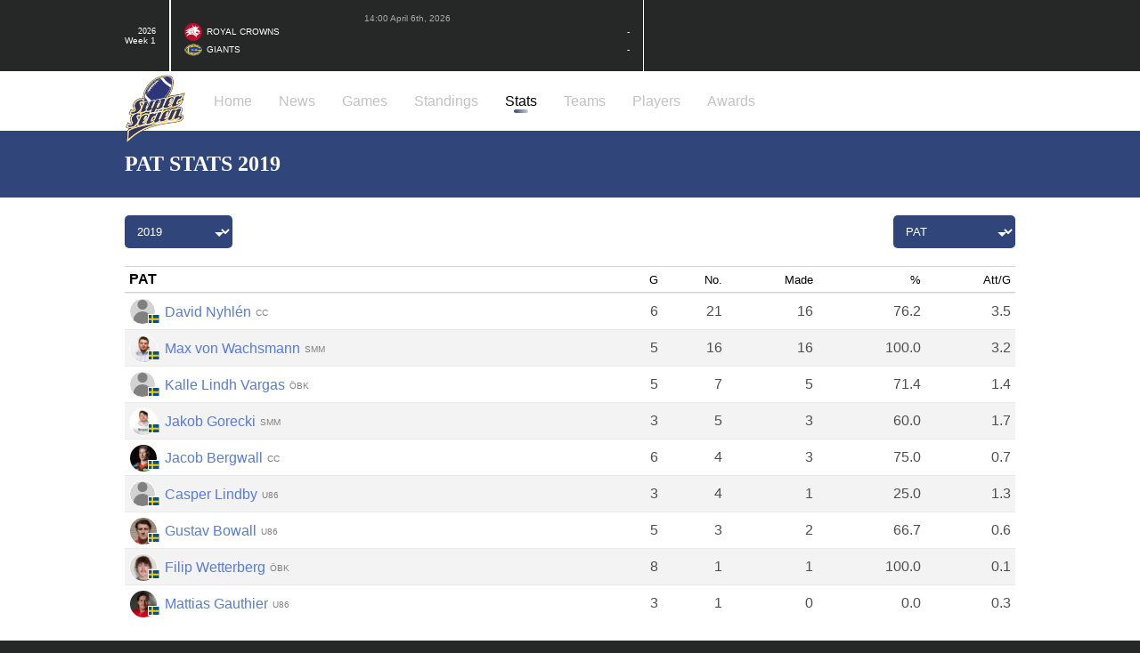

--- FILE ---
content_type: text/html; charset=utf-8
request_url: https://www.superserien.se/stats/players/pat/2019
body_size: 67111
content:
<!DOCTYPE html><html class="fugaz_one_989139bd-module__bNXOLW__className open_sans_54446005-module__pw456W__className" lang="en"><head><meta charSet="utf-8"/><meta name="viewport" content="width=device-width, initial-scale=1"/><link rel="preload" as="image" href="https://cdn.jsdelivr.net/gh/lipis/flag-icons/flags/4x3/se.svg"/><style data-precedence="next" data-href="/_next/static/chunks/f91e5e85aba55afa.css /_next/static/chunks/b747d407ab047397.css">:root{--fontFamilyPrimary:"Open Sans",sans-serif;--fontFamilySecondary:"Fugaz One",cursive;--main:#30467a;--secondary:#dabb6c;--third:#587cd4;--grey:#eaeaea;--loading:#ececec;--darkGrey:#4b4b4b;--background:white;--backgroundSecondary:#262727;--pageWidth:1000px}html{height:100%;overflow-y:scroll}body{font-family:var(--fontFamilyPrimary);background-color:#fff;width:100%;height:auto;margin:0;font-size:16px}address{font-style:normal;font-style:initial}h1{font-size:24px}h2{border-left:5px solid var(--main);line-height:1;font-family:var(--fontFamilySecondary);text-transform:uppercase;padding-top:2px;padding-left:10px;font-weight:400}h3{margin:0}a{color:var(--third);text-decoration:none}p{margin:0}.isLoading{animation:1.5s ease-in-out infinite pulse}@keyframes pulse{0%{background-color:#e6e6e6}50%{background-color:#d3d3d3}to{background-color:#e6e6e6}}
.Award-module__dcvAgG__award{text-align:center;width:100px;height:60px;font-family:var(--fontFamilySecondary);text-transform:uppercase;color:#fff;text-shadow:1px 1px #000;flex-direction:column;justify-content:center;align-items:center;line-height:1;display:flex;position:relative}.Award-module__dcvAgG__award svg{fill:gray;width:73px;height:73px;filter:drop-shadow(0 5px 2px rgba(0 0 0 20%));position:absolute;top:-5px}.Award-module__dcvAgG__sharedAward svg{width:60px!important;height:60px!important;top:-1px!important}.Award-module__dcvAgG__awardTitle{color:#fff;margin-bottom:-3px;padding:3px 4px;font-size:10px}.Award-module__dcvAgG__awardSeason{color:#fff;font-family:var(--fontFamilySecondary);text-align:center;margin-top:15px}
.button-module__Q6hUHG__button{color:#fff;background-color:var(--main);border:none;border-radius:5px;padding:10px 15px;font-size:16px}.button-module__Q6hUHG__button:hover{opacity:.8;cursor:pointer}.button-module__Q6hUHG__button:disabled{background-color:#d3d3d3}
.fullwidth-module__C066ka__background{justify-content:center;padding:20px 40px;display:flex}@media (--mobile){.fullwidth-module__C066ka__background{padding:10px 10px 30px}}.fullwidth-module__C066ka__wrapper{width:100%;position:relative}.fullwidth-module__C066ka__wrapperSmall{max-width:500px}.fullwidth-module__C066ka__wrapperLarge{max-width:var(--pageWidth)}
.Hero-module__JQw6Cq__layout{position:absolute;bottom:20px;left:0;right:0}@media (--mobile){.Hero-module__JQw6Cq__layout{bottom:-20px}}.Hero-module__JQw6Cq__backgroundWrapper{justify-content:center;margin:0 auto;display:flex}.Hero-module__JQw6Cq__cover{background-color:var(--loading);flex-direction:column;width:100%;height:500px;padding:20px 0;display:flex;position:relative}@media (--mobile){.Hero-module__JQw6Cq__cover{height:300px}}.Hero-module__JQw6Cq__heroWrapper{flex-direction:column;max-width:500px;display:inline-flex}.Hero-module__JQw6Cq__heroWrapper:hover{color:var(--secondary)}.Hero-module__JQw6Cq__heroTitle{text-transform:uppercase;color:#fff;font-size:26px;font-family:var(--fontFamilySecondary);margin-bottom:8px;line-height:1.2;display:inline-block}@media (max-width:450px){.Hero-module__JQw6Cq__heroTitle{font-size:22px}}.Hero-module__JQw6Cq__overlay{background-image:linear-gradient(#0000 60%,#000 95%);position:absolute;inset:0}
.GameHero-module__8OXCIG__wrapper{color:#fff;justify-content:space-between;align-items:flex-end;display:flex}.GameHero-module__8OXCIG__title{text-transform:uppercase;font-family:var(--fontFamilySecondary);margin:0;font-size:25px}.GameHero-module__8OXCIG__desc{opacity:.8;max-width:300px;margin-top:8px;font-size:14px}.GameHero-module__8OXCIG__photoBy{text-align:right;opacity:.5;color:#fff;font-size:14px}@media (--mobile){.GameHero-module__8OXCIG__photoBy{font-size:10px}}
.spinner-module__o9QdwG__spinnerWrapper{justify-content:center;align-items:center;width:100%;height:200px;display:flex}@keyframes spinner-module__o9QdwG__spinning{0%{transform:rotate(0)}to{transform:rotate(360deg)}}.spinner-module__o9QdwG__noHeight{height:0!important}.spinner-module__o9QdwG__spinner{display:inline-block}.spinner-module__o9QdwG__spinner:after{content:" ";border:5px solid #fff;border-color:#fff #0000;border-radius:50%;width:20px;height:20px;margin:1px;animation:1.2s linear infinite spinner-module__o9QdwG__spinning;display:block}.spinner-module__o9QdwG__inverted:after{border-color:var(--main)transparent var(--main)transparent}
.Table-module__NIgsda__root{width:100%;overflow:hidden}@media (max-width:400px){.Table-module__NIgsda__root{margin-left:-10px;margin-right:-10px;width:calc(100% + 20px)!important}}@media (min-width:400px) and (max-width:650px){.Table-module__NIgsda__root{margin-left:-5px;margin-right:-5px;width:calc(100% + 10px)!important}}.Table-module__NIgsda__table{border-spacing:0;width:100%;position:relative}@media (max-width:650px){.Table-module__NIgsda__table{font-size:10px!important}}.Table-module__NIgsda__th{z-index:1;text-transform:uppercase;text-align:right;background-color:#fff;border-top:1px solid #d3d3d3;border-bottom:1px solid #d3d3d3;padding:5px;font-weight:900;position:sticky;top:0}.Table-module__NIgsda__th:first-child{text-align:left;padding-left:5px!important}@media (max-width:650px){.Table-module__NIgsda__th{padding-left:0!important;font-size:10px!important}}.Table-module__NIgsda__coloredHeader{color:#fff;border-top:none!important}.Table-module__NIgsda__coloredHeader:after{border-top-color:#fff!important;border-bottom-color:#fff!important}.Table-module__NIgsda__thButton{background-color:#0000;border:none;padding:0}.Table-module__NIgsda__thButton:hover{cursor:pointer;text-decoration:underline}.Table-module__NIgsda__thButton:focus{outline:none}@media (max-width:650px){.Table-module__NIgsda__thButton{font-size:10px!important}}.Table-module__NIgsda__selected{font-weight:900}.Table-module__NIgsda__selected:after{content:"";border-top:5px solid #000;border-left:5px solid #0000;border-right:5px solid #0000;width:3px;height:3px;position:relative;top:11px;right:-2px}.Table-module__NIgsda__selectedReverse:after{border-top:none;border-bottom:5px solid #000;top:-9px}.Table-module__NIgsda__isLoading{width:45%;height:16px;margin:12px 5px 11px}.Table-module__NIgsda__isLoadingTd{border-bottom:1px solid #e9e9e9}.Table-module__NIgsda__isLoadingDiv{justify-content:flex-end;width:100%;display:flex}.Table-module__NIgsda__leftAlign{text-align:left!important}.Table-module__NIgsda__leftAlign:last-of-type{text-align:right!important}.Table-module__NIgsda__tr:nth-child(odd){background-color:#f3f3f3}.Table-module__NIgsda__td{text-align:right;color:#4e4e4e;border-top:1px solid #e9e9e9;padding:5px}.Table-module__NIgsda__td:first-child{text-align:left;padding-left:5px!important}@media (max-width:650px){.Table-module__NIgsda__td{padding-left:0!important}}.Table-module__NIgsda__selectedTd{background-color:#d3d3d3}@media (max-width:650px){.Table-module__NIgsda__hideMini{display:none}}
.LineScore-module__rpMa9W__table{color:#fff;border-collapse:collapse;text-align:center;border:2px solid #fff}.LineScore-module__rpMa9W__table>tbody>tr>th{border-bottom:2px solid #fff;padding:5px 15px}.LineScore-module__rpMa9W__table>tbody>tr>th:last-child{border-left:2px solid #fff}.LineScore-module__rpMa9W__table>tbody>tr>td{border-bottom:2px solid #fff;padding:5px 15px}.LineScore-module__rpMa9W__table>tbody>tr>td:last-child{border-left:2px solid #fff}
.Footer-module__NVhknq__wrapper{background-color:var(--backgroundSecondary);color:#fff;margin-top:40px}.Footer-module__NVhknq__content{flex-direction:column;align-items:center;padding:20px 0;display:flex}@media (--mobile){.Footer-module__NVhknq__content{padding:5px 0}}.Footer-module__NVhknq__top{width:100%;margin-bottom:30px;display:flex}.Footer-module__NVhknq__column{flex-direction:column;width:33.33%;max-width:200px;display:flex}.Footer-module__NVhknq__column h3{opacity:.5}.Footer-module__NVhknq__column>h3{text-transform:uppercase;margin-bottom:10px}.Footer-module__NVhknq__link{color:#fff;margin-bottom:12px}.Footer-module__NVhknq__link:hover{color:#fff;text-decoration:underline}
.sidebar-module__7GQe_W__wrapper{grid-gap:40px;grid-template-columns:1fr 300px;gap:40px;display:grid}@media (max-width:960px){.sidebar-module__7GQe_W__wrapper{grid-template-columns:1fr}}
.LiveScore-module__RLYizG__liveScoreWrapper{margin-bottom:40px}.LiveScore-module__RLYizG__liveScoreUpdates{all:unset;flex-direction:column-reverse;gap:10px;display:flex}.LiveScore-module__RLYizG__liveScoreUpdates li{all:unset}.LiveScore-module__RLYizG__liveScoreUpdate{background-color:#0000000d;border-radius:8px;flex-direction:column;gap:10px;padding:10px;display:flex}.LiveScore-module__RLYizG__upper{justify-content:space-between;align-items:center;gap:15px;display:flex}.LiveScore-module__RLYizG__rightInfo,.LiveScore-module__RLYizG__leftInfo{align-items:center;gap:10px;display:flex}.LiveScore-module__RLYizG__timestamp{font-size:10px}.LiveScore-module__RLYizG__time{font-family:var(--fontFamilySecondary);text-transform:uppercase;width:90px}.LiveScore-module__RLYizG__desktopOnly{display:inline}@media (--mobile){.LiveScore-module__RLYizG__desktopOnly{display:none}}.LiveScore-module__RLYizG__mobileOnly{margin-left:36px;display:none}@media (--mobile){.LiveScore-module__RLYizG__mobileOnly{display:inline}}.LiveScore-module__RLYizG__score{font-family:var(--fontFamilySecondary);text-transform:uppercase;gap:5px;display:flex}.LiveScore-module__RLYizG__number{text-align:center;width:22px}.LiveScore-module__RLYizG__removeButton{all:unset;color:#fff;cursor:pointer;width:25px;height:25px;font-size:13px;font-family:var(--fontFamilySecondary);background-color:gray;border-radius:100%;justify-content:center;align-items:center;display:flex}.LiveScore-module__RLYizG__removeButton:hover{opacity:.7}.LiveScore-module__RLYizG__liveScoreForm{background-color:#0000000d;border-radius:8px;flex-direction:column;gap:40px;margin-bottom:40px;padding:10px;display:flex}.LiveScore-module__RLYizG__row{flex-wrap:wrap;gap:20px;display:inline-flex}.LiveScore-module__RLYizG__label{text-align:center;border:1px solid #000;border-radius:8px;flex-direction:column;align-items:center;gap:10px;height:70px;padding:10px;display:flex}.LiveScore-module__RLYizG__quarters{gap:10px;display:flex}.LiveScore-module__RLYizG__inactiveQuarter{background-color:#d3d3d3}.LiveScore-module__RLYizG__select,.LiveScore-module__RLYizG__textInput,.LiveScore-module__RLYizG__input{border-radius:5px;height:100%;padding:0 10px;font-size:16px}.LiveScore-module__RLYizG__input{width:45px}.LiveScore-module__RLYizG__select{height:40px}.LiveScore-module__RLYizG__textInput{width:calc(100% - 20px)}.LiveScore-module__RLYizG__postButton{width:100%}.LiveScore-module__RLYizG__error{background-color:#f003;padding:10px 15px}.LiveScore-module__RLYizG__preview{border:1px solid #000;border-radius:8px;flex-direction:column;gap:10px;width:100%;padding:10px 15px;display:flex}
.header-module__Odf_BG__background{background-color:var(--main);justify-content:center;height:75px;padding:0 40px;display:flex}@media (--mobile){.header-module__Odf_BG__background{height:60px;padding:0 10px;font-size:20px}}.header-module__Odf_BG__wrapper{max-width:var(--pageWidth);align-items:center;width:100%;display:flex}.header-module__Odf_BG__wrapper p{color:#fff;margin-bottom:-6px;margin-left:10px;font-size:10px}.header-module__Odf_BG__heading{font-family:var(--fontFamilySecondary);text-transform:uppercase;color:#fff;white-space:nowrap;text-overflow:ellipsis;margin-top:17px;font-size:24px;overflow:hidden}@media (max-width:400px){.header-module__Odf_BG__heading{font-size:19px}}
.progressbar-module__A6uH_W__background{background-color:var(--grey);align-items:center;width:100%;display:flex}.progressbar-module__A6uH_W__fill{background-color:var(--main);height:18px;transition:width 1s ease-out}.progressbar-module__A6uH_W__subBackground{background-color:var(--grey);align-items:center;width:100%;height:5px;display:flex}.progressbar-module__A6uH_W__subFill{background-color:var(--main);height:9px;transition:width 1s ease-out}
.Select-module__K5WJEW__select{width:auto;max-width:100%;position:relative}.Select-module__K5WJEW__select:after{content:"";border-top:5px solid #fff;border-left:5px solid #0000;border-right:5px solid #0000;width:3px;height:3px;position:relative;top:15px;right:20px}.Select-module__K5WJEW__select>select{appearance:none;background-color:var(--main);color:#fff;border:none;border-radius:5px;width:100%;padding:10px 30px 10px 10px}.Select-module__K5WJEW__select>select:focus{outline:none}.Select-module__K5WJEW__select>select:hover{cursor:pointer}
.PlayerPortrait-module___MOZBW__player,.PlayerPortrait-module___MOZBW__playerLink{align-items:center;display:flex}.PlayerPortrait-module___MOZBW__portraitWrapper{border-radius:999px;flex-shrink:0;margin-right:10px;position:relative}.PlayerPortrait-module___MOZBW__playerPortrait{border-radius:999px;overflow:hidden}.PlayerPortrait-module___MOZBW__standardBorder{border:1px solid #fff!important}.PlayerPortrait-module___MOZBW__wideBorder{border:5px solid #fff!important}.PlayerPortrait-module___MOZBW__bg{background-color:#d3d3d3;border-radius:999px;position:absolute;top:1px;left:1px}.PlayerPortrait-module___MOZBW__flag{background-color:#fff;border:1px solid #fff;position:absolute;bottom:5%;right:2%}.PlayerPortrait-module___MOZBW__bigFlag{right:-15%}.PlayerPortrait-module___MOZBW__playerTeam{color:gray;text-transform:uppercase;margin-top:2px;margin-left:5px;font-size:10px}.PlayerPortrait-module___MOZBW__name{white-space:nowrap;text-overflow:ellipsis;flex-shrink:1;min-width:0;margin-top:2px;overflow:hidden}@media (max-width:400px){.PlayerPortrait-module___MOZBW__name{max-width:140px}}@media (max-width:350px){.PlayerPortrait-module___MOZBW__name{max-width:80px}}.PlayerPortrait-module___MOZBW__nameIsLoading{width:80px;height:12px}@media (min-width:550px){.PlayerPortrait-module___MOZBW__onlyMobile{display:none}}@media (max-width:550px){.PlayerPortrait-module___MOZBW__onlyDesktop{display:none}}.PlayerPortrait-module___MOZBW__userIcon{color:gray;clip-path:circle(70%);width:100%;position:absolute;top:0;left:0}.PlayerPortrait-module___MOZBW__userIconOverlay{background:linear-gradient(#0000 85%,gray 85%);border:1px solid #fff;border-radius:999px;width:calc(100% - 2px);height:calc(100% - 2px);position:absolute;bottom:0}
.teamlogo-module__7a6L-q__wrapper{flex-shrink:0}
.LatestGame-module__MqtHIq__game{color:#fff;border-right:1px solid #fff;flex-direction:column;justify-content:center;gap:4px;max-width:50%;padding:15px;display:flex;position:relative}.LatestGame-module__MqtHIq__game:hover{color:#fff;cursor:pointer}@media (max-width:650px){.LatestGame-module__MqtHIq__game{padding:10px}}@media (max-width:400px){.LatestGame-module__MqtHIq__game{padding:4px}}.LatestGame-module__MqtHIq__liveBG{background-color:#ff000026}.LatestGame-module__MqtHIq__liveWrapper{justify-content:center;gap:10px;width:100%;display:flex}.LatestGame-module__MqtHIq__live{background-color:red;border-radius:50%;width:10px;height:10px;animation:2s infinite LatestGame-module__MqtHIq__pulse;transform:scale(1);box-shadow:0 0 #000}@keyframes LatestGame-module__MqtHIq__pulse{0%{transform:scale(.95);box-shadow:0 0 #ff0000b3}70%{transform:scale(1);box-shadow:0 0 0 10px #f000}to{transform:scale(.95);box-shadow:0 0 #f000}}.LatestGame-module__MqtHIq__gameActive{background-color:var(--main);height:6px;position:absolute;bottom:0;left:0}.LatestGame-module__MqtHIq__game:hover .LatestGame-module__MqtHIq__gameActive{width:100%}.LatestGame-module__MqtHIq__date{color:#aaa;text-align:center;font-weight:100}.LatestGame-module__MqtHIq__team{color:#fff;justify-content:space-between;align-items:center;display:flex}.LatestGame-module__MqtHIq__teamName{text-transform:uppercase;align-items:center;display:flex}.LatestGame-module__MqtHIq__win{color:#aaa}.LatestGame-module__MqtHIq__logo{margin-right:5px}.LatestGame-module__MqtHIq__desktopOnly{display:inline}@media (--mobile){.LatestGame-module__MqtHIq__desktopOnly{display:none}}.LatestGame-module__MqtHIq__mobileOnly{display:none}@media (--mobile){.LatestGame-module__MqtHIq__mobileOnly{display:inline}}
.LatestGames-module__ckEKXG__background{background-color:var(--backgroundSecondary);color:#fff;flex-shrink:0;justify-content:center;padding:0 40px;font-size:10px;display:flex}@media (max-width:650px){.LatestGames-module__ckEKXG__background{padding:0}}@media (max-width:500px){.LatestGames-module__ckEKXG__background{font-size:8px!important}}.LatestGames-module__ckEKXG__root{width:100%;max-width:var(--pageWidth);height:80px;display:flex}.LatestGames-module__ckEKXG__roundInfo{border-right:2px solid #fff;flex-direction:column;flex-shrink:0;justify-content:center;align-items:flex-end;padding-right:15px;display:flex}@media (max-width:550px){.LatestGames-module__ckEKXG__roundInfo{display:none}}.LatestGames-module__ckEKXG__season{font-family:var(--fontFamilySecondary);text-transform:uppercase}
.GameBanner-module__8P2ZCG__background{z-index:2;justify-content:center;width:100%;display:flex;top:0;box-shadow:0 3px 2px #00000080}.GameBanner-module__8P2ZCG__banner{color:#fff;width:100%;height:75px;max-width:var(--pageWidth);line-height:1.2;font-family:var(--fontFamilySecondary);text-transform:uppercase;margin:0 15px;display:flex}@media (max-width:500px){.GameBanner-module__8P2ZCG__banner{margin:0 10px}}.GameBanner-module__8P2ZCG__fullWidth{margin:0 40px}@media (--mobile){.GameBanner-module__8P2ZCG__fullWidth{margin:0 10px}}@media (max-width:500px){.GameBanner-module__8P2ZCG__padding{width:calc(100% + 20px)}}.GameBanner-module__8P2ZCG__svgWrapper{width:75px;margin:auto;position:absolute;inset:0}.GameBanner-module__8P2ZCG__final{text-align:center;color:#fff;background-color:#232424;border-top:1px solid #fff;border-bottom:1px solid #fff;width:50px;height:15px;margin:auto;padding:3px 8px;font-size:13px;position:absolute;inset:0}@media (max-width:475px){.GameBanner-module__8P2ZCG__finalGameEnded{bottom:-65px}}.GameBanner-module__8P2ZCG__mobileScore{justify-content:center;align-items:center;font-size:26px;display:none;position:absolute;inset:0}@media (max-width:475px){.GameBanner-module__8P2ZCG__mobileScore{display:flex}}.GameBanner-module__8P2ZCG__mobileScoreNumber{text-align:right;opacity:.5;width:35px}.GameBanner-module__8P2ZCG__mobileScoreNumberRight{text-align:left}.GameBanner-module__8P2ZCG__teamSide{justify-content:space-between;align-items:center;width:50%;display:flex}.GameBanner-module__8P2ZCG__teamSide>a{color:#fff}.GameBanner-module__8P2ZCG__teamSide>a:hover{text-decoration:underline}.GameBanner-module__8P2ZCG__reverse{flex-direction:row-reverse}.GameBanner-module__8P2ZCG__teamWrapper{flex-direction:column;margin-top:5px;display:flex}.GameBanner-module__8P2ZCG__textRight{text-align:right}.GameBanner-module__8P2ZCG__city{margin-left:2px;font-size:14px}@media (max-width:600px){.GameBanner-module__8P2ZCG__city{font-size:11px}}.GameBanner-module__8P2ZCG__name{font-size:18px;font-weight:700;display:flex}@media (max-width:600px){.GameBanner-module__8P2ZCG__name{font-size:11px}}.GameBanner-module__8P2ZCG__nameRight{justify-content:flex-end;display:flex}.GameBanner-module__8P2ZCG__scoreWrapper{align-items:center;display:flex}@media (max-width:475px){.GameBanner-module__8P2ZCG__scoreWrapper{display:none}}.GameBanner-module__8P2ZCG__logoWrapper{margin:0 10px}@media (max-width:800px){.GameBanner-module__8P2ZCG__logoWrapper{display:none}}.GameBanner-module__8P2ZCG__score{opacity:.5;justify-content:center;margin-left:10px;margin-right:50px;font-size:34px;display:flex;position:relative}.GameBanner-module__8P2ZCG__scoreNumber{text-align:center;min-width:45px}.GameBanner-module__8P2ZCG__scoreReverse{margin-left:50px;margin-right:10px}.GameBanner-module__8P2ZCG__winningSide{opacity:1}.GameBanner-module__8P2ZCG__winIndicator{border-bottom:8px solid #fff;border-left:8px solid #0000;border-right:8px solid #0000;width:0;height:0;position:absolute;bottom:-17px}.GameBanner-module__8P2ZCG__live{justify-content:center;align-items:baseline;gap:6px;margin-left:6px;display:flex}
.Tooltip-module__JxKElW__trigger{cursor:default}.Tooltip-module__JxKElW__content{color:#fff;z-index:2;background-color:#000;border-radius:5px;padding:4px 7px;font-size:12px;box-shadow:0 2px 10px #0003}.Tooltip-module__JxKElW__content svg{fill:#000}
.SideMenu-module__dUcQtq__background{all:unset;z-index:3;background-color:#0000;transition:background-color .3s ease-out;position:fixed;inset:0}.SideMenu-module__dUcQtq__backgroundEnter{background-color:#0000004d}.SideMenu-module__dUcQtq__wrapper{text-align:right;opacity:0;visibility:hidden;background-color:#fff;width:200px;padding:20px;font-size:16px;line-height:2;transition:all .1s ease-out;position:absolute;top:0;bottom:0;right:-100px}.SideMenu-module__dUcQtq__enter{visibility:visible;opacity:1;right:0}
.styles-module__5fXc3a__cover{background-color:#d3d3d3;width:100%;height:350px;position:relative}.styles-module__5fXc3a__topBanner{flex-direction:column;justify-content:space-between;display:flex;position:absolute;inset:0}.styles-module__5fXc3a__topBannerInner{align-items:center;margin-top:10px;display:flex}.styles-module__5fXc3a__infoWrapper{color:#fff;margin-left:20px;line-height:1.2}.styles-module__5fXc3a__link{color:#fff}.styles-module__5fXc3a__link:hover{color:#fff;opacity:.9;text-decoration:underline}.styles-module__5fXc3a__teamName{font-family:var(--fontFamilySecondary);text-transform:uppercase;flex-direction:column;display:flex}.styles-module__5fXc3a__city{margin-left:3px;font-size:26px}@media (max-width:550px){.styles-module__5fXc3a__city{font-size:18px}}.styles-module__5fXc3a__name{font-size:32px}@media (max-width:550px){.styles-module__5fXc3a__name{font-size:24px}}.styles-module__5fXc3a__infoPost{margin-top:10px;font-size:14px}.styles-module__5fXc3a__socialWrapper{justify-content:center;display:flex}@media (max-width:1000px){.styles-module__5fXc3a__socialWrapper{flex-direction:column}}.styles-module__5fXc3a__social{color:#fff;font-family:var(--fontFamilySecondary);text-transform:uppercase;border-right:1px solid #fff;align-items:center;padding:0 10px;font-size:12px;display:flex}.styles-module__5fXc3a__social:last-child{border-right:none}.styles-module__5fXc3a__social:hover{text-decoration:underline}@media (max-width:1000px){.styles-module__5fXc3a__social{justify-content:flex-end;padding:0;border-right:none!important}}.styles-module__5fXc3a__social>svg{width:15px;margin-right:5px}.styles-module__5fXc3a__instagram{grid-gap:10px;grid-template-columns:repeat(4,1fr);grid-auto-rows:1fr;margin-bottom:20px;display:grid}@media (max-width:400px){.styles-module__5fXc3a__instagram{grid-template-columns:repeat(1,1fr)!important}}.styles-module__5fXc3a__imageWrapper{width:100%}.styles-module__5fXc3a__instagramImage{background-color:#d3d3d3;border-radius:10px}.styles-module__5fXc3a__coverImageAuthor{text-align:right;opacity:.5;color:#fff;position:absolute;bottom:24px}@media (max-width:1000px){.styles-module__5fXc3a__coverImageAuthor{bottom:30px}}.styles-module__5fXc3a__rosterByCountry{flex-wrap:wrap;align-items:center;gap:15px;display:flex}.styles-module__5fXc3a__rosterByCountryEntry{align-items:center;gap:5px;display:flex}.styles-module__5fXc3a__rosterByCountryEntry span{color:#fff;font-family:var(--fontFamilySecondary);background-color:#000;border-radius:100%;justify-content:center;align-items:center;width:20px;height:20px;font-size:10px;display:flex}.styles-module__5fXc3a__games{grid-gap:10px;grid-template-columns:repeat(5,1fr);gap:10px;margin-top:30px;margin-bottom:40px;display:grid}@media (max-width:1015px){.styles-module__5fXc3a__games{grid-template-columns:repeat(4,1fr)}}@media (max-width:830px){.styles-module__5fXc3a__games{grid-template-columns:repeat(3,1fr)}}@media (max-width:520px){.styles-module__5fXc3a__games{grid-template-columns:repeat(2,1fr)}}@media (max-width:350px){.styles-module__5fXc3a__games{grid-template-columns:repeat(1,1fr)}}.styles-module__5fXc3a__game{color:#fff;background-color:var(--backgroundSecondary);border-radius:8px;flex-direction:column;align-items:center;padding:10px;display:flex}@media (max-width:830px){.styles-module__5fXc3a__game{padding:5px}}.styles-module__5fXc3a__game{transition:all .1s ease-in-out}.styles-module__5fXc3a__game:hover{opacity:.9;transform:scale(1.02)}.styles-module__5fXc3a__info{align-items:flex-end;gap:5px;font-size:14px;display:flex}.styles-module__5fXc3a__round{font-family:var(--fontFamilySecondary);text-transform:uppercase;text-decoration:underline}.styles-module__5fXc3a__win{color:green;font-weight:700}.styles-module__5fXc3a__loss{color:red;font-weight:700}.styles-module__5fXc3a__draw{color:#ff0;font-weight:700}.styles-module__5fXc3a__stats{flex-direction:column;grid-template-columns:repeat(2,1fr);margin-bottom:40px;display:flex}@media (max-width:830px){.styles-module__5fXc3a__stats{grid-template-columns:repeat(1,1fr);gap:0}}
.Filters-module__NEZvWq__selectors{gap:10px;display:flex}.Filters-module__NEZvWq__leftSelectors{display:flex}
.LeaderTable-module__8J1xmq__wrapper{flex-direction:column;display:flex}.LeaderTable-module__8J1xmq__header{text-transform:uppercase;border-top:1px solid #d3d3d3;border-bottom:1px solid #d3d3d3;justify-content:space-between;padding:5px;font-weight:900;display:flex}.LeaderTable-module__8J1xmq__table{flex-direction:column;display:flex}.LeaderTable-module__8J1xmq__row{border-bottom:1px solid #e9e9e9;justify-content:space-between;align-items:center;padding:5px;display:flex}.LeaderTable-module__8J1xmq__row:last-child{border:none}.LeaderTable-module__8J1xmq__row:nth-child(2n){background-color:#f3f3f3}.LeaderTable-module__8J1xmq__value{color:#4e4e4e;text-align:right;width:45px;margin-left:5px;display:inline-block}.LeaderTable-module__8J1xmq__playerInfo{align-items:center;display:flex}.LeaderTable-module__8J1xmq__rank{margin-right:5px}.LeaderTable-module__8J1xmq__hiddenRank{opacity:0}.LeaderTable-module__8J1xmq__linkWrapper{text-align:center;margin-top:10px;font-size:12px}
.Menu-module__oIKJsG__background{flex-shrink:0;justify-content:center;display:flex}.Menu-module__oIKJsG__wrapper{width:100%;max-width:var(--pageWidth);align-items:center;padding:25px 40px 20px;font-size:16px;font-weight:600;display:flex}@media (--mobile){.Menu-module__oIKJsG__wrapper{justify-content:space-between;padding:10px}}.Menu-module__oIKJsG__iconBg{z-index:3;width:70px;position:relative}.Menu-module__oIKJsG__iconWrapper{position:absolute;top:-33px}.Menu-module__oIKJsG__icon{width:70px;height:80px}.Menu-module__oIKJsG__menuItemWrapper{all:unset;display:block;position:relative}@media (--mobile){.Menu-module__oIKJsG__menuItemWrapper{display:none}}.Menu-module__oIKJsG__menuItem{color:#c2c2c2;flex-direction:column;align-items:center;margin-left:30px;font-weight:400;text-decoration:none;display:flex}.Menu-module__oIKJsG__menuItem:hover{opacity:.8}.Menu-module__oIKJsG__activeMenuItem{color:#000}.Menu-module__oIKJsG__activeMenuItem div{background-image:linear-gradient(to right,var(--main),#cecece)}.Menu-module__oIKJsG__selection{border-radius:5px;width:45%;height:4px}.Menu-module__oIKJsG__burger{all:unset;cursor:pointer;flex-direction:column;justify-content:space-around;width:30px;height:30px;padding:10px;display:none}@media (--mobile){.Menu-module__oIKJsG__burger{display:flex}}.Menu-module__oIKJsG__stripe{background-color:var(--darkGrey);width:100%;height:5px}.Menu-module__oIKJsG__dropdown{z-index:4;background-color:#0000;width:max-content;padding-top:10px;position:absolute;top:20px;left:25%}.Menu-module__oIKJsG__dropdownWrapper{background-color:#fff;border:1px solid #ccc;border-radius:5px;flex-direction:column;display:flex;box-shadow:0 3px 10px #00000080}.Menu-module__oIKJsG__dropdownLink{color:#c2c2c2;padding:10px;font-size:14px;font-weight:400}.Menu-module__oIKJsG__dropdownLink:first-child{border-top-left-radius:5px;border-top-right-radius:5px}.Menu-module__oIKJsG__dropdownLink:last-child{border-bottom-right-radius:5px;border-bottom-left-radius:5px}.Menu-module__oIKJsG__dropdownLink:hover{color:#777;background-color:#eee}
.styles-module__D9Hd3W__seasons{font-family:var(--fontFamilySecondary);text-transform:uppercase;flex-flow:column wrap;gap:20px;display:flex}.styles-module__D9Hd3W__data{gap:10px;display:flex}.styles-module__D9Hd3W__season{flex-flow:column wrap;align-items:flex-start;gap:10px;display:flex}.styles-module__D9Hd3W__info{white-space:nowrap;align-items:center;gap:10px;display:flex}.styles-module__D9Hd3W__positions{font-family:var(--fontFamilyPrimary);text-transform:none;flex-wrap:wrap;align-items:center;gap:10px;display:flex}.styles-module__D9Hd3W__desktopOnly{display:inline}@media (--mobile){.styles-module__D9Hd3W__desktopOnly{display:none}}.styles-module__D9Hd3W__mobileOnly{display:none}@media (--mobile){.styles-module__D9Hd3W__mobileOnly{display:inline}}
.styles-module__gUg23q__statsWrapper{text-align:center;font-family:var(--fontFamilySecondary);color:#fff;padding:10px 0;position:relative}.styles-module__gUg23q__leagueName{text-transform:uppercase;margin-bottom:6px}@media (max-width:550px){.styles-module__gUg23q__leagueName{margin-top:-4px}}.styles-module__gUg23q__stats{justify-content:center;display:flex}.styles-module__gUg23q__statsBox{color:#fff;border-right:1px solid #fff;flex-direction:column;justify-content:space-between;padding:0 15px;font-size:24px;display:flex}@media (max-width:350px){.styles-module__gUg23q__statsBox{padding:0 10px}}.styles-module__gUg23q__statsBox:last-child{border:none}.styles-module__gUg23q__statsBox:hover{text-decoration:underline}.styles-module__gUg23q__statsBoxLabel{font-size:12px;font-family:var(--fontFamilyPrimary)}.styles-module__gUg23q__tableWrapper{margin-bottom:30px}.styles-module__gUg23q__h2{flex-wrap:wrap;align-items:baseline;display:flex}.styles-module__gUg23q__awardsWrapper{background-color:var(--backgroundSecondary)}.styles-module__gUg23q__awards{max-width:var(--pageWidth);flex-wrap:wrap;justify-content:center;margin:0 auto;padding-top:15px;display:flex}@media (max-width:1050px){.styles-module__gUg23q__awards{grid-template-columns:repeat(5,1fr)}}@media (max-width:670px){.styles-module__gUg23q__awards{grid-template-columns:repeat(4,1fr)}}@media (max-width:550px){.styles-module__gUg23q__awards{grid-template-columns:repeat(3,1fr)}}@media (max-width:390px){.styles-module__gUg23q__awards{grid-template-columns:repeat(2,1fr)}}.styles-module__gUg23q__noContent{min-height:200px}.styles-module__gUg23q__desc{margin-left:5px;font-size:14px}
.DefaultLayout-module__cR0--q__defaultLayout{background-color:var(--background);flex-direction:column;min-height:100vh;display:flex}.DefaultLayout-module__cR0--q__footerWrapper{flex-direction:column;flex:1;justify-content:flex-end;display:flex}
.SearchSortedTable-module__RxKUMa__tableWrapper{flex-direction:column;align-items:flex-end;display:flex}.SearchSortedTable-module__RxKUMa__button{all:unset;text-decoration:underline}.SearchSortedTable-module__RxKUMa__button:hover{cursor:pointer;opacity:.7}@media (--mobile){.SearchSortedTable-module__RxKUMa__button{font-size:12px}}
.PostList-module__8DUMVq__root{grid-gap:10px;grid-template-columns:repeat(2,1fr);margin-bottom:20px;display:grid}@media (max-width:500px){.PostList-module__8DUMVq__root{grid-template-columns:1fr}}.PostList-module__8DUMVq__post{flex-direction:column;width:100%;padding-bottom:15px;display:flex;box-shadow:0 5px 10px #0000000d}.PostList-module__8DUMVq__post:nth-child(2n){margin-right:0!important}.PostList-module__8DUMVq__post:last-child{margin-bottom:0}.PostList-module__8DUMVq__image{background-color:var(--loading);display:flex;position:relative}.PostList-module__8DUMVq__textWrapper{flex-direction:column;padding:20px;display:flex}@media (--mobile){.PostList-module__8DUMVq__textWrapper{padding:10px 5px}}.PostList-module__8DUMVq__title{color:#000;font-size:18px;font-weight:600;line-height:1.2;font-family:var(--fontFamilySecondary);text-transform:uppercase;margin-bottom:10px}@media (--mobile){.PostList-module__8DUMVq__title{font-size:14px}}.PostList-module__8DUMVq__titleIsLoading{width:100%;height:20px}.PostList-module__8DUMVq__date{color:var(--secondary);font-family:var(--fontFamilySecondary);text-transform:uppercase;margin-top:-5px;margin-bottom:3px}@media (--mobile){.PostList-module__8DUMVq__date{font-size:10px}}.PostList-module__8DUMVq__dateIsLoading{width:30%;height:15px}.PostList-module__8DUMVq__desc{overflow-wrap:anywhere;margin-top:10px;font-size:16px}
.StatsFilter-module__GvSuSa__filterWrapper{justify-content:space-between;width:100%;display:flex}.StatsFilter-module__GvSuSa__rightFilters{display:flex}
.TeamStats-module__PaMN4a__gameStats{justify-content:center;padding-bottom:20px;display:flex}.TeamStats-module__PaMN4a__statsTable{width:100%;max-width:700px}.TeamStats-module__PaMN4a__subRow{font-size:12px}.TeamStats-module__PaMN4a__row{font-weight:700}.TeamStats-module__PaMN4a__label{white-space:nowrap;padding:0 10px}@media (--mobile){.TeamStats-module__PaMN4a__label{padding:0 1px}}.TeamStats-module__PaMN4a__labelLeft{text-align:right}.TeamStats-module__PaMN4a__labelCenter{text-align:center}
@font-face{font-family:Fugaz One;font-style:normal;font-weight:400;font-display:swap;src:url(/_next/static/media/8d617d005f4d73b0-s.p.5c83fa28.woff2)format("woff2");unicode-range:U+??,U+131,U+152-153,U+2BB-2BC,U+2C6,U+2DA,U+2DC,U+304,U+308,U+329,U+2000-206F,U+20AC,U+2122,U+2191,U+2193,U+2212,U+2215,U+FEFF,U+FFFD}@font-face{font-family:Fugaz One Fallback;src:local(Arial);ascent-override:92.89%;descent-override:37.48%;line-gap-override:0.0%;size-adjust:112.61%}.fugaz_one_989139bd-module__bNXOLW__className{font-family:Fugaz One,Fugaz One Fallback;font-style:normal;font-weight:400}
.styles-module__MoHK0a__filterWrapper{margin-bottom:20px;display:flex}.styles-module__MoHK0a__postSeason{margin-top:40px}
.styles-module__YQMaVG__row{display:flex}@media (--mobile){.styles-module__YQMaVG__row{flex-direction:column}}.styles-module__YQMaVG__column{width:100%;margin-bottom:10px}@media (--mobile){.styles-module__YQMaVG__column{width:100%}}.styles-module__YQMaVG__columnHalf{width:calc(50% - 20px)!important}@media (--mobile){.styles-module__YQMaVG__columnHalf{width:100%!important}}.styles-module__YQMaVG__columnHalf:first-child{margin-right:40px}.styles-module__YQMaVG__filterWrapper{justify-content:space-between;margin-bottom:20px;display:flex}
.styles-module__34Gd5q__date{text-transform:uppercase;font-family:var(--fontFamilySecondary);color:var(--secondary);margin-top:-4px;margin-bottom:5px}.styles-module__34Gd5q__heroDesc{color:#fff}.styles-module__34Gd5q__standings>div{margin-top:15px}.styles-module__34Gd5q__moreNewsButton{width:100%}
.PlayerStatsTable-module__ZS15KG__contentWrapper{flex-direction:column;margin-top:20px;display:flex}@media (--mobile){.PlayerStatsTable-module__ZS15KG__contentWrapper{flex-direction:column;margin-top:10px}}
.Weather-module__Yu8O9q__weather{border:1px solid #d3d3d3;border-radius:8px;flex-direction:column;gap:10px;margin-top:20px;padding:10px;font-size:18px;display:flex}@media (--mobile){.Weather-module__Yu8O9q__weather{width:fit-content;margin:10px 0}}.Weather-module__Yu8O9q__weatherTop{border-bottom:1px solid #d3d3d3;justify-content:space-between;gap:10px;margin-left:-10px;margin-right:-10px;padding:0 10px 10px;display:flex}.Weather-module__Yu8O9q__weatherTopCast{gap:10px;display:flex}.Weather-module__Yu8O9q__weatherBottom{gap:30px;display:flex}.Weather-module__Yu8O9q__weatherData{font-size:16px;font-family:var(--fontFamilySecondary);align-items:center;gap:5px;display:flex}
@font-face{font-family:Open Sans;font-style:normal;font-weight:400;font-stretch:100%;font-display:swap;src:url(/_next/static/media/3ce154ad7d54dc86-s.f170796f.woff2)format("woff2");unicode-range:U+460-52F,U+1C80-1C8A,U+20B4,U+2DE0-2DFF,U+A640-A69F,U+FE2E-FE2F}@font-face{font-family:Open Sans;font-style:normal;font-weight:400;font-stretch:100%;font-display:swap;src:url(/_next/static/media/7cdbb9ca823c0a73-s.f2244ea0.woff2)format("woff2");unicode-range:U+301,U+400-45F,U+490-491,U+4B0-4B1,U+2116}@font-face{font-family:Open Sans;font-style:normal;font-weight:400;font-stretch:100%;font-display:swap;src:url(/_next/static/media/1e239d59b95c7889-s.4a36b7d0.woff2)format("woff2");unicode-range:U+1F??}@font-face{font-family:Open Sans;font-style:normal;font-weight:400;font-stretch:100%;font-display:swap;src:url(/_next/static/media/a421df443b3f383b-s.90e10d49.woff2)format("woff2");unicode-range:U+370-377,U+37A-37F,U+384-38A,U+38C,U+38E-3A1,U+3A3-3FF}@font-face{font-family:Open Sans;font-style:normal;font-weight:400;font-stretch:100%;font-display:swap;src:url(/_next/static/media/c2873153dc73d9e3-s.6884c055.woff2)format("woff2");unicode-range:U+307-308,U+590-5FF,U+200C-2010,U+20AA,U+25CC,U+FB1D-FB4F}@font-face{font-family:Open Sans;font-style:normal;font-weight:400;font-stretch:100%;font-display:swap;src:url(/_next/static/media/d38a53d0ba90b32d-s.3eaec13b.woff2)format("woff2");unicode-range:U+302-303,U+305,U+307-308,U+310,U+312,U+315,U+31A,U+326-327,U+32C,U+32F-330,U+332-333,U+338,U+33A,U+346,U+34D,U+391-3A1,U+3A3-3A9,U+3B1-3C9,U+3D1,U+3D5-3D6,U+3F0-3F1,U+3F4-3F5,U+2016-2017,U+2034-2038,U+203C,U+2040,U+2043,U+2047,U+2050,U+2057,U+205F,U+2070-2071,U+2074-208E,U+2090-209C,U+20D0-20DC,U+20E1,U+20E5-20EF,U+2100-2112,U+2114-2115,U+2117-2121,U+2123-214F,U+2190,U+2192,U+2194-21AE,U+21B0-21E5,U+21F1-21F2,U+21F4-2211,U+2213-2214,U+2216-22FF,U+2308-230B,U+2310,U+2319,U+231C-2321,U+2336-237A,U+237C,U+2395,U+239B-23B7,U+23D0,U+23DC-23E1,U+2474-2475,U+25AF,U+25B3,U+25B7,U+25BD,U+25C1,U+25CA,U+25CC,U+25FB,U+266D-266F,U+27C0-27FF,U+2900-2AFF,U+2B0E-2B11,U+2B30-2B4C,U+2BFE,U+3030,U+FF5B,U+FF5D,U+1D400-1D7FF,U+1EE??}@font-face{font-family:Open Sans;font-style:normal;font-weight:400;font-stretch:100%;font-display:swap;src:url(/_next/static/media/5b0229109f6656bb-s.6c710ca8.woff2)format("woff2");unicode-range:U+1-C,U+E-1F,U+7F-9F,U+20DD-20E0,U+20E2-20E4,U+2150-218F,U+2190,U+2192,U+2194-2199,U+21AF,U+21E6-21F0,U+21F3,U+2218-2219,U+2299,U+22C4-22C6,U+2300-243F,U+2440-244A,U+2460-24FF,U+25A0-27BF,U+28??,U+2921-2922,U+2981,U+29BF,U+29EB,U+2B??,U+4DC0-4DFF,U+FFF9-FFFB,U+10140-1018E,U+10190-1019C,U+101A0,U+101D0-101FD,U+102E0-102FB,U+10E60-10E7E,U+1D2C0-1D2D3,U+1D2E0-1D37F,U+1F0??,U+1F100-1F1AD,U+1F1E6-1F1FF,U+1F30D-1F30F,U+1F315,U+1F31C,U+1F31E,U+1F320-1F32C,U+1F336,U+1F378,U+1F37D,U+1F382,U+1F393-1F39F,U+1F3A7-1F3A8,U+1F3AC-1F3AF,U+1F3C2,U+1F3C4-1F3C6,U+1F3CA-1F3CE,U+1F3D4-1F3E0,U+1F3ED,U+1F3F1-1F3F3,U+1F3F5-1F3F7,U+1F408,U+1F415,U+1F41F,U+1F426,U+1F43F,U+1F441-1F442,U+1F444,U+1F446-1F449,U+1F44C-1F44E,U+1F453,U+1F46A,U+1F47D,U+1F4A3,U+1F4B0,U+1F4B3,U+1F4B9,U+1F4BB,U+1F4BF,U+1F4C8-1F4CB,U+1F4D6,U+1F4DA,U+1F4DF,U+1F4E3-1F4E6,U+1F4EA-1F4ED,U+1F4F7,U+1F4F9-1F4FB,U+1F4FD-1F4FE,U+1F503,U+1F507-1F50B,U+1F50D,U+1F512-1F513,U+1F53E-1F54A,U+1F54F-1F5FA,U+1F610,U+1F650-1F67F,U+1F687,U+1F68D,U+1F691,U+1F694,U+1F698,U+1F6AD,U+1F6B2,U+1F6B9-1F6BA,U+1F6BC,U+1F6C6-1F6CF,U+1F6D3-1F6D7,U+1F6E0-1F6EA,U+1F6F0-1F6F3,U+1F6F7-1F6FC,U+1F7??,U+1F800-1F80B,U+1F810-1F847,U+1F850-1F859,U+1F860-1F887,U+1F890-1F8AD,U+1F8B0-1F8BB,U+1F8C0-1F8C1,U+1F900-1F90B,U+1F93B,U+1F946,U+1F984,U+1F996,U+1F9E9,U+1FA00-1FA6F,U+1FA70-1FA7C,U+1FA80-1FA89,U+1FA8F-1FAC6,U+1FACE-1FADC,U+1FADF-1FAE9,U+1FAF0-1FAF8,U+1FB??}@font-face{font-family:Open Sans;font-style:normal;font-weight:400;font-stretch:100%;font-display:swap;src:url(/_next/static/media/ca19bc83075b2625-s.195cce89.woff2)format("woff2");unicode-range:U+102-103,U+110-111,U+128-129,U+168-169,U+1A0-1A1,U+1AF-1B0,U+300-301,U+303-304,U+308-309,U+323,U+329,U+1EA0-1EF9,U+20AB}@font-face{font-family:Open Sans;font-style:normal;font-weight:400;font-stretch:100%;font-display:swap;src:url(/_next/static/media/2aec202ebfcf461b-s.d55a2306.woff2)format("woff2");unicode-range:U+100-2BA,U+2BD-2C5,U+2C7-2CC,U+2CE-2D7,U+2DD-2FF,U+304,U+308,U+329,U+1D00-1DBF,U+1E00-1E9F,U+1EF2-1EFF,U+2020,U+20A0-20AB,U+20AD-20C0,U+2113,U+2C60-2C7F,U+A720-A7FF}@font-face{font-family:Open Sans;font-style:normal;font-weight:400;font-stretch:100%;font-display:swap;src:url(/_next/static/media/cf514f5d0007dafa-s.p.417aa1a2.woff2)format("woff2");unicode-range:U+??,U+131,U+152-153,U+2BB-2BC,U+2C6,U+2DA,U+2DC,U+304,U+308,U+329,U+2000-206F,U+20AC,U+2122,U+2191,U+2193,U+2212,U+2215,U+FEFF,U+FFFD}@font-face{font-family:Open Sans;font-style:normal;font-weight:700;font-stretch:100%;font-display:swap;src:url(/_next/static/media/3ce154ad7d54dc86-s.f170796f.woff2)format("woff2");unicode-range:U+460-52F,U+1C80-1C8A,U+20B4,U+2DE0-2DFF,U+A640-A69F,U+FE2E-FE2F}@font-face{font-family:Open Sans;font-style:normal;font-weight:700;font-stretch:100%;font-display:swap;src:url(/_next/static/media/7cdbb9ca823c0a73-s.f2244ea0.woff2)format("woff2");unicode-range:U+301,U+400-45F,U+490-491,U+4B0-4B1,U+2116}@font-face{font-family:Open Sans;font-style:normal;font-weight:700;font-stretch:100%;font-display:swap;src:url(/_next/static/media/1e239d59b95c7889-s.4a36b7d0.woff2)format("woff2");unicode-range:U+1F??}@font-face{font-family:Open Sans;font-style:normal;font-weight:700;font-stretch:100%;font-display:swap;src:url(/_next/static/media/a421df443b3f383b-s.90e10d49.woff2)format("woff2");unicode-range:U+370-377,U+37A-37F,U+384-38A,U+38C,U+38E-3A1,U+3A3-3FF}@font-face{font-family:Open Sans;font-style:normal;font-weight:700;font-stretch:100%;font-display:swap;src:url(/_next/static/media/c2873153dc73d9e3-s.6884c055.woff2)format("woff2");unicode-range:U+307-308,U+590-5FF,U+200C-2010,U+20AA,U+25CC,U+FB1D-FB4F}@font-face{font-family:Open Sans;font-style:normal;font-weight:700;font-stretch:100%;font-display:swap;src:url(/_next/static/media/d38a53d0ba90b32d-s.3eaec13b.woff2)format("woff2");unicode-range:U+302-303,U+305,U+307-308,U+310,U+312,U+315,U+31A,U+326-327,U+32C,U+32F-330,U+332-333,U+338,U+33A,U+346,U+34D,U+391-3A1,U+3A3-3A9,U+3B1-3C9,U+3D1,U+3D5-3D6,U+3F0-3F1,U+3F4-3F5,U+2016-2017,U+2034-2038,U+203C,U+2040,U+2043,U+2047,U+2050,U+2057,U+205F,U+2070-2071,U+2074-208E,U+2090-209C,U+20D0-20DC,U+20E1,U+20E5-20EF,U+2100-2112,U+2114-2115,U+2117-2121,U+2123-214F,U+2190,U+2192,U+2194-21AE,U+21B0-21E5,U+21F1-21F2,U+21F4-2211,U+2213-2214,U+2216-22FF,U+2308-230B,U+2310,U+2319,U+231C-2321,U+2336-237A,U+237C,U+2395,U+239B-23B7,U+23D0,U+23DC-23E1,U+2474-2475,U+25AF,U+25B3,U+25B7,U+25BD,U+25C1,U+25CA,U+25CC,U+25FB,U+266D-266F,U+27C0-27FF,U+2900-2AFF,U+2B0E-2B11,U+2B30-2B4C,U+2BFE,U+3030,U+FF5B,U+FF5D,U+1D400-1D7FF,U+1EE??}@font-face{font-family:Open Sans;font-style:normal;font-weight:700;font-stretch:100%;font-display:swap;src:url(/_next/static/media/5b0229109f6656bb-s.6c710ca8.woff2)format("woff2");unicode-range:U+1-C,U+E-1F,U+7F-9F,U+20DD-20E0,U+20E2-20E4,U+2150-218F,U+2190,U+2192,U+2194-2199,U+21AF,U+21E6-21F0,U+21F3,U+2218-2219,U+2299,U+22C4-22C6,U+2300-243F,U+2440-244A,U+2460-24FF,U+25A0-27BF,U+28??,U+2921-2922,U+2981,U+29BF,U+29EB,U+2B??,U+4DC0-4DFF,U+FFF9-FFFB,U+10140-1018E,U+10190-1019C,U+101A0,U+101D0-101FD,U+102E0-102FB,U+10E60-10E7E,U+1D2C0-1D2D3,U+1D2E0-1D37F,U+1F0??,U+1F100-1F1AD,U+1F1E6-1F1FF,U+1F30D-1F30F,U+1F315,U+1F31C,U+1F31E,U+1F320-1F32C,U+1F336,U+1F378,U+1F37D,U+1F382,U+1F393-1F39F,U+1F3A7-1F3A8,U+1F3AC-1F3AF,U+1F3C2,U+1F3C4-1F3C6,U+1F3CA-1F3CE,U+1F3D4-1F3E0,U+1F3ED,U+1F3F1-1F3F3,U+1F3F5-1F3F7,U+1F408,U+1F415,U+1F41F,U+1F426,U+1F43F,U+1F441-1F442,U+1F444,U+1F446-1F449,U+1F44C-1F44E,U+1F453,U+1F46A,U+1F47D,U+1F4A3,U+1F4B0,U+1F4B3,U+1F4B9,U+1F4BB,U+1F4BF,U+1F4C8-1F4CB,U+1F4D6,U+1F4DA,U+1F4DF,U+1F4E3-1F4E6,U+1F4EA-1F4ED,U+1F4F7,U+1F4F9-1F4FB,U+1F4FD-1F4FE,U+1F503,U+1F507-1F50B,U+1F50D,U+1F512-1F513,U+1F53E-1F54A,U+1F54F-1F5FA,U+1F610,U+1F650-1F67F,U+1F687,U+1F68D,U+1F691,U+1F694,U+1F698,U+1F6AD,U+1F6B2,U+1F6B9-1F6BA,U+1F6BC,U+1F6C6-1F6CF,U+1F6D3-1F6D7,U+1F6E0-1F6EA,U+1F6F0-1F6F3,U+1F6F7-1F6FC,U+1F7??,U+1F800-1F80B,U+1F810-1F847,U+1F850-1F859,U+1F860-1F887,U+1F890-1F8AD,U+1F8B0-1F8BB,U+1F8C0-1F8C1,U+1F900-1F90B,U+1F93B,U+1F946,U+1F984,U+1F996,U+1F9E9,U+1FA00-1FA6F,U+1FA70-1FA7C,U+1FA80-1FA89,U+1FA8F-1FAC6,U+1FACE-1FADC,U+1FADF-1FAE9,U+1FAF0-1FAF8,U+1FB??}@font-face{font-family:Open Sans;font-style:normal;font-weight:700;font-stretch:100%;font-display:swap;src:url(/_next/static/media/ca19bc83075b2625-s.195cce89.woff2)format("woff2");unicode-range:U+102-103,U+110-111,U+128-129,U+168-169,U+1A0-1A1,U+1AF-1B0,U+300-301,U+303-304,U+308-309,U+323,U+329,U+1EA0-1EF9,U+20AB}@font-face{font-family:Open Sans;font-style:normal;font-weight:700;font-stretch:100%;font-display:swap;src:url(/_next/static/media/2aec202ebfcf461b-s.d55a2306.woff2)format("woff2");unicode-range:U+100-2BA,U+2BD-2C5,U+2C7-2CC,U+2CE-2D7,U+2DD-2FF,U+304,U+308,U+329,U+1D00-1DBF,U+1E00-1E9F,U+1EF2-1EFF,U+2020,U+20A0-20AB,U+20AD-20C0,U+2113,U+2C60-2C7F,U+A720-A7FF}@font-face{font-family:Open Sans;font-style:normal;font-weight:700;font-stretch:100%;font-display:swap;src:url(/_next/static/media/cf514f5d0007dafa-s.p.417aa1a2.woff2)format("woff2");unicode-range:U+??,U+131,U+152-153,U+2BB-2BC,U+2C6,U+2DA,U+2DC,U+304,U+308,U+329,U+2000-206F,U+20AC,U+2122,U+2191,U+2193,U+2212,U+2215,U+FEFF,U+FFFD}@font-face{font-family:Open Sans Fallback;src:local(Arial);ascent-override:101.65%;descent-override:27.86%;line-gap-override:0.0%;size-adjust:105.15%}.open_sans_54446005-module__pw456W__className{font-family:Open Sans,Open Sans Fallback;font-style:normal}
.styles-module__sSCPia__description{font-size:14px;line-height:2}
.styles-module__UsEMnW__secondaryBackground{background-color:var(--backgroundSecondary)}.styles-module__UsEMnW__gameInfoWrapper{color:#fff;justify-content:space-between;display:flex}@media (--mobile){.styles-module__UsEMnW__gameInfoWrapper{text-align:center;flex-direction:column}}.styles-module__UsEMnW__gameInfo{flex-direction:column;padding:10px 0;display:flex}@media (--mobile){.styles-module__UsEMnW__gameInfo{align-items:center}}.styles-module__UsEMnW__roundName{white-space:nowrap}.styles-module__UsEMnW__lineScoreWrapper{justify-content:center;display:flex}@media (--mobile){.styles-module__UsEMnW__date{margin-top:5px;margin-bottom:10px}}.styles-module__UsEMnW__league{text-transform:uppercase;font-size:22px;font-weight:700;font-family:var(--fontFamilySecondary)}.styles-module__UsEMnW__isLoadingGameBanner{width:100%;height:75px}.styles-module__UsEMnW__standoutPerformances{grid-gap:30px;grid-template-columns:repeat(3,1fr);gap:30px;margin-bottom:50px;display:grid}@media (max-width:920px){.styles-module__UsEMnW__standoutPerformances{grid-template-columns:repeat(2,1fr)}}@media (max-width:530px){.styles-module__UsEMnW__standoutPerformances{grid-template-columns:repeat(1,1fr)}}.styles-module__UsEMnW__standoutPerformance{color:#fff;border-radius:8px;flex-direction:column;justify-content:space-between;padding:15px;display:flex;position:relative;box-shadow:0 5px 5px #00000080}.styles-module__UsEMnW__standoutPerformance h3{text-transform:uppercase;text-align:center;font-family:var(--fontFamilySecondary);margin-top:-5px;margin-bottom:10px}.styles-module__UsEMnW__standoutPerformance p{margin-bottom:5px;margin-left:20px;display:flex}@media (max-width:570px){.styles-module__UsEMnW__standoutPerformance p{margin-left:15px}}.styles-module__UsEMnW__imageButton{color:#fff;position:absolute;top:5px;right:5px}.styles-module__UsEMnW__imageButton:hover svg{transform:scale(1.1)}.styles-module__UsEMnW__upper{display:flex}.styles-module__UsEMnW__lower{color:#fff;text-transform:uppercase;font-family:var(--fontFamilySecondary);justify-content:center;align-items:center;margin-top:12px;display:flex}.styles-module__UsEMnW__lower:hover{text-decoration:underline}.styles-module__UsEMnW__lower p{margin:0 0 0 10px}
.styles-module__OwnpaG__popularPlayers{justify-content:space-between;margin-bottom:20px;font-size:13px;display:flex}@media (max-width:699.98px){.styles-module__OwnpaG__popularPlayers{justify-content:space-around}}.styles-module__OwnpaG__popularPlayer{text-align:center;width:150px;font-family:var(--fontFamilySecondary);text-transform:uppercase;color:#000;flex-direction:column;align-items:center;display:flex}.styles-module__OwnpaG__popularPlayer:hover{color:#000;text-decoration:underline}.styles-module__OwnpaG__name{margin-top:5px}.styles-module__OwnpaG__numberPos{color:gray}@media (max-width:900px){.styles-module__OwnpaG__hideMd{display:none}}@media (max-width:700px){.styles-module__OwnpaG__hideSm{display:none}}@media (max-width:500px){.styles-module__OwnpaG__hideXs{display:none}}
.NewsPostHero-module__YVaneq__authorDate{color:#fff;width:100%;margin-top:-6px;font-size:16px;font-weight:700}.NewsPostHero-module__YVaneq__date{font-family:var(--fontFamilySecondary);text-transform:uppercase;color:var(--secondary);font-size:14px}
.styles-module__T6qFlq__wrapper{font-size:14px}.styles-module__T6qFlq__wrapper p{margin-bottom:10px}
.styles-module__7eSOKG__filterWrapper{display:flex}.styles-module__7eSOKG__background{background-color:var(--backgroundSecondary)}.styles-module__7eSOKG__mvpTitle{font-family:var(--fontFamilySecondary);text-transform:uppercase;color:#fff;text-align:center;margin-top:0}@media (--mobile){.styles-module__7eSOKG__mvpTitle{margin-top:10px}}.styles-module__7eSOKG__mvp{margin-bottom:20px}@media (--mobile){.styles-module__7eSOKG__mvp{margin-top:10px;margin-bottom:-10px}}.styles-module__7eSOKG__awardsWrapper{grid-gap:20px;grid-template-columns:repeat(2,1fr);grid-auto-rows:1fr;margin-top:20px;margin-bottom:20px;display:grid}@media (max-width:900px){.styles-module__7eSOKG__awardsWrapper{grid-template-columns:repeat(1,1fr)!important}}.styles-module__7eSOKG__awardWrapper{background:linear-gradient(45deg,#ededed,#fff);border-radius:5px;justify-content:space-between;padding:10px 5px 10px 10px;display:flex;overflow:hidden;box-shadow:5px 5px 5px #0000000d}@media (max-width:400px){.styles-module__7eSOKG__awardWrapper{padding:5px 0 5px 5px}}.styles-module__7eSOKG__mvpAwardWrapper{background:linear-gradient(90deg,#bf953f,#fcf6ba,#b38728,#fbf5b7,#aa771c)!important}.styles-module__7eSOKG__player{align-items:center;width:100%;display:flex;overflow:hidden}.styles-module__7eSOKG__playerInfo{flex-direction:column;width:100%;margin-left:15px;padding-right:15px;line-height:1.1;display:flex;overflow:hidden}.styles-module__7eSOKG__playerInfo span{font-family:var(--fontFamilySecondary);text-transform:uppercase;color:#000;white-space:nowrap;text-overflow:ellipsis;overflow:hidden}.styles-module__7eSOKG__firstName{margin-left:2px;font-size:16px}@media (max-width:400px){.styles-module__7eSOKG__firstName{font-size:12px}}.styles-module__7eSOKG__lastName{font-size:20px}@media (max-width:400px){.styles-module__7eSOKG__lastName{font-size:14px}}.styles-module__7eSOKG__club{margin-top:1px;font-size:12px}.styles-module__7eSOKG__statLeaders{margin-top:60px}
.styles-module__Qptcha__gameRow{margin-bottom:10px;text-decoration:none}.styles-module__Qptcha__gameRow:hover>div{opacity:.9}.styles-module__Qptcha__date{font-size:20px}.styles-module__Qptcha__gameBanner{margin-bottom:20px}@media (max-width:500px){.styles-module__Qptcha__gameBanner{margin:0 -10px 10px;width:calc(100% + 20px)!important}}
.styles-module__VzpXmq__contentWrapper{font-size:16px;overflow:hidden}.styles-module__VzpXmq__contentWrapper p{margin-bottom:15px}.styles-module__VzpXmq__contentWrapper tr{text-align:left}.styles-module__VzpXmq__contentWrapper img{width:auto!important;max-width:100%!important;height:auto!important;max-height:100%!important}
.style-module__ogAIRW__pageButtons{margin:10px 0}.style-module__ogAIRW__pageButton{text-align:center;width:27px;margin-bottom:10px;margin-right:10px;padding:3px 0!important}.style-module__ogAIRW__inactiveButton{background-color:#d3d3d3!important}
.styles-module__v4IItq__contentWrapper{margin-top:20px;display:flex}@media (--mobile){.styles-module__v4IItq__contentWrapper{flex-direction:column;margin-top:10px}}.styles-module__v4IItq__type{flex-direction:column;width:100%;display:flex}.styles-module__v4IItq__type:first-child{margin-right:40px}@media (--mobile){.styles-module__v4IItq__type{margin-right:20px}}.styles-module__v4IItq__type>h2{margin-bottom:20px}.styles-module__v4IItq__type>*{margin-bottom:30px}@media (--mobile){.styles-module__v4IItq__type>*{margin-bottom:15px}}
.styles-module__OtH6oW__header{font-family:var(--fontFamilySecondary);text-transform:uppercase;margin:6px 0 14px;font-size:18px}@media (--mobile){.styles-module__OtH6oW__header{text-align:center}}.styles-module__OtH6oW__root{grid-gap:10px;grid-template-columns:repeat(3,1fr);gap:10px;margin-bottom:20px;display:grid}@media (--mobile){.styles-module__OtH6oW__root{grid-template-columns:repeat(1,1fr)}}.styles-module__OtH6oW__teamWrapper{color:#fff;height:60px;font-family:var(--fontFamilySecondary);text-transform:uppercase;border-radius:5px;align-items:center;gap:10px;padding:1px 20px 1px 15px;transition:opacity .1s ease-in-out;display:flex;position:relative}.styles-module__OtH6oW__teamWrapper:hover{cursor:pointer;opacity:.9}.styles-module__OtH6oW__teamInfo{flex-direction:column;display:flex}.styles-module__OtH6oW__city{margin-left:2px;font-size:11px}.styles-module__OtH6oW__name{font-size:16px}@media (max-width:800px){.styles-module__OtH6oW__name{font-size:14px}}.styles-module__OtH6oW__confTitle{color:#fff;text-shadow:2px 2px #000;border-radius:5px;margin-bottom:10px;padding:8px 10px;border-left:none!important}
</style><link rel="preload" as="script" fetchPriority="low" href="/_next/static/chunks/18f6a4f257152c0f.js"/><script src="/_next/static/chunks/c7c5e870a5d226d9.js" async=""></script><script src="/_next/static/chunks/b09bce87102fee18.js" async=""></script><script src="/_next/static/chunks/0b1e3111cf91ff7f.js" async=""></script><script src="/_next/static/chunks/turbopack-f96c79cbd6679821.js" async=""></script><script src="/_next/static/chunks/ca430cf62795b082.js" async=""></script><script src="/_next/static/chunks/a5b594040c6cbc97.js" async=""></script><script src="/_next/static/chunks/10ab02cd03b4ec14.js" async=""></script><script src="/_next/static/chunks/020cbe9dbfae691e.js" async=""></script><script src="/_next/static/chunks/927d59c35d27988d.js" async=""></script><script src="/_next/static/chunks/1092459b249f4cb2.js" async=""></script><script src="/_next/static/chunks/ca4c0adca649a916.js" async=""></script><script src="/_next/static/chunks/2ab6580fcc37ca89.js" async=""></script><link rel="preload" href="https://www.googletagmanager.com/gtag/js?id=UA-188324768-1" as="script"/><meta name="next-size-adjust" content=""/><title>PAT Stats 2019 | Superserien.se</title><meta name="description" content="League stat leaders 2019"/><link rel="canonical" href="https://www.superserien.se/stats/players/pat/2019"/><meta property="og:title" content="PAT Stats 2019 | Superserien.se"/><meta property="og:description" content="League stat leaders 2019"/><meta property="og:url" content="https://www.superserien.se/stats/players/pat/2019"/><meta property="og:site_name" content="Superserien.se"/><meta property="og:locale" content="en_US"/><meta property="og:image" content="https://res.cloudinary.com/dxqwurksw/image/fetch/l_fetch:aHR0cHM6Ly9zdXBlcnNlcmllbi5zZS9zc193YXRlcm1hcmsucG5n/fl_layer_apply,g_north,y_0.5,x_0.35,c_scale,w_0.5/f_webp,c_limit,w_1200,q_auto//api/og-image/stat/pat"/><meta property="og:image:width" content="1200"/><meta property="og:image:height" content="630"/><meta property="og:type" content="website"/><meta name="twitter:card" content="summary_large_image"/><meta name="twitter:title" content="PAT Stats 2019 | Superserien.se"/><meta name="twitter:description" content="League stat leaders 2019"/><meta name="twitter:image" content="https://res.cloudinary.com/dxqwurksw/image/fetch/l_fetch:aHR0cHM6Ly9zdXBlcnNlcmllbi5zZS9zc193YXRlcm1hcmsucG5n/fl_layer_apply,g_north,y_0.5,x_0.35,c_scale,w_0.5/f_webp,c_limit,w_1200,q_auto//api/og-image/stat/pat"/><link rel="icon" href="/favicon/favicon.ico" type="image/icon"/><link rel="icon" href="/favicon/favicon-32x32.png" type="image/png" sizes="32x32"/><link rel="icon" href="/favicon/favicon-16x16.png" type="image/png" sizes="16x16"/><link rel="apple-touch-icon" href="/favicon/apple-touch-icon.png" sizes="180x180"/><script src="/_next/static/chunks/a6dad97d9634a72d.js" noModule=""></script></head><body style="min-height:100vh;background-color:var(--backgroundSecondary)"><div hidden=""><!--$--><!--/$--></div><script type="application/ld+json">{"@context":"https://schema.org","@type":"WebSite","name":"Superserien.se","url":"https://www.superserien.se","description":"The home of Superserien, the highest division of football in Sweden","publisher":{"@type":"Organization","name":"Superserien.se","url":"https://www.superserien.se","logo":"https://www.superserien.se/favicon/apple-touch-icon.png"}}</script><!--$--><div></div><!--/$--><div class="DefaultLayout-module__cR0--q__defaultLayout"><div class="LatestGames-module__ckEKXG__background"><div class="LatestGames-module__ckEKXG__root"><div class="LatestGames-module__ckEKXG__roundInfo"><span class="LatestGames-module__ckEKXG__season">2026</span><span>Week 1</span></div><a class="LatestGame-module__MqtHIq__game" style="width:99%" href="/games/trc-vs-gg-week-1-2026"><span class="LatestGame-module__MqtHIq__date LatestGame-module__MqtHIq__desktopOnly">14:00 April 6th, 2026</span><span class="LatestGame-module__MqtHIq__date LatestGame-module__MqtHIq__mobileOnly">14:00 6/4 2026</span><span class="LatestGame-module__MqtHIq__team"><div class="LatestGame-module__MqtHIq__teamName"><div class="teamlogo-module__7a6L-q__wrapper LatestGame-module__MqtHIq__logo" style="width:20px;height:20px"><img alt="Tyresö Royal Crowns logo" loading="lazy" width="20" height="20" decoding="async" data-nimg="1" style="color:transparent" srcSet="https://res.cloudinary.com/dxqwurksw/image/fetch/f_webp,c_limit,w_32,q_auto/https://amfotboll-media.s3.amazonaws.com/trc.png 1x, https://res.cloudinary.com/dxqwurksw/image/fetch/f_webp,c_limit,w_48,q_auto/https://amfotboll-media.s3.amazonaws.com/trc.png 2x" src="https://res.cloudinary.com/dxqwurksw/image/fetch/f_webp,c_limit,w_48,q_auto/https://amfotboll-media.s3.amazonaws.com/trc.png"/></div><span class="LatestGame-module__MqtHIq__desktopOnly">Royal Crowns</span><span class="LatestGame-module__MqtHIq__mobileOnly">TRC</span></div><span>-</span></span><span class="LatestGame-module__MqtHIq__team"><div class="LatestGame-module__MqtHIq__teamName"><div class="teamlogo-module__7a6L-q__wrapper LatestGame-module__MqtHIq__logo" style="width:20px;height:20px"><img alt="Göteborg Giants logo" loading="lazy" width="20" height="20" decoding="async" data-nimg="1" style="color:transparent" srcSet="https://res.cloudinary.com/dxqwurksw/image/fetch/f_webp,c_limit,w_32,q_auto/https://amfotboll-media.s3.amazonaws.com/giants_logo.png 1x, https://res.cloudinary.com/dxqwurksw/image/fetch/f_webp,c_limit,w_48,q_auto/https://amfotboll-media.s3.amazonaws.com/giants_logo.png 2x" src="https://res.cloudinary.com/dxqwurksw/image/fetch/f_webp,c_limit,w_48,q_auto/https://amfotboll-media.s3.amazonaws.com/giants_logo.png"/></div><span class="LatestGame-module__MqtHIq__desktopOnly">Giants</span><span class="LatestGame-module__MqtHIq__mobileOnly">GG</span></div><span>-</span></span><div class="LatestGame-module__MqtHIq__gameActive"></div></a></div></div><div class="Menu-module__oIKJsG__background"><nav class="Menu-module__oIKJsG__wrapper"><div class="Menu-module__oIKJsG__iconBg"><a class="Menu-module__oIKJsG__iconWrapper" href="/"><svg xmlns="http://www.w3.org/2000/svg" xml:space="preserve" id="superserien_svg__Layer_1" x="0" y="0" viewBox="0 0 520 596" class="Menu-module__oIKJsG__icon"><style>.superserien_svg__st1{fill:#fcfeff}.superserien_svg__st2{fill:#fcc72d}.superserien_svg__st3{fill:#2f3579}</style><path fill="#333553" d="M13.4 577.5c.3-3.3 2-28 3.6-55l3.1-49 3.7-3.3c2-1.8 5.6-4.5 7.9-6 2.4-1.5 4.3-3.2 4.3-3.8s-2.7-1.8-6-2.7c-5.5-1.4-13-5.2-18.8-9.5L9 446.5l8.8-20.7 8.8-20.7 7.4 5.5c8.9 6.5 11.1 7.2 15.6 5.1 4.4-2.1 4.4-4.3-.1-14-5-10.8-6.9-18.8-6.1-25.9s3.7-15.5 7.6-22.5c1.7-2.9 3-5.7 3-6.1 0-.5-1.9-1.6-4.2-2.5-4.8-1.9-15.7-8.8-15.8-10 0-1.2 16-39 17-40.1.5-.5 4.3 1.7 8.5 4.8 7.9 5.7 10.5 6.5 14.9 4.4 4.1-1.8 4.1-4.3.1-12.9-7.1-15.2-8.2-25-4.1-37.3 6.3-18.7 19.6-33.3 39-42.7 11-5.4 20.6-7.3 32.1-6.6l9.2.6.7-8.2c1.4-18.5 8.9-45.8 17.8-64.7 5.5-11.6 18.6-32.5 27-42.8 20.6-25.3 50.4-48 78.3-59.7 13.9-5.8 33.6-11.7 48.8-14.6 9.7-1.9 13.4-2.1 28.7-1.6 23.5.7 29.4 2.2 37.1 8.8 9.2 8 12 12.1 14.7 21.8 4.4 16 4 41.1-1 64-5.6 26.4-14.1 47.2-29.4 72.8-1 1.7-1.6 3.5-1.2 3.8.3.4 4.6-.3 9.5-1.6 10.5-2.6 20.3-2.8 25.7-.5 5.3 2.2 6.2 2 7.4-1.3 1.2-3.4-.9-2.8 34.8-9.1 12.8-2.2 24.7-4.6 26.5-5.4 4.4-1.8 27-6.8 27.7-6.2.2.3-3.9 10.7-9.2 23.2-5.3 12.4-9.6 23.4-9.6 24.5 0 2.5 2 2.4 6.6-.3 3.4-2 3.6-2 2.7-.2-.6 1-5.2 11.8-10.3 23.9s-9.7 22.6-10.3 23.3c-1.3 1.7-24.9 17.2-31.4 20.7-9.1 4.9-5.9 7.3 4.8 3.6 3-1 7.9-2.1 10.9-2.5 15.5-1.9 27.7 9.6 25.5 24.1-.4 2.6-3.3 11.1-6.6 18.8-6.4 15.3-7.1 18.5-3.9 18.5 5.8 0 14.7 7.6 17.1 14.7 2.2 6.3 1.7 16-1.2 22.3-3.4 7.2-6.7 11-13.9 15.8-14.1 9.5-30.5 13.3-92 21.7-54.4 7.4-80.7 12.2-114.5 20.7-72.3 18.2-134.7 47.8-189 89.7-16.2 12.5-30 24.6-48.5 42.8-9.1 8.9-16.9 16.5-17.4 17-.4.4-.6-1.8-.2-5.2"></path><path d="M19.4 564.5c.3-3.9 1.8-25.4 3.2-47.8l2.5-40.9 2.7-2.3c4.4-3.8 17.6-11.4 27.5-15.7 7.8-3.4 31.9-12.5 35.2-13.2.6-.1 4.2-1.2 8-2.3 3.9-1.2 8.3-2.4 9.8-2.7l2.9-.7-3.2-3.2c-1.7-1.8-3.4-4.4-3.7-5.9-.3-1.6-.8-2.8-1.2-2.8-.3 0-3 2.5-6 5.5-6.4 6.6-16.9 13.7-24.8 17-13.1 5.3-30.4 6.9-41.8 4-5-1.3-15.5-6.8-15.5-8.1 0-.2.8-2 1.7-4.1 2.6-6.1 4.9-11.3 8.3-19.3 1.8-4.1 3.4-7.7 3.6-7.9s2.3.9 4.7 2.6c10 7.1 13.4 7.7 19.4 3.4 6.5-4.7 6.8-7.2 2.1-17.6-2.2-4.9-4.7-11.8-5.6-15.4-1.4-5.9-1.4-7.1 0-14.1 1.9-9.2 5.6-17.2 10.9-24 2.1-2.7 3.9-5.1 3.9-5.3 0-.3-2.3-.8-5.2-1.1-5-.7-13.3-4.1-17.2-7.1-1.9-1.5-1.9-1.6.3-7.2 1.3-3.2 3.4-8 4.6-10.8 1.3-2.7 3.3-7.4 4.5-10.2 1.2-2.9 2.4-5.3 2.7-5.3.5 0 6.3 4.1 8.1 5.7 2 1.9 8.7 3.6 11.4 3 3.7-1 9.8-7.4 9.8-10.3 0-1.3-1.3-5-2.9-8.2-7.4-14.6-8.8-25.6-4.8-37.3 5.7-16.7 18.8-30.9 36-38.9 10.3-4.9 17.8-6.3 29.2-5.7 5.5.3 11 .9 12.3 1.2 2.1.7 2.2.5 2.2-5 0-11.9 4.7-36.7 10.2-53.5 3.1-9.8 12.6-29.2 19.6-40.3 16.8-26.6 33.8-44.3 59.7-61.9 22.5-15.4 50.4-26.3 81.4-31.9 14.5-2.7 36.8-2.2 49.6 1 7.8 1.9 8.2 2.2 15 9.3s7.1 7.5 9.3 16.6c3.1 12.6 3.6 25.5 1.7 42.1-4.5 39.9-18.8 75.3-42.7 106.2-5.8 7.6-6.5 8.8-3.7 6.6 5-3.8 19.3-10.2 26.9-12 15.2-3.7 22.3-3.1 29.2 2.4l3.7 2.9 2.1-4.6c1.1-2.6 2-5 2-5.5s.4-.9.8-.9c3.9 0 52.8-9.4 58.9-11.3 10.5-3.4 17.8-4.5 17.1-2.6-3.5 8.5-17.8 42.2-20.6 48.2l-3.6 7.9-3.7-4.1c-2.1-2.3-4.1-4.1-4.6-4.1-1.9 0-8.9 4.4-11.6 7.3-2.5 2.8-9.9 17.7-9.2 18.5.3.3 11.5-5.7 16.5-8.8.8-.5 4.4-2.7 8-4.8s9.1-5.5 12.2-7.6c6.2-3.9 6.2-3.8 2.1 4.6-1.3 2.6-2.3 5.4-2.3 6.1s-.4 1.7-.9 2.3c-.5.5-2.5 4.7-4.4 9.4l-3.5 8.5-11.3 7.8c-21 14.4-43.6 23.7-57.7 23.7-5.9 0-11.7-2.2-13.3-5.1-.5-1.1-1.3-1.9-1.8-1.9-.4 0-4.8 2.3-9.7 5.1-17 9.8-29 13.7-41.2 13.5l-7.1-.1-2 4.5c-3.4 7.5-6.1 16.1-4.8 15.3.7-.4 3.7-2.4 6.7-4.4 10.8-7.1 32.5-13 42.4-11.5 2.9.5 6.2 2 9.1 4.1l4.5 3.5 1.4-3.3c.7-1.9 1.7-4.3 2-5.5.4-1.2 1.1-2.2 1.6-2.2 4.1 0 53.8-9.5 58.5-11.2 4.1-1.4 8.5-2.2 13.7-2.2 7.1-.1 7.9.1 11.5 3 8 6.5 7.8 13.4-.8 34.4-3.3 8-6.5 15.4-7.1 16.4-.6 1.1-1.4 3.1-1.8 4.5-.7 2.6-.7 2.6 4.4 2.3 10.9-.6 18.8 7 19 18.7.4 21.8-15.8 32.6-59.9 40-6.6 1.1-27.1 4.1-45.5 6.6s-35.7 5-38.5 5.5c-2.7.5-6.6 1.2-8.5 1.5-6.9 1-16.6 2.7-20.9 3.6-2.4.6-8.2 1.7-13 2.5-4.7.8-10.8 2.1-13.6 2.9-2.7.8-6.6 1.7-8.5 2-6.7 1.1-36.6 9.4-52 14.6-74.1 24.6-138 63.2-192 115.8-6.9 6.7-13.1 12.7-13.9 13.4-1.1 1-1.2 0-.7-5.8m20.6-27c47.2-43.6 106.5-78.8 171.8-102.1 15.5-5.5 47.1-14.9 58.6-17.5 13.4-2.9 2.1-1.7-24 2.6-15.4 2.6-29.2 4.9-30.9 5.1-1.6.3-9.1 1.6-16.5 3s-14.6 2.7-16 3c-35.8 6.6-79 17.3-102.8 25.5-13.8 4.7-38.3 16.5-42.9 20.6l-3.2 2.8-1.5 25c-.9 13.8-1.9 28.6-2.2 33-.7 9.2-1.5 9.3 9.6-1m17.2-94c13.7-2.9 24.9-9.6 36.6-22 9.2-9.6 15.2-21.1 15.2-29 0-6-2.2-13.1-7.4-23.2-2.2-4.5-3.6-8.7-3.6-11 0-4.6 3.5-10.6 7.6-13.3 3.6-2.4 11-2.6 16.1-.5 2 .8 3.7 1.4 3.8 1.3.2-.2 1.4-3 2.8-6.3l2.5-6-3.6-1.4c-2.3-.9-7.7-1.5-14.2-1.5-8.5-.1-11.6.4-16.4 2.2-15 5.6-27.8 16.7-34.2 29.7-3.6 7.3-3.9 8.5-3.9 16.5 0 8.1.2 9 4.8 18.4 2.6 5.4 4.7 10.9 4.7 12.3 0 4.7-2.3 10.3-5.7 13.8-7.1 7.3-16.2 9.7-24.1 6.3-2.4-1-4.7-1.8-5.1-1.8-.7 0-6.1 11.6-6.1 13.1 0 .7 4.2 2.5 7.5 3.2 4.6 1 15.8.6 22.7-.8m81.8-16.2c8.3-2.7 25.4-12.2 37.3-20.7 4.2-3.1 7.7-5.2 7.7-4.7s-.7 2.8-1.5 5.1c-4.2 11.8.2 14.3 17.1 10 10-2.6 25.1-9.9 38.4-18.8 5.8-3.9 10.7-6.8 10.9-6.6s-.4 2.6-1.3 5.3c-3.1 9.7-1.7 11.7 7.4 10.8 10.1-1.1 21.7-7.3 35.2-18.9l5.7-4.9-.6 4.9c-.5 4.2-.2 5.2 1.8 7 1.9 1.8 3.5 2.2 9 2.2 12.9 0 27.6-6.4 50.4-22.1 5.4-3.8 10-6.7 10.2-6.5s-1.2 4-3.2 8.6-3.3 8.5-3 8.8 6.9-.6 14.7-1.9l14.2-2.5 6.7-15.9c15.8-37.5 20-46.9 21.7-48.9 3.2-3.5 10-6.7 13.4-6.4 3.1.3 3.3.5 3.2 3.8-.1 2.8-9.8 27.1-21 52.7-2.1 4.7-1.8 9 .7 10.3 4.6 2.5 11.1.4 30.3-9.9 9.1-4.8 15.6-4 15.6 1.8 0 7.5-9.4 14.1-26.1 18.6-8.5 2.2-11.7 3.5-9.2 3.5 2.6 0 21.4-4.2 27.3-6.2 12.9-4.2 19.9-8.7 23.1-15 2.7-5.2 2.7-12.2.1-15.7-1.7-2.3-2.6-2.6-7.8-2.5-3.3 0-8.2.4-11 .9-4.7.7-5.3.5-6.3-1.3-1.3-2.5-.4-5.2 11.3-32.5 10.4-24.4 10.3-28.7-.4-28.7-8.1 0-18.4 4.6-29.9 13.4-6.2 4.7-10 7-10.7 6.3-.3-.2.6-3 2-6.1 1.6-3.6 2.1-5.6 1.3-5.6-4.6 0-28.3 5.1-29 6.2-.5.7-6.3 14.3-13.1 30.1l-12.2 28.9-7 4.5c-19.3 12.6-32.4 15.3-32.4 6.6 0-4 1.6-5.8 10-11.7 12.2-8.6 21-16.6 27.2-24.7 11-14.3 13.2-25.6 5.8-29.4-9.3-4.8-35.2 3-47.2 14.3-6 5.6-5.8 5.2-17.8 33.2-10.4 24.1-11.5 25.7-18.8 26.7-3.7.5-4.2.3-5.3-1.9-1.2-2.8-1.4-2.5 14.5-39.7 5.3-12.4 9.5-22.5 9.3-22.6-.1-.2-6.8.9-14.9 2.3l-14.6 2.6-13 30.5-13 30.5-12.8 7c-16.4 9-22.8 9.5-22.6 1.8.1-2.9 5.6-17.5 9.4-24.7 5.1-9.7 14.7-16.7 23.7-17.1l5.6-.2 5.8-13.3c3.1-7.3 5.7-13.4 5.7-13.5 0-1.1-7.2 2.7-14.1 7.2-9.4 6.1-12.6 6.5-11.5 1.2l.6-3-5.3.7c-6.6.9-23.8 4.2-24.1 4.7-.2.1-6 13.8-13 30.3l-12.8 30-8.1 5.1c-18 11.3-27.7 13.9-30.8 8.3-2-3.9.7-8 9.5-13.9 10.2-6.9 28.3-24.7 32.4-32 3.8-6.7 5.7-13.7 4.9-17.2-.4-1.5-2.2-3.6-4.3-4.9-3.1-1.9-4.5-2.1-10.3-1.6-14.8 1.2-33.6 10.3-40.8 19.7-1.8 2.4-8.3 16-14.4 30.4-12.1 28.1-13.8 34.6-10.3 37.8 3.6 3.2 12.9 2.9 24.4-.9m33.3-2.3c.9 0 1.7-.7 1.7-1.5 0-1.9-1.3-1.9-5 0-3.5 1.8-3.9 3-.7 2.1 1.2-.3 3-.6 4-.6m66.6-12.7c.3-.2 0-.8-.5-1.3s-1.9-.1-3.4 1.1l-2.5 2 3-.7c1.7-.4 3.2-.9 3.4-1.1m9.6-41.2c1.9-4.6 3.3-8.6 3.1-8.8-.3-.3-1.9-.2-3.7.2-4.9 1.1-12.9 9.7-15.8 17-1.3 3.3-2.6 6.6-2.9 7.4-.3.7 3.2-.7 7.6-3l8.1-4.4zm158 14.6c0-.1-.9-2.1-2.1-4.5l-2.3-4.3-2 4.7c-1.2 2.5-2.1 5-2.1 5.4 0 .6 8.3-.6 8.5-1.3m-282.1-17c2-4.3 3.6-8 3.6-8.2 0-.3-2.4-2-5.2-4-7.6-5-13.4-4.5-15.3 1.4-.3 1.1 1 5 3.4 9.7 2.1 4.4 4.5 9.9 5.2 12.3l1.3 4.4 1.7-3.9c1-2.2 3.4-7.4 5.3-11.7m16.5-22.5c5.8-4.4 11-7.1 20.2-10.3 9.5-3.4 20.9-5.3 26.3-4.5 4.4.7 12.6 5 12.6 6.6 0 .6.5 1 1 1 .6 0 1-.5 1-1.1 0-.5 1.2-3.6 2.6-6.7 3.4-7.3 5.5-13.4 5-14-.3-.2-1.1 0-1.8.4-3.3 2.2-8.6 3.2-15.2 3.1-5.7-.2-7.8-.7-10.4-2.6l-3.3-2.3-4.1 2.7c-8.2 5.5-14.5 8.2-22.3 9.9-4.4 1-8.5 1.9-9 2.1-.6.1-2.2 3.1-3.7 6.6-1.4 3.5-3.4 8.1-4.3 10.2-1.8 4.3-1.6 4.3 5.4-1.1M81 331.9c4.1-.6 10-2.7 15.9-5.6 8.1-3.9 10.8-5.9 19.1-14.2 7.7-7.6 10.5-11.2 13.4-17.2 6.3-12.7 6-18.1-1.8-34.4-5.7-11.8-6-12.9-4.5-17.3 3.3-10.2 12.9-14.7 22.6-10.7 1.9.8 3.8 1.5 4.2 1.5.9 0 5.5-11.9 4.9-12.5-1.6-1.6-15.9-3.6-21.6-3.1-21.8 2.2-43.7 20.2-49.7 41-2.3 7.9-1.4 13.9 3.7 24.6 2.2 4.7 4.4 9.8 4.9 11.4 1.5 5.2 0 10.3-4.7 15.5-7.8 8.6-17.7 11.1-26.5 6.5-1.7-.8-3.5-1.2-3.9-.7-.5.4-1.9 3.6-3.3 7l-2.5 6.1 2.9 1.2c6.4 2.7 13.6 2.9 26.9.9m151.1-9.9c6.3-1.1 12.3-2.2 13.5-2.5 1.6-.4 3.7-4.1 8.8-15.9l6.8-15.5 3.9 4.1 3.8 4.1 8.5-.5c7.5-.4 9.5-.9 16.8-4.6 4.6-2.2 13.3-7.4 19.3-11.4 6.1-4 11.6-7.7 12.3-8.1 1-.7 1.2.2.7 4-.8 5.9.6 8.1 5.9 9.3 4.3 1 14.1-.2 20.6-2.5 9.1-3.2 25.6-12.9 43.1-25.4 1.8-1.3 1.9-1.2.4 2.9-2 5.7-2 12.6.1 13.4 5.1 2 21.5-1.8 33.9-7.9 6.6-3.2 30.6-18 32.1-19.9.1 0 .5-1.1.9-2.4l.7-2.3-3.9 2.4c-7.8 4.9-21.6 11.7-23.7 11.7-1.2 0-3.2-.7-4.5-1.6-3.3-2.3-2.5-6.1 4-20.9 7.8-17.5 15.9-24.9 27.6-25h5.3l5.5-12.8c3-7.1 5.5-13.3 5.5-13.8 0-1.3-9.4 3.6-16.6 8.7-6 4.2-6.2 4.3-7.9 2.4-1.3-1.4-1.4-2.3-.5-3.9.8-1.6.8-2.1-.1-2.1-2.6 0-26.5 4.3-27.8 5-.8.4-7.1 14.2-14.1 30.6l-12.7 29.9-9.9 6.2c-5.4 3.5-13 7.3-16.7 8.5-6.2 2-7.1 2.1-9.5.7-1.5-.8-2.8-2.3-3-3.3-.8-4.2 1-6.6 10.5-13.4 22.9-16.4 36.3-33.1 36.3-45.4 0-6.2-3.9-9.8-10.6-9.8-15.7 0-37.7 10.3-45.6 21.3-1.3 1.7-6.8 13.7-12.3 26.6l-10 23.4-7.9 4.4c-4.4 2.4-8 4.2-8.1 4.1-.1-.2 5-12.2 11.3-26.8 15.4-35.8 15.9-41 4.3-41-11.2.1-23.2 4.7-35 13.6l-7.1 5.3 1.6-3.7c2.3-5.2 2.8-7.2 1.8-7.2-2 0-27.4 4.9-28.2 5.4-.5.3-7.1 15.2-14.7 33.2-13.4 31.4-14.1 32.7-17.4 34.1-1.8.8-4.4 1.2-5.7.9-4.9-1.3-4.2-4 9-35.2 7-16.3 12.5-29.9 12.2-30.1-.4-.4-28.7 4.4-29.1 4.9-.1.2-6.2 14.4-13.5 31.6-14.1 33.1-14.4 33.6-22.2 36.1-5.1 1.7-7.8.2-7.8-4.2 0-1.8 5.2-15.2 12-31.1 6.6-15.4 11.7-28.2 11.5-28.5-.3-.2-6.9.7-14.7 2l-14.3 2.5-15.2 35.4c-8.3 19.5-15.7 37.6-16.3 40.3-1.8 6.9-.5 8.1 8 7.4 11.8-1 23.5-6.8 35.3-17.6l5.7-5.3v5.1c0 3.9.5 5.6 2.1 7.2 4.6 4.6 18.1.5 31.6-9.6 5.6-4.2 6.4-4.5 8.2-3.3 1.9 1.3 1.8 1.7-3 12.7-6.2 14.4-6.4 15.1-4.6 15.1.7 0 6.5-.9 12.8-2m-105.5-.6c-.3-.9-.6-2-.6-2.5s-1.2-.2-2.7.8l-2.6 1.7 2.4.7c3.8 1.1 4.2 1 3.5-.7m144.5-6.4c1.8 0 5.9-5.2 5.9-7.6 0-.6-1.5-1.1-3.2-1.1-1.8.1-4.7-.2-6.4-.6-3-.8-3.2-.7-5.7 5.3-1.5 3.4-2.7 6.5-2.7 7.1 0 .5 2.3 0 5-1.1 2.8-1.1 6-2 7.1-2m41.7-8.7c.6-.9 1.2-2.4 1.2-3.3s.6-2.2 1.3-2.9c1.4-1.6-2.7-1.2-17.6 1.5-9.2 1.7-10 2.3-12.1 9l-.6 2.1 13.2-2.3c9.3-1.7 13.7-2.9 14.6-4.1m-164.7-47.2 4.3-10.4-3-2.4c-3.5-2.9-8.6-5.3-11.3-5.3-2.5 0-6.1 3.7-6.1 6.2 0 1.1 1.8 5.4 4 9.8 2.3 4.3 4.3 8.7 4.5 9.9.6 3 1.6 4.4 2.5 3.4.4-.4 2.7-5.5 5.1-11.2m47.2 6.3c2-4.1 1.5-5.4-1.8-5.4-1.7 0-2.9.9-4 3-2 3.9-1.9 4.8.8 5.3 1.2.2 2.5.5 2.8.6.3 0 1.3-1.5 2.2-3.5m43.2-3.5c.9-1.7 1.4-3.8 1-4.7-.7-2-2-.8-4 4.1-1.3 3.2-1.3 3.7 0 3.7.8 0 2.2-1.4 3-3.1M163 234.6c.5-1.4 1.9-2.6 3.2-2.8 2-.3 2.4-1.1 3-6.3 1.2-9 3.9-20.5 4.9-20.5.5 0 .4-.9-.3-2-1.8-2.8-3.7-2.5-4.4.8-.3 1.5-1 4.3-1.4 6.2s-1.1 4.7-1.4 6.3c-1 4.2-2.6 3.2-2.6-1.5 0-10.5 1.3-20.8 2.6-20.8 1 0 1.1-.6.4-2.5-1.7-4.5 8.6-44.9 12-47 .4-.3 1.3.2 1.9.9.8 1 2.3 1.3 4.6.9 5.5-.9 5.4 1.4-1 15.5-3.2 7-6.2 13.3-6.8 14-.6.8-.6 1.2.1 1.2.5 0 1.3 1 1.6 2.3.7 2.1.8 2 2.3-1.3.9-1.9 4.4-9.4 7.8-16.5l6.2-13-3.4-3.1c-1.9-1.8-3.3-4.1-3.3-5.4v-2.3l2.3 2c1.2 1.1 2.9 2.4 3.7 2.8 1.3.8 1.3.6.2-.8-1.2-1.4-1-2.3 1-5.9 1.7-3 2.9-4.2 4.2-4 1.7.3 1.7.1-.3-2.4-4.1-5.2-1.7-8.2 3.1-3.8 2.4 2.3 2.8 2.4 2 .8-.9-1.7-.6-2.7 2-5.8 2.9-3.5 3.1-3.6 4.9-2 2.9 2.7 2.2.9-1.2-3-4.7-5.4-1.9-7.9 3.3-2.9 2.7 2.6 4.1 2 1.6-.6-1.1-1-.6-1.9 2.3-4.6 3.7-3.3 3.7-3.3 1.7-5.3s-2-2 .2-3.2c1.9-1 2.5-.8 4.5 1 2.1 2 2.3 2 1.9.4-.2-1.2.8-3.2 2.7-5.3 2.8-3.1 3.4-3.3 5.3-2.1 1.3.8.9 0-1.2-2.2-2.5-2.6-2.9-3.7-2-4.6 1.7-1.7 2.8-1.5 5.5 1 2 1.8 2.3 1.9 1.7.5-.9-2.5 4.4-8 7-7.3 1.5.4 1.3-.1-.9-2.4-2.4-2.5-2.6-3-1.2-3.6 1-.3 2.8.1 4.2 1 1.8 1.2 2.5 1.3 2.5.4.1-1.9 4.7-6.8 6.5-6.8 2 0 1.9-1-.2-2.5-1.7-1.3-1-3.5 1.1-3.5.8 0 1.9.7 2.6 1.5 1.6 1.9 2.8 1.9 2.6.1-.1-1.4 6.9-7.6 8.7-7.6.5 0 .4-.6-.2-1.4-2.3-2.7.9-2.8 4.4-.2 1.8 1.4 3.5 2.2 3.7 1.6.2-.5 5.6-3.6 12-6.8 10.8-5.4 11.7-6 10.5-7.7-1.3-1.6-2.1-1.4-12.4 3.9-11.8 6-14 6.7-12.7 3.9.4-1 .7-3 .6-4.4-.1-2.9.6-3.3 11.7-7.5 3.6-1.4 7.1-2.2 7.9-1.9.7.2 1 0 .7-.5s.7-1.2 2.2-1.6c1.5-.3 5.9-1.5 9.7-2.6s7.7-1.7 8.7-1.5c1 .3 1.9.1 2.1-.4.6-1.7 21.8-4.4 21.8-2.8 0 .5-1.9 1.3-4.2 1.9-15.3 3.9-17 5-13.3 8 .8.7 1.5.8 1.5.3 0-3.1 43.6-10.5 49.1-8.5 1.3.6 4.8 3.4 7.8 6.3l5.4 5.3-.6 16.6c-.4 9.1-1.2 19.2-1.7 22.5-1.7 10-1.8 9.7 2 11.9l3.6 2.1-2.2 11c-1.2 6.1-2.6 10.9-3.1 10.8-.6-.1-2.9 5.6-5.2 12.6-4.7 14.4-13 31.5-21.1 43.6-6.5 9.7-16.8 23.1-20.4 26.4-3.2 3-3.3 5.2-.5 6.9 1.9 1.2 2.5 1 5.1-1.5 1.7-1.5 5.8-6.4 9.3-10.8 19.6-25.2 31.3-49.6 39-81.5 5.2-21.6 6-53 1.6-66.2-2.8-8.6-10.9-17.1-18.5-19.3-11.9-3.6-35.4-4.3-47.8-1.6-2.4.5-6.1 1.2-8.3 1.5-2.2.4-6.2 1.3-9 2.1-2.7.8-8.3 2.3-12.3 3.5-4 1.1-8 2.5-9 3-.9.5-6.4 2.8-12.2 5-5.7 2.2-12.1 5.1-14.2 6.5s-4 2.5-4.4 2.5c-1.6 0-23.8 16.1-30.8 22.4-10.9 9.7-12.2 11-19.7 19.6-9.7 11.1-23.5 31.8-28.7 43-6.7 14.3-7.2 15.6-13.2 35.5-4.5 14.9-7.8 48.7-4.9 49.7.7.2.7 1.2-.1 3.3-1 2.6-.5 15.5.6 15.5.3 0 .9-1.1 1.4-2.4m169-33.9c0-.8 1.2-2.4 2.6-3.8 8.6-8 24.1-29.6 32.2-44.9 5.1-9.5 14.2-31 14.2-33.5 0-.8.7-2 1.5-2.9 1.4-1.3 1.3-1.6-.6-2.6-2.7-1.5-3-1-5.9 7.5-8.5 25.3-24.3 51.8-43 71.8-3.8 4.1-7 8-7 8.6s1.4 1.1 3 1.1c1.8 0 3-.5 3-1.3" class="superserien_svg__st1"></path><path d="M157 385.4c-1.1-1.2-.5-3.5 3.6-13.6 5.7-14 9.1-19.4 13.9-21.4 7.4-3.1 13.3-.2 12.1 6-1.1 5.7-5.5 13.2-11.6 19.9-9 9.8-15 12.8-18 9.1m183.3-31.1c-.7-.2-1.3-1.5-1.3-2.8 0-2.8 9.2-24.5 12-28.5 3.7-5.3 13.1-7.8 16.4-4.4 4.4 4.3-.6 16.1-11.8 27.7-7 7.2-11.5 9.6-15.3 8m-225.1 8.3c-2.3-4.9-1.5-5.9 2.6-3 2.5 1.7 2.8 3.3.9 5.8-1.1 1.5-1.5 1.2-3.5-2.8m151.9-80.4c-1.5-2.8-1.4-7.3.3-10.8.8-1.6 4.7-10.5 8.6-19.9 4-9.3 8.1-18.4 9.1-20.2 3.7-6 12.7-9.6 16.9-6.6 3.4 2.4 2.4 6-7.9 30.3-10.7 25-12.8 28-20.9 28.8-4.3.4-5.2.1-6.1-1.6m21.8-35.8c3.3-1.9 5.1-3.8 6.3-6.5 1.9-4.6 1.1-5-4.7-2.2-2.3 1.1-4.2 3.1-5.5 5.8-3.2 6.5-2.9 6.7 3.9 2.9m7.7-16.4c1.5-.6 2.4-1.3 2.1-1.6-.7-.7-7.5 2.4-8.3 3.8-.4.6.3.5 1.4-.1s3.3-1.6 4.8-2.1m74.1 11.3c-1.5-1.5-.4-5.7 4.3-16.7 5.7-13.5 7.2-15.7 12.1-18.5 4.4-2.5 7.7-2.7 10.7-.5 3.9 2.7 2.4 9.9-4.1 19.4-8 11.7-19.5 19.8-23 16.3m-230.5 10.1c-1.3-2.6-2.1-4.8-1.8-5.1.2-.2 1.8.3 3.6 1.2 2.5 1.3 3 2 2.4 3.8-1.4 4.7-2 4.7-4.2.1m46.2-119.3c0-1.7.6-3.1 1.2-3.1 1.5 0 2.5-2.6 1.8-4.5q-.6-1.5 1.2-1.5c1.3 0 1.5-.3.7-.8-1.5-.9 8.8-16.7 18.4-28.5 6.7-8.1 22.7-23.4 27.5-26.1l3.3-1.9-2.2 2.5c-2.1 2.2-3.3 7.6-1.5 6.5.4-.3.8.7.9 2.1.1 3.1-1.3 4.3-4.3 3.6-4.6-1.2-10 5-7.3 8.2 1 1.2.9 1.9-.8 3.6s-2.4 1.8-4.3.8-2.5-.8-4.6 1.1c-3 2.8-3.9 5.6-2.4 7.4 2 2.4.5 4.5-3 4.2-1.6-.1-3-.5-3-.9 0-1.6-2.7-.7-4.9 1.5-1.9 2.1-2 2.5-.6 3.7.8.7 1.2 1.6.9 2.2-.3.5-.1 1.5.5 2.2.8.9.7 1.8-.4 3.2-1.1 1.6-1.7 1.7-3.3.7s-2.3-.9-3.6.6c-.9 1-1.6 2.2-1.6 2.8s-.7 1.6-1.5 2.3c-1.3 1.1-1.4 1.6-.1 3.4 1.9 3.1.3 6-2.9 5.2-1.6-.4-2.7-.1-3.3 1-.7 1.3-.9.9-.8-1.5m60-63.5c-.3-.8-.3-1.9 0-2.5.4-.5-.1-1.4-1.1-1.9-1.5-.9-1.5-1.2-.3-2.7.7-.9 2.2-1.4 3.2-1.2 1 .3 2.8-.3 4-1.2 3.3-2.5 12.7-8.1 13.6-8.1.4 0 .1.4-.7.9s-1.6 1.7-1.7 2.7c-.2.9-1 2.4-1.8 3.3-1.4 1.3-2 1.4-3.7.3-1.8-1.2-2.4-.9-5.9 2.6-2.8 2.8-3.7 4.4-3.4 5.9.7 2.4-1.3 4.1-2.2 1.9m132.3 226.3c-.9-.5-3.6-1.3-5.9-1.7l-4.3-.8 7.9-4.3 7.8-4.3 4.5 2.4 4.4 2.3-4.5.9c-3.6.7-4.7 1.5-5.7 3.8-1.3 3.1-1.6 3.2-4.2 1.7m77.3-67.7c0-.8 5.2-4.2 6.5-4.2.3 0 .3.5 0 1-.9 1.4-6.5 4.2-6.5 3.2" class="superserien_svg__st1"></path><path d="M19.4 564.5c.3-3.9 1.8-25.4 3.2-47.9l2.6-40.8 2.6-2.4c11.3-9.8 43.2-23.4 77.5-32.9l5.8-1.7-3.6-3.9c-1.9-2.1-3.5-4.8-3.5-5.9 0-3-1.1-2.5-7 3.6-6.6 6.7-16.8 13.7-24.7 16.9-13.1 5.3-30.4 6.9-41.8 4-6.6-1.8-15.9-7.2-15.2-8.9 2.8-6.7 13-30.2 13.3-30.5.2-.2 2.3.9 4.7 2.6 5.9 4.2 10.2 6.3 13 6.3 3.3 0 10.1-5.1 11.6-8.8 1.1-2.7.9-3.7-2.8-11.5-2.3-4.6-4.9-11.5-5.8-15.3-1.5-6.2-1.6-7.4-.1-14.4 1.9-9.2 5.6-17.2 10.9-24 2.1-2.7 3.9-5.1 3.9-5.3 0-.3-2.2-.7-4.9-1.1-7.2-1-19.1-6.5-19.1-8.9 0-1.3 13.2-31.7 13.7-31.7.3 0 2.2 1.3 4.2 2.9 8.2 6.5 13.1 7.5 18.7 4 7.1-4.4 7.9-8 3.5-16.7-9.5-18.8-9.2-32.8.9-49.6 5.5-9.1 18.2-20.6 28.1-25.5 12.1-5.9 19.2-7.5 31.4-6.8 5.5.3 11 .9 12.3 1.2 2.1.7 2.2.5 2.2-5 0-14.3 6.2-43.8 12.7-60 21.1-53 62.3-94.9 113.2-114.9 12.9-5.1 31-10.2 45-12.7 14.1-2.6 35.6-2.2 48.6.7 7.8 1.8 8.2 2 15.5 9.4 7.6 7.5 7.6 7.5 9.8 16.6 4.1 17.1 2.8 46.4-3.2 70.2-7.4 29.2-19.2 53.8-36.8 76.9-6.2 8.2-7.2 9.9-4.6 7.9 5.2-3.9 19.4-10.1 27.8-12.2 13.8-3.4 23.1-2.2 29.7 3.8l2.1 2 2.1-4.7c1.2-2.6 2.1-5.1 2.1-5.6s.4-.9.8-.9c3.9 0 52.8-9.4 58.9-11.3 7.6-2.5 17.3-4.4 17.3-3.5 0 .5-20.8 49.2-23.1 54.2l-1.3 2.8-3.6-4.2c-3.6-4.3-3.6-4.3-7.5-3-5.9 1.9-11.5 8.4-15.2 17.3-1.7 4.2-2.9 7.7-2.6 7.7.8 0 19.1-10.4 30.3-17.4 5.8-3.5 10.6-6.3 10.8-6.2.1.2-2.9 7.7-6.7 16.7l-6.9 16.4-11.4 7.8c-20.9 14.4-43.5 23.7-57.6 23.7-5.9 0-11.7-2.2-13.3-5.1-.5-1.1-1.3-1.9-1.8-1.9-.4 0-4.8 2.3-9.7 5.1-17.1 9.9-26.9 13.1-40.2 13.3l-8.4.1-1.5 3.5c-2.9 6.7-6.1 17-5.3 17 .4 0 1.3-.7 2-1.5 4-4.8 22.7-12.5 35.2-14.5 10.2-1.7 15.7-.7 21.3 3.5l4.5 3.5 1.4-3.3c.7-1.9 1.7-4.3 2-5.5.4-1.2 1.1-2.2 1.6-2.2 4.1 0 53.8-9.5 58.5-11.1 8.2-3 18.8-3.1 23.4-.4 5.8 3.4 7.6 6.8 7.5 13.8 0 5.4-1.1 8.6-8.2 25.4-4.5 10.6-8.2 19.4-8.2 19.5 0 .2 2.4.2 5.2 0 11.7-.7 19.2 7.2 19.2 19.9 0 12.1-6.7 21.5-19.9 27.9-13.3 6.5-30.4 10-85.4 17.5-36.7 5-56.9 8.2-76.6 12.1-111.6 22-197.1 65.4-272.4 137.9l-13.3 13zm19.6-19c50.6-47.6 111.5-83.9 180.4-107.4 33.6-11.5 79.2-22.6 113.6-27.7 1.9-.3 7.8-1.2 13-2s16.3-2.4 24.5-3.5c60-7.9 82.4-12.3 95.5-18.9 5.8-3 12.6-9.7 14.5-14.2 2.2-5.4 2.2-14.5.1-18.6-2.9-5.7-10.8-7.6-21.1-5.2-2.2.5-4.1.7-4.3.5-.3-.3 10.1-25.6 15.5-37.5 3.7-8.1 4.5-14.7 2.5-19-2.1-4.4-5.3-6-11.9-6-6.9 0-16 3-23.8 7.8-6.2 3.9-6.4 4-5.4 1.5.5-1.4.8-2.7.7-2.8-.6-.6-41.8 7-41.8 7.7 0 .5-1.6 4.2-3.5 8.4-1.9 4.1-3.5 8-3.5 8.5 0 2.4-1.5.5-1.7-2.1-.3-3.9-3.6-8.6-7.5-10.6-8.5-4.4-31.8 1.2-46.9 11.1-6.8 4.6-12.4 10.9-15.2 17.5-.8 1.9-5.4 12.5-10 23.4-6.2 14.6-9.2 20.3-10.9 21.2-3.7 2.1-3.8 1.7-1.3-3.8 1.3-2.9 4.9-11.4 8-18.8s6.2-14.8 7-16.5c3.6-8.1 9.8-23.4 10.7-26.5.5-1.9 1.6-4.8 2.3-6.5.8-1.6 2.3-5.2 3.5-7.8 1.2-2.7 1.9-5.1 1.7-5.4-.3-.2-5.5.5-11.7 1.7-13.5 2.5-16.2 2.3-10-.9 2.5-1.3 7.8-4.6 11.8-7.2 4-2.7 7.5-4.9 7.8-4.9.2 0 .4.9.4 1.9 0 2.8 5.3 6.8 10 7.6 11.1 1.9 26.8-3.4 47.6-16.1 9.6-5.7 10.2-6 10.2-3.8 0 9 11.4 10.8 29.6 4.9 10.8-3.5 19.8-8.2 34.5-17.8 13.4-8.8 13-8.2 19.2-24.1l2-4.8-3.8 2.3c-17 10.2-35 19.6-35.9 18.6-1-.9 8.2-22.4 11.4-26.7 3.3-4.6 5.8-6.7 10.7-9 5.3-2.6 8.1-2.5 10.9.3l2.4 2.4 3.3-8.1c1.8-4.5 5.9-14.1 9.1-21.3 3.2-7.3 5.8-13.5 5.8-13.8 0-1.9-15.5 3.2-21.1 6.9-4.7 3.2-5.2 3.2-4.4.5.6-1.9.4-2.1-1.6-1.6-1.3.3-10.8 2-21 3.8l-18.7 3.2-3.7 9.4c-3.8 9.3-4.6 10.2-5.2 6.1-.7-4.4-4.3-8.6-8.9-10.4-5.7-2.2-15.6-1.4-26.3 2.2-12.5 4.1-18.1 7.4-25.7 14.9-7 7-7 7.1-16.3 29-5.2 12.1-9.6 22.8-9.9 23.8-.2.9-.8 1.7-1.3 1.7s-.3-1.5.4-3.2c4.6-10.8 9.4-22.3 12.2-28.8 4.2-9.8 5.9-17.8 4.6-21.3-1-2.5-.6-3.2 3.7-8 25.9-28.6 43.8-66.9 49.7-106.5 2.3-15.1 2-37.3-.7-48-2-8.3-2.4-9-8.3-14.8-6.9-6.8-8.8-7.5-24.5-9.5-23.5-2.9-53.7 2.7-84.4 15.5-23.8 10-49.4 28.5-67.3 48.6-8.8 9.8-24.7 33-30.1 43.6-12 23.9-20.2 56.2-20.2 80v7.2l-7.2-1.9c-10.9-2.9-17.3-3.3-25.8-1.5-27.6 5.7-52.3 33.6-49.6 56 .6 5.4 3.7 13.9 7.9 21.8 1.3 2.5 2.3 5.6 2.1 6.9-.1 1.3-.3 2.9-.3 3.6-.2 2.4-6.7 8.7-11 10.6-5.4 2.3-9.8 1.7-16-2.4-2.5-1.6-4.8-2.6-5.2-2.2-.4.5-2.8 5.7-5.4 11.7l-4.7 11 2.4 1.8c3.7 2.9 12.7 5.1 20.8 5.1l7.5.1-6.5 6.5c-9.4 9.4-14.9 19.8-16.4 31.1-.8 5.9 1.2 13.6 6.5 24.6 5.5 11.7 4.7 15.9-4.4 22.5-5.7 4.1-12.2 4.1-18.9-.2-2.7-1.8-5.3-2.8-5.7-2.3-1.5 1.9-8.3 18.8-8.4 21.3-.2 2.2.6 3 4.8 5.1 4.6 2.3 6 2.5 18 2.4 11.2-.1 14.1-.5 21.1-2.8 16.5-5.3 35.5-21.3 42.6-35.7 5.2-10.6 5.9-13 5.9-19s-3.6-17.3-8.2-25.5c-3.9-6.9-3.8-10.3.6-15 3.3-3.5 3.7-3.6 8.5-3.2 3 .3 6.5 1.5 8.8 3.1l3.9 2.5 2.3-5.1c4-9 7-16.6 7-17.6 0-1.5-12.3-5-20.1-5.7l-6.9-.7 4.2-3.5c9.1-7.6 14.9-14.7 19.5-23.9 7.4-14.8 7-21.5-2.1-40.3-3.8-7.8-4.3-9.5-3.5-12.3 1.2-4.3 6.2-8.7 9.8-8.7 3.3 0 9.8 2.5 12.4 4.8.9.8 1.9 1.3 2.1 1.1s1.9-4 3.7-8.4c2.9-7 3.4-7.7 4-5.5 1.9 6.7 1 10.6-6.6 28.6-4.2 9.9-8.4 19.7-9.4 21.9s-3.1 6.9-4.5 10.5c-1.5 3.6-3.4 8-4.2 9.8-2.8 6.1-5.4 14.5-5.4 17.4 0 1.9 1 4 2.9 5.9 2.5 2.4 3.8 2.9 7.8 2.9 10.8 0 25.1-5.4 34.8-13l4.9-3.9 1.8 3c1 1.6 3 3.4 4.4 3.9 6.4 2.5 17.6 0 27.4-6.1 2.4-1.5 4.6-2.6 4.8-2.4.3.3-9.9 25.5-16.6 40.9l-1.7 4-.7-4.4c-1.9-11-11.7-14.3-29.8-10-17.4 4.2-33.2 14.8-38.8 26-2.7 5.6-17.5 40.2-20.9 49-4.2 11-2.8 19.3 3.5 21.9 11.3 4.6 29.2-.4 53.1-14.8 4.6-2.8 8.6-5.1 8.8-5.1.1 0 .3.9.3 2.1 0 1.1 1.3 3.4 2.9 5 3.5 3.4 6.6 3.7 18.1 1.5 12-2.4 24-7.4 36.3-15.3 3.7-2.3 6.9-4.3 7.2-4.3.2 0 .6 1.3 1 3 .4 1.6 1.9 3.9 3.3 5.1 2.4 1.9 3.5 2 10.1 1.5 4-.4 9.2-1.4 11.5-2.3 5.3-2.2 15.1-7.8 19.9-11.6l3.9-3 2.1 2.6c3.2 3.7 6.2 4.9 12.6 4.9 13.2.1 27.6-5.5 48.8-19l2.3-1.4-2.5 5.6c-1.7 3.8-2.1 5.6-1.2 5.6.6 0 5.8-.9 11.5-2 5.6-1.1 12.6-2.3 15.4-2.6 2.9-.4 7.2-1.2 9.6-1.8l4.4-1.1 5.4-13c3-7.1 6.5-15.2 7.8-18 1.2-2.7 4.9-11.5 8.2-19.4 5.2-12.7 6.3-14.7 9.7-16.9 2-1.4 4-2.2 4.3-1.9s-.1 2-.9 3.9c-.9 1.8-3.9 8.7-6.7 15.3-15.2 35.1-16.1 38.9-11.6 44.2 2.3 2.6 2.9 2.8 9.8 2.7 8.1-.1 13.8-2.2 24-8.8 5.8-3.6 11.8-5.7 11.8-3.9 0 1.4-6.1 6.9-9.7 8.7-12.6 6.3-45.2 12.5-148.8 28.1-16.5 2.4-32.7 5-36 5.5-3.3.6-17.9 3.1-32.5 5.6-84 14.1-141.1 28.4-173.3 43.3-4.8 2.2-12.5 6.4-17.1 9.4l-8.4 5.5-.6 10.4c-1.2 18.7-1.7 26.2-2.1 33.3-.8 10.6-1.4 20-2.1 30l-.6 9 3.4-3c1.8-1.6 7.1-6.6 11.8-11m134.9-121.1c.2-.2.1-1-.2-1.8-.5-1.4-1.1-1.3-4.2.5-1.9 1.2-3.5 2.3-3.5 2.5 0 .5 7.2-.6 7.9-1.2m65-12.1c.3-.2 0-.8-.5-1.3s-1.9-.1-3.4 1.1l-2.5 2 3-.7c1.7-.4 3.2-.9 3.4-1.1m167.6-26.6c0-.1-.9-2.1-2.1-4.5l-2.3-4.3-2 4.7c-1.2 2.5-2.1 5-2.1 5.4 0 .6 8.3-.6 8.5-1.3M123 372c2.7-6.3 5-11.5 5-11.7 0-.1-2.4-1.8-5.2-3.8-5.7-3.8-10.6-4.5-13.2-2-3 3-2.8 5.2 1.2 13.2 2.2 4.3 4.5 9.7 5.2 12.1.7 2.3 1.5 4.1 1.6 3.9.2-.1 2.6-5.4 5.4-11.7m23.3-29.4c13.1-7.8 34.6-13.1 43.5-10.7 2.3.7 5.8 2.6 7.7 4.3 2 1.7 3.7 2.9 3.9 2.7 1-1.3 8.8-21 8.5-21.3-.2-.3-3.1.5-6.4 1.6-7.9 2.6-16.7 2.2-21.3-1.1l-3.3-2.3-5.2 3.4c-8.7 5.6-22.6 10.8-29 10.8-1.1 0-2.3 1.3-3.2 3.3-.7 1.7-3 7-5 11.7l-3.6 8.5 3.8-3.7c2.1-2 6.4-5.2 9.6-7.2m-23.4-23c-1.9 1.7-1.9 1.9-.2 2.5 3.5 1.4 4.5 1 3.7-1.3m21.1-60.4 4.9-11.7-3-2.4c-3.5-2.9-8.6-5.3-11.3-5.3-2.5 0-6.1 3.7-6.1 6.2 0 1 1.8 5.4 4 9.8s4 8.4 4 8.9c0 1.3 1.8 6.1 2.3 6.1.2 0 2.6-5.2 5.2-11.6" class="superserien_svg__st2"></path><path d="M153 406.7c0-.9 2.8-3.4 6.3-5.8 3.4-2.3 9.9-7.3 14.3-11.1 7.1-5.9 10.4-9.4 17.2-17.7 1-1.3 1-1.1.2 1.4-.6 1.7-1.5 3.9-2 5s-2.2 4.9-3.8 8.5c-2.7 6.2-3.3 6.7-11.3 11.6-10.7 6.5-13.6 8-17.6 8.9-2.6.5-3.3.3-3.3-.8m69-13c0-1.8 7.7-20.5 10-24.2 2.8-4.5 7-8.1 12-10.4 5.8-2.7 8.2-2.6 10.8.2l2.1 2.2-2.3 5.5c-4.6 11.1-7.1 15.3-10.1 17-1.6.8-6.9 3.7-11.6 6.3-9 4.9-10.9 5.5-10.9 3.4m26.5-22.6c1.9-4.6 3.3-8.6 3.1-8.8-.3-.3-1.9-.2-3.7.2-4.9 1.1-12.9 9.7-15.8 17-1.3 3.3-2.6 6.6-2.9 7.4s3.1-.5 7.6-3l8.1-4.3zm-82.4.8c5.7-13.2 6.6-14.7 9.9-16.4 4-2 5-1.9 5 .8 0 3.1-4.9 11.3-10.5 17.5-8 8.9-8.9 8.5-4.4-1.9m169.4 3c-.7-1 .1-1.6 11.5-10 8.5-6.3 20.3-17.4 25.3-23.9 2.9-3.7 3.1-4.5-5.8 16.6-2.6 6.2-28.9 20.8-31 17.3m13.6-36.6c4.2-10.5 8.8-16.3 12.6-16.3 3.1 0 3 2.2-.8 8.9-2.9 5.1-13.4 17.1-15.1 17.1-.3 0 1.1-4.4 3.3-9.7m-99.1-11c0-.9 11.9-28.5 12.6-29.2.2-.2.9.1 1.6.6 2.1 1.7 7.9 2.7 14 2.4 6.6-.3 6.4-1.1 1.8 9.4-1.2 2.8-2.6 6.1-3.2 7.5-.7 1.8-1.1 2.1-1.7 1.1-1.3-2.1-13.4 1.6-21.1 6.4-2.2 1.4-4 2.2-4 1.8m14.2-22.1-2.6 6c-1.4 3.2-2.6 6.3-2.6 6.8s2.4.1 5.3-1c2.8-1 7.8-2.7 9.2-3l-1.5.6c1.8-.4 1.2-.4 2.1-2.9.7-2 2.9-5 2.7-5.1m-98.8-16c0-.2 1.4-3.7 3.1-7.7 1.7-4.1 3.8-9.1 4.7-11.2 1.3-3.2 2-3.8 4.1-3.5 3.2.4 3.1 2.6-.4 10.4-1.4 3-2.5 5.9-2.5 6.3 0 1.4-5.9 6.1-7.6 6.1-.8 0-1.4-.2-1.4-.4m49-8.4c0-2.4 7.1-16.7 8.4-17s1.4.1.7 2c-2.7 7.2-7.1 15.8-8 15.8-.6 0-1.1-.4-1.1-.8m44-4.8c0-.9 1.4-4.5 3-8.1 1.7-3.5 3-6.7 3-6.9 0-.3 1.1-3 2.5-6s2.5-5.8 2.6-6.2c0-.4 2.4-1.9 5.4-3.4 5.2-2.6 5.4-2.6 4.5-.5-6.6 16.6-11.3 26.8-13.7 29.5-3.2 3.4-7.3 4.3-7.3 1.6m95-15.2c0-.6 4.4-4.4 9.8-8.3 9.5-7.1 23.7-20.4 28.1-26.4l2.2-3-1.7 4c-7.2 17.6-7.9 18.8-12.4 22.1-5.2 3.9-19.2 11.1-23.2 12-1.7.4-2.8.2-2.8-.4m13.4-35.1c4.9-11.3 6.2-13.7 9.2-16 3.1-2.5 6.4-2.7 6.4-.6 0 3.2-5.2 11.7-11.1 18-3.4 3.6-6.5 6.5-7 6.5-.4 0 .7-3.5 2.5-7.9" class="superserien_svg__st2"></path><path d="M193.7 260.2c-1.6-.2-2.7-.7-2.5-1.2 2.8-7.5 10.5-25 10.9-25s1.6.8 2.8 1.8l2.2 1.7-5 11.3c-2.7 6.2-5.1 11.4-5.3 11.5-.1.2-1.6.1-3.1-.1m52.4-20.1c-.9-.6-.1-3.5 3.3-11.5 2.5-5.9 4.6-11 4.6-11.5 0-.4-7.3.5-16.1 2.1l-16.1 2.8-5.7-4.7c-14.7-12.4-35.1-33.5-35.1-36.2 0-2 12.7-29.9 14.5-31.9.2-.2 2.1.9 4.4 2.3 3.7 2.5 6.1 2.7 6.1.5 0-.5-2.2-2.6-5-4.7-2.7-2-4.7-3.9-4.5-4.1.2-.3 1.1.1 2 .8s1.7 1.1 1.9.9c2.5-3.1 5.4-8.5 4.9-9.2-.7-1.2 1-.2 5.4 3 3.1 2.4 3.2 2.4 4.2.4.9-1.7.4-2.6-4.2-6.6-2.8-2.6-4.1-4-2.8-3.1 2.3 1.5 2.5 1.4 5.2-2.2 3.4-4.4 3.4-4.9 1.2-7.5-1.5-1.7-1.2-1.6 1.5.3 1.7 1.3 3.2 2.6 3.2 3 0 .3 1.3 1.4 3 2.3 2.8 1.7 2.9 1.7 3.9-.2.9-1.6.5-2.4-2.4-5l-3.5-3 3.1-3.1c1.9-1.8 2.9-3.6 2.5-4.6-.3-.8 1.5.1 4.1 2.1 3.9 3 4.9 3.3 6 2.2 1.9-1.8.9-3.6-4.2-7.7-2.4-1.9-4.4-3.9-4.4-4.4-.1-.5.8-.1 2 1 2 1.8 2.1 1.8 5.6-1.9 3-3.3 3.3-4 2.1-5.4-1.8-2.4 4.1 1.8 6.6 4.6 2.3 2.5 4.4 2.7 5.3.5.3-1-.8-3-3.3-5.6-2.2-2.3-3.4-3.8-2.8-3.5s2.6-.9 4.4-2.8c3.2-3.3 3.3-3.6 1.7-5.3-3.9-4.3-1.3-3.1 3.8 1.7 5.2 4.9 7.4 5.9 8.2 3.5.2-.6-2.1-3.4-5.1-6.2-3-2.9-5.2-5.2-4.9-5.2.4 0 1.5.8 2.5 1.7 1.8 1.6 2.1 1.5 5.5-1.9 3.3-3.3 3.5-3.9 2.2-5.5-.8-1 1 .3 4 3 2.9 2.6 5.7 4.7 6.1 4.7 2.8 0 1.6-2.9-3.1-7.8-3-3.1-4.5-4.9-3.3-3.9 2 1.6 2.2 1.6 6.2-1.5 4.7-3.6 4.9-4.3 2.5-7.2-1-1.2 1 .5 4.3 3.7 3.3 3.1 6.5 5.7 7.2 5.7 2.2 0 1.2-2.6-2.3-6-1.9-1.9-3.5-3.9-3.5-4.6 0-.6 5.4-3.8 11.9-7s11.6-6.3 11.3-6.9c-1-1.8.5-.1 6.9 8 8.4 10.6 20.5 23.2 30.9 32 8.5 7.2 37.3 27.5 39.1 27.5.5 0 .5.7 0 1.8-.6.9-2.4 5.8-4.2 10.7-8.7 24.7-23.7 49.3-42 68.9-3.8 4-6.9 7.8-6.9 8.3 0 .6-3.5 1.8-7.8 2.7s-10.2 2.8-13.1 4.1c-5.8 2.7-6.5 2.9-5.7 1.7.6-1-38.1 5.4-40.2 6.6-.8.4-3.7 6.2-6.6 12.9-3.7 8.6-5.6 11.9-6.5 11.4M201 163c1.3-.8 1.2-1-.3-1-1.4 0-1.6-.4-.7-1.9 1.5-3 1.1-3.9-.5-1.1-2.5 4.3-1.8 6.1 1.5 4m63.5-71.8c-.6-.6-3.5 1.8-3.5 2.9 0 .5.9.1 2-.8s1.7-1.9 1.5-2.1M295 60c0-1.3-.6-2-1.7-1.9-1.1 0-1.3.3-.5.6.6.2 1.2 1.1 1.2 1.9s.2 1.4.5 1.4.5-.9.5-2m-8 178.4c.1-2 4.8-6.4 8.3-7.9 2-.8 3.7-1.4 3.7-1.2 0 2.9-2.5 6.4-5.3 7.3-1.7.6-4 1.4-4.9 1.9-1 .4-1.8.3-1.8-.1m-118-10.6c0-3.8 3.7-21.8 4.6-22.7.3-.3 2.2 1.4 4.3 3.9 2 2.5 6.5 7.5 10 11.3 3.5 3.7 6.2 6.7 5.9 6.7-.2 0-5.4.9-11.4 2-14 2.5-13.4 2.6-13.4-1.2m-5-13c0-2.4.3-8 .7-12.5.5-6.8.9-8.3 2.2-8.3 1.8 0 5.4 6.7 3.9 7.2-.5.2-1.5 3.2-2.3 6.8s-1.7 7.5-2 8.8c-.9 3.7-2.5 2.4-2.5-2" class="superserien_svg__st3"></path><path d="M333.8 202.3c-2.5-.6-2.2-2.6.8-5.4 4.1-3.8 16.6-19.6 22.2-27.9 9.2-13.9 21.9-40.2 24.6-51.2.3-1.6 1.3-2.8 2.1-2.8s1.5.2 1.5.5c0 2.6-9.1 27.1-13.1 35.2-7.6 15.5-24.1 39.6-32.3 47.2-1.4 1.4-2.6 3-2.6 3.8 0 1.3-.3 1.4-3.2.6m-157.5-27.5c-.6-.7-2-3.2-3.2-5.5l-2.1-4.2 3.1-8.8c4.4-12.3 4.7-12.8 6.7-11 1.1.9 2.9 1.3 4.9 1 5.3-.8 5.1 1.5-1.2 15.5-6.5 14.4-6.8 14.8-8.2 13m11.6-43.9c-2.3-1.9-2.3-2-.3-1.6 1.3.3 2.5-.3 3.3-1.5 1.2-1.9 1.3-1.9 2.6-.2.9 1.3 1 2.4.4 3.6-1.3 2.4-3.2 2.3-6-.3" class="superserien_svg__st3"></path><path d="M189.4 125.4c-.1-1.6.3-2.4 1.5-2.4s1.3-.2.4-.8c-1.5-.9 8.8-16.7 18.4-28.5 6.7-8.1 22.7-23.4 27.5-26.1l3.3-1.9-2.2 2.5c-2.4 2.5-3.1 7.2-1.3 8.3 3 1.8-.1 4.8-3.9 3.8-2-.5-2-.6-.4-1.9 1-.7 1.4-1.4 1-1.4s-2 1.2-3.4 2.8c-1.5 1.5-2.3 2-1.8 1.2.6-1.1.3-1.1-1.1.2-2.3 2-2.8 5.6-1.2 7.6.9 1 .7 1.8-.9 3.4-1.7 1.7-2.4 1.8-4.3.8-1.8-1-2.5-.8-4.3.7-1.1 1-1.7 1.2-1.2.4.5-1 .4-1.2-.3-.7-.7.4-1.2 1.5-1.2 2.6 0 1-.7 2-1.5 2.4-.8.3-1.5 1.1-1.5 1.8 0 1.1.2 1.1.8 0 .6-.9 1.2-.5 2.2 1.3s1.1 2.8.3 3.6c-1.2 1.2-5.6.2-4.8-1.1 1-1.5-4 .3-6.2 2.3-1.7 1.5-2 2.3-1.2 3.4.9 1 .3 2.2-2.4 5.3-2 2.1-4.8 5.7-6.1 7.9-3.2 5-4.1 5.5-4.2 2.5" class="superserien_svg__st3"></path><path d="M199.5 117.9c-.4-.5.1-1.9 1.1-3 2.2-2.5 4.9-.8 3.3 2.2-1.1 2.1-3.4 2.5-4.4.8m175-34.7c-10.8-7-17.2-12.1-26.7-21-8.7-8.2-21.8-23-21.8-24.7 0-3.2 43.3-10.9 49.1-8.7 1.3.6 4.8 3.4 7.8 6.3l5.4 5.3-.6 16.6c-.7 16-2 28-3.5 30.7-.6 1-3.1-.2-9.7-4.5M246.5 69c-.3-.5-.1-1.9.6-3.1.6-1.2.7-1.9.2-1.6s-1.5.2-2.3-.3c-2-1.3.5-4 3.5-3.8 2.1.2 2.2.4 1.1 2.8-.7 1.4-1.1 3.2-.9 4.2.5 1.9-1.3 3.3-2.2 1.8m11-11.1c-.4-.6-.5-1.1-.4-1.3 5.9-3.9 8.2-3.8 5.3.2-1.6 2.4-3.9 2.9-4.9 1.1m19.1-7.6c.4-1 .7-3 .6-4.4-.1-2.9.6-3.3 11.7-7.5 7-2.7 8.4-2.6 10 .5 1 1.8.2 2.5-9.6 7.5-11.6 6-14 6.7-12.7 3.9M321 32.6c-2.9-2.9-.7-4.1 9.5-5.1 3.3-.3 7.2-.8 8.8-1 4.3-.7 3.1 1.3-1.5 2.5-2.4.6-6.9 1.9-10 2.8-3.9 1.3-6.1 1.5-6.8.8" class="superserien_svg__st3"></path></svg></a></div><button class="Menu-module__oIKJsG__menuItemWrapper" type="button"><a href="/"><div class="Menu-module__oIKJsG__menuItem">Home<div class="Menu-module__oIKJsG__selection"></div></div></a></button><button class="Menu-module__oIKJsG__menuItemWrapper" type="button"><a href="/news"><div class="Menu-module__oIKJsG__menuItem">News<div class="Menu-module__oIKJsG__selection"></div></div></a></button><button class="Menu-module__oIKJsG__menuItemWrapper" type="button"><a href="/games"><div class="Menu-module__oIKJsG__menuItem">Games<div class="Menu-module__oIKJsG__selection"></div></div></a></button><button class="Menu-module__oIKJsG__menuItemWrapper" type="button"><a href="/standings"><div class="Menu-module__oIKJsG__menuItem">Standings<div class="Menu-module__oIKJsG__selection"></div></div></a></button><button class="Menu-module__oIKJsG__menuItemWrapper" type="button"><a href="/stats/players/leaders"><div class="Menu-module__oIKJsG__menuItem Menu-module__oIKJsG__activeMenuItem">Stats<div class="Menu-module__oIKJsG__selection"></div></div></a></button><button class="Menu-module__oIKJsG__menuItemWrapper" type="button"><a href="/teams"><div class="Menu-module__oIKJsG__menuItem">Teams<div class="Menu-module__oIKJsG__selection"></div></div></a></button><button class="Menu-module__oIKJsG__menuItemWrapper" type="button"><a href="/players"><div class="Menu-module__oIKJsG__menuItem">Players<div class="Menu-module__oIKJsG__selection"></div></div></a></button><button class="Menu-module__oIKJsG__menuItemWrapper" type="button"><a href="/awards"><div class="Menu-module__oIKJsG__menuItem">Awards<div class="Menu-module__oIKJsG__selection"></div></div></a></button><button class="Menu-module__oIKJsG__burger" type="button"><div class="Menu-module__oIKJsG__stripe"></div><div class="Menu-module__oIKJsG__stripe"></div><div class="Menu-module__oIKJsG__stripe"></div></button></nav></div><div class="header-module__Odf_BG__background"><div class="header-module__Odf_BG__wrapper"><h1 class="header-module__Odf_BG__heading">PAT Stats 2019</h1></div></div><div class="fullwidth-module__C066ka__background"><main class="fullwidth-module__C066ka__wrapper fullwidth-module__C066ka__wrapperLarge"><div class="StatsFilter-module__GvSuSa__filterWrapper"><div class="Filters-module__NEZvWq__selectors"><div class="Select-module__K5WJEW__select"><select><option value="2026">2026</option><option value="2025">2025</option><option value="2024">2024</option><option value="2023">2023</option><option value="2022">2022</option><option value="2021">2021</option><option value="2020">2020</option><option value="2019" selected="">2019</option><option value="all-time">All time</option><option value="seasons">Seasons</option></select></div></div><div class="StatsFilter-module__GvSuSa__rightFilters"><div class="Select-module__K5WJEW__select"><select><option value="leaders">Leaders</option><option value="passing">Passing</option><option value="rushing">Rushing</option><option value="receiving">Receiving</option><option value="all-purpose">All-Purpose</option><option value="scoring">Scoring</option><option value="defense">Defense</option><option value="fieldgoals">Field-goals</option><option value="punting">Punting</option><option value="pat" selected="">PAT</option></select></div></div></div><div class="PlayerStatsTable-module__ZS15KG__contentWrapper"><!--$?--><template id="B:0"></template><!--/$--></div></main></div><!--$--><!--/$--><div class="DefaultLayout-module__cR0--q__footerWrapper"><div><footer class="Footer-module__NVhknq__wrapper"><div class="fullwidth-module__C066ka__background"><main class="fullwidth-module__C066ka__wrapper fullwidth-module__C066ka__wrapperLarge"><div class="Footer-module__NVhknq__content"><div class="Footer-module__NVhknq__top"><div class="Footer-module__NVhknq__column"><h3>Main</h3><a class="Footer-module__NVhknq__link" href="/">Home</a><a class="Footer-module__NVhknq__link" href="/news">News</a><a class="Footer-module__NVhknq__link" href="/games">Games</a><a class="Footer-module__NVhknq__link" href="/standings">Standings</a><a class="Footer-module__NVhknq__link" href="/stats/players/leaders">Player Stats</a><a class="Footer-module__NVhknq__link" href="/stats/teams/offense">Team Stats</a><a class="Footer-module__NVhknq__link" href="/teams">Teams</a><a class="Footer-module__NVhknq__link" href="/players">Players</a><a class="Footer-module__NVhknq__link" href="/awards">Awards</a></div><div class="Footer-module__NVhknq__column"><h3>Other</h3><a class="Footer-module__NVhknq__link" href="/about">About</a><a class="Footer-module__NVhknq__link" href="/feedback">Feedback</a></div><div class="Footer-module__NVhknq__column"><h3>External</h3><a class="Footer-module__NVhknq__link" href="https://swe3.se/" target="__blank">SWE3</a></div></div><div>© 2026 Superserien.se</div></div></main></div></footer></div></div></div><script>requestAnimationFrame(function(){$RT=performance.now()});</script><script src="/_next/static/chunks/18f6a4f257152c0f.js" id="_R_" async=""></script><div hidden id="S:0"><div class="Table-module__NIgsda__root"><table class="Table-module__NIgsda__table"><tbody><tr><th class="Table-module__NIgsda__th">PAT</th><th class="Table-module__NIgsda__th"><button class="Table-module__NIgsda__thButton" type="button">G</button></th><th class="Table-module__NIgsda__th"><button class="Table-module__NIgsda__thButton" type="button">No.</button></th><th class="Table-module__NIgsda__th"><button class="Table-module__NIgsda__thButton" type="button">Made</button></th><th class="Table-module__NIgsda__th"><button class="Table-module__NIgsda__thButton" type="button">%</button></th><th class="Table-module__NIgsda__th"><button class="Table-module__NIgsda__thButton" type="button">Att/G</button></th></tr><tr class="Table-module__NIgsda__tr"><td class="Table-module__NIgsda__td"><span class="PlayerPortrait-module___MOZBW__player"><a class="PlayerPortrait-module___MOZBW__playerLink" href="/players/david-nyhlen"><div class="PlayerPortrait-module___MOZBW__portraitWrapper" style="width:30px;height:30px"><div class="PlayerPortrait-module___MOZBW__bg" style="width:28px;height:28px"></div><div><svg xmlns="http://www.w3.org/2000/svg" viewBox="0 0 24 24" fill="currentColor" aria-hidden="true" data-slot="icon" class="PlayerPortrait-module___MOZBW__userIcon"><path fill-rule="evenodd" d="M7.5 6a4.5 4.5 0 1 1 9 0 4.5 4.5 0 0 1-9 0ZM3.751 20.105a8.25 8.25 0 0 1 16.498 0 .75.75 0 0 1-.437.695A18.683 18.683 0 0 1 12 22.5c-2.786 0-5.433-.608-7.812-1.7a.75.75 0 0 1-.437-.695Z" clip-rule="evenodd"></path></svg><div class="PlayerPortrait-module___MOZBW__userIconOverlay"></div></div><img alt="SE flag" class="PlayerPortrait-module___MOZBW__flag PlayerPortrait-module___MOZBW__bigFlag" src="https://cdn.jsdelivr.net/gh/lipis/flag-icons/flags/4x3/se.svg" style="display:inline-block;width:37.5%;height:28.5%;vertical-align:middle"/></div><span class="PlayerPortrait-module___MOZBW__name">David Nyhlén</span></a><span class="PlayerPortrait-module___MOZBW__playerTeam"><span class="">CC</span></span></span></td><td class="Table-module__NIgsda__td">6</td><td class="Table-module__NIgsda__td">21</td><td class="Table-module__NIgsda__td">16</td><td class="Table-module__NIgsda__td">76.2</td><td class="Table-module__NIgsda__td">3.5</td></tr><tr class="Table-module__NIgsda__tr"><td class="Table-module__NIgsda__td"><span class="PlayerPortrait-module___MOZBW__player"><a class="PlayerPortrait-module___MOZBW__playerLink" href="/players/max-von-wachsmann"><div class="PlayerPortrait-module___MOZBW__portraitWrapper" style="width:30px;height:30px"><div class="PlayerPortrait-module___MOZBW__bg" style="width:28px;height:28px"></div><img alt="Max von Wachsmann profile photo" loading="lazy" width="60" height="60" decoding="async" data-nimg="1" class="PlayerPortrait-module___MOZBW__playerPortrait PlayerPortrait-module___MOZBW__standardBorder" style="color:transparent;object-fit:cover;width:100%;height:100%;position:relative" srcSet="https://res.cloudinary.com/dxqwurksw/image/fetch/f_webp,c_limit,w_64,q_auto/https://amfotboll-media.s3.amazonaws.com/32_hans_maximilian_von_wachsmann.jpg 1x, https://res.cloudinary.com/dxqwurksw/image/fetch/f_webp,c_limit,w_128,q_auto/https://amfotboll-media.s3.amazonaws.com/32_hans_maximilian_von_wachsmann.jpg 2x" src="https://res.cloudinary.com/dxqwurksw/image/fetch/f_webp,c_limit,w_128,q_auto/https://amfotboll-media.s3.amazonaws.com/32_hans_maximilian_von_wachsmann.jpg"/><img alt="SE flag" class="PlayerPortrait-module___MOZBW__flag PlayerPortrait-module___MOZBW__bigFlag" src="https://cdn.jsdelivr.net/gh/lipis/flag-icons/flags/4x3/se.svg" style="display:inline-block;width:37.5%;height:28.5%;vertical-align:middle"/></div><span class="PlayerPortrait-module___MOZBW__name">Max von Wachsmann</span></a><span class="PlayerPortrait-module___MOZBW__playerTeam"><span class="">SMM</span></span></span></td><td class="Table-module__NIgsda__td">5</td><td class="Table-module__NIgsda__td">16</td><td class="Table-module__NIgsda__td">16</td><td class="Table-module__NIgsda__td">100.0</td><td class="Table-module__NIgsda__td">3.2</td></tr><tr class="Table-module__NIgsda__tr"><td class="Table-module__NIgsda__td"><span class="PlayerPortrait-module___MOZBW__player"><a class="PlayerPortrait-module___MOZBW__playerLink" href="/players/kalle-lindh-vargas"><div class="PlayerPortrait-module___MOZBW__portraitWrapper" style="width:30px;height:30px"><div class="PlayerPortrait-module___MOZBW__bg" style="width:28px;height:28px"></div><div><svg xmlns="http://www.w3.org/2000/svg" viewBox="0 0 24 24" fill="currentColor" aria-hidden="true" data-slot="icon" class="PlayerPortrait-module___MOZBW__userIcon"><path fill-rule="evenodd" d="M7.5 6a4.5 4.5 0 1 1 9 0 4.5 4.5 0 0 1-9 0ZM3.751 20.105a8.25 8.25 0 0 1 16.498 0 .75.75 0 0 1-.437.695A18.683 18.683 0 0 1 12 22.5c-2.786 0-5.433-.608-7.812-1.7a.75.75 0 0 1-.437-.695Z" clip-rule="evenodd"></path></svg><div class="PlayerPortrait-module___MOZBW__userIconOverlay"></div></div><img alt="SE flag" class="PlayerPortrait-module___MOZBW__flag PlayerPortrait-module___MOZBW__bigFlag" src="https://cdn.jsdelivr.net/gh/lipis/flag-icons/flags/4x3/se.svg" style="display:inline-block;width:37.5%;height:28.5%;vertical-align:middle"/></div><span class="PlayerPortrait-module___MOZBW__name">Kalle Lindh Vargas</span></a><span class="PlayerPortrait-module___MOZBW__playerTeam"><span class="">ÖBK</span></span></span></td><td class="Table-module__NIgsda__td">5</td><td class="Table-module__NIgsda__td">7</td><td class="Table-module__NIgsda__td">5</td><td class="Table-module__NIgsda__td">71.4</td><td class="Table-module__NIgsda__td">1.4</td></tr><tr class="Table-module__NIgsda__tr"><td class="Table-module__NIgsda__td"><span class="PlayerPortrait-module___MOZBW__player"><a class="PlayerPortrait-module___MOZBW__playerLink" href="/players/jakob-gorecki"><div class="PlayerPortrait-module___MOZBW__portraitWrapper" style="width:30px;height:30px"><div class="PlayerPortrait-module___MOZBW__bg" style="width:28px;height:28px"></div><img alt="Jakob Gorecki profile photo" loading="lazy" width="60" height="60" decoding="async" data-nimg="1" class="PlayerPortrait-module___MOZBW__playerPortrait PlayerPortrait-module___MOZBW__standardBorder" style="color:transparent;object-fit:cover;width:100%;height:100%;position:relative" srcSet="https://res.cloudinary.com/dxqwurksw/image/fetch/f_webp,c_limit,w_64,q_auto/https://amfotboll-media.s3.amazonaws.com/8_gorecki.jpg 1x, https://res.cloudinary.com/dxqwurksw/image/fetch/f_webp,c_limit,w_128,q_auto/https://amfotboll-media.s3.amazonaws.com/8_gorecki.jpg 2x" src="https://res.cloudinary.com/dxqwurksw/image/fetch/f_webp,c_limit,w_128,q_auto/https://amfotboll-media.s3.amazonaws.com/8_gorecki.jpg"/><img alt="SE flag" class="PlayerPortrait-module___MOZBW__flag PlayerPortrait-module___MOZBW__bigFlag" src="https://cdn.jsdelivr.net/gh/lipis/flag-icons/flags/4x3/se.svg" style="display:inline-block;width:37.5%;height:28.5%;vertical-align:middle"/></div><span class="PlayerPortrait-module___MOZBW__name">Jakob Gorecki</span></a><span class="PlayerPortrait-module___MOZBW__playerTeam"><span class="">SMM</span></span></span></td><td class="Table-module__NIgsda__td">3</td><td class="Table-module__NIgsda__td">5</td><td class="Table-module__NIgsda__td">3</td><td class="Table-module__NIgsda__td">60.0</td><td class="Table-module__NIgsda__td">1.7</td></tr><tr class="Table-module__NIgsda__tr"><td class="Table-module__NIgsda__td"><span class="PlayerPortrait-module___MOZBW__player"><a class="PlayerPortrait-module___MOZBW__playerLink" href="/players/jacob-bergwall"><div class="PlayerPortrait-module___MOZBW__portraitWrapper" style="width:30px;height:30px"><div class="PlayerPortrait-module___MOZBW__bg" style="width:28px;height:28px"></div><img alt="Jacob  Bergwall profile photo" loading="lazy" width="60" height="60" decoding="async" data-nimg="1" class="PlayerPortrait-module___MOZBW__playerPortrait PlayerPortrait-module___MOZBW__standardBorder" style="color:transparent;object-fit:cover;width:100%;height:100%;position:relative" srcSet="https://res.cloudinary.com/dxqwurksw/image/fetch/f_webp,c_limit,w_64,q_auto/https://amfotboll-media.s3.amazonaws.com/13_-_Jacob_Bergwall.jpg 1x, https://res.cloudinary.com/dxqwurksw/image/fetch/f_webp,c_limit,w_128,q_auto/https://amfotboll-media.s3.amazonaws.com/13_-_Jacob_Bergwall.jpg 2x" src="https://res.cloudinary.com/dxqwurksw/image/fetch/f_webp,c_limit,w_128,q_auto/https://amfotboll-media.s3.amazonaws.com/13_-_Jacob_Bergwall.jpg"/><img alt="SE flag" class="PlayerPortrait-module___MOZBW__flag PlayerPortrait-module___MOZBW__bigFlag" src="https://cdn.jsdelivr.net/gh/lipis/flag-icons/flags/4x3/se.svg" style="display:inline-block;width:37.5%;height:28.5%;vertical-align:middle"/></div><span class="PlayerPortrait-module___MOZBW__name">Jacob  Bergwall</span></a><span class="PlayerPortrait-module___MOZBW__playerTeam"><span class="">CC</span></span></span></td><td class="Table-module__NIgsda__td">6</td><td class="Table-module__NIgsda__td">4</td><td class="Table-module__NIgsda__td">3</td><td class="Table-module__NIgsda__td">75.0</td><td class="Table-module__NIgsda__td">0.7</td></tr><tr class="Table-module__NIgsda__tr"><td class="Table-module__NIgsda__td"><span class="PlayerPortrait-module___MOZBW__player"><a class="PlayerPortrait-module___MOZBW__playerLink" href="/players/casper-lindby"><div class="PlayerPortrait-module___MOZBW__portraitWrapper" style="width:30px;height:30px"><div class="PlayerPortrait-module___MOZBW__bg" style="width:28px;height:28px"></div><div><svg xmlns="http://www.w3.org/2000/svg" viewBox="0 0 24 24" fill="currentColor" aria-hidden="true" data-slot="icon" class="PlayerPortrait-module___MOZBW__userIcon"><path fill-rule="evenodd" d="M7.5 6a4.5 4.5 0 1 1 9 0 4.5 4.5 0 0 1-9 0ZM3.751 20.105a8.25 8.25 0 0 1 16.498 0 .75.75 0 0 1-.437.695A18.683 18.683 0 0 1 12 22.5c-2.786 0-5.433-.608-7.812-1.7a.75.75 0 0 1-.437-.695Z" clip-rule="evenodd"></path></svg><div class="PlayerPortrait-module___MOZBW__userIconOverlay"></div></div><img alt="SE flag" class="PlayerPortrait-module___MOZBW__flag PlayerPortrait-module___MOZBW__bigFlag" src="https://cdn.jsdelivr.net/gh/lipis/flag-icons/flags/4x3/se.svg" style="display:inline-block;width:37.5%;height:28.5%;vertical-align:middle"/></div><span class="PlayerPortrait-module___MOZBW__name">Casper Lindby</span></a><span class="PlayerPortrait-module___MOZBW__playerTeam"><span class="">U86</span></span></span></td><td class="Table-module__NIgsda__td">3</td><td class="Table-module__NIgsda__td">4</td><td class="Table-module__NIgsda__td">1</td><td class="Table-module__NIgsda__td">25.0</td><td class="Table-module__NIgsda__td">1.3</td></tr><tr class="Table-module__NIgsda__tr"><td class="Table-module__NIgsda__td"><span class="PlayerPortrait-module___MOZBW__player"><a class="PlayerPortrait-module___MOZBW__playerLink" href="/players/gustav-bowall"><div class="PlayerPortrait-module___MOZBW__portraitWrapper" style="width:30px;height:30px"><div class="PlayerPortrait-module___MOZBW__bg" style="width:28px;height:28px"></div><img alt="Gustav Bowall profile photo" loading="lazy" width="60" height="60" decoding="async" data-nimg="1" class="PlayerPortrait-module___MOZBW__playerPortrait PlayerPortrait-module___MOZBW__standardBorder" style="color:transparent;object-fit:cover;width:100%;height:100%;position:relative" srcSet="https://res.cloudinary.com/dxqwurksw/image/fetch/f_webp,c_limit,w_64,q_auto/https://amfotboll-media.s3.amazonaws.com/19.jpg 1x, https://res.cloudinary.com/dxqwurksw/image/fetch/f_webp,c_limit,w_128,q_auto/https://amfotboll-media.s3.amazonaws.com/19.jpg 2x" src="https://res.cloudinary.com/dxqwurksw/image/fetch/f_webp,c_limit,w_128,q_auto/https://amfotboll-media.s3.amazonaws.com/19.jpg"/><img alt="SE flag" class="PlayerPortrait-module___MOZBW__flag PlayerPortrait-module___MOZBW__bigFlag" src="https://cdn.jsdelivr.net/gh/lipis/flag-icons/flags/4x3/se.svg" style="display:inline-block;width:37.5%;height:28.5%;vertical-align:middle"/></div><span class="PlayerPortrait-module___MOZBW__name">Gustav Bowall</span></a><span class="PlayerPortrait-module___MOZBW__playerTeam"><span class="">U86</span></span></span></td><td class="Table-module__NIgsda__td">5</td><td class="Table-module__NIgsda__td">3</td><td class="Table-module__NIgsda__td">2</td><td class="Table-module__NIgsda__td">66.7</td><td class="Table-module__NIgsda__td">0.6</td></tr><tr class="Table-module__NIgsda__tr"><td class="Table-module__NIgsda__td"><span class="PlayerPortrait-module___MOZBW__player"><a class="PlayerPortrait-module___MOZBW__playerLink" href="/players/filip-wetterberg"><div class="PlayerPortrait-module___MOZBW__portraitWrapper" style="width:30px;height:30px"><div class="PlayerPortrait-module___MOZBW__bg" style="width:28px;height:28px"></div><img alt="Filip Wetterberg profile photo" loading="lazy" width="60" height="60" decoding="async" data-nimg="1" class="PlayerPortrait-module___MOZBW__playerPortrait PlayerPortrait-module___MOZBW__standardBorder" style="color:transparent;object-fit:cover;width:100%;height:100%;position:relative" srcSet="https://res.cloudinary.com/dxqwurksw/image/fetch/f_webp,c_limit,w_64,q_auto/https://amfotboll-media.s3.amazonaws.com/14_Filip_Wetterberg.jpg.jpg 1x, https://res.cloudinary.com/dxqwurksw/image/fetch/f_webp,c_limit,w_128,q_auto/https://amfotboll-media.s3.amazonaws.com/14_Filip_Wetterberg.jpg.jpg 2x" src="https://res.cloudinary.com/dxqwurksw/image/fetch/f_webp,c_limit,w_128,q_auto/https://amfotboll-media.s3.amazonaws.com/14_Filip_Wetterberg.jpg.jpg"/><img alt="SE flag" class="PlayerPortrait-module___MOZBW__flag PlayerPortrait-module___MOZBW__bigFlag" src="https://cdn.jsdelivr.net/gh/lipis/flag-icons/flags/4x3/se.svg" style="display:inline-block;width:37.5%;height:28.5%;vertical-align:middle"/></div><span class="PlayerPortrait-module___MOZBW__name">Filip Wetterberg</span></a><span class="PlayerPortrait-module___MOZBW__playerTeam"><span class="">ÖBK</span></span></span></td><td class="Table-module__NIgsda__td">8</td><td class="Table-module__NIgsda__td">1</td><td class="Table-module__NIgsda__td">1</td><td class="Table-module__NIgsda__td">100.0</td><td class="Table-module__NIgsda__td">0.1</td></tr><tr class="Table-module__NIgsda__tr"><td class="Table-module__NIgsda__td"><span class="PlayerPortrait-module___MOZBW__player"><a class="PlayerPortrait-module___MOZBW__playerLink" href="/players/mattias-gauthier"><div class="PlayerPortrait-module___MOZBW__portraitWrapper" style="width:30px;height:30px"><div class="PlayerPortrait-module___MOZBW__bg" style="width:28px;height:28px"></div><img alt="Mattias Gauthier profile photo" loading="lazy" width="60" height="60" decoding="async" data-nimg="1" class="PlayerPortrait-module___MOZBW__playerPortrait PlayerPortrait-module___MOZBW__standardBorder" style="color:transparent;object-fit:cover;width:100%;height:100%;position:relative" srcSet="https://res.cloudinary.com/dxqwurksw/image/fetch/f_webp,c_limit,w_64,q_auto/https://amfotboll-media.s3.amazonaws.com/15MattiasGauthier.jpg.png 1x, https://res.cloudinary.com/dxqwurksw/image/fetch/f_webp,c_limit,w_128,q_auto/https://amfotboll-media.s3.amazonaws.com/15MattiasGauthier.jpg.png 2x" src="https://res.cloudinary.com/dxqwurksw/image/fetch/f_webp,c_limit,w_128,q_auto/https://amfotboll-media.s3.amazonaws.com/15MattiasGauthier.jpg.png"/><img alt="SE flag" class="PlayerPortrait-module___MOZBW__flag PlayerPortrait-module___MOZBW__bigFlag" src="https://cdn.jsdelivr.net/gh/lipis/flag-icons/flags/4x3/se.svg" style="display:inline-block;width:37.5%;height:28.5%;vertical-align:middle"/></div><span class="PlayerPortrait-module___MOZBW__name">Mattias Gauthier</span></a><span class="PlayerPortrait-module___MOZBW__playerTeam"><span class="">U86</span></span></span></td><td class="Table-module__NIgsda__td">3</td><td class="Table-module__NIgsda__td">1</td><td class="Table-module__NIgsda__td">0</td><td class="Table-module__NIgsda__td">0.0</td><td class="Table-module__NIgsda__td">0.3</td></tr></tbody></table></div></div><script>$RB=[];$RV=function(a){$RT=performance.now();for(var b=0;b<a.length;b+=2){var c=a[b],e=a[b+1];null!==e.parentNode&&e.parentNode.removeChild(e);var f=c.parentNode;if(f){var g=c.previousSibling,h=0;do{if(c&&8===c.nodeType){var d=c.data;if("/$"===d||"/&"===d)if(0===h)break;else h--;else"$"!==d&&"$?"!==d&&"$~"!==d&&"$!"!==d&&"&"!==d||h++}d=c.nextSibling;f.removeChild(c);c=d}while(c);for(;e.firstChild;)f.insertBefore(e.firstChild,c);g.data="$";g._reactRetry&&requestAnimationFrame(g._reactRetry)}}a.length=0};
$RC=function(a,b){if(b=document.getElementById(b))(a=document.getElementById(a))?(a.previousSibling.data="$~",$RB.push(a,b),2===$RB.length&&("number"!==typeof $RT?requestAnimationFrame($RV.bind(null,$RB)):(a=performance.now(),setTimeout($RV.bind(null,$RB),2300>a&&2E3<a?2300-a:$RT+300-a)))):b.parentNode.removeChild(b)};$RC("B:0","S:0")</script><script>(self.__next_f=self.__next_f||[]).push([0])</script><script>self.__next_f.push([1,"1:\"$Sreact.fragment\"\nd:I[41059,[\"/_next/static/chunks/ca430cf62795b082.js\",\"/_next/static/chunks/a5b594040c6cbc97.js\"],\"default\"]\ne:I[21647,[\"/_next/static/chunks/10ab02cd03b4ec14.js\",\"/_next/static/chunks/020cbe9dbfae691e.js\",\"/_next/static/chunks/927d59c35d27988d.js\",\"/_next/static/chunks/1092459b249f4cb2.js\"],\"\"]\nf:\"$Sreact.suspense\"\n10:I[5994,[\"/_next/static/chunks/10ab02cd03b4ec14.js\",\"/_next/static/chunks/020cbe9dbfae691e.js\",\"/_next/static/chunks/927d59c35d27988d.js\",\"/_next/static/chunks/1092459b249f4cb2.js\"],\"default\"]\n11:I[96923,[\"/_next/static/chunks/10ab02cd03b4ec14.js\",\"/_next/static/chunks/020cbe9dbfae691e.js\",\"/_next/static/chunks/927d59c35d27988d.js\",\"/_next/static/chunks/1092459b249f4cb2.js\"],\"default\"]\n13:I[22232,[\"/_next/static/chunks/10ab02cd03b4ec14.js\",\"/_next/static/chunks/020cbe9dbfae691e.js\",\"/_next/static/chunks/927d59c35d27988d.js\",\"/_next/static/chunks/1092459b249f4cb2.js\"],\"default\"]\n14:I[20490,[\"/_next/static/chunks/ca430cf62795b082.js\",\"/_next/static/chunks/a5b594040c6cbc97.js\"],\"default\"]\n15:I[8821,[\"/_next/static/chunks/10ab02cd03b4ec14.js\",\"/_next/static/chunks/020cbe9dbfae691e.js\",\"/_next/static/chunks/927d59c35d27988d.js\",\"/_next/static/chunks/1092459b249f4cb2.js\",\"/_next/static/chunks/ca4c0adca649a916.js\"],\"default\"]\n16:I[70279,[\"/_next/static/chunks/ca430cf62795b082.js\",\"/_next/static/chunks/a5b594040c6cbc97.js\"],\"default\"]\n19:I[60145,[\"/_next/static/chunks/ca430cf62795b082.js\",\"/_next/static/chunks/a5b594040c6cbc97.js\"],\"OutletBoundary\"]\n1b:I[60145,[\"/_next/static/chunks/ca430cf62795b082.js\",\"/_next/static/chunks/a5b594040c6cbc97.js\"],\"ViewportBoundary\"]\n1d:I[60145,[\"/_next/static/chunks/ca430cf62795b082.js\",\"/_next/static/chunks/a5b594040c6cbc97.js\"],\"MetadataBoundary\"]\n1f:I[20894,[\"/_next/static/chunks/10ab02cd03b4ec14.js\",\"/_next/static/chunks/020cbe9dbfae691e.js\",\"/_next/static/chunks/927d59c35d27988d.js\",\"/_next/static/chunks/1092459b249f4cb2.js\"],\"default\"]\n20:I[33818,[\"/_next/static/chunks/10ab02cd03b4ec14.js\",\"/_next/static/chunks/020cbe9dbfae691e.js\",\"/_next/static/chunks/927d59c35d27988d.js\",\"/_next/static/chunks/1092459b249f4cb2.js\"],\"\"]\n21:I[35331,[\"/_next/static/chunks/10ab02cd03b4ec14.js\",\"/_next/static/chunks/020cbe9dbfae691e.js\",\"/_next/static/chunks/927d59c35d27988d.js\",\"/_next/static/chunks/1092459b249f4cb2.js\",\"/_next/static/chunks/2ab6580fcc37ca89.js\"],\"default\"]\n23:I[90249,[\"/_next/static/chunks/10ab02cd03b4ec14.js\",\"/_next/static/chunks/020cbe9dbfae691e.js\",\"/_next/static/chunks/927d59c35d27988d.js\",\"/_next/static/chunks/1092459b249f4cb2.js\"],\"default\"]\n24:I[495,[\"/_next/static/chunks/ca430cf62795b082.js\",\"/_next/static/chunks/a5b594040c6cbc97.js\"],\"IconMark\"]\n:HL[\"/_next/static/media/8d617d005f4d73b0-s.p.5c83fa28.woff2\",\"font\",{\"crossOrigin\":\"\",\"type\":\"font/woff2\"}]\n:HL[\"/_next/static/media/cf514f5d0007dafa-s.p.417aa1a2.woff2\",\"font\",{\"crossOrigin\":\"\",\"type\":\"font/woff2\"}]\n2:Tcb68,"])</script><script>self.__next_f.push([1,".Award-module__dcvAgG__award{text-align:center;width:100px;height:60px;font-family:var(--fontFamilySecondary);text-transform:uppercase;color:#fff;text-shadow:1px 1px #000;flex-direction:column;justify-content:center;align-items:center;line-height:1;display:flex;position:relative}.Award-module__dcvAgG__award svg{fill:gray;width:73px;height:73px;filter:drop-shadow(0 5px 2px rgba(0 0 0 20%));position:absolute;top:-5px}.Award-module__dcvAgG__sharedAward svg{width:60px!important;height:60px!important;top:-1px!important}.Award-module__dcvAgG__awardTitle{color:#fff;margin-bottom:-3px;padding:3px 4px;font-size:10px}.Award-module__dcvAgG__awardSeason{color:#fff;font-family:var(--fontFamilySecondary);text-align:center;margin-top:15px}\n.button-module__Q6hUHG__button{color:#fff;background-color:var(--main);border:none;border-radius:5px;padding:10px 15px;font-size:16px}.button-module__Q6hUHG__button:hover{opacity:.8;cursor:pointer}.button-module__Q6hUHG__button:disabled{background-color:#d3d3d3}\n.fullwidth-module__C066ka__background{justify-content:center;padding:20px 40px;display:flex}@media (--mobile){.fullwidth-module__C066ka__background{padding:10px 10px 30px}}.fullwidth-module__C066ka__wrapper{width:100%;position:relative}.fullwidth-module__C066ka__wrapperSmall{max-width:500px}.fullwidth-module__C066ka__wrapperLarge{max-width:var(--pageWidth)}\n.Hero-module__JQw6Cq__layout{position:absolute;bottom:20px;left:0;right:0}@media (--mobile){.Hero-module__JQw6Cq__layout{bottom:-20px}}.Hero-module__JQw6Cq__backgroundWrapper{justify-content:center;margin:0 auto;display:flex}.Hero-module__JQw6Cq__cover{background-color:var(--loading);flex-direction:column;width:100%;height:500px;padding:20px 0;display:flex;position:relative}@media (--mobile){.Hero-module__JQw6Cq__cover{height:300px}}.Hero-module__JQw6Cq__heroWrapper{flex-direction:column;max-width:500px;display:inline-flex}.Hero-module__JQw6Cq__heroWrapper:hover{color:var(--secondary)}.Hero-module__JQw6Cq__heroTitle{text-transform:uppercase;color:#fff;font-size:26px;font-family:var(--fontFamilySecondary);margin-bottom:8px;line-height:1.2;display:inline-block}@media (max-width:450px){.Hero-module__JQw6Cq__heroTitle{font-size:22px}}.Hero-module__JQw6Cq__overlay{background-image:linear-gradient(#0000 60%,#000 95%);position:absolute;inset:0}\n.GameHero-module__8OXCIG__wrapper{color:#fff;justify-content:space-between;align-items:flex-end;display:flex}.GameHero-module__8OXCIG__title{text-transform:uppercase;font-family:var(--fontFamilySecondary);margin:0;font-size:25px}.GameHero-module__8OXCIG__desc{opacity:.8;max-width:300px;margin-top:8px;font-size:14px}.GameHero-module__8OXCIG__photoBy{text-align:right;opacity:.5;color:#fff;font-size:14px}@media (--mobile){.GameHero-module__8OXCIG__photoBy{font-size:10px}}\n.spinner-module__o9QdwG__spinnerWrapper{justify-content:center;align-items:center;width:100%;height:200px;display:flex}@keyframes spinner-module__o9QdwG__spinning{0%{transform:rotate(0)}to{transform:rotate(360deg)}}.spinner-module__o9QdwG__noHeight{height:0!important}.spinner-module__o9QdwG__spinner{display:inline-block}.spinner-module__o9QdwG__spinner:after{content:\" \";border:5px solid #fff;border-color:#fff #0000;border-radius:50%;width:20px;height:20px;margin:1px;animation:1.2s linear infinite spinner-module__o9QdwG__spinning;display:block}.spinner-module__o9QdwG__inverted:after{border-color:var(--main)transparent var(--main)transparent}\n.Table-module__NIgsda__root{width:100%;overflow:hidden}@media (max-width:400px){.Table-module__NIgsda__root{margin-left:-10px;margin-right:-10px;width:calc(100% + 20px)!important}}@media (min-width:400px) and (max-width:650px){.Table-module__NIgsda__root{margin-left:-5px;margin-right:-5px;width:calc(100% + 10px)!important}}.Table-module__NIgsda__table{border-spacing:0;width:100%;position:relative}@media (max-width:650px){.Table-module__NIgsda__table{font-size:10px!important}}.Table-module__NIgsda__th{z-index:1;text-transform:uppercase;text-align:right;background-color:#fff;border-top:1px solid #d3d3d3;border-bottom:1px solid #d3d3d3;padding:5px;font-weight:900;position:sticky;top:0}.Table-module__NIgsda__th:first-child{text-align:left;padding-left:5px!important}@media (max-width:650px){.Table-module__NIgsda__th{padding-left:0!important;font-size:10px!important}}.Table-module__NIgsda__coloredHeader{color:#fff;border-top:none!important}.Table-module__NIgsda__coloredHeader:after{border-top-color:#fff!important;border-bottom-color:#fff!important}.Table-module__NIgsda__thButton{background-color:#0000;border:none;padding:0}.Table-module__NIgsda__thButton:hover{cursor:pointer;text-decoration:underline}.Table-module__NIgsda__thButton:focus{outline:none}@media (max-width:650px){.Table-module__NIgsda__thButton{font-size:10px!important}}.Table-module__NIgsda__selected{font-weight:900}.Table-module__NIgsda__selected:after{content:\"\";border-top:5px solid #000;border-left:5px solid #0000;border-right:5px solid #0000;width:3px;height:3px;position:relative;top:11px;right:-2px}.Table-module__NIgsda__selectedReverse:after{border-top:none;border-bottom:5px solid #000;top:-9px}.Table-module__NIgsda__isLoading{width:45%;height:16px;margin:12px 5px 11px}.Table-module__NIgsda__isLoadingTd{border-bottom:1px solid #e9e9e9}.Table-module__NIgsda__isLoadingDiv{justify-content:flex-end;width:100%;display:flex}.Table-module__NIgsda__leftAlign{text-align:left!important}.Table-module__NIgsda__leftAlign:last-of-type{text-align:right!important}.Table-module__NIgsda__tr:nth-child(odd){background-color:#f3f3f3}.Table-module__NIgsda__td{text-align:right;color:#4e4e4e;border-top:1px solid #e9e9e9;padding:5px}.Table-module__NIgsda__td:first-child{text-align:left;padding-left:5px!important}@media (max-width:650px){.Table-module__NIgsda__td{padding-left:0!important}}.Table-module__NIgsda__selectedTd{background-color:#d3d3d3}@media (max-width:650px){.Table-module__NIgsda__hideMini{display:none}}\n.LineScore-module__rpMa9W__table{color:#fff;border-collapse:collapse;text-align:center;border:2px solid #fff}.LineScore-module__rpMa9W__table\u003etbody\u003etr\u003eth{border-bottom:2px solid #fff;padding:5px 15px}.LineScore-module__rpMa9W__table\u003etbody\u003etr\u003eth:last-child{border-left:2px solid #fff}.LineScore-module__rpMa9W__table\u003etbody\u003etr\u003etd{border-bottom:2px solid #fff;padding:5px 15px}.LineScore-module__rpMa9W__table\u003etbody\u003etr\u003etd:last-child{border-left:2px solid #fff}\n.Footer-module__NVhknq__wrapper{background-color:var(--backgroundSecondary);color:#fff;margin-top:40px}.Footer-module__NVhknq__content{flex-direction:column;align-items:center;padding:20px 0;display:flex}@media (--mobile){.Footer-module__NVhknq__content{padding:5px 0}}.Footer-module__NVhknq__top{width:100%;margin-bottom:30px;display:flex}.Footer-module__NVhknq__column{flex-direction:column;width:33.33%;max-width:200px;display:flex}.Footer-module__NVhknq__column h3{opacity:.5}.Footer-module__NVhknq__column\u003eh3{text-transform:uppercase;margin-bottom:10px}.Footer-module__NVhknq__link{color:#fff;margin-bottom:12px}.Footer-module__NVhknq__link:hover{color:#fff;text-decoration:underline}\n.sidebar-module__7GQe_W__wrapper{grid-gap:40px;grid-template-columns:1fr 300px;gap:40px;display:grid}@media (max-width:960px){.sidebar-module__7GQe_W__wrapper{grid-template-columns:1fr}}\n.LiveScore-module__RLYizG__liveScoreWrapper{margin-bottom:40px}.LiveScore-module__RLYizG__liveScoreUpdates{all:unset;flex-direction:column-reverse;gap:10px;display:flex}.LiveScore-module__RLYizG__liveScoreUpdates li{all:unset}.LiveScore-module__RLYizG__liveScoreUpdate{background-color:#0000000d;border-radius:8px;flex-direction:column;gap:10px;padding:10px;display:flex}.LiveScore-module__RLYizG__upper{justify-content:space-between;align-items:center;gap:15px;display:flex}.LiveScore-module__RLYizG__rightInfo,.LiveScore-module__RLYizG__leftInfo{align-items:center;gap:10px;display:flex}.LiveScore-module__RLYizG__timestamp{font-size:10px}.LiveScore-module__RLYizG__time{font-family:var(--fontFamilySecondary);text-transform:uppercase;width:90px}.LiveScore-module__RLYizG__desktopOnly{display:inline}@media (--mobile){.LiveScore-module__RLYizG__desktopOnly{display:none}}.LiveScore-module__RLYizG__mobileOnly{margin-left:36px;display:none}@media (--mobile){.LiveScore-module__RLYizG__mobileOnly{display:inline}}.LiveScore-module__RLYizG__score{font-family:var(--fontFamilySecondary);text-transform:uppercase;gap:5px;display:flex}.LiveScore-module__RLYizG__number{text-align:center;width:22px}.LiveScore-module__RLYizG__removeButton{all:unset;color:#fff;cursor:pointer;width:25px;height:25px;font-size:13px;font-family:var(--fontFamilySecondary);background-color:gray;border-radius:100%;justify-content:center;align-items:center;display:flex}.LiveScore-module__RLYizG__removeButton:hover{opacity:.7}.LiveScore-module__RLYizG__liveScoreForm{background-color:#0000000d;border-radius:8px;flex-direction:column;gap:40px;margin-bottom:40px;padding:10px;display:flex}.LiveScore-module__RLYizG__row{flex-wrap:wrap;gap:20px;display:inline-flex}.LiveScore-module__RLYizG__label{text-align:center;border:1px solid #000;border-radius:8px;flex-direction:column;align-items:center;gap:10px;height:70px;padding:10px;display:flex}.LiveScore-module__RLYizG__quarters{gap:10px;display:flex}.LiveScore-module__RLYizG__inactiveQuarter{background-color:#d3d3d3}.LiveScore-module__RLYizG__select,.LiveScore-module__RLYizG__textInput,.LiveScore-module__RLYizG__input{border-radius:5px;height:100%;padding:0 10px;font-size:16px}.LiveScore-module__RLYizG__input{width:45px}.LiveScore-module__RLYizG__select{height:40px}.LiveScore-module__RLYizG__textInput{width:calc(100% - 20px)}.LiveScore-module__RLYizG__postButton{width:100%}.LiveScore-module__RLYizG__error{background-color:#f003;padding:10px 15px}.LiveScore-module__RLYizG__preview{border:1px solid #000;border-radius:8px;flex-direction:column;gap:10px;width:100%;padding:10px 15px;display:flex}\n.header-module__Odf_BG__background{background-color:var(--main);justify-content:center;height:75px;padding:0 40px;display:flex}@media (--mobile){.header-module__Odf_BG__background{height:60px;padding:0 10px;font-size:20px}}.header-module__Odf_BG__wrapper{max-width:var(--pageWidth);align-items:center;width:100%;display:flex}.header-module__Odf_BG__wrapper p{color:#fff;margin-bottom:-6px;margin-left:10px;font-size:10px}.header-module__Odf_BG__heading{font-family:var(--fontFamilySecondary);text-transform:uppercase;color:#fff;white-space:nowrap;text-overflow:ellipsis;margin-top:17px;font-size:24px;overflow:hidden}@media (max-width:400px){.header-module__Odf_BG__heading{font-size:19px}}\n.progressbar-module__A6uH_W__background{background-color:var(--grey);align-items:center;width:100%;display:flex}.progressbar-module__A6uH_W__fill{background-color:var(--main);height:18px;transition:width 1s ease-out}.progressbar-module__A6uH_W__subBackground{background-color:var(--grey);align-items:center;width:100%;height:5px;display:flex}.progressbar-module__A6uH_W__subFill{background-color:var(--main);height:9px;transition:width 1s ease-out}\n.Select-module__K5WJEW__select{width:auto;max-width:100%;position:relative}.Select-module__K5WJEW__select:after{content:\"\";border-top:5px solid #fff;border-left:5px solid #0000;border-right:5px solid #0000;width:3px;height:3px;position:relative;top:15px;right:20px}.Select-module__K5WJEW__select\u003eselect{appearance:none;background-color:var(--main);color:#fff;border:none;border-radius:5px;width:100%;padding:10px 30px 10px 10px}.Select-module__K5WJEW__select\u003eselect:focus{outline:none}.Select-module__K5WJEW__select\u003eselect:hover{cursor:pointer}\n.PlayerPortrait-module___MOZBW__player,.PlayerPortrait-module___MOZBW__playerLink{align-items:center;display:flex}.PlayerPortrait-module___MOZBW__portraitWrapper{border-radius:999px;flex-shrink:0;margin-right:10px;position:relative}.PlayerPortrait-module___MOZBW__playerPortrait{border-radius:999px;overflow:hidden}.PlayerPortrait-module___MOZBW__standardBorder{border:1px solid #fff!important}.PlayerPortrait-module___MOZBW__wideBorder{border:5px solid #fff!important}.PlayerPortrait-module___MOZBW__bg{background-color:#d3d3d3;border-radius:999px;position:absolute;top:1px;left:1px}.PlayerPortrait-module___MOZBW__flag{background-color:#fff;border:1px solid #fff;position:absolute;bottom:5%;right:2%}.PlayerPortrait-module___MOZBW__bigFlag{right:-15%}.PlayerPortrait-module___MOZBW__playerTeam{color:gray;text-transform:uppercase;margin-top:2px;margin-left:5px;font-size:10px}.PlayerPortrait-module___MOZBW__name{white-space:nowrap;text-overflow:ellipsis;flex-shrink:1;min-width:0;margin-top:2px;overflow:hidden}@media (max-width:400px){.PlayerPortrait-module___MOZBW__name{max-width:140px}}@media (max-width:350px){.PlayerPortrait-module___MOZBW__name{max-width:80px}}.PlayerPortrait-module___MOZBW__nameIsLoading{width:80px;height:12px}@media (min-width:550px){.PlayerPortrait-module___MOZBW__onlyMobile{display:none}}@media (max-width:550px){.PlayerPortrait-module___MOZBW__onlyDesktop{display:none}}.PlayerPortrait-module___MOZBW__userIcon{color:gray;clip-path:circle(70%);width:100%;position:absolute;top:0;left:0}.PlayerPortrait-module___MOZBW__userIconOverlay{background:linear-gradient(#0000 85%,gray 85%);border:1px solid #fff;border-radius:999px;width:calc(100% - 2px);height:calc(100% - 2px);position:absolute;bottom:0}\n.teamlogo-module__7a6L-q__wrapper{flex-shrink:0}\n.LatestGame-module__MqtHIq__game{color:#fff;border-right:1px solid #fff;flex-direction:column;justify-content:center;gap:4px;max-width:50%;padding:15px;display:flex;position:relative}.LatestGame-module__MqtHIq__game:hover{color:#fff;cursor:pointer}@media (max-width:650px){.LatestGame-module__MqtHIq__game{padding:10px}}@media (max-width:400px){.LatestGame-module__MqtHIq__game{padding:4px}}.LatestGame-module__MqtHIq__liveBG{background-color:#ff000026}.LatestGame-module__MqtHIq__liveWrapper{justify-content:center;gap:10px;width:100%;display:flex}.LatestGame-module__MqtHIq__live{background-color:red;border-radius:50%;width:10px;height:10px;animation:2s infinite LatestGame-module__MqtHIq__pulse;transform:scale(1);box-shadow:0 0 #000}@keyframes LatestGame-module__MqtHIq__pulse{0%{transform:scale(.95);box-shadow:0 0 #ff0000b3}70%{transform:scale(1);box-shadow:0 0 0 10px #f000}to{transform:scale(.95);box-shadow:0 0 #f000}}.LatestGame-module__MqtHIq__gameActive{background-color:var(--main);height:6px;position:absolute;bottom:0;left:0}.LatestGame-module__MqtHIq__game:hover .LatestGame-module__MqtHIq__gameActive{width:100%}.LatestGame-module__MqtHIq__date{color:#aaa;text-align:center;font-weight:100}.LatestGame-module__MqtHIq__team{color:#fff;justify-content:space-between;align-items:center;display:flex}.LatestGame-module__MqtHIq__teamName{text-transform:uppercase;align-items:center;display:flex}.LatestGame-module__MqtHIq__win{color:#aaa}.LatestGame-module__MqtHIq__logo{margin-right:5px}.LatestGame-module__MqtHIq__desktopOnly{display:inline}@media (--mobile){.LatestGame-module__MqtHIq__desktopOnly{display:none}}.LatestGame-module__MqtHIq__mobileOnly{display:none}@media (--mobile){.LatestGame-module__MqtHIq__mobileOnly{display:inline}}\n.LatestGames-module__ckEKXG__background{background-color:var(--backgroundSecondary);color:#fff;flex-shrink:0;justify-content:center;padding:0 40px;font-size:10px;display:flex}@media (max-width:650px){.LatestGames-module__ckEKXG__background{padding:0}}@media (max-width:500px){.LatestGames-module__ckEKXG__background{font-size:8px!important}}.LatestGames-module__ckEKXG__root{width:100%;max-width:var(--pageWidth);height:80px;display:flex}.LatestGames-module__ckEKXG__roundInfo{border-right:2px solid #fff;flex-direction:column;flex-shrink:0;justify-content:center;align-items:flex-end;padding-right:15px;display:flex}@media (max-width:550px){.LatestGames-module__ckEKXG__roundInfo{display:none}}.LatestGames-module__ckEKXG__season{font-family:var(--fontFamilySecondary);text-transform:uppercase}\n.GameBanner-module__8P2ZCG__background{z-index:2;justify-content:center;width:100%;display:flex;top:0;box-shadow:0 3px 2px #00000080}.GameBanner-module__8P2ZCG__banner{color:#fff;width:100%;height:75px;max-width:var(--pageWidth);line-height:1.2;font-family:var(--fontFamilySecondary);text-transform:uppercase;margin:0 15px;display:flex}@media (max-width:500px){.GameBanner-module__8P2ZCG__banner{margin:0 10px}}.GameBanner-module__8P2ZCG__fullWidth{margin:0 40px}@media (--mobile){.GameBanner-module__8P2ZCG__fullWidth{margin:0 10px}}@media (max-width:500px){.GameBanner-module__8P2ZCG__padding{width:calc(100% + 20px)}}.GameBanner-module__8P2ZCG__svgWrapper{width:75px;margin:auto;position:absolute;inset:0}.GameBanner-module__8P2ZCG__final{text-align:center;color:#fff;background-color:#232424;border-top:1px solid #fff;border-bottom:1px solid #fff;width:50px;height:15px;margin:auto;padding:3px 8px;font-size:13px;position:absolute;inset:0}@media (max-width:475px){.GameBanner-module__8P2ZCG__finalGameEnded{bottom:-65px}}.GameBanner-module__8P2ZCG__mobileScore{justify-content:center;align-items:center;font-size:26px;display:none;position:absolute;inset:0}@media (max-width:475px){.GameBanner-module__8P2ZCG__mobileScore{display:flex}}.GameBanner-module__8P2ZCG__mobileScoreNumber{text-align:right;opacity:.5;width:35px}.GameBanner-module__8P2ZCG__mobileScoreNumberRight{text-align:left}.GameBanner-module__8P2ZCG__teamSide{justify-content:space-between;align-items:center;width:50%;display:flex}.GameBanner-module__8P2ZCG__teamSide\u003ea{color:#fff}.GameBanner-module__8P2ZCG__teamSide\u003ea:hover{text-decoration:underline}.GameBanner-module__8P2ZCG__reverse{flex-direction:row-reverse}.GameBanner-module__8P2ZCG__teamWrapper{flex-direction:column;margin-top:5px;display:flex}.GameBanner-module__8P2ZCG__textRight{text-align:right}.GameBanner-module__8P2ZCG__city{margin-left:2px;font-size:14px}@media (max-width:600px){.GameBanner-module__8P2ZCG__city{font-size:11px}}.GameBanner-module__8P2ZCG__name{font-size:18px;font-weight:700;display:flex}@media (max-width:600px){.GameBanner-module__8P2ZCG__name{font-size:11px}}.GameBanner-module__8P2ZCG__nameRight{justify-content:flex-end;display:flex}.GameBanner-module__8P2ZCG__scoreWrapper{align-items:center;display:flex}@media (max-width:475px){.GameBanner-module__8P2ZCG__scoreWrapper{display:none}}.GameBanner-module__8P2ZCG__logoWrapper{margin:0 10px}@media (max-width:800px){.GameBanner-module__8P2ZCG__logoWrapper{display:none}}.GameBanner-module__8P2ZCG__score{opacity:.5;justify-content:center;margin-left:10px;margin-right:50px;font-size:34px;display:flex;position:relative}.GameBanner-module__8P2ZCG__scoreNumber{text-align:center;min-width:45px}.GameBanner-module__8P2ZCG__scoreReverse{margin-left:50px;margin-right:10px}.GameBanner-module__8P2ZCG__winningSide{opacity:1}.GameBanner-module__8P2ZCG__winIndicator{border-bottom:8px solid #fff;border-left:8px solid #0000;border-right:8px solid #0000;width:0;height:0;position:absolute;bottom:-17px}.GameBanner-module__8P2ZCG__live{justify-content:center;align-items:baseline;gap:6px;margin-left:6px;display:flex}\n.Tooltip-module__JxKElW__trigger{cursor:default}.Tooltip-module__JxKElW__content{color:#fff;z-index:2;background-color:#000;border-radius:5px;padding:4px 7px;font-size:12px;box-shadow:0 2px 10px #0003}.Tooltip-module__JxKElW__content svg{fill:#000}\n.SideMenu-module__dUcQtq__background{all:unset;z-index:3;background-color:#0000;transition:background-color .3s ease-out;position:fixed;inset:0}.SideMenu-module__dUcQtq__backgroundEnter{background-color:#0000004d}.SideMenu-module__dUcQtq__wrapper{text-align:right;opacity:0;visibility:hidden;background-color:#fff;width:200px;padding:20px;font-size:16px;line-height:2;transition:all .1s ease-out;position:absolute;top:0;bottom:0;right:-100px}.SideMenu-module__dUcQtq__enter{visibility:visible;opacity:1;right:0}\n.styles-module__5fXc3a__cover{background-color:#d3d3d3;width:100%;height:350px;position:relative}.styles-module__5fXc3a__topBanner{flex-direction:column;justify-content:space-between;display:flex;position:absolute;inset:0}.styles-module__5fXc3a__topBannerInner{align-items:center;margin-top:10px;display:flex}.styles-module__5fXc3a__infoWrapper{color:#fff;margin-left:20px;line-height:1.2}.styles-module__5fXc3a__link{color:#fff}.styles-module__5fXc3a__link:hover{color:#fff;opacity:.9;text-decoration:underline}.styles-module__5fXc3a__teamName{font-family:var(--fontFamilySecondary);text-transform:uppercase;flex-direction:column;display:flex}.styles-module__5fXc3a__city{margin-left:3px;font-size:26px}@media (max-width:550px){.styles-module__5fXc3a__city{font-size:18px}}.styles-module__5fXc3a__name{font-size:32px}@media (max-width:550px){.styles-module__5fXc3a__name{font-size:24px}}.styles-module__5fXc3a__infoPost{margin-top:10px;font-size:14px}.styles-module__5fXc3a__socialWrapper{justify-content:center;display:flex}@media (max-width:1000px){.styles-module__5fXc3a__socialWrapper{flex-direction:column}}.styles-module__5fXc3a__social{color:#fff;font-family:var(--fontFamilySecondary);text-transform:uppercase;border-right:1px solid #fff;align-items:center;padding:0 10px;font-size:12px;display:flex}.styles-module__5fXc3a__social:last-child{border-right:none}.styles-module__5fXc3a__social:hover{text-decoration:underline}@media (max-width:1000px){.styles-module__5fXc3a__social{justify-content:flex-end;padding:0;border-right:none!important}}.styles-module__5fXc3a__social\u003esvg{width:15px;margin-right:5px}.styles-module__5fXc3a__instagram{grid-gap:10px;grid-template-columns:repeat(4,1fr);grid-auto-rows:1fr;margin-bottom:20px;display:grid}@media (max-width:400px){.styles-module__5fXc3a__instagram{grid-template-columns:repeat(1,1fr)!important}}.styles-module__5fXc3a__imageWrapper{width:100%}.styles-module__5fXc3a__instagramImage{background-color:#d3d3d3;border-radius:10px}.styles-module__5fXc3a__coverImageAuthor{text-align:right;opacity:.5;color:#fff;position:absolute;bottom:24px}@media (max-width:1000px){.styles-module__5fXc3a__coverImageAuthor{bottom:30px}}.styles-module__5fXc3a__rosterByCountry{flex-wrap:wrap;align-items:center;gap:15px;display:flex}.styles-module__5fXc3a__rosterByCountryEntry{align-items:center;gap:5px;display:flex}.styles-module__5fXc3a__rosterByCountryEntry span{color:#fff;font-family:var(--fontFamilySecondary);background-color:#000;border-radius:100%;justify-content:center;align-items:center;width:20px;height:20px;font-size:10px;display:flex}.styles-module__5fXc3a__games{grid-gap:10px;grid-template-columns:repeat(5,1fr);gap:10px;margin-top:30px;margin-bottom:40px;display:grid}@media (max-width:1015px){.styles-module__5fXc3a__games{grid-template-columns:repeat(4,1fr)}}@media (max-width:830px){.styles-module__5fXc3a__games{grid-template-columns:repeat(3,1fr)}}@media (max-width:520px){.styles-module__5fXc3a__games{grid-template-columns:repeat(2,1fr)}}@media (max-width:350px){.styles-module__5fXc3a__games{grid-template-columns:repeat(1,1fr)}}.styles-module__5fXc3a__game{color:#fff;background-color:var(--backgroundSecondary);border-radius:8px;flex-direction:column;align-items:center;padding:10px;display:flex}@media (max-width:830px){.styles-module__5fXc3a__game{padding:5px}}.styles-module__5fXc3a__game{transition:all .1s ease-in-out}.styles-module__5fXc3a__game:hover{opacity:.9;transform:scale(1.02)}.styles-module__5fXc3a__info{align-items:flex-end;gap:5px;font-size:14px;display:flex}.styles-module__5fXc3a__round{font-family:var(--fontFamilySecondary);text-transform:uppercase;text-decoration:underline}.styles-module__5fXc3a__win{color:green;font-weight:700}.styles-module__5fXc3a__loss{color:red;font-weight:700}.styles-module__5fXc3a__draw{color:#ff0;font-weight:700}.styles-module__5fXc3a__stats{flex-direction:column;grid-template-columns:repeat(2,1fr);margin-bottom:40px;display:flex}@media (max-width:830px){.styles-module__5fXc3a__stats{grid-template-columns:repeat(1,1fr);gap:0}}\n.Filters-module__NEZvWq__selectors{gap:10px;display:flex}.Filters-module__NEZvWq__leftSelectors{display:flex}\n.LeaderTable-module__8J1xmq__wrapper{flex-direction:column;display:flex}.LeaderTable-module__8J1xmq__header{text-transform:uppercase;border-top:1px solid #d3d3d3;border-bottom:1px solid #d3d3d3;justify-content:space-between;padding:5px;font-weight:900;display:flex}.LeaderTable-module__8J1xmq__table{flex-direction:column;display:flex}.LeaderTable-module__8J1xmq__row{border-bottom:1px solid #e9e9e9;justify-content:space-between;align-items:center;padding:5px;display:flex}.LeaderTable-module__8J1xmq__row:last-child{border:none}.LeaderTable-module__8J1xmq__row:nth-child(2n){background-color:#f3f3f3}.LeaderTable-module__8J1xmq__value{color:#4e4e4e;text-align:right;width:45px;margin-left:5px;display:inline-block}.LeaderTable-module__8J1xmq__playerInfo{align-items:center;display:flex}.LeaderTable-module__8J1xmq__rank{margin-right:5px}.LeaderTable-module__8J1xmq__hiddenRank{opacity:0}.LeaderTable-module__8J1xmq__linkWrapper{text-align:center;margin-top:10px;font-size:12px}\n.Menu-module__oIKJsG__background{flex-shrink:0;justify-content:center;display:flex}.Menu-module__oIKJsG__wrapper{width:100%;max-width:var(--pageWidth);align-items:center;padding:25px 40px 20px;font-size:16px;font-weight:600;display:flex}@media (--mobile){.Menu-module__oIKJsG__wrapper{justify-content:space-between;padding:10px}}.Menu-module__oIKJsG__iconBg{z-index:3;width:70px;position:relative}.Menu-module__oIKJsG__iconWrapper{position:absolute;top:-33px}.Menu-module__oIKJsG__icon{width:70px;height:80px}.Menu-module__oIKJsG__menuItemWrapper{all:unset;display:block;position:relative}@media (--mobile){.Menu-module__oIKJsG__menuItemWrapper{display:none}}.Menu-module__oIKJsG__menuItem{color:#c2c2c2;flex-direction:column;align-items:center;margin-left:30px;font-weight:400;text-decoration:none;display:flex}.Menu-module__oIKJsG__menuItem:hover{opacity:.8}.Menu-module__oIKJsG__activeMenuItem{color:#000}.Menu-module__oIKJsG__activeMenuItem div{background-image:linear-gradient(to right,var(--main),#cecece)}.Menu-module__oIKJsG__selection{border-radius:5px;width:45%;height:4px}.Menu-module__oIKJsG__burger{all:unset;cursor:pointer;flex-direction:column;justify-content:space-around;width:30px;height:30px;padding:10px;display:none}@media (--mobile){.Menu-module__oIKJsG__burger{display:flex}}.Menu-module__oIKJsG__stripe{background-color:var(--darkGrey);width:100%;height:5px}.Menu-module__oIKJsG__dropdown{z-index:4;background-color:#0000;width:max-content;padding-top:10px;position:absolute;top:20px;left:25%}.Menu-module__oIKJsG__dropdownWrapper{background-color:#fff;border:1px solid #ccc;border-radius:5px;flex-direction:column;display:flex;box-shadow:0 3px 10px #00000080}.Menu-module__oIKJsG__dropdownLink{color:#c2c2c2;padding:10px;font-size:14px;font-weight:400}.Menu-module__oIKJsG__dropdownLink:first-child{border-top-left-radius:5px;border-top-right-radius:5px}.Menu-module__oIKJsG__dropdownLink:last-child{border-bottom-right-radius:5px;border-bottom-left-radius:5px}.Menu-module__oIKJsG__dropdownLink:hover{color:#777;background-color:#eee}\n.styles-module__D9Hd3W__seasons{font-family:var(--fontFamilySecondary);text-transform:uppercase;flex-flow:column wrap;gap:20px;display:flex}.styles-module__D9Hd3W__data{gap:10px;display:flex}.styles-module__D9Hd3W__season{flex-flow:column wrap;align-items:flex-start;gap:10px;display:flex}.styles-module__D9Hd3W__info{white-space:nowrap;align-items:center;gap:10px;display:flex}.styles-module__D9Hd3W__positions{font-family:var(--fontFamilyPrimary);text-transform:none;flex-wrap:wrap;align-items:center;gap:10px;display:flex}.styles-module__D9Hd3W__desktopOnly{display:inline}@media (--mobile){.styles-module__D9Hd3W__desktopOnly{display:none}}.styles-module__D9Hd3W__mobileOnly{display:none}@media (--mobile){.styles-module__D9Hd3W__mobileOnly{display:inline}}\n.styles-module__gUg23q__statsWrapper{text-align:center;font-family:var(--fontFamilySecondary);color:#fff;padding:10px 0;position:relative}.styles-module__gUg23q__leagueName{text-transform:uppercase;margin-bottom:6px}@media (max-width:550px){.styles-module__gUg23q__leagueName{margin-top:-4px}}.styles-module__gUg23q__stats{justify-content:center;display:flex}.styles-module__gUg23q__statsBox{color:#fff;border-right:1px solid #fff;flex-direction:column;justify-content:space-between;padding:0 15px;font-size:24px;display:flex}@media (max-width:350px){.styles-module__gUg23q__statsBox{padding:0 10px}}.styles-module__gUg23q__statsBox:last-child{border:none}.styles-module__gUg23q__statsBox:hover{text-decoration:underline}.styles-module__gUg23q__statsBoxLabel{font-size:12px;font-family:var(--fontFamilyPrimary)}.styles-module__gUg23q__tableWrapper{margin-bottom:30px}.styles-module__gUg23q__h2{flex-wrap:wrap;align-items:baseline;display:flex}.styles-module__gUg23q__awardsWrapper{background-color:var(--backgroundSecondary)}.styles-module__gUg23q__awards{max-width:var(--pageWidth);flex-wrap:wrap;justify-content:center;margin:0 auto;padding-top:15px;display:flex}@media (max-width:1050px){.styles-module__gUg23q__awards{grid-template-columns:repeat(5,1fr)}}@media (max-width:670px){.styles-module__gUg23q__awards{grid-template-columns:repeat(4,1fr)}}@media (max-width:550px){.styles-module__gUg23q__awards{grid-template-columns:repeat(3,1fr)}}@media (max-width:390px){.styles-module__gUg23q__awards{grid-template-columns:repeat(2,1fr)}}.styles-module__gUg23q__noContent{min-height:200px}.styles-module__gUg23q__desc{margin-left:5px;font-size:14px}\n.DefaultLayout-module__cR0--q__defaultLayout{background-color:var(--background);flex-direction:column;min-height:100vh;display:flex}.DefaultLayout-module__cR0--q__footerWrapper{flex-direction:column;flex:1;justify-content:flex-end;display:flex}\n.SearchSortedTable-module__RxKUMa__tableWrapper{flex-direction:column;align-items:flex-end;display:flex}.SearchSortedTable-module__RxKUMa__button{all:unset;text-decoration:underline}.SearchSortedTable-module__RxKUMa__button:hover{cursor:pointer;opacity:.7}@media (--mobile){.SearchSortedTable-module__RxKUMa__button{font-size:12px}}\n.PostList-module__8DUMVq__root{grid-gap:10px;grid-template-columns:repeat(2,1fr);margin-bottom:20px;display:grid}@media (max-width:500px){.PostList-module__8DUMVq__root{grid-template-columns:1fr}}.PostList-module__8DUMVq__post{flex-direction:column;width:100%;padding-bottom:15px;display:flex;box-shadow:0 5px 10px #0000000d}.PostList-module__8DUMVq__post:nth-child(2n){margin-right:0!important}.PostList-module__8DUMVq__post:last-child{margin-bottom:0}.PostList-module__8DUMVq__image{background-color:var(--loading);display:flex;position:relative}.PostList-module__8DUMVq__textWrapper{flex-direction:column;padding:20px;display:flex}@media (--mobile){.PostList-module__8DUMVq__textWrapper{padding:10px 5px}}.PostList-module__8DUMVq__title{color:#000;font-size:18px;font-weight:600;line-height:1.2;font-family:var(--fontFamilySecondary);text-transform:uppercase;margin-bottom:10px}@media (--mobile){.PostList-module__8DUMVq__title{font-size:14px}}.PostList-module__8DUMVq__titleIsLoading{width:100%;height:20px}.PostList-module__8DUMVq__date{color:var(--secondary);font-family:var(--fontFamilySecondary);text-transform:uppercase;margin-top:-5px;margin-bottom:3px}@media (--mobile){.PostList-module__8DUMVq__date{font-size:10px}}.PostList-module__8DUMVq__dateIsLoading{width:30%;height:15px}.PostList-module__8DUMVq__desc{overflow-wrap:anywhere;margin-top:10px;font-size:16px}\n.StatsFilter-module__GvSuSa__filterWrapper{justify-content:space-between;width:100%;display:flex}.StatsFilter-module__GvSuSa__rightFilters{display:flex}\n.TeamStats-module__PaMN4a__gameStats{justify-content:center;padding-bottom:20px;display:flex}.TeamStats-module__PaMN4a__statsTable{width:100%;max-width:700px}.TeamStats-module__PaMN4a__subRow{font-size:12px}.TeamStats-module__PaMN4a__row{font-weight:700}.TeamStats-module__PaMN4a__label{white-space:nowrap;padding:0 10px}@media (--mobile){.TeamStats-module__PaMN4a__label{padding:0 1px}}.TeamStats-module__PaMN4a__labelLeft{text-align:right}.TeamStats-module__PaMN4a__labelCenter{text-align:center}\n@font-face{font-family:Fugaz One;font-style:normal;font-weight:400;font-display:swap;src:url(/_next/static/media/8d617d005f4d73b0-s.p.5c83fa28.woff2)format(\"woff2\");unicode-range:U+??,U+131,U+152-153,U+2BB-2BC,U+2C6,U+2DA,U+2DC,U+304,U+308,U+329,U+2000-206F,U+20AC,U+2122,U+2191,U+2193,U+2212,U+2215,U+FEFF,U+FFFD}@font-face{font-family:Fugaz One Fallback;src:local(Arial);ascent-override:92.89%;descent-override:37.48%;line-gap-override:0.0%;size-adjust:112.61%}.fugaz_one_989139bd-module__bNXOLW__className{font-family:Fugaz One,Fugaz One Fallback;font-style:normal;font-weight:400}\n.styles-module__MoHK0a__filterWrapper{margin-bottom:20px;display:flex}.styles-module__MoHK0a__postSeason{margin-top:40px}\n.styles-module__YQMaVG__row{display:flex}@media (--mobile){.styles-module__YQMaVG__row{flex-direction:column}}.styles-module__YQMaVG__column{width:100%;margin-bottom:10px}@media (--mobile){.styles-module__YQMaVG__column{width:100%}}.styles-module__YQMaVG__columnHalf{width:calc(50% - 20px)!important}@media (--mobile){.styles-module__YQMaVG__columnHalf{width:100%!important}}.styles-module__YQMaVG__columnHalf:first-child{margin-right:40px}.styles-module__YQMaVG__filterWrapper{justify-content:space-between;margin-bottom:20px;display:flex}\n.styles-module__34Gd5q__date{text-transform:uppercase;font-family:var(--fontFamilySecondary);color:var(--secondary);margin-top:-4px;margin-bottom:5px}.styles-module__34Gd5q__heroDesc{color:#fff}.styles-module__34Gd5q__standings\u003ediv{margin-top:15px}.styles-module__34Gd5q__moreNewsButton{width:100%}\n.PlayerStatsTable-module__ZS15KG__contentWrapper{flex-direction:column;margin-top:20px;display:flex}@media (--mobile){.PlayerStatsTable-module__ZS15KG__contentWrapper{flex-direction:column;margin-top:10px}}\n.Weather-module__Yu8O9q__weather{border:1px solid #d3d3d3;border-radius:8px;flex-direction:column;gap:10px;margin-top:20px;padding:10px;font-size:18px;display:flex}@media (--mobile){.Weather-module__Yu8O9q__weather{width:fit-content;margin:10px 0}}.Weather-module__Yu8O9q__weatherTop{border-bottom:1px solid #d3d3d3;justify-content:space-between;gap:10px;margin-left:-10px;margin-right:-10px;padding:0 10px 10px;display:flex}.Weather-module__Yu8O9q__weatherTopCast{gap:10px;display:flex}.Weather-module__Yu8O9q__weatherBottom{gap:30px;display:flex}.Weather-module__Yu8O9q__weatherData{font-size:16px;font-family:var(--fontFamilySecondary);align-items:center;gap:5px;display:flex}\n@font-face{font-family:Open Sans;font-style:normal;font-weight:400;font-stretch:100%;font-display:swap;src:url(/_next/static/media/3ce154ad7d54dc86-s.f170796f.woff2)format(\"woff2\");unicode-range:U+460-52F,U+1C80-1C8A,U+20B4,U+2DE0-2DFF,U+A640-A69F,U+FE2E-FE2F}@font-face{font-family:Open Sans;font-style:normal;font-weight:400;font-stretch:100%;font-display:swap;src:url(/_next/static/media/7cdbb9ca823c0a73-s.f2244ea0.woff2)format(\"woff2\");unicode-range:U+301,U+400-45F,U+490-491,U+4B0-4B1,U+2116}@font-face{font-family:Open Sans;font-style:normal;font-weight:400;font-stretch:100%;font-display:swap;src:url(/_next/static/media/1e239d59b95c7889-s.4a36b7d0.woff2)format(\"woff2\");unicode-range:U+1F??}@font-face{font-family:Open Sans;font-style:normal;font-weight:400;font-stretch:100%;font-display:swap;src:url(/_next/static/media/a421df443b3f383b-s.90e10d49.woff2)format(\"woff2\");unicode-range:U+370-377,U+37A-37F,U+384-38A,U+38C,U+38E-3A1,U+3A3-3FF}@font-face{font-family:Open Sans;font-style:normal;font-weight:400;font-stretch:100%;font-display:swap;src:url(/_next/static/media/c2873153dc73d9e3-s.6884c055.woff2)format(\"woff2\");unicode-range:U+307-308,U+590-5FF,U+200C-2010,U+20AA,U+25CC,U+FB1D-FB4F}@font-face{font-family:Open Sans;font-style:normal;font-weight:400;font-stretch:100%;font-display:swap;src:url(/_next/static/media/d38a53d0ba90b32d-s.3eaec13b.woff2)format(\"woff2\");unicode-range:U+302-303,U+305,U+307-308,U+310,U+312,U+315,U+31A,U+326-327,U+32C,U+32F-330,U+332-333,U+338,U+33A,U+346,U+34D,U+391-3A1,U+3A3-3A9,U+3B1-3C9,U+3D1,U+3D5-3D6,U+3F0-3F1,U+3F4-3F5,U+2016-2017,U+2034-2038,U+203C,U+2040,U+2043,U+2047,U+2050,U+2057,U+205F,U+2070-2071,U+2074-208E,U+2090-209C,U+20D0-20DC,U+20E1,U+20E5-20EF,U+2100-2112,U+2114-2115,U+2117-2121,U+2123-214F,U+2190,U+2192,U+2194-21AE,U+21B0-21E5,U+21F1-21F2,U+21F4-2211,U+2213-2214,U+2216-22FF,U+2308-230B,U+2310,U+2319,U+231C-2321,U+2336-237A,U+237C,U+2395,U+239B-23B7,U+23D0,U+23DC-23E1,U+2474-2475,U+25AF,U+25B3,U+25B7,U+25BD,U+25C1,U+25CA,U+25CC,U+25FB,U+266D-266F,U+27C0-27FF,U+2900-2AFF,U+2B0E-2B11,U+2B30-2B4C,U+2BFE,U+3030,U+FF5B,U+FF5D,U+1D400-1D7FF,U+1EE??}@font-face{font-family:Open Sans;font-style:normal;font-weight:400;font-stretch:100%;font-display:swap;src:url(/_next/static/media/5b0229109f6656bb-s.6c710ca8.woff2)format(\"woff2\");unicode-range:U+1-C,U+E-1F,U+7F-9F,U+20DD-20E0,U+20E2-20E4,U+2150-218F,U+2190,U+2192,U+2194-2199,U+21AF,U+21E6-21F0,U+21F3,U+2218-2219,U+2299,U+22C4-22C6,U+2300-243F,U+2440-244A,U+2460-24FF,U+25A0-27BF,U+28??,U+2921-2922,U+2981,U+29BF,U+29EB,U+2B??,U+4DC0-4DFF,U+FFF9-FFFB,U+10140-1018E,U+10190-1019C,U+101A0,U+101D0-101FD,U+102E0-102FB,U+10E60-10E7E,U+1D2C0-1D2D3,U+1D2E0-1D37F,U+1F0??,U+1F100-1F1AD,U+1F1E6-1F1FF,U+1F30D-1F30F,U+1F315,U+1F31C,U+1F31E,U+1F320-1F32C,U+1F336,U+1F378,U+1F37D,U+1F382,U+1F393-1F39F,U+1F3A7-1F3A8,U+1F3AC-1F3AF,U+1F3C2,U+1F3C4-1F3C6,U+1F3CA-1F3CE,U+1F3D4-1F3E0,U+1F3ED,U+1F3F1-1F3F3,U+1F3F5-1F3F7,U+1F408,U+1F415,U+1F41F,U+1F426,U+1F43F,U+1F441-1F442,U+1F444,U+1F446-1F449,U+1F44C-1F44E,U+1F453,U+1F46A,U+1F47D,U+1F4A3,U+1F4B0,U+1F4B3,U+1F4B9,U+1F4BB,U+1F4BF,U+1F4C8-1F4CB,U+1F4D6,U+1F4DA,U+1F4DF,U+1F4E3-1F4E6,U+1F4EA-1F4ED,U+1F4F7,U+1F4F9-1F4FB,U+1F4FD-1F4FE,U+1F503,U+1F507-1F50B,U+1F50D,U+1F512-1F513,U+1F53E-1F54A,U+1F54F-1F5FA,U+1F610,U+1F650-1F67F,U+1F687,U+1F68D,U+1F691,U+1F694,U+1F698,U+1F6AD,U+1F6B2,U+1F6B9-1F6BA,U+1F6BC,U+1F6C6-1F6CF,U+1F6D3-1F6D7,U+1F6E0-1F6EA,U+1F6F0-1F6F3,U+1F6F7-1F6FC,U+1F7??,U+1F800-1F80B,U+1F810-1F847,U+1F850-1F859,U+1F860-1F887,U+1F890-1F8AD,U+1F8B0-1F8BB,U+1F8C0-1F8C1,U+1F900-1F90B,U+1F93B,U+1F946,U+1F984,U+1F996,U+1F9E9,U+1FA00-1FA6F,U+1FA70-1FA7C,U+1FA80-1FA89,U+1FA8F-1FAC6,U+1FACE-1FADC,U+1FADF-1FAE9,U+1FAF0-1FAF8,U+1FB??}@font-face{font-family:Open Sans;font-style:normal;font-weight:400;font-stretch:100%;font-display:swap;src:url(/_next/static/media/ca19bc83075b2625-s.195cce89.woff2)format(\"woff2\");unicode-range:U+102-103,U+110-111,U+128-129,U+168-169,U+1A0-1A1,U+1AF-1B0,U+300-301,U+303-304,U+308-309,U+323,U+329,U+1EA0-1EF9,U+20AB}@font-face{font-family:Open Sans;font-style:normal;font-weight:400;font-stretch:100%;font-display:swap;src:url(/_next/static/media/2aec202ebfcf461b-s.d55a2306.woff2)format(\"woff2\");unicode-range:U+100-2BA,U+2BD-2C5,U+2C7-2CC,U+2CE-2D7,U+2DD-2FF,U+304,U+308,U+329,U+1D00-1DBF,U+1E00-1E9F,U+1EF2-1EFF,U+2020,U+20A0-20AB,U+20AD-20C0,U+2113,U+2C60-2C7F,U+A720-A7FF}@font-face{font-family:Open Sans;font-style:normal;font-weight:400;font-stretch:100%;font-display:swap;src:url(/_next/static/media/cf514f5d0007dafa-s.p.417aa1a2.woff2)format(\"woff2\");unicode-range:U+??,U+131,U+152-153,U+2BB-2BC,U+2C6,U+2DA,U+2DC,U+304,U+308,U+329,U+2000-206F,U+20AC,U+2122,U+2191,U+2193,U+2212,U+2215,U+FEFF,U+FFFD}@font-face{font-family:Open Sans;font-style:normal;font-weight:700;font-stretch:100%;font-display:swap;src:url(/_next/static/media/3ce154ad7d54dc86-s.f170796f.woff2)format(\"woff2\");unicode-range:U+460-52F,U+1C80-1C8A,U+20B4,U+2DE0-2DFF,U+A640-A69F,U+FE2E-FE2F}@font-face{font-family:Open Sans;font-style:normal;font-weight:700;font-stretch:100%;font-display:swap;src:url(/_next/static/media/7cdbb9ca823c0a73-s.f2244ea0.woff2)format(\"woff2\");unicode-range:U+301,U+400-45F,U+490-491,U+4B0-4B1,U+2116}@font-face{font-family:Open Sans;font-style:normal;font-weight:700;font-stretch:100%;font-display:swap;src:url(/_next/static/media/1e239d59b95c7889-s.4a36b7d0.woff2)format(\"woff2\");unicode-range:U+1F??}@font-face{font-family:Open Sans;font-style:normal;font-weight:700;font-stretch:100%;font-display:swap;src:url(/_next/static/media/a421df443b3f383b-s.90e10d49.woff2)format(\"woff2\");unicode-range:U+370-377,U+37A-37F,U+384-38A,U+38C,U+38E-3A1,U+3A3-3FF}@font-face{font-family:Open Sans;font-style:normal;font-weight:700;font-stretch:100%;font-display:swap;src:url(/_next/static/media/c2873153dc73d9e3-s.6884c055.woff2)format(\"woff2\");unicode-range:U+307-308,U+590-5FF,U+200C-2010,U+20AA,U+25CC,U+FB1D-FB4F}@font-face{font-family:Open Sans;font-style:normal;font-weight:700;font-stretch:100%;font-display:swap;src:url(/_next/static/media/d38a53d0ba90b32d-s.3eaec13b.woff2)format(\"woff2\");unicode-range:U+302-303,U+305,U+307-308,U+310,U+312,U+315,U+31A,U+326-327,U+32C,U+32F-330,U+332-333,U+338,U+33A,U+346,U+34D,U+391-3A1,U+3A3-3A9,U+3B1-3C9,U+3D1,U+3D5-3D6,U+3F0-3F1,U+3F4-3F5,U+2016-2017,U+2034-2038,U+203C,U+2040,U+2043,U+2047,U+2050,U+2057,U+205F,U+2070-2071,U+2074-208E,U+2090-209C,U+20D0-20DC,U+20E1,U+20E5-20EF,U+2100-2112,U+2114-2115,U+2117-2121,U+2123-214F,U+2190,U+2192,U+2194-21AE,U+21B0-21E5,U+21F1-21F2,U+21F4-2211,U+2213-2214,U+2216-22FF,U+2308-230B,U+2310,U+2319,U+231C-2321,U+2336-237A,U+237C,U+2395,U+239B-23B7,U+23D0,U+23DC-23E1,U+2474-2475,U+25AF,U+25B3,U+25B7,U+25BD,U+25C1,U+25CA,U+25CC,U+25FB,U+266D-266F,U+27C0-27FF,U+2900-2AFF,U+2B0E-2B11,U+2B30-2B4C,U+2BFE,U+3030,U+FF5B,U+FF5D,U+1D400-1D7FF,U+1EE??}@font-face{font-family:Open Sans;font-style:normal;font-weight:700;font-stretch:100%;font-display:swap;src:url(/_next/static/media/5b0229109f6656bb-s.6c710ca8.woff2)format(\"woff2\");unicode-range:U+1-C,U+E-1F,U+7F-9F,U+20DD-20E0,U+20E2-20E4,U+2150-218F,U+2190,U+2192,U+2194-2199,U+21AF,U+21E6-21F0,U+21F3,U+2218-2219,U+2299,U+22C4-22C6,U+2300-243F,U+2440-244A,U+2460-24FF,U+25A0-27BF,U+28??,U+2921-2922,U+2981,U+29BF,U+29EB,U+2B??,U+4DC0-4DFF,U+FFF9-FFFB,U+10140-1018E,U+10190-1019C,U+101A0,U+101D0-101FD,U+102E0-102FB,U+10E60-10E7E,U+1D2C0-1D2D3,U+1D2E0-1D37F,U+1F0??,U+1F100-1F1AD,U+1F1E6-1F1FF,U+1F30D-1F30F,U+1F315,U+1F31C,U+1F31E,U+1F320-1F32C,U+1F336,U+1F378,U+1F37D,U+1F382,U+1F393-1F39F,U+1F3A7-1F3A8,U+1F3AC-1F3AF,U+1F3C2,U+1F3C4-1F3C6,U+1F3CA-1F3CE,U+1F3D4-1F3E0,U+1F3ED,U+1F3F1-1F3F3,U+1F3F5-1F3F7,U+1F408,U+1F415,U+1F41F,U+1F426,U+1F43F,U+1F441-1F442,U+1F444,U+1F446-1F449,U+1F44C-1F44E,U+1F453,U+1F46A,U+1F47D,U+1F4A3,U+1F4B0,U+1F4B3,U+1F4B9,U+1F4BB,U+1F4BF,U+1F4C8-1F4CB,U+1F4D6,U+1F4DA,U+1F4DF,U+1F4E3-1F4E6,U+1F4EA-1F4ED,U+1F4F7,U+1F4F9-1F4FB,U+1F4FD-1F4FE,U+1F503,U+1F507-1F50B,U+1F50D,U+1F512-1F513,U+1F53E-1F54A,U+1F54F-1F5FA,U+1F610,U+1F650-1F67F,U+1F687,U+1F68D,U+1F691,U+1F694,U+1F698,U+1F6AD,U+1F6B2,U+1F6B9-1F6BA,U+1F6BC,U+1F6C6-1F6CF,U+1F6D3-1F6D7,U+1F6E0-1F6EA,U+1F6F0-1F6F3,U+1F6F7-1F6FC,U+1F7??,U+1F800-1F80B,U+1F810-1F847,U+1F850-1F859,U+1F860-1F887,U+1F890-1F8AD,U+1F8B0-1F8BB,U+1F8C0-1F8C1,U+1F900-1F90B,U+1F93B,U+1F946,U+1F984,U+1F996,U+1F9E9,U+1FA00-1FA6F,U+1FA70-1FA7C,U+1FA80-1FA89,U+1FA8F-1FAC6,U+1FACE-1FADC,U+1FADF-1FAE9,U+1FAF0-1FAF8,U+1FB??}@font-face{font-family:Open Sans;font-style:normal;font-weight:700;font-stretch:100%;font-display:swap;src:url(/_next/static/media/ca19bc83075b2625-s.195cce89.woff2)format(\"woff2\");unicode-range:U+102-103,U+110-111,U+128-129,U+168-169,U+1A0-1A1,U+1AF-1B0,U+300-301,U+303-304,U+308-309,U+323,U+329,U+1EA0-1EF9,U+20AB}@font-face{font-family:Open Sans;font-style:normal;font-weight:700;font-stretch:100%;font-display:swap;src:url(/_next/static/media/2aec202ebfcf461b-s.d55a2306.woff2)format(\"woff2\");unicode-range:U+100-2BA,U+2BD-2C5,U+2C7-2CC,U+2CE-2D7,U+2DD-2FF,U+304,U+308,U+329,U+1D00-1DBF,U+1E00-1E9F,U+1EF2-1EFF,U+2020,U+20A0-20AB,U+20AD-20C0,U+2113,U+2C60-2C7F,U+A720-A7FF}@font-face{font-family:Open Sans;font-style:normal;font-weight:700;font-stretch:100%;font-display:swap;src:url(/_next/static/media/cf514f5d0007dafa-s.p.417aa1a2.woff2)format(\"woff2\");unicode-range:U+??,U+131,U+152-153,U+2BB-2BC,U+2C6,U+2DA,U+2DC,U+304,U+308,U+329,U+2000-206F,U+20AC,U+2122,U+2191,U+2193,U+2212,U+2215,U+FEFF,U+FFFD}@font-face{font-family:Open Sans Fallback;src:local(Arial);ascent-override:101.65%;descent-override:27.86%;line-gap-override:0.0%;size-adjust:105.15%}.open_sans_54446005-module__pw456W__className{font-family:Open Sans,Open Sans Fallback;font-style:normal}\n.styles-module__sSCPia__description{font-size:14px;line-height:2}\n.styles-module__UsEMnW__secondaryBackground{background-color:var(--backgroundSecondary)}.styles-module__UsEMnW__gameInfoWrapper{color:#fff;justify-content:space-between;display:flex}@media (--mobile){.styles-module__UsEMnW__gameInfoWrapper{text-align:center;flex-direction:column}}.styles-module__UsEMnW__gameInfo{flex-direction:column;padding:10px 0;display:flex}@media (--mobile){.styles-module__UsEMnW__gameInfo{align-items:center}}.styles-module__UsEMnW__roundName{white-space:nowrap}.styles-module__UsEMnW__lineScoreWrapper{justify-content:center;display:flex}@media (--mobile){.styles-module__UsEMnW__date{margin-top:5px;margin-bottom:10px}}.styles-module__UsEMnW__league{text-transform:uppercase;font-size:22px;font-weight:700;font-family:var(--fontFamilySecondary)}.styles-module__UsEMnW__isLoadingGameBanner{width:100%;height:75px}.styles-module__UsEMnW__standoutPerformances{grid-gap:30px;grid-template-columns:repeat(3,1fr);gap:30px;margin-bottom:50px;display:grid}@media (max-width:920px){.styles-module__UsEMnW__standoutPerformances{grid-template-columns:repeat(2,1fr)}}@media (max-width:530px){.styles-module__UsEMnW__standoutPerformances{grid-template-columns:repeat(1,1fr)}}.styles-module__UsEMnW__standoutPerformance{color:#fff;border-radius:8px;flex-direction:column;justify-content:space-between;padding:15px;display:flex;position:relative;box-shadow:0 5px 5px #00000080}.styles-module__UsEMnW__standoutPerformance h3{text-transform:uppercase;text-align:center;font-family:var(--fontFamilySecondary);margin-top:-5px;margin-bottom:10px}.styles-module__UsEMnW__standoutPerformance p{margin-bottom:5px;margin-left:20px;display:flex}@media (max-width:570px){.styles-module__UsEMnW__standoutPerformance p{margin-left:15px}}.styles-module__UsEMnW__imageButton{color:#fff;position:absolute;top:5px;right:5px}.styles-module__UsEMnW__imageButton:hover svg{transform:scale(1.1)}.styles-module__UsEMnW__upper{display:flex}.styles-module__UsEMnW__lower{color:#fff;text-transform:uppercase;font-family:var(--fontFamilySecondary);justify-content:center;align-items:center;margin-top:12px;display:flex}.styles-module__UsEMnW__lower:hover{text-decoration:underline}.styles-module__UsEMnW__lower p{margin:0 0 0 10px}\n.styles-module__OwnpaG__popularPlayers{justify-content:space-between;margin-bottom:20px;font-size:13px;display:flex}@media (max-width:699.98px){.styles-module__OwnpaG__popularPlayers{justify-content:space-around}}.styles-module__OwnpaG__popularPlayer{text-align:center;width:150px;font-family:var(--fontFamilySecondary);text-transform:uppercase;color:#000;flex-direction:column;align-items:center;display:flex}.styles-module__OwnpaG__popularPlayer:hover{color:#000;text-decoration:underline}.styles-module__OwnpaG__name{margin-top:5px}.styles-module__OwnpaG__numberPos{color:gray}@media (max-width:900px){.styles-module__OwnpaG__hideMd{display:none}}@media (max-width:700px){.styles-module__OwnpaG__hideSm{display:none}}@media (max-width:500px){.styles-module__OwnpaG__hideXs{display:none}}\n.NewsPostHero-module__YVaneq__authorDate{color:#fff;width:100%;margin-top:-6px;font-size:16px;font-weight:700}.NewsPostHero-module__YVaneq__date{font-family:var(--fontFamilySecondary);text-transform:uppercase;color:var(--secondary);font-size:14px}\n.styles-module__T6qFlq__wrapper{font-size:14px}.styles-module__T6qFlq__wrapper p{margin-bottom:10px}\n.styles-module__7eSOKG__filterWrapper{display:flex}.styles-module__7eSOKG__background{background-color:var(--backgroundSecondary)}.styles-module__7eSOKG__mvpTitle{font-family:var(--fontFamilySecondary);text-transform:uppercase;color:#fff;text-align:center;margin-top:0}@media (--mobile){.styles-module__7eSOKG__mvpTitle{margin-top:10px}}.styles-module__7eSOKG__mvp{margin-bottom:20px}@media (--mobile){.styles-module__7eSOKG__mvp{margin-top:10px;margin-bottom:-10px}}.styles-module__7eSOKG__awardsWrapper{grid-gap:20px;grid-template-columns:repeat(2,1fr);grid-auto-rows:1fr;margin-top:20px;margin-bottom:20px;display:grid}@media (max-width:900px){.styles-module__7eSOKG__awardsWrapper{grid-template-columns:repeat(1,1fr)!important}}.styles-module__7eSOKG__awardWrapper{background:linear-gradient(45deg,#ededed,#fff);border-radius:5px;justify-content:space-between;padding:10px 5px 10px 10px;display:flex;overflow:hidden;box-shadow:5px 5px 5px #0000000d}@media (max-width:400px){.styles-module__7eSOKG__awardWrapper{padding:5px 0 5px 5px}}.styles-module__7eSOKG__mvpAwardWrapper{background:linear-gradient(90deg,#bf953f,#fcf6ba,#b38728,#fbf5b7,#aa771c)!important}.styles-module__7eSOKG__player{align-items:center;width:100%;display:flex;overflow:hidden}.styles-module__7eSOKG__playerInfo{flex-direction:column;width:100%;margin-left:15px;padding-right:15px;line-height:1.1;display:flex;overflow:hidden}.styles-module__7eSOKG__playerInfo span{font-family:var(--fontFamilySecondary);text-transform:uppercase;color:#000;white-space:nowrap;text-overflow:ellipsis;overflow:hidden}.styles-module__7eSOKG__firstName{margin-left:2px;font-size:16px}@media (max-width:400px){.styles-module__7eSOKG__firstName{font-size:12px}}.styles-module__7eSOKG__lastName{font-size:20px}@media (max-width:400px){.styles-module__7eSOKG__lastName{font-size:14px}}.styles-module__7eSOKG__club{margin-top:1px;font-size:12px}.styles-module__7eSOKG__statLeaders{margin-top:60px}\n.styles-module__Qptcha__gameRow{margin-bottom:10px;text-decoration:none}.styles-module__Qptcha__gameRow:hover\u003ediv{opacity:.9}.styles-module__Qptcha__date{font-size:20px}.styles-module__Qptcha__gameBanner{margin-bottom:20px}@media (max-width:500px){.styles-module__Qptcha__gameBanner{margin:0 -10px 10px;width:calc(100% + 20px)!important}}\n.styles-module__VzpXmq__contentWrapper{font-size:16px;overflow:hidden}.styles-module__VzpXmq__contentWrapper p{margin-bottom:15px}.styles-module__VzpXmq__contentWrapper tr{text-align:left}.styles-module__VzpXmq__contentWrapper img{width:auto!important;max-width:100%!important;height:auto!important;max-height:100%!important}\n.style-module__ogAIRW__pageButtons{margin:10px 0}.style-module__ogAIRW__pageButton{text-align:center;width:27px;margin-bottom:10px;margin-right:10px;padding:3px 0!important}.style-module__ogAIRW__inactiveButton{background-color:#d3d3d3!important}\n.styles-module__v4IItq__contentWrapper{margin-top:20px;display:flex}@media (--mobile){.styles-module__v4IItq__contentWrapper{flex-direction:column;margin-top:10px}}.styles-module__v4IItq__type{flex-direction:column;width:100%;display:flex}.styles-module__v4IItq__type:first-child{margin-right:40px}@media (--mobile){.styles-module__v4IItq__type{margin-right:20px}}.styles-module__v4IItq__type\u003eh2{margin-bottom:20px}.styles-module__v4IItq__type\u003e*{margin-bottom:30px}@media (--mobile){.styles-module__v4IItq__type\u003e*{margin-bottom:15px}}\n.styles-module__OtH6oW__header{font-family:var(--fontFamilySecondary);text-transform:uppercase;margin:6px 0 14px;font-size:18px}@media (--mobile){.styles-module__OtH6oW__header{text-align:center}}.styles-module__OtH6oW__root{grid-gap:10px;grid-template-columns:repeat(3,1fr);gap:10px;margin-bottom:20px;display:grid}@media (--mobile){.styles-module__OtH6oW__root{grid-template-columns:repeat(1,1fr)}}.styles-module__OtH6oW__teamWrapper{color:#fff;height:60px;font-family:var(--fontFamilySecondary);text-transform:uppercase;border-radius:5px;align-items:center;gap:10px;padding:1px 20px 1px 15px;transition:opacity .1s ease-in-out;display:flex;position:relative}.styles-module__OtH6oW__teamWrapper:hover{cursor:pointer;opacity:.9}.styles-module__OtH6oW__teamInfo{flex-direction:column;display:flex}.styles-module__OtH6oW__city{margin-left:2px;font-size:11px}.styles-module__OtH6oW__name{font-size:16px}@media (max-width:800px){.styles-module__OtH6oW__name{font-size:14px}}.styles-module__OtH6oW__confTitle{color:#fff;text-shadow:2px 2px #000;border-radius:5px;margin-bottom:10px;padding:8px 10px;border-left:none!important}\n"])</script><script>self.__next_f.push([1,"0:{\"P\":null,\"b\":\"gwiGrpZy6oFEepViGWN5r\",\"c\":[\"\",\"stats\",\"players\",\"pat\",\"2019\"],\"q\":\"\",\"i\":false,\"f\":[[[\"\",{\"children\":[\"stats\",{\"children\":[\"players\",{\"children\":[[\"season\",\"pat/2019\",\"oc\"],{\"children\":[\"__PAGE__\",{}]}]}]}]},\"$undefined\",\"$undefined\",true],[[\"$\",\"$1\",\"c\",{\"children\":[[[\"$\",\"style\",\"0\",{\"nonce\":\"$undefined\",\"precedence\":\"next\",\"href\":\"/_next/static/chunks/f91e5e85aba55afa.css\",\"children\":\":root{--fontFamilyPrimary:\\\"Open Sans\\\",sans-serif;--fontFamilySecondary:\\\"Fugaz One\\\",cursive;--main:#30467a;--secondary:#dabb6c;--third:#587cd4;--grey:#eaeaea;--loading:#ececec;--darkGrey:#4b4b4b;--background:white;--backgroundSecondary:#262727;--pageWidth:1000px}html{height:100%;overflow-y:scroll}body{font-family:var(--fontFamilyPrimary);background-color:#fff;width:100%;height:auto;margin:0;font-size:16px}address{font-style:normal;font-style:initial}h1{font-size:24px}h2{border-left:5px solid var(--main);line-height:1;font-family:var(--fontFamilySecondary);text-transform:uppercase;padding-top:2px;padding-left:10px;font-weight:400}h3{margin:0}a{color:var(--third);text-decoration:none}p{margin:0}.isLoading{animation:1.5s ease-in-out infinite pulse}@keyframes pulse{0%{background-color:#e6e6e6}50%{background-color:#d3d3d3}to{background-color:#e6e6e6}}\\n\"}],[\"$\",\"style\",\"1\",{\"nonce\":\"$undefined\",\"precedence\":\"next\",\"href\":\"/_next/static/chunks/b747d407ab047397.css\",\"children\":\"$2\"}],\"$L3\",\"$L4\",\"$L5\",\"$L6\"],\"$L7\"]}],{\"children\":[\"$L8\",{\"children\":[\"$L9\",{\"children\":[\"$La\",{\"children\":[\"$Lb\",{},null,false,false]},null,false,false]},null,false,false]},null,false,false]},null,false,false],\"$Lc\",false]],\"m\":\"$undefined\",\"G\":[\"$d\",[]],\"S\":false}\n"])</script><script>self.__next_f.push([1,"3:[\"$\",\"script\",\"script-0\",{\"src\":\"/_next/static/chunks/10ab02cd03b4ec14.js\",\"async\":true,\"nonce\":\"$undefined\"}]\n4:[\"$\",\"script\",\"script-1\",{\"src\":\"/_next/static/chunks/020cbe9dbfae691e.js\",\"async\":true,\"nonce\":\"$undefined\"}]\n5:[\"$\",\"script\",\"script-2\",{\"src\":\"/_next/static/chunks/927d59c35d27988d.js\",\"async\":true,\"nonce\":\"$undefined\"}]\n6:[\"$\",\"script\",\"script-3\",{\"src\":\"/_next/static/chunks/1092459b249f4cb2.js\",\"async\":true,\"nonce\":\"$undefined\"}]\n"])</script><script>self.__next_f.push([1,"7:[\"$\",\"html\",null,{\"className\":\"fugaz_one_989139bd-module__bNXOLW__className open_sans_54446005-module__pw456W__className\",\"lang\":\"en\",\"children\":[[[\"$\",\"$Le\",null,{\"async\":true,\"src\":\"https://www.googletagmanager.com/gtag/js?id=UA-188324768-1\"}],[\"$\",\"$Le\",null,{\"id\":\"google-analytics\",\"children\":\"\\n                window.dataLayer = window.dataLayer || [];\\n                function gtag(){dataLayer.push(arguments);}\\n                gtag('js', new Date());\\n                gtag('config', 'UA-188324768-1');\\n              \"}]],[\"$\",\"body\",null,{\"style\":{\"minHeight\":\"100vh\",\"backgroundColor\":\"var(--backgroundSecondary)\"},\"children\":[[\"$\",\"script\",null,{\"dangerouslySetInnerHTML\":{\"__html\":\"{\\\"@context\\\":\\\"https://schema.org\\\",\\\"@type\\\":\\\"WebSite\\\",\\\"name\\\":\\\"Superserien.se\\\",\\\"url\\\":\\\"https://www.superserien.se\\\",\\\"description\\\":\\\"The home of Superserien, the highest division of football in Sweden\\\",\\\"publisher\\\":{\\\"@type\\\":\\\"Organization\\\",\\\"name\\\":\\\"Superserien.se\\\",\\\"url\\\":\\\"https://www.superserien.se\\\",\\\"logo\\\":\\\"https://www.superserien.se/favicon/apple-touch-icon.png\\\"}}\"},\"type\":\"application/ld+json\"}],[\"$\",\"$f\",null,{\"children\":[\"$\",\"$L10\",null,{}]}],[\"$\",\"$L11\",null,{\"children\":[\"$\",\"div\",null,{\"className\":\"DefaultLayout-module__cR0--q__defaultLayout\",\"children\":[\"$L12\",[\"$\",\"$L13\",null,{}],[\"$\",\"$L14\",null,{\"parallelRouterKey\":\"children\",\"error\":\"$15\",\"errorStyles\":[],\"errorScripts\":[[\"$\",\"script\",\"script-0\",{\"src\":\"/_next/static/chunks/ca4c0adca649a916.js\",\"async\":true}]],\"template\":[\"$\",\"$L16\",null,{}],\"templateStyles\":\"$undefined\",\"templateScripts\":\"$undefined\",\"notFound\":[[[\"$\",\"div\",null,{\"className\":\"header-module__Odf_BG__background\",\"children\":[\"$\",\"div\",null,{\"className\":\"header-module__Odf_BG__wrapper\",\"children\":[[\"$\",\"h1\",null,{\"className\":\"header-module__Odf_BG__heading\",\"children\":\"404\"}],\"$undefined\"]}]}],[\"$\",\"div\",null,{\"className\":\"fullwidth-module__C066ka__background\",\"children\":[\"$\",\"main\",null,{\"className\":\"fullwidth-module__C066ka__wrapper fullwidth-module__C066ka__wrapperLarge\",\"children\":[\"$\",\"div\",null,{\"style\":{\"minHeight\":400},\"children\":[\"$\",\"h2\",null,{\"children\":\"The page couldn't be found\"}]}]}]}]],[]],\"forbidden\":\"$undefined\",\"unauthorized\":\"$undefined\"}],[\"$\",\"div\",null,{\"className\":\"DefaultLayout-module__cR0--q__footerWrapper\",\"children\":\"$L17\"}]]}]}]]}]]}]\n"])</script><script>self.__next_f.push([1,"8:[\"$\",\"$1\",\"c\",{\"children\":[null,[\"$\",\"$L14\",null,{\"parallelRouterKey\":\"children\",\"error\":\"$undefined\",\"errorStyles\":\"$undefined\",\"errorScripts\":\"$undefined\",\"template\":[\"$\",\"$L16\",null,{}],\"templateStyles\":\"$undefined\",\"templateScripts\":\"$undefined\",\"notFound\":\"$undefined\",\"forbidden\":\"$undefined\",\"unauthorized\":\"$undefined\"}]]}]\n9:[\"$\",\"$1\",\"c\",{\"children\":[null,[\"$\",\"$L14\",null,{\"parallelRouterKey\":\"children\",\"error\":\"$undefined\",\"errorStyles\":\"$undefined\",\"errorScripts\":\"$undefined\",\"template\":[\"$\",\"$L16\",null,{}],\"templateStyles\":\"$undefined\",\"templateScripts\":\"$undefined\",\"notFound\":\"$undefined\",\"forbidden\":\"$undefined\",\"unauthorized\":\"$undefined\"}]]}]\na:[\"$\",\"$1\",\"c\",{\"children\":[null,[\"$\",\"$L14\",null,{\"parallelRouterKey\":\"children\",\"error\":\"$undefined\",\"errorStyles\":\"$undefined\",\"errorScripts\":\"$undefined\",\"template\":[\"$\",\"$L16\",null,{}],\"templateStyles\":\"$undefined\",\"templateScripts\":\"$undefined\",\"notFound\":\"$undefined\",\"forbidden\":\"$undefined\",\"unauthorized\":\"$undefined\"}]]}]\nb:[\"$\",\"$1\",\"c\",{\"children\":[\"$L18\",[[\"$\",\"script\",\"script-0\",{\"src\":\"/_next/static/chunks/2ab6580fcc37ca89.js\",\"async\":true,\"nonce\":\"$undefined\"}]],[\"$\",\"$L19\",null,{\"children\":[\"$\",\"$f\",null,{\"name\":\"Next.MetadataOutlet\",\"children\":\"$@1a\"}]}]]}]\nc:[\"$\",\"$1\",\"h\",{\"children\":[null,[\"$\",\"$L1b\",null,{\"children\":\"$L1c\"}],[\"$\",\"div\",null,{\"hidden\":true,\"children\":[\"$\",\"$L1d\",null,{\"children\":[\"$\",\"$f\",null,{\"name\":\"Next.Metadata\",\"children\":\"$L1e\"}]}]}],[\"$\",\"meta\",null,{\"name\":\"next-size-adjust\",\"content\":\"\"}]]}]\n"])</script><script>self.__next_f.push([1,"17:[\"$\",\"div\",null,{\"children\":[[\"$\",\"$L1f\",null,{\"lastUpdated\":\"$D2026-02-01T01:54:08.494Z\"}],[\"$\",\"footer\",null,{\"className\":\"Footer-module__NVhknq__wrapper\",\"children\":[\"$\",\"div\",null,{\"className\":\"fullwidth-module__C066ka__background\",\"children\":[\"$\",\"main\",null,{\"className\":\"fullwidth-module__C066ka__wrapper fullwidth-module__C066ka__wrapperLarge\",\"children\":[\"$\",\"div\",null,{\"className\":\"Footer-module__NVhknq__content\",\"children\":[[\"$\",\"div\",null,{\"className\":\"Footer-module__NVhknq__top\",\"children\":[[\"$\",\"div\",null,{\"className\":\"Footer-module__NVhknq__column\",\"children\":[[\"$\",\"h3\",null,{\"children\":\"Main\"}],[[\"$\",\"$L20\",\"/\",{\"className\":\"Footer-module__NVhknq__link\",\"href\":\"/\",\"scroll\":\"$undefined\",\"shallow\":\"$undefined\",\"style\":\"$undefined\",\"target\":\"$undefined\",\"children\":\"Home\"}],[\"$\",\"$L20\",\"/news\",{\"className\":\"Footer-module__NVhknq__link\",\"href\":\"/news\",\"scroll\":\"$undefined\",\"shallow\":\"$undefined\",\"style\":\"$undefined\",\"target\":\"$undefined\",\"children\":\"News\"}],[\"$\",\"$L20\",\"/games\",{\"className\":\"Footer-module__NVhknq__link\",\"href\":\"/games\",\"scroll\":\"$undefined\",\"shallow\":\"$undefined\",\"style\":\"$undefined\",\"target\":\"$undefined\",\"children\":\"Games\"}],[\"$\",\"$L20\",\"/standings\",{\"className\":\"Footer-module__NVhknq__link\",\"href\":\"/standings\",\"scroll\":\"$undefined\",\"shallow\":\"$undefined\",\"style\":\"$undefined\",\"target\":\"$undefined\",\"children\":\"Standings\"}],[\"$\",\"$L20\",\"/stats/players/leaders\",{\"className\":\"Footer-module__NVhknq__link\",\"href\":\"/stats/players/leaders\",\"scroll\":\"$undefined\",\"shallow\":\"$undefined\",\"style\":\"$undefined\",\"target\":\"$undefined\",\"children\":\"Player Stats\"}],[\"$\",\"$L20\",\"/stats/teams/offense\",{\"className\":\"Footer-module__NVhknq__link\",\"href\":\"/stats/teams/offense\",\"scroll\":\"$undefined\",\"shallow\":\"$undefined\",\"style\":\"$undefined\",\"target\":\"$undefined\",\"children\":\"Team Stats\"}],[\"$\",\"$L20\",\"/teams\",{\"className\":\"Footer-module__NVhknq__link\",\"href\":\"/teams\",\"scroll\":\"$undefined\",\"shallow\":\"$undefined\",\"style\":\"$undefined\",\"target\":\"$undefined\",\"children\":\"Teams\"}],[\"$\",\"$L20\",\"/players\",{\"className\":\"Footer-module__NVhknq__link\",\"href\":\"/players\",\"scroll\":\"$undefined\",\"shallow\":\"$undefined\",\"style\":\"$undefined\",\"target\":\"$undefined\",\"children\":\"Players\"}],[\"$\",\"$L20\",\"/awards\",{\"className\":\"Footer-module__NVhknq__link\",\"href\":\"/awards\",\"scroll\":\"$undefined\",\"shallow\":\"$undefined\",\"style\":\"$undefined\",\"target\":\"$undefined\",\"children\":\"Awards\"}]]]}],[\"$\",\"div\",null,{\"className\":\"Footer-module__NVhknq__column\",\"children\":[[\"$\",\"h3\",null,{\"children\":\"Other\"}],[[\"$\",\"$L20\",\"/about\",{\"className\":\"Footer-module__NVhknq__link\",\"href\":\"/about\",\"scroll\":\"$undefined\",\"shallow\":\"$undefined\",\"style\":\"$undefined\",\"target\":\"$undefined\",\"children\":\"About\"}],[\"$\",\"$L20\",\"/feedback\",{\"className\":\"Footer-module__NVhknq__link\",\"href\":\"/feedback\",\"scroll\":\"$undefined\",\"shallow\":\"$undefined\",\"style\":\"$undefined\",\"target\":\"$undefined\",\"children\":\"Feedback\"}]]]}],[\"$\",\"div\",null,{\"className\":\"Footer-module__NVhknq__column\",\"children\":[[\"$\",\"h3\",null,{\"children\":\"External\"}],[[\"$\",\"a\",\"https://swe3.se/\",{\"className\":\"Footer-module__NVhknq__link\",\"href\":\"https://swe3.se/\",\"target\":\"__blank\",\"children\":\"SWE3\"}]]]}]]}],[\"$\",\"div\",null,{\"children\":\"© 2026 Superserien.se\"}]]}]}]}]}]]}]\n"])</script><script>self.__next_f.push([1,"1c:[[\"$\",\"meta\",\"0\",{\"charSet\":\"utf-8\"}],[\"$\",\"meta\",\"1\",{\"name\":\"viewport\",\"content\":\"width=device-width, initial-scale=1\"}]]\n18:[[\"$\",\"div\",null,{\"className\":\"header-module__Odf_BG__background\",\"children\":[\"$\",\"div\",null,{\"className\":\"header-module__Odf_BG__wrapper\",\"children\":[[\"$\",\"h1\",null,{\"className\":\"header-module__Odf_BG__heading\",\"children\":\"PAT Stats 2019\"}],\"$undefined\"]}]}],[\"$\",\"div\",null,{\"className\":\"fullwidth-module__C066ka__background\",\"children\":[\"$\",\"main\",null,{\"className\":\"fullwidth-module__C066ka__wrapper fullwidth-module__C066ka__wrapperLarge\",\"children\":[[\"$\",\"$L21\",null,{\"page\":\"pat\",\"pageBaseUrl\":\"/stats/players\",\"pageOptions\":[{\"value\":\"leaders\",\"label\":\"Leaders\"},{\"value\":\"passing\",\"label\":\"Passing\"},{\"value\":\"rushing\",\"label\":\"Rushing\"},{\"value\":\"receiving\",\"label\":\"Receiving\"},{\"value\":\"all-purpose\",\"label\":\"All-Purpose\"},{\"value\":\"scoring\",\"label\":\"Scoring\"},{\"value\":\"defense\",\"label\":\"Defense\"},{\"value\":\"fieldgoals\",\"label\":\"Field-goals\"},{\"value\":\"punting\",\"label\":\"Punting\"},{\"value\":\"pat\",\"label\":\"PAT\"}],\"season\":\"2019\",\"seasonOptions\":[{\"value\":\"2026\",\"label\":\"2026\"},{\"value\":\"2025\",\"label\":\"2025\"},{\"value\":\"2024\",\"label\":\"2024\"},{\"value\":\"2023\",\"label\":\"2023\"},{\"value\":\"2022\",\"label\":\"2022\"},{\"value\":\"2021\",\"label\":\"2021\"},{\"value\":\"2020\",\"label\":\"2020\"},{\"value\":\"2019\",\"label\":\"2019\"},{\"value\":\"all-time\",\"label\":\"All time\"},{\"value\":\"seasons\",\"label\":\"Seasons\"}]}],\"$L22\"]}]}]]\n"])</script><script>self.__next_f.push([1,"12:[\"$\",\"div\",null,{\"className\":\"LatestGames-module__ckEKXG__background\",\"children\":[\"$\",\"div\",null,{\"className\":\"LatestGames-module__ckEKXG__root\",\"children\":[[\"$\",\"div\",null,{\"className\":\"LatestGames-module__ckEKXG__roundInfo\",\"children\":[[\"$\",\"span\",null,{\"className\":\"LatestGames-module__ckEKXG__season\",\"children\":\"2026\"}],[\"$\",\"span\",null,{\"children\":\"Week 1\"}]]}],[[\"$\",\"$L23\",\"trc-vs-gg-week-1-2026\",{\"currentRoundGames\":[{\"id\":237,\"slug\":\"trc-vs-gg-week-1-2026\",\"date\":\"2026-04-06T14:00:00Z\",\"updatedAt\":\"2026-01-28T20:48:12.596680Z\",\"round\":{\"id\":129,\"name\":\"Week 1\",\"leagueSeason\":{\"id\":72,\"league\":1,\"description\":\"2026\",\"startDate\":\"2026-01-25T00:00:00Z\"},\"type\":\"regular\",\"order\":0},\"homeTeam\":{\"id\":37,\"slug\":\"royal-crowns\",\"symbol\":\"TRC\",\"city\":\"Tyresö\",\"name\":\"Royal Crowns\",\"fullName\":\"Tyresö Royal Crowns\",\"logo\":\"https://amfotboll-media.s3.amazonaws.com/trc.png\",\"cover\":\"https://amfotboll-media.s3.amazonaws.com/trccover.jpg\",\"coverAuthor\":\"Erik Beck\",\"colorMain\":\"#ba0c2f\",\"colorSecondary\":\"#fff\",\"colorThird\":\"#ffd100\",\"seasons\":[{\"id\":49,\"leagueSeason\":{\"id\":37,\"startDate\":\"2023-03-15T00:00:00Z\",\"description\":\"2023\",\"league\":1,\"rounds\":[{\"id\":80,\"name\":\"SM-Final\",\"order\":8,\"leagueSeason\":37},{\"id\":79,\"name\":\"Semi-Finals\",\"order\":7,\"leagueSeason\":37},{\"id\":78,\"name\":\"Week 6\",\"order\":6,\"leagueSeason\":37},{\"id\":77,\"name\":\"Week 5\",\"order\":5,\"leagueSeason\":37},{\"id\":76,\"name\":\"Week 4\",\"order\":4,\"leagueSeason\":37},{\"id\":75,\"name\":\"Week 3\",\"order\":3,\"leagueSeason\":37},{\"id\":74,\"name\":\"Week 2\",\"order\":2,\"leagueSeason\":37},{\"id\":73,\"name\":\"Week 1\",\"order\":1,\"leagueSeason\":37}],\"fullName\":\"Superserien 2023\",\"currentRound\":80,\"seasonNumber\":38},\"points\":170,\"roster\":[{\"player\":134,\"number\":5,\"position\":\"rb\",\"profileImage\":null},{\"player\":618,\"number\":54,\"position\":null,\"profileImage\":null},{\"player\":468,\"number\":75,\"position\":null,\"profileImage\":null},{\"player\":502,\"number\":69,\"position\":null,\"profileImage\":null},{\"player\":595,\"number\":8,\"position\":null,\"profileImage\":null},{\"player\":596,\"number\":98,\"position\":null,\"profileImage\":null},{\"player\":450,\"number\":4,\"position\":null,\"profileImage\":null},{\"player\":614,\"number\":81,\"position\":null,\"profileImage\":null},{\"player\":616,\"number\":23,\"position\":null,\"profileImage\":null},{\"player\":469,\"number\":18,\"position\":null,\"profileImage\":null},{\"player\":150,\"number\":52,\"position\":null,\"profileImage\":null},{\"player\":553,\"number\":58,\"position\":null,\"profileImage\":null},{\"player\":526,\"number\":99,\"position\":null,\"profileImage\":null},{\"player\":544,\"number\":24,\"position\":null,\"profileImage\":null},{\"player\":546,\"number\":13,\"position\":null,\"profileImage\":null},{\"player\":597,\"number\":32,\"position\":null,\"profileImage\":null},{\"player\":16,\"number\":25,\"position\":null,\"profileImage\":null},{\"player\":341,\"number\":7,\"position\":null,\"profileImage\":null},{\"player\":41,\"number\":95,\"position\":\"dl\",\"profileImage\":null},{\"player\":459,\"number\":80,\"position\":null,\"profileImage\":null},{\"player\":551,\"number\":51,\"position\":null,\"profileImage\":null},{\"player\":472,\"number\":39,\"position\":null,\"profileImage\":null},{\"player\":501,\"number\":14,\"position\":null,\"profileImage\":null},{\"player\":465,\"number\":36,\"position\":null,\"profileImage\":null},{\"player\":462,\"number\":22,\"position\":null,\"profileImage\":null},{\"player\":213,\"number\":42,\"position\":null,\"profileImage\":null},{\"player\":208,\"number\":71,\"position\":null,\"profileImage\":null},{\"player\":471,\"number\":77,\"position\":null,\"profileImage\":null},{\"player\":446,\"number\":87,\"position\":null,\"profileImage\":null},{\"player\":547,\"number\":15,\"position\":null,\"profileImage\":null},{\"player\":554,\"number\":88,\"position\":null,\"profileImage\":null},{\"player\":548,\"number\":17,\"position\":null,\"profileImage\":null},{\"player\":10,\"number\":1,\"position\":\"wr\",\"profileImage\":null},{\"player\":550,\"number\":45,\"position\":null,\"profileImage\":null},{\"player\":448,\"number\":70,\"position\":null,\"profileImage\":null},{\"player\":552,\"number\":56,\"position\":null,\"profileImage\":null},{\"player\":549,\"number\":27,\"position\":null,\"profileImage\":null},{\"player\":466,\"number\":6,\"position\":null,\"profileImage\":null},{\"player\":44,\"number\":31,\"position\":null,\"profileImage\":null},{\"player\":499,\"number\":33,\"position\":\"rb\",\"profileImage\":null},{\"player\":32,\"number\":79,\"position\":null,\"profileImage\":null},{\"player\":43,\"number\":0,\"position\":null,\"profileImage\":null},{\"player\":82,\"number\":3,\"position\":\"rb\",\"profileImage\":null},{\"player\":545,\"number\":11,\"position\":\"qb\",\"profileImage\":null},{\"player\":292,\"number\":84,\"position\":null,\"profileImage\":null},{\"player\":500,\"number\":50,\"position\":null,\"profileImage\":null},{\"player\":453,\"number\":66,\"position\":null,\"profileImage\":null},{\"player\":475,\"number\":48,\"position\":null,\"profileImage\":null},{\"player\":186,\"number\":9,\"position\":\"dl\",\"profileImage\":null},{\"player\":51,\"number\":2,\"position\":\"wr\",\"profileImage\":null},{\"player\":445,\"number\":44,\"position\":\"lb\",\"profileImage\":null}],\"coaches\":[],\"conferance\":null,\"rosterImagesZip\":null,\"games\":6,\"wins\":4,\"losses\":2,\"ties\":0,\"team\":37,\"stats\":3969,\"opponentsStats\":3970,\"performance\":49414,\"opponentsPerformance\":49415},{\"id\":48,\"leagueSeason\":{\"id\":36,\"startDate\":\"2022-03-01T00:00:00Z\",\"description\":\"2022\",\"league\":1,\"rounds\":[{\"id\":72,\"name\":\"SM-Final\",\"order\":11,\"leagueSeason\":36},{\"id\":71,\"name\":\"Semi-Finals\",\"order\":10,\"leagueSeason\":36},{\"id\":70,\"name\":\"Week 9\",\"order\":9,\"leagueSeason\":36},{\"id\":69,\"name\":\"Week 8\",\"order\":8,\"leagueSeason\":36},{\"id\":68,\"name\":\"Week 7\",\"order\":7,\"leagueSeason\":36},{\"id\":67,\"name\":\"Week 6\",\"order\":6,\"leagueSeason\":36},{\"id\":66,\"name\":\"Week 5\",\"order\":5,\"leagueSeason\":36},{\"id\":65,\"name\":\"Week 4\",\"order\":4,\"leagueSeason\":36},{\"id\":64,\"name\":\"Week 3\",\"order\":3,\"leagueSeason\":36},{\"id\":63,\"name\":\"Week 2\",\"order\":2,\"leagueSeason\":36},{\"id\":62,\"name\":\"Week 1\",\"order\":1,\"leagueSeason\":36}],\"fullName\":\"Superserien 2022\",\"currentRound\":72,\"seasonNumber\":37},\"points\":115,\"roster\":[{\"player\":458,\"number\":10,\"position\":\"lb\",\"profileImage\":\"https://amfotboll-media.s3.amazonaws.com/10JonathanWesterfalk.jpg.png\"},{\"player\":464,\"number\":13,\"position\":\"rb\",\"profileImage\":\"https://amfotboll-media.s3.amazonaws.com/KENNEDY_CHAANHING_Alexander.png.jpg\"},{\"player\":468,\"number\":75,\"position\":\"ol\",\"profileImage\":\"https://amfotboll-media.s3.amazonaws.com/PELLIKKA_Alex.png.jpg\"},{\"player\":463,\"number\":88,\"position\":\"wr\",\"profileImage\":\"https://amfotboll-media.s3.amazonaws.com/HAGELBERG_STRIDH_Axel.png.jpg\"},{\"player\":467,\"number\":7,\"position\":\"db\",\"profileImage\":\"https://amfotboll-media.s3.amazonaws.com/PALONEN_Adam.png.jpg\"},{\"player\":451,\"number\":22,\"position\":\"db\",\"profileImage\":\"https://amfotboll-media.s3.amazonaws.com/22MattiasLind.jpg.png\"},{\"player\":500,\"number\":10,\"position\":\"lb\",\"profileImage\":null},{\"player\":452,\"number\":69,\"position\":\"ol\",\"profileImage\":\"https://amfotboll-media.s3.amazonaws.com/69LinusLindholm.jpg.png\"},{\"player\":120,\"number\":2,\"position\":\"qb\",\"profileImage\":\"https://amfotboll-media.s3.amazonaws.com/2PhilipJuhlin.jpg.png\"},{\"player\":208,\"number\":71,\"position\":\"ol\",\"profileImage\":null},{\"player\":446,\"number\":87,\"position\":\"wr\",\"profileImage\":\"https://amfotboll-media.s3.amazonaws.com/87Emil_Dahlbom.jpg.png\"},{\"player\":501,\"number\":14,\"position\":\"wr\",\"profileImage\":null},{\"player\":32,\"number\":79,\"position\":\"ol\",\"profileImage\":\"https://amfotboll-media.s3.amazonaws.com/79LeoBronse.jpg.png\"},{\"player\":502,\"number\":51,\"position\":\"dl\",\"profileImage\":null},{\"player\":466,\"number\":20,\"position\":\"dl\",\"profileImage\":\"https://amfotboll-media.s3.amazonaws.com/NJIE_Jatta.png.jpg\"},{\"player\":456,\"number\":33,\"position\":\"db\",\"profileImage\":\"https://amfotboll-media.s3.amazonaws.com/33TonySjoblom.jpg.png\"},{\"player\":43,\"number\":1,\"position\":\"dl\",\"profileImage\":\"https://amfotboll-media.s3.amazonaws.com/nogor.jpg\"},{\"player\":150,\"number\":52,\"position\":null,\"profileImage\":null},{\"player\":457,\"number\":55,\"position\":\"ol\",\"profileImage\":\"https://amfotboll-media.s3.amazonaws.com/55OscarStromstedt.jpg.png\"},{\"player\":453,\"number\":66,\"position\":\"ol\",\"profileImage\":\"https://amfotboll-media.s3.amazonaws.com/66DanielMyrsten.jpg.png\"},{\"player\":304,\"number\":28,\"position\":\"cb\",\"profileImage\":null},{\"player\":42,\"number\":99,\"position\":\"dl\",\"profileImage\":\"https://amfotboll-media.s3.amazonaws.com/99GeorgijeVasic.jpg.png\"},{\"player\":499,\"number\":16,\"position\":\"rb\",\"profileImage\":null},{\"player\":529,\"number\":97,\"position\":\"dl\",\"profileImage\":null},{\"player\":447,\"number\":9,\"position\":\"qb\",\"profileImage\":\"https://amfotboll-media.s3.amazonaws.com/9TedEriksson.jpg.png\"},{\"player\":473,\"number\":97,\"position\":\"dl\",\"profileImage\":\"https://amfotboll-media.s3.amazonaws.com/collinsthomas.jpg\"},{\"player\":526,\"number\":21,\"position\":\"db\",\"profileImage\":null},{\"player\":527,\"number\":9,\"position\":\"rb\",\"profileImage\":null},{\"player\":449,\"number\":24,\"position\":\"rb\",\"profileImage\":\"https://amfotboll-media.s3.amazonaws.com/24TonyGranholm.jpg.png\"},{\"player\":472,\"number\":45,\"position\":\"lb\",\"profileImage\":\"https://amfotboll-media.s3.amazonaws.com/VILLAGRA_Mitchel.jpg\"},{\"player\":285,\"number\":11,\"position\":\"wr\",\"profileImage\":\"https://amfotboll-media.s3.amazonaws.com/nguzojosef.jpg\"},{\"player\":474,\"number\":98,\"position\":\"dl\",\"profileImage\":\"https://amfotboll-media.s3.amazonaws.com/jamil_mohamed.jpg\"},{\"player\":459,\"number\":80,\"position\":\"wr\",\"profileImage\":\"https://amfotboll-media.s3.amazonaws.com/ATLEEN_Edvard.png.jpg\"},{\"player\":455,\"number\":52,\"position\":\"ol\",\"profileImage\":\"https://amfotboll-media.s3.amazonaws.com/52SebastianSchedin.jpg.png\"},{\"player\":465,\"number\":48,\"position\":\"lb\",\"profileImage\":\"https://amfotboll-media.s3.amazonaws.com/KRKOVIC_Ivan.png.jpg\"},{\"player\":470,\"number\":58,\"position\":\"lb\",\"profileImage\":\"https://amfotboll-media.s3.amazonaws.com/SCHWARTZ_Eric.png.jpg\"},{\"player\":41,\"number\":95,\"position\":\"dl\",\"profileImage\":\"https://amfotboll-media.s3.amazonaws.com/engstrom.jpg\"},{\"player\":471,\"number\":77,\"position\":\"ol\",\"profileImage\":\"https://amfotboll-media.s3.amazonaws.com/SVALLIN_Robin.png.jpg\"},{\"player\":469,\"number\":18,\"position\":\"lb\",\"profileImage\":\"https://amfotboll-media.s3.amazonaws.com/RINDMYR_Markus.png.jpg\"},{\"player\":255,\"number\":60,\"position\":\"ol\",\"profileImage\":\"https://amfotboll-media.s3.amazonaws.com/JOHANSSON_Christoffer.png.jpg\"},{\"player\":106,\"number\":35,\"position\":\"dl\",\"profileImage\":\"https://amfotboll-media.s3.amazonaws.com/CHAKKOUR_Ali.png.jpg\"},{\"player\":186,\"number\":6,\"position\":\"dl\",\"profileImage\":\"https://amfotboll-media.s3.amazonaws.com/goirecki.jpg\"},{\"player\":461,\"number\":17,\"position\":\"lb\",\"profileImage\":\"https://amfotboll-media.s3.amazonaws.com/ELFWING_Erik.png.jpg\"},{\"player\":18,\"number\":32,\"position\":\"wr\",\"profileImage\":\"https://amfotboll-media.s3.amazonaws.com/LINDVALL_Max.png.jpg\"},{\"player\":102,\"number\":34,\"position\":\"rb\",\"profileImage\":\"https://amfotboll-media.s3.amazonaws.com/SKEPPNER_Gustav.png.jpg\"},{\"player\":213,\"number\":56,\"position\":\"dl\",\"profileImage\":\"https://amfotboll-media.s3.amazonaws.com/56RichardLiljestrand.jpg.png\"},{\"player\":256,\"number\":5,\"position\":\"wr\",\"profileImage\":\"https://amfotboll-media.s3.amazonaws.com/nick_petrson.jpg\"},{\"player\":517,\"number\":42,\"position\":null,\"profileImage\":null},{\"player\":311,\"number\":29,\"position\":\"db\",\"profileImage\":\"https://amfotboll-media.s3.amazonaws.com/JONSSON_Marcus.png.jpg\"},{\"player\":450,\"number\":4,\"position\":\"db\",\"profileImage\":\"https://amfotboll-media.s3.amazonaws.com/4SebastianJohansson.jpg.png\"},{\"player\":460,\"number\":78,\"position\":\"ol\",\"profileImage\":\"https://amfotboll-media.s3.amazonaws.com/BONEY_Morgan.png.jpg\"},{\"player\":525,\"number\":1,\"position\":\"qb\",\"profileImage\":\"https://amfotboll-media.s3.amazonaws.com/hunter.jpg\"},{\"player\":134,\"number\":5,\"position\":null,\"profileImage\":null},{\"player\":475,\"number\":28,\"position\":\"db\",\"profileImage\":\"https://amfotboll-media.s3.amazonaws.com/thitnesbergdaniel.jpg\"},{\"player\":341,\"number\":19,\"position\":\"qb\",\"profileImage\":\"https://amfotboll-media.s3.amazonaws.com/AHLM_Marlon.png.jpg\"},{\"player\":16,\"number\":25,\"position\":\"db\",\"profileImage\":\"https://amfotboll-media.s3.amazonaws.com/25VictorCarlson.jpg.png\"},{\"player\":82,\"number\":3,\"position\":\"rb\",\"profileImage\":\"https://amfotboll-media.s3.amazonaws.com/KNUTSSON_Emil.png.jpg\"},{\"player\":445,\"number\":44,\"position\":\"lb\",\"profileImage\":\"https://amfotboll-media.s3.amazonaws.com/44VictorBeneriusFrank.jpg.png\"},{\"player\":462,\"number\":23,\"position\":\"db\",\"profileImage\":\"https://amfotboll-media.s3.amazonaws.com/GAARDEN_Ola.png.jpg\"},{\"player\":10,\"number\":8,\"position\":\"wr\",\"profileImage\":\"https://amfotboll-media.s3.amazonaws.com/taborda_edvin.jpg\"},{\"player\":164,\"number\":15,\"position\":\"wr\",\"profileImage\":\"https://amfotboll-media.s3.amazonaws.com/15MattiasGauthier.jpg.png\"},{\"player\":454,\"number\":12,\"position\":\"db\",\"profileImage\":\"https://amfotboll-media.s3.amazonaws.com/12RickardOhlsson.jpg.png\"},{\"player\":448,\"number\":70,\"position\":\"ol\",\"profileImage\":\"https://amfotboll-media.s3.amazonaws.com/70MarcusFritzdorf.jpg.png\"}],\"coaches\":[],\"conferance\":null,\"rosterImagesZip\":null,\"games\":6,\"wins\":1,\"losses\":5,\"ties\":0,\"team\":37,\"stats\":3881,\"opponentsStats\":3882,\"performance\":33136,\"opponentsPerformance\":33137},{\"id\":54,\"leagueSeason\":{\"id\":38,\"startDate\":\"2024-01-01T00:00:00Z\",\"description\":\"2024\",\"league\":1,\"rounds\":[{\"id\":93,\"name\":\"SM-Final\",\"order\":13,\"leagueSeason\":38},{\"id\":92,\"name\":\"Semi-Finals\",\"order\":12,\"leagueSeason\":38},{\"id\":91,\"name\":\"Quarter-Finals\",\"order\":11,\"leagueSeason\":38},{\"id\":95,\"name\":\"Week 10\",\"order\":9,\"leagueSeason\":38},{\"id\":89,\"name\":\"Week 9\",\"order\":8,\"leagueSeason\":38},{\"id\":88,\"name\":\"Week 8\",\"order\":7,\"leagueSeason\":38},{\"id\":87,\"name\":\"Week 7\",\"order\":6,\"leagueSeason\":38},{\"id\":86,\"name\":\"Week 6\",\"order\":5,\"leagueSeason\":38},{\"id\":85,\"name\":\"Week 5\",\"order\":4,\"leagueSeason\":38},{\"id\":84,\"name\":\"Week 4\",\"order\":3,\"leagueSeason\":38},{\"id\":83,\"name\":\"Week 3\",\"order\":2,\"leagueSeason\":38},{\"id\":82,\"name\":\"Week 2\",\"order\":1,\"leagueSeason\":38},{\"id\":81,\"name\":\"Week 1\",\"order\":0,\"leagueSeason\":38}],\"fullName\":\"Superserien 2024\",\"currentRound\":93,\"seasonNumber\":39},\"points\":240,\"roster\":[{\"player\":739,\"number\":26,\"position\":\"db\",\"profileImage\":null},{\"player\":549,\"number\":27,\"position\":\"db\",\"profileImage\":null},{\"player\":745,\"number\":null,\"position\":\"lb\",\"profileImage\":null},{\"player\":527,\"number\":20,\"position\":\"rb\",\"profileImage\":null},{\"player\":150,\"number\":52,\"position\":\"ol\",\"profileImage\":null},{\"player\":186,\"number\":null,\"position\":\"dl\",\"profileImage\":null},{\"player\":452,\"number\":69,\"position\":null,\"profileImage\":null},{\"player\":614,\"number\":29,\"position\":null,\"profileImage\":null},{\"player\":912,\"number\":10,\"position\":null,\"profileImage\":null},{\"player\":913,\"number\":21,\"position\":null,\"profileImage\":null},{\"player\":550,\"number\":35,\"position\":\"dl\",\"profileImage\":null},{\"player\":472,\"number\":39,\"position\":\"lb\",\"profileImage\":null},{\"player\":460,\"number\":78,\"position\":\"ol\",\"profileImage\":null},{\"player\":736,\"number\":16,\"position\":\"db\",\"profileImage\":null},{\"player\":733,\"number\":3,\"position\":\"qb\",\"profileImage\":null},{\"player\":909,\"number\":84,\"position\":null,\"profileImage\":null},{\"player\":548,\"number\":17,\"position\":\"qb\",\"profileImage\":null},{\"player\":10,\"number\":8,\"position\":\"wr\",\"profileImage\":null},{\"player\":43,\"number\":54,\"position\":\"dl\",\"profileImage\":null},{\"player\":740,\"number\":51,\"position\":\"lb\",\"profileImage\":null},{\"player\":501,\"number\":14,\"position\":\"db\",\"profileImage\":null},{\"player\":446,\"number\":87,\"position\":\"wr\",\"profileImage\":null},{\"player\":44,\"number\":11,\"position\":\"wr\",\"profileImage\":null},{\"player\":552,\"number\":60,\"position\":\"ol\",\"profileImage\":null},{\"player\":738,\"number\":23,\"position\":\"db\",\"profileImage\":null},{\"player\":746,\"number\":41,\"position\":\"rb\",\"profileImage\":null},{\"player\":735,\"number\":9,\"position\":\"qb\",\"profileImage\":null},{\"player\":742,\"number\":19,\"position\":\"wr\",\"profileImage\":null},{\"player\":743,\"number\":88,\"position\":\"wr\",\"profileImage\":null},{\"player\":595,\"number\":34,\"position\":\"lb\",\"profileImage\":null},{\"player\":748,\"number\":58,\"position\":\"dl\",\"profileImage\":null},{\"player\":341,\"number\":7,\"position\":\"lb\",\"profileImage\":null},{\"player\":897,\"number\":13,\"position\":\"s\",\"profileImage\":null},{\"player\":466,\"number\":6,\"position\":\"dl\",\"profileImage\":null},{\"player\":899,\"number\":99,\"position\":\"dl\",\"profileImage\":null},{\"player\":51,\"number\":5,\"position\":\"wr\",\"profileImage\":null},{\"player\":208,\"number\":71,\"position\":\"ol\",\"profileImage\":null},{\"player\":469,\"number\":18,\"position\":\"db\",\"profileImage\":null},{\"player\":905,\"number\":55,\"position\":\"ol\",\"profileImage\":null},{\"player\":453,\"number\":66,\"position\":\"ol\",\"profileImage\":null},{\"player\":41,\"number\":95,\"position\":\"dl\",\"profileImage\":null},{\"player\":450,\"number\":4,\"position\":\"db\",\"profileImage\":null},{\"player\":737,\"number\":22,\"position\":\"rb\",\"profileImage\":null},{\"player\":448,\"number\":70,\"position\":\"ol\",\"profileImage\":null},{\"player\":465,\"number\":45,\"position\":\"lb\",\"profileImage\":null},{\"player\":747,\"number\":32,\"position\":\"db\",\"profileImage\":null},{\"player\":445,\"number\":44,\"position\":\"lb\",\"profileImage\":null},{\"player\":16,\"number\":25,\"position\":\"db\",\"profileImage\":null},{\"player\":18,\"number\":21,\"position\":\"cb\",\"profileImage\":null},{\"player\":749,\"number\":97,\"position\":\"dl\",\"profileImage\":null},{\"player\":42,\"number\":98,\"position\":\"dl\",\"profileImage\":null},{\"player\":500,\"number\":15,\"position\":\"lb\",\"profileImage\":null}],\"coaches\":[{\"coach\":110,\"type\":[{\"abbreviation\":\"HC\",\"name\":\"Head Coach\",\"id\":1}],\"profileImage\":null},{\"coach\":112,\"type\":[{\"abbreviation\":\"DC\",\"name\":\"Defensive Coordinator\",\"id\":3},{\"abbreviation\":\"DB\",\"name\":\"Defensive Backs Coach\",\"id\":7}],\"profileImage\":null},{\"coach\":113,\"type\":[{\"abbreviation\":\"OL\",\"name\":\"Offensive Line Coach\",\"id\":6}],\"profileImage\":null},{\"coach\":114,\"type\":[{\"abbreviation\":\"WR\",\"name\":\"Wide Receivers Coach\",\"id\":4}],\"profileImage\":null},{\"coach\":115,\"type\":[{\"abbreviation\":\"RB\",\"name\":\"Running Backs Coach\",\"id\":5}],\"profileImage\":null},{\"coach\":111,\"type\":[{\"abbreviation\":\"OC\",\"name\":\"Offensive Coordinator\",\"id\":2},{\"abbreviation\":\"WR\",\"name\":\"Wide Receivers Coach\",\"id\":4}],\"profileImage\":null},{\"coach\":116,\"type\":[{\"abbreviation\":\"OL\",\"name\":\"Offensive Line Coach\",\"id\":6}],\"profileImage\":null}],\"conferance\":null,\"rosterImagesZip\":null,\"games\":7,\"wins\":5,\"losses\":2,\"ties\":0,\"team\":37,\"stats\":4419,\"opponentsStats\":4420,\"performance\":58225,\"opponentsPerformance\":58226},{\"id\":67,\"leagueSeason\":{\"id\":39,\"startDate\":\"2025-01-25T00:00:00Z\",\"description\":\"2025\",\"league\":1,\"rounds\":[{\"id\":110,\"name\":\"SM-Final\",\"order\":13,\"leagueSeason\":39},{\"id\":109,\"name\":\"Semi-Finals\",\"order\":12,\"leagueSeason\":39},{\"id\":107,\"name\":\"Week 12\",\"order\":11,\"leagueSeason\":39},{\"id\":106,\"name\":\"Week 11\",\"order\":10,\"leagueSeason\":39},{\"id\":105,\"name\":\"Week 10\",\"order\":9,\"leagueSeason\":39},{\"id\":104,\"name\":\"Week 9\",\"order\":8,\"leagueSeason\":39},{\"id\":103,\"name\":\"Week 8\",\"order\":7,\"leagueSeason\":39},{\"id\":102,\"name\":\"Week 7\",\"order\":6,\"leagueSeason\":39},{\"id\":101,\"name\":\"Week 6\",\"order\":5,\"leagueSeason\":39},{\"id\":100,\"name\":\"Week 5\",\"order\":4,\"leagueSeason\":39},{\"id\":99,\"name\":\"Week 4\",\"order\":3,\"leagueSeason\":39},{\"id\":98,\"name\":\"Week 3\",\"order\":2,\"leagueSeason\":39},{\"id\":97,\"name\":\"Week 2\",\"order\":1,\"leagueSeason\":39},{\"id\":96,\"name\":\"Week 1\",\"order\":0,\"leagueSeason\":39}],\"fullName\":\"Superserien 2025\",\"currentRound\":110,\"seasonNumber\":40},\"points\":214,\"roster\":[{\"player\":1545,\"number\":42,\"position\":null,\"profileImage\":null},{\"player\":1546,\"number\":66,\"position\":null,\"profileImage\":null},{\"player\":1547,\"number\":98,\"position\":null,\"profileImage\":null},{\"player\":186,\"number\":56,\"position\":\"ol\",\"profileImage\":\"https://amfotboll-media.s3.amazonaws.com/56_-_Jakob_Gorecki_trc25.jpg\"},{\"player\":547,\"number\":9,\"position\":\"dl\",\"profileImage\":null},{\"player\":991,\"number\":33,\"position\":\"lb\",\"profileImage\":\"https://amfotboll-media.s3.amazonaws.com/33_-_Thedros_Lisroth_trc25.jpg\"},{\"player\":747,\"number\":32,\"position\":\"db\",\"profileImage\":\"https://amfotboll-media.s3.amazonaws.com/32_-_Viking_Petersson_trc25.jpg\"},{\"player\":500,\"number\":44,\"position\":\"lb\",\"profileImage\":\"https://amfotboll-media.s3.amazonaws.com/winsnes_trc_25.jpeg\"},{\"player\":1710,\"number\":50,\"position\":null,\"profileImage\":null},{\"player\":461,\"number\":41,\"position\":null,\"profileImage\":null},{\"player\":749,\"number\":97,\"position\":\"dl\",\"profileImage\":\"https://amfotboll-media.s3.amazonaws.com/97_-_Viktor_Gustavsson_trc25.jpg\"},{\"player\":735,\"number\":11,\"position\":\"qb\",\"profileImage\":null},{\"player\":614,\"number\":29,\"position\":\"k\",\"profileImage\":null},{\"player\":736,\"number\":15,\"position\":\"db\",\"profileImage\":\"https://amfotboll-media.s3.amazonaws.com/15_-_Oscar_Frimodig_trc25.jpg\"},{\"player\":41,\"number\":95,\"position\":\"dl\",\"profileImage\":\"https://amfotboll-media.s3.amazonaws.com/95_-_Malcolm_Engstr%C3%B6m_trc25.jpg\"},{\"player\":986,\"number\":12,\"position\":\"wr\",\"profileImage\":\"https://amfotboll-media.s3.amazonaws.com/12_-_Rikard_Olsson_trc25.jpg\"},{\"player\":987,\"number\":16,\"position\":\"db\",\"profileImage\":\"https://amfotboll-media.s3.amazonaws.com/16_-_Illiar_Abdybekov_trc25.jpg\"},{\"player\":625,\"number\":13,\"position\":\"lb\",\"profileImage\":\"https://amfotboll-media.s3.amazonaws.com/13_-_Warren_Bwanika_trc25.jpg\"},{\"player\":990,\"number\":21,\"position\":\"db\",\"profileImage\":\"https://amfotboll-media.s3.amazonaws.com/27_-_Paul_Katende_trc25.jpg\"},{\"player\":460,\"number\":78,\"position\":\"ol\",\"profileImage\":null},{\"player\":985,\"number\":5,\"position\":\"wr\",\"profileImage\":null},{\"player\":989,\"number\":24,\"position\":\"db\",\"profileImage\":null},{\"player\":450,\"number\":47,\"position\":\"db\",\"profileImage\":\"https://amfotboll-media.s3.amazonaws.com/47_-_Sebastian_Johansson_trc25.jpg\"},{\"player\":466,\"number\":6,\"position\":\"dl\",\"profileImage\":\"https://amfotboll-media.s3.amazonaws.com/6_-_Jatta_Njie_trc25.jpg\"},{\"player\":1478,\"number\":51,\"position\":null,\"profileImage\":null},{\"player\":391,\"number\":54,\"position\":null,\"profileImage\":null},{\"player\":897,\"number\":5,\"position\":null,\"profileImage\":null},{\"player\":748,\"number\":58,\"position\":\"dl\",\"profileImage\":null},{\"player\":1709,\"number\":13,\"position\":null,\"profileImage\":null},{\"player\":469,\"number\":21,\"position\":null,\"profileImage\":null},{\"player\":150,\"number\":52,\"position\":\"ol\",\"profileImage\":null},{\"player\":550,\"number\":35,\"position\":\"dl\",\"profileImage\":\"https://amfotboll-media.s3.amazonaws.com/35_-_Henrik_Str%C3%B6mstedt_trc25.jpg\"},{\"player\":51,\"number\":2,\"position\":\"wr\",\"profileImage\":null},{\"player\":909,\"number\":4,\"position\":\"rb\",\"profileImage\":\"https://amfotboll-media.s3.amazonaws.com/4_-_Devon_Hallberg_trc25.jpg\"},{\"player\":549,\"number\":23,\"position\":\"db\",\"profileImage\":\"https://amfotboll-media.s3.amazonaws.com/23_-_Oskar_Andersson_trc25.jpg\"},{\"player\":527,\"number\":20,\"position\":null,\"profileImage\":null},{\"player\":448,\"number\":70,\"position\":\"ol\",\"profileImage\":\"https://amfotboll-media.s3.amazonaws.com/70_-_Marcus_Fritzdorf_trc25.jpg\"},{\"player\":43,\"number\":0,\"position\":\"dl\",\"profileImage\":null},{\"player\":608,\"number\":16,\"position\":\"wr\",\"profileImage\":\"https://amfotboll-media.s3.amazonaws.com/25_-__Peter_Forss_trc25.jpg\"},{\"player\":993,\"number\":39,\"position\":\"lb\",\"profileImage\":\"https://amfotboll-media.s3.amazonaws.com/39_-_Cole_Brockwell_trc25.jpg\"},{\"player\":994,\"number\":88,\"position\":\"wr\",\"profileImage\":\"https://amfotboll-media.s3.amazonaws.com/88_-_Khaffaf_Safin_trc25.jpg\"},{\"player\":548,\"number\":17,\"position\":\"qb\",\"profileImage\":\"https://amfotboll-media.s3.amazonaws.com/17_-_Eric_Alm_trc25.jpg\"},{\"player\":984,\"number\":3,\"position\":\"wr\",\"profileImage\":\"https://amfotboll-media.s3.amazonaws.com/3_-_Anton_Bjerke_trc25.jpg\"},{\"player\":737,\"number\":22,\"position\":\"rb\",\"profileImage\":\"https://amfotboll-media.s3.amazonaws.com/22_-_Vilgot_Valeskog_trc25.jpg\"},{\"player\":341,\"number\":7,\"position\":\"lb\",\"profileImage\":null},{\"player\":595,\"number\":8,\"position\":\"lb\",\"profileImage\":\"https://amfotboll-media.s3.amazonaws.com/8_-_Rory_Nethercott_trc25.jpg\"},{\"player\":988,\"number\":18,\"position\":\"db\",\"profileImage\":\"https://amfotboll-media.s3.amazonaws.com/18_-_Rico_Norbert_Geyer_trc25.jpg\"},{\"player\":454,\"number\":12,\"position\":null,\"profileImage\":null},{\"player\":452,\"number\":69,\"position\":\"ol\",\"profileImage\":\"https://amfotboll-media.s3.amazonaws.com/69_-_Linus_Lindholm_trc25.jpg\"},{\"player\":733,\"number\":1,\"position\":\"qb\",\"profileImage\":\"https://amfotboll-media.s3.amazonaws.com/1_-_Jared_Heywood_trc25.jpg\"},{\"player\":501,\"number\":14,\"position\":\"db\",\"profileImage\":\"https://amfotboll-media.s3.amazonaws.com/14_-_Dovydas_Koncevicius_trc25.jpg\"},{\"player\":899,\"number\":99,\"position\":\"dl\",\"profileImage\":null},{\"player\":629,\"number\":26,\"position\":\"db\",\"profileImage\":\"https://amfotboll-media.s3.amazonaws.com/26_-_Ryan_Kipngeno_trc25.jpg\"},{\"player\":552,\"number\":60,\"position\":\"ol\",\"profileImage\":\"https://amfotboll-media.s3.amazonaws.com/60_-_Rasmus_Hagberg_trc25.jpg\"},{\"player\":992,\"number\":34,\"position\":\"lb\",\"profileImage\":\"https://amfotboll-media.s3.amazonaws.com/34_-_Maxi_Lissel_trc25.jpg\"}],\"coaches\":[],\"conferance\":{\"id\":2,\"name\":\"East\",\"color\":\"#ff5f3b\"},\"rosterImagesZip\":\"https://amfotboll-media.s3.amazonaws.com/trc_players_2025.zip\",\"games\":8,\"wins\":6,\"losses\":2,\"ties\":0,\"team\":37,\"stats\":5546,\"opponentsStats\":5547,\"performance\":68509,\"opponentsPerformance\":68510},{\"id\":94,\"leagueSeason\":{\"id\":72,\"startDate\":\"2026-01-25T00:00:00Z\",\"description\":\"2026\",\"league\":1,\"rounds\":[{\"id\":141,\"name\":\"SM-Final\",\"order\":12,\"leagueSeason\":72},{\"id\":140,\"name\":\"Semi-Finals\",\"order\":11,\"leagueSeason\":72},{\"id\":139,\"name\":\"Week 11\",\"order\":10,\"leagueSeason\":72},{\"id\":138,\"name\":\"Week 10\",\"order\":9,\"leagueSeason\":72},{\"id\":137,\"name\":\"Week 9\",\"order\":8,\"leagueSeason\":72},{\"id\":136,\"name\":\"Week 8\",\"order\":7,\"leagueSeason\":72},{\"id\":135,\"name\":\"Week 7\",\"order\":6,\"leagueSeason\":72},{\"id\":134,\"name\":\"Week 6\",\"order\":5,\"leagueSeason\":72},{\"id\":133,\"name\":\"Week 5\",\"order\":4,\"leagueSeason\":72},{\"id\":132,\"name\":\"Week 4\",\"order\":3,\"leagueSeason\":72},{\"id\":131,\"name\":\"Week 3\",\"order\":2,\"leagueSeason\":72},{\"id\":130,\"name\":\"Week 2\",\"order\":1,\"leagueSeason\":72},{\"id\":129,\"name\":\"Week 1\",\"order\":0,\"leagueSeason\":72}],\"fullName\":\"Superserien 2026\",\"currentRound\":129,\"seasonNumber\":41},\"points\":0,\"roster\":[],\"coaches\":[],\"conferance\":null,\"rosterImagesZip\":null,\"games\":0,\"wins\":0,\"losses\":0,\"ties\":0,\"team\":37,\"stats\":null,\"opponentsStats\":null,\"performance\":null,\"opponentsPerformance\":null}],\"homeVenue\":{\"id\":37,\"name\":\"Tyresövallen\",\"location\":\"Tyresö, Stockholm\",\"coords\":\"59.247937, 18.224582\"},\"championshipSeasons\":[],\"homepage\":\"https://www.svenskalag.se/royalcrowns\",\"facebook\":\"https://www.facebook.com/TyresoRoyalCrowns/\",\"instagram\":\"https://www.instagram.com/trcofficiell/\",\"twitter\":\"https://twitter.com/TRCofficiell\",\"hideTeam\":false},\"awayTeam\":{\"id\":84,\"slug\":\"giants\",\"symbol\":\"GG\",\"city\":\"Göteborg\",\"name\":\"Giants\",\"fullName\":\"Göteborg Giants\",\"logo\":\"https://amfotboll-media.s3.amazonaws.com/giants_logo.png\",\"cover\":\"https://amfotboll-media.s3.amazonaws.com/giants_cover.jpeg\",\"coverAuthor\":null,\"colorMain\":\"#003594\",\"colorSecondary\":\"#ffd100\",\"colorThird\":\"#fff\",\"seasons\":[{\"id\":95,\"leagueSeason\":{\"id\":72,\"startDate\":\"2026-01-25T00:00:00Z\",\"description\":\"2026\",\"league\":1,\"rounds\":[{\"id\":141,\"name\":\"SM-Final\",\"order\":12,\"leagueSeason\":72},{\"id\":140,\"name\":\"Semi-Finals\",\"order\":11,\"leagueSeason\":72},{\"id\":139,\"name\":\"Week 11\",\"order\":10,\"leagueSeason\":72},{\"id\":138,\"name\":\"Week 10\",\"order\":9,\"leagueSeason\":72},{\"id\":137,\"name\":\"Week 9\",\"order\":8,\"leagueSeason\":72},{\"id\":136,\"name\":\"Week 8\",\"order\":7,\"leagueSeason\":72},{\"id\":135,\"name\":\"Week 7\",\"order\":6,\"leagueSeason\":72},{\"id\":134,\"name\":\"Week 6\",\"order\":5,\"leagueSeason\":72},{\"id\":133,\"name\":\"Week 5\",\"order\":4,\"leagueSeason\":72},{\"id\":132,\"name\":\"Week 4\",\"order\":3,\"leagueSeason\":72},{\"id\":131,\"name\":\"Week 3\",\"order\":2,\"leagueSeason\":72},{\"id\":130,\"name\":\"Week 2\",\"order\":1,\"leagueSeason\":72},{\"id\":129,\"name\":\"Week 1\",\"order\":0,\"leagueSeason\":72}],\"fullName\":\"Superserien 2026\",\"currentRound\":129,\"seasonNumber\":41},\"points\":0,\"roster\":[],\"coaches\":[],\"conferance\":null,\"rosterImagesZip\":null,\"games\":0,\"wins\":0,\"losses\":0,\"ties\":0,\"team\":84,\"stats\":null,\"opponentsStats\":null,\"performance\":null,\"opponentsPerformance\":null}],\"homeVenue\":null,\"championshipSeasons\":[],\"homepage\":\"https://www.goteborggiants.se/\",\"facebook\":\"https://www.facebook.com/profile.php?id=100083298041104\",\"instagram\":\"https://www.instagram.com/goteborggiants\",\"twitter\":null,\"hideTeam\":false},\"homeScore\":null,\"awayScore\":null,\"venue\":{\"id\":37,\"name\":\"Tyresövallen\",\"location\":\"Tyresö, Stockholm\",\"coords\":\"59.247937, 18.224582\"},\"teamPerformances\":[],\"gameEnded\":false,\"mockGame\":false,\"hasStats\":false,\"image\":null,\"imageAuthor\":null,\"report\":null,\"homeTeamPerformance\":\"$undefined\",\"awayTeamPerformance\":\"$undefined\"}],\"game\":\"$12:props:children:props:children:1:0:props:currentRoundGames:0\"}]]]}]}]\n"])</script><script>self.__next_f.push([1,"1a:null\n"])</script><script>self.__next_f.push([1,"1e:[[\"$\",\"title\",\"0\",{\"children\":\"PAT Stats 2019 | Superserien.se\"}],[\"$\",\"meta\",\"1\",{\"name\":\"description\",\"content\":\"League stat leaders 2019\"}],[\"$\",\"link\",\"2\",{\"rel\":\"canonical\",\"href\":\"https://www.superserien.se/stats/players/pat/2019\"}],[\"$\",\"meta\",\"3\",{\"property\":\"og:title\",\"content\":\"PAT Stats 2019 | Superserien.se\"}],[\"$\",\"meta\",\"4\",{\"property\":\"og:description\",\"content\":\"League stat leaders 2019\"}],[\"$\",\"meta\",\"5\",{\"property\":\"og:url\",\"content\":\"https://www.superserien.se/stats/players/pat/2019\"}],[\"$\",\"meta\",\"6\",{\"property\":\"og:site_name\",\"content\":\"Superserien.se\"}],[\"$\",\"meta\",\"7\",{\"property\":\"og:locale\",\"content\":\"en_US\"}],[\"$\",\"meta\",\"8\",{\"property\":\"og:image\",\"content\":\"https://res.cloudinary.com/dxqwurksw/image/fetch/l_fetch:aHR0cHM6Ly9zdXBlcnNlcmllbi5zZS9zc193YXRlcm1hcmsucG5n/fl_layer_apply,g_north,y_0.5,x_0.35,c_scale,w_0.5/f_webp,c_limit,w_1200,q_auto//api/og-image/stat/pat\"}],[\"$\",\"meta\",\"9\",{\"property\":\"og:image:width\",\"content\":\"1200\"}],[\"$\",\"meta\",\"10\",{\"property\":\"og:image:height\",\"content\":\"630\"}],[\"$\",\"meta\",\"11\",{\"property\":\"og:type\",\"content\":\"website\"}],[\"$\",\"meta\",\"12\",{\"name\":\"twitter:card\",\"content\":\"summary_large_image\"}],[\"$\",\"meta\",\"13\",{\"name\":\"twitter:title\",\"content\":\"PAT Stats 2019 | Superserien.se\"}],[\"$\",\"meta\",\"14\",{\"name\":\"twitter:description\",\"content\":\"League stat leaders 2019\"}],[\"$\",\"meta\",\"15\",{\"name\":\"twitter:image\",\"content\":\"https://res.cloudinary.com/dxqwurksw/image/fetch/l_fetch:aHR0cHM6Ly9zdXBlcnNlcmllbi5zZS9zc193YXRlcm1hcmsucG5n/fl_layer_apply,g_north,y_0.5,x_0.35,c_scale,w_0.5/f_webp,c_limit,w_1200,q_auto//api/og-image/stat/pat\"}],[\"$\",\"link\",\"16\",{\"rel\":\"icon\",\"href\":\"/favicon/favicon.ico\",\"type\":\"image/icon\"}],[\"$\",\"link\",\"17\",{\"rel\":\"icon\",\"href\":\"/favicon/favicon-32x32.png\",\"type\":\"image/png\",\"sizes\":\"32x32\"}],[\"$\",\"link\",\"18\",{\"rel\":\"icon\",\"href\":\"/favicon/favicon-16x16.png\",\"type\":\"image/png\",\"sizes\":\"16x16\"}],[\"$\",\"link\",\"19\",{\"rel\":\"apple-touch-icon\",\"href\":\"/favicon/apple-touch-icon.png\",\"sizes\":\"180x180\"}],[\"$\",\"$L24\",\"20\",{}]]\n"])</script><script>self.__next_f.push([1,"25:I[45104,[\"/_next/static/chunks/10ab02cd03b4ec14.js\",\"/_next/static/chunks/020cbe9dbfae691e.js\",\"/_next/static/chunks/927d59c35d27988d.js\",\"/_next/static/chunks/1092459b249f4cb2.js\",\"/_next/static/chunks/2ab6580fcc37ca89.js\"],\"default\"]\n"])</script><script>self.__next_f.push([1,"22:[\"$\",\"div\",null,{\"className\":\"PlayerStatsTable-module__ZS15KG__contentWrapper\",\"children\":[\"$\",\"$f\",null,{\"children\":[\"$\",\"$L25\",null,{\"displaySeason\":false,\"headers\":[\"PAT\",\"G\",\"No.\",\"Made\",\"%\",\"Att/G\"],\"hideTeamName\":\"$undefined\",\"limitCount\":5,\"page\":\"pat\",\"playersSeasons\":[{\"id\":271,\"team\":{\"id\":2,\"slug\":\"crusaders\",\"symbol\":\"CC\",\"city\":\"Carlstad\",\"name\":\"Crusaders\",\"fullName\":\"Carlstad Crusaders\",\"logo\":\"https://amfotboll-media.s3.amazonaws.com/cc.png\",\"cover\":\"https://amfotboll-media.s3.amazonaws.com/cc_cover_test_2.png\",\"coverAuthor\":null,\"colorMain\":\"#212121\",\"colorSecondary\":\"#ba1e23\",\"colorThird\":\"#fff\",\"seasons\":[{\"id\":52,\"leagueSeason\":{\"id\":37,\"startDate\":\"2023-03-15T00:00:00Z\",\"description\":\"2023\",\"league\":1,\"rounds\":[{\"id\":80,\"name\":\"SM-Final\",\"order\":8,\"leagueSeason\":37},{\"id\":79,\"name\":\"Semi-Finals\",\"order\":7,\"leagueSeason\":37},{\"id\":78,\"name\":\"Week 6\",\"order\":6,\"leagueSeason\":37},{\"id\":77,\"name\":\"Week 5\",\"order\":5,\"leagueSeason\":37},{\"id\":76,\"name\":\"Week 4\",\"order\":4,\"leagueSeason\":37},{\"id\":75,\"name\":\"Week 3\",\"order\":3,\"leagueSeason\":37},{\"id\":74,\"name\":\"Week 2\",\"order\":2,\"leagueSeason\":37},{\"id\":73,\"name\":\"Week 1\",\"order\":1,\"leagueSeason\":37}],\"fullName\":\"Superserien 2023\",\"currentRound\":80,\"seasonNumber\":38},\"points\":47,\"roster\":[{\"player\":612,\"number\":29,\"position\":null,\"profileImage\":null},{\"player\":615,\"number\":6,\"position\":null,\"profileImage\":null},{\"player\":504,\"number\":2,\"position\":\"db\",\"profileImage\":null},{\"player\":531,\"number\":7,\"position\":\"db\",\"profileImage\":\"https://amfotboll-media.s3.amazonaws.com/7_s%C3%A4ker.jpg\"},{\"player\":539,\"number\":23,\"position\":\"wr\",\"profileImage\":null},{\"player\":319,\"number\":25,\"position\":\"db\",\"profileImage\":\"https://amfotboll-media.s3.amazonaws.com/hans_str%C3%B6mberg.jpg\"},{\"player\":69,\"number\":53,\"position\":\"ol\",\"profileImage\":\"https://amfotboll-media.s3.amazonaws.com/Layer_1_copy_40.jpg\"},{\"player\":538,\"number\":22,\"position\":\"rb\",\"profileImage\":\"https://amfotboll-media.s3.amazonaws.com/tom.jpg\"},{\"player\":286,\"number\":32,\"position\":\"db\",\"profileImage\":\"https://amfotboll-media.s3.amazonaws.com/32_rosenkvist.jpg\"},{\"player\":507,\"number\":12,\"position\":\"qb\",\"profileImage\":\"https://amfotboll-media.s3.amazonaws.com/albin_forsman.jpg.jpg\"},{\"player\":511,\"number\":55,\"position\":\"ol\",\"profileImage\":null},{\"player\":399,\"number\":31,\"position\":\"db\",\"profileImage\":null},{\"player\":86,\"number\":62,\"position\":null,\"profileImage\":null},{\"player\":617,\"number\":26,\"position\":null,\"profileImage\":null},{\"player\":598,\"number\":20,\"position\":null,\"profileImage\":null},{\"player\":398,\"number\":37,\"position\":null,\"profileImage\":null},{\"player\":401,\"number\":81,\"position\":\"wr\",\"profileImage\":\"https://amfotboll-media.s3.amazonaws.com/81_elias.jpg.jpg\"},{\"player\":60,\"number\":21,\"position\":\"rb\",\"profileImage\":null},{\"player\":65,\"number\":42,\"position\":\"lb\",\"profileImage\":\"https://amfotboll-media.s3.amazonaws.com/42_mattias.jpg.jpg\"},{\"player\":543,\"number\":95,\"position\":\"dl\",\"profileImage\":\"https://amfotboll-media.s3.amazonaws.com/johan_wennberg.jpg\"},{\"player\":70,\"number\":54,\"position\":\"ol\",\"profileImage\":null},{\"player\":63,\"number\":40,\"position\":\"lb\",\"profileImage\":\"https://amfotboll-media.s3.amazonaws.com/40_alex_gudding.jpg.jpg\"},{\"player\":515,\"number\":88,\"position\":\"wr\",\"profileImage\":null},{\"player\":56,\"number\":5,\"position\":\"wr\",\"profileImage\":\"https://amfotboll-media.s3.amazonaws.com/20_somua.jpg\"},{\"player\":290,\"number\":8,\"position\":\"wr\",\"profileImage\":null},{\"player\":53,\"number\":13,\"position\":\"wr\",\"profileImage\":null},{\"player\":288,\"number\":85,\"position\":\"dl\",\"profileImage\":null},{\"player\":57,\"number\":24,\"position\":\"db\",\"profileImage\":\"https://amfotboll-media.s3.amazonaws.com/24_kasper.jpg.jpg\"},{\"player\":520,\"number\":1,\"position\":\"db\",\"profileImage\":\"https://amfotboll-media.s3.amazonaws.com/kelly.jpg\"},{\"player\":508,\"number\":86,\"position\":\"wr\",\"profileImage\":null},{\"player\":540,\"number\":52,\"position\":\"ol\",\"profileImage\":\"https://amfotboll-media.s3.amazonaws.com/52_mulalic.jpg\"},{\"player\":512,\"number\":69,\"position\":\"ol\",\"profileImage\":\"https://amfotboll-media.s3.amazonaws.com/69_zacarias.jpg.jpg\"},{\"player\":316,\"number\":57,\"position\":\"ol\",\"profileImage\":\"https://amfotboll-media.s3.amazonaws.com/57_nystr%C3%B6m.jpg\"},{\"player\":285,\"number\":10,\"position\":\"db\",\"profileImage\":\"https://amfotboll-media.s3.amazonaws.com/10_josef.jpg\"},{\"player\":513,\"number\":77,\"position\":\"ol\",\"profileImage\":null},{\"player\":518,\"number\":41,\"position\":\"dl\",\"profileImage\":\"https://amfotboll-media.s3.amazonaws.com/41_hedberg.jpg.jpg\"},{\"player\":519,\"number\":11,\"position\":\"wr\",\"profileImage\":null},{\"player\":542,\"number\":84,\"position\":\"te\",\"profileImage\":\"https://amfotboll-media.s3.amazonaws.com/84_anton.jpg.jpg\"},{\"player\":314,\"number\":66,\"position\":\"ol\",\"profileImage\":null},{\"player\":62,\"number\":56,\"position\":\"dl\",\"profileImage\":\"https://amfotboll-media.s3.amazonaws.com/56_berg.jpg.jpg\"},{\"player\":535,\"number\":4,\"position\":\"wr\",\"profileImage\":null},{\"player\":536,\"number\":6,\"position\":\"wr\",\"profileImage\":\"https://amfotboll-media.s3.amazonaws.com/dante.jpg\"},{\"player\":46,\"number\":29,\"position\":\"lb\",\"profileImage\":null},{\"player\":541,\"number\":60,\"position\":\"ol\",\"profileImage\":\"https://amfotboll-media.s3.amazonaws.com/nils.jpg\"},{\"player\":505,\"number\":3,\"position\":\"db\",\"profileImage\":null},{\"player\":64,\"number\":48,\"position\":\"lb\",\"profileImage\":\"https://amfotboll-media.s3.amazonaws.com/48_olessen.jpg.jpg\"},{\"player\":506,\"number\":9,\"position\":\"wr\",\"profileImage\":null},{\"player\":537,\"number\":14,\"position\":\"wr\",\"profileImage\":null},{\"player\":66,\"number\":44,\"position\":\"dl\",\"profileImage\":\"https://amfotboll-media.s3.amazonaws.com/44_mangelin.jpg\"},{\"player\":74,\"number\":58,\"position\":\"ol\",\"profileImage\":null},{\"player\":283,\"number\":28,\"position\":\"rb\",\"profileImage\":\"https://amfotboll-media.s3.amazonaws.com/28_victor.jpg\"}],\"coaches\":[{\"coach\":51,\"type\":[{\"abbreviation\":\"DC ass\",\"name\":\"Assistant Defensive Coordinator\",\"id\":47}],\"profileImage\":null},{\"coach\":50,\"type\":[{\"abbreviation\":\"DC\",\"name\":\"Defensive Coordinator\",\"id\":3}],\"profileImage\":\"https://amfotboll-media.s3.amazonaws.com/Layer_1_copy_47.jpg\"},{\"coach\":49,\"type\":[{\"abbreviation\":\"HC\",\"name\":\"Head Coach\",\"id\":1},{\"abbreviation\":\"OC\",\"name\":\"Offensive Coordinator\",\"id\":2}],\"profileImage\":\"https://amfotboll-media.s3.amazonaws.com/Layer_1_copy_39.jpg\"},{\"coach\":52,\"type\":[{\"abbreviation\":\"DB\",\"name\":\"Defensive Backs Coach\",\"id\":7}],\"profileImage\":\"https://amfotboll-media.s3.amazonaws.com/Layer_1_copy_45.jpg\"},{\"coach\":53,\"type\":[{\"abbreviation\":\"RB\",\"name\":\"Running Backs Coach\",\"id\":5}],\"profileImage\":\"https://amfotboll-media.s3.amazonaws.com/Layer_1_copy_44.jpg\"}],\"conferance\":null,\"rosterImagesZip\":null,\"games\":6,\"wins\":1,\"losses\":5,\"ties\":0,\"team\":2,\"stats\":3977,\"opponentsStats\":3978,\"performance\":49412,\"opponentsPerformance\":49413},{\"id\":2,\"leagueSeason\":{\"id\":1,\"startDate\":\"2020-01-01T00:00:00Z\",\"description\":\"2020\",\"league\":1,\"rounds\":[{\"id\":8,\"name\":\"SM-Final\",\"order\":8,\"leagueSeason\":1},{\"id\":7,\"name\":\"Semi-Finals\",\"order\":7,\"leagueSeason\":1},{\"id\":6,\"name\":\"Week 6\",\"order\":6,\"leagueSeason\":1},{\"id\":5,\"name\":\"Week 5\",\"order\":5,\"leagueSeason\":1},{\"id\":4,\"name\":\"Week 4\",\"order\":4,\"leagueSeason\":1},{\"id\":3,\"name\":\"Week 3\",\"order\":3,\"leagueSeason\":1},{\"id\":2,\"name\":\"Week 2\",\"order\":2,\"leagueSeason\":1},{\"id\":1,\"name\":\"Week 1\",\"order\":1,\"leagueSeason\":1}],\"fullName\":\"Superserien 2020\",\"currentRound\":8,\"seasonNumber\":35},\"points\":121,\"roster\":[{\"player\":64,\"number\":41,\"position\":\"lb\",\"profileImage\":null},{\"player\":74,\"number\":58,\"position\":\"ol\",\"profileImage\":null},{\"player\":67,\"number\":48,\"position\":\"lb\",\"profileImage\":null},{\"player\":60,\"number\":28,\"position\":\"rb\",\"profileImage\":null},{\"player\":75,\"number\":62,\"position\":\"ol\",\"profileImage\":null},{\"player\":57,\"number\":21,\"position\":\"lb\",\"profileImage\":null},{\"player\":61,\"number\":31,\"position\":\"s\",\"profileImage\":null},{\"player\":51,\"number\":11,\"position\":\"wr\",\"profileImage\":null},{\"player\":66,\"number\":44,\"position\":\"dl\",\"profileImage\":null},{\"player\":49,\"number\":8,\"position\":\"dl\",\"profileImage\":null},{\"player\":52,\"number\":12,\"position\":\"wr\",\"profileImage\":null},{\"player\":55,\"number\":19,\"position\":\"dl\",\"profileImage\":null},{\"player\":121,\"number\":69,\"position\":\"ol\",\"profileImage\":null},{\"player\":46,\"number\":4,\"position\":\"cb\",\"profileImage\":null},{\"player\":47,\"number\":5,\"position\":\"cb\",\"profileImage\":null},{\"player\":81,\"number\":89,\"position\":\"wr\",\"profileImage\":null},{\"player\":44,\"number\":1,\"position\":\"wr\",\"profileImage\":null},{\"player\":45,\"number\":2,\"position\":\"qb\",\"profileImage\":null},{\"player\":72,\"number\":56,\"position\":\"ol\",\"profileImage\":null},{\"player\":53,\"number\":13,\"position\":\"wr\",\"profileImage\":null},{\"player\":48,\"number\":6,\"position\":\"cb\",\"profileImage\":null},{\"player\":65,\"number\":42,\"position\":\"lb\",\"profileImage\":null},{\"player\":175,\"number\":10,\"position\":\"wr\",\"profileImage\":null},{\"player\":86,\"number\":52,\"position\":\"dl\",\"profileImage\":null},{\"player\":63,\"number\":40,\"position\":\"lb\",\"profileImage\":null},{\"player\":73,\"number\":57,\"position\":\"dl\",\"profileImage\":null},{\"player\":62,\"number\":37,\"position\":\"dl\",\"profileImage\":null},{\"player\":50,\"number\":9,\"position\":\"dl\",\"profileImage\":null},{\"player\":71,\"number\":55,\"position\":\"ol\",\"profileImage\":null},{\"player\":120,\"number\":2,\"position\":\"qb\",\"profileImage\":null},{\"player\":84,\"number\":24,\"position\":\"cb\",\"profileImage\":null},{\"player\":76,\"number\":66,\"position\":\"ol\",\"profileImage\":null},{\"player\":70,\"number\":54,\"position\":\"ol\",\"profileImage\":null},{\"player\":58,\"number\":22,\"position\":\"rb\",\"profileImage\":null},{\"player\":80,\"number\":88,\"position\":\"wr\",\"profileImage\":null},{\"player\":78,\"number\":80,\"position\":\"dl\",\"profileImage\":null},{\"player\":54,\"number\":14,\"position\":\"cb\",\"profileImage\":null},{\"player\":314,\"number\":66,\"position\":\"ol\",\"profileImage\":null},{\"player\":82,\"number\":3,\"position\":\"rb\",\"profileImage\":null},{\"player\":83,\"number\":7,\"position\":\"qb\",\"profileImage\":null},{\"player\":77,\"number\":77,\"position\":\"dl\",\"profileImage\":null},{\"player\":69,\"number\":53,\"position\":\"dl\",\"profileImage\":null},{\"player\":68,\"number\":51,\"position\":\"lb\",\"profileImage\":null},{\"player\":85,\"number\":32,\"position\":\"wr\",\"profileImage\":null},{\"player\":59,\"number\":26,\"position\":\"rb\",\"profileImage\":null},{\"player\":56,\"number\":20,\"position\":\"cb\",\"profileImage\":null},{\"player\":79,\"number\":86,\"position\":\"wr\",\"profileImage\":null}],\"coaches\":[],\"conferance\":null,\"rosterImagesZip\":null,\"games\":6,\"wins\":4,\"losses\":2,\"ties\":0,\"team\":2,\"stats\":3453,\"opponentsStats\":3454,\"performance\":4,\"opponentsPerformance\":30405},{\"id\":37,\"leagueSeason\":{\"id\":34,\"startDate\":\"2019-01-01T00:00:00Z\",\"description\":\"2019\",\"league\":1,\"rounds\":[{\"id\":43,\"name\":\"SM-Final\",\"order\":12,\"leagueSeason\":34},{\"id\":42,\"name\":\"Semi-Finals\",\"order\":11,\"leagueSeason\":34},{\"id\":52,\"name\":\"Week 10\",\"order\":10,\"leagueSeason\":34},{\"id\":51,\"name\":\"Week 9\",\"order\":9,\"leagueSeason\":34},{\"id\":50,\"name\":\"Week 8\",\"order\":8,\"leagueSeason\":34},{\"id\":49,\"name\":\"Week 7\",\"order\":7,\"leagueSeason\":34},{\"id\":48,\"name\":\"Week 6\",\"order\":6,\"leagueSeason\":34},{\"id\":47,\"name\":\"Week 5\",\"order\":5,\"leagueSeason\":34},{\"id\":46,\"name\":\"Week 4\",\"order\":4,\"leagueSeason\":34},{\"id\":45,\"name\":\"Week 3\",\"order\":3,\"leagueSeason\":34},{\"id\":44,\"name\":\"Week 2\",\"order\":2,\"leagueSeason\":34},{\"id\":41,\"name\":\"Week 1\",\"order\":1,\"leagueSeason\":34}],\"fullName\":\"Superserien 2019\",\"currentRound\":43,\"seasonNumber\":34},\"points\":183,\"roster\":[{\"player\":288,\"number\":15,\"position\":\"dl\",\"profileImage\":null},{\"player\":275,\"number\":1,\"position\":\"qb\",\"profileImage\":null},{\"player\":272,\"number\":8,\"position\":\"wr\",\"profileImage\":null},{\"player\":78,\"number\":80,\"position\":\"dl\",\"profileImage\":null},{\"player\":287,\"number\":20,\"position\":\"lb\",\"profileImage\":null},{\"player\":49,\"number\":10,\"position\":\"dl\",\"profileImage\":null},{\"player\":290,\"number\":4,\"position\":\"wr\",\"profileImage\":null},{\"player\":317,\"number\":32,\"position\":\"cb\",\"profileImage\":null},{\"player\":62,\"number\":41,\"position\":\"dl\",\"profileImage\":null},{\"player\":68,\"number\":51,\"position\":\"lb\",\"profileImage\":null},{\"player\":301,\"number\":30,\"position\":\"cb\",\"profileImage\":null},{\"player\":59,\"number\":26,\"position\":\"rb\",\"profileImage\":null},{\"player\":58,\"number\":41,\"position\":\"rb\",\"profileImage\":null},{\"player\":318,\"number\":25,\"position\":\"wr\",\"profileImage\":null},{\"player\":313,\"number\":77,\"position\":\"ol\",\"profileImage\":null},{\"player\":63,\"number\":40,\"position\":\"lb\",\"profileImage\":null},{\"player\":86,\"number\":52,\"position\":\"dl\",\"profileImage\":null},{\"player\":69,\"number\":53,\"position\":\"ol\",\"profileImage\":null},{\"player\":282,\"number\":29,\"position\":\"rb\",\"profileImage\":null},{\"player\":67,\"number\":48,\"position\":\"lb\",\"profileImage\":null},{\"player\":283,\"number\":28,\"position\":\"rb\",\"profileImage\":null},{\"player\":51,\"number\":87,\"position\":\"wr\",\"profileImage\":null},{\"player\":289,\"number\":9,\"position\":\"dl\",\"profileImage\":null},{\"player\":315,\"number\":62,\"position\":null,\"profileImage\":null},{\"player\":314,\"number\":66,\"position\":\"ol\",\"profileImage\":null},{\"player\":284,\"number\":2,\"position\":\"cb\",\"profileImage\":null},{\"player\":316,\"number\":57,\"position\":\"ol\",\"profileImage\":null},{\"player\":350,\"number\":86,\"position\":null,\"profileImage\":null},{\"player\":120,\"number\":2,\"position\":\"qb\",\"profileImage\":null},{\"player\":82,\"number\":7,\"position\":\"rb\",\"profileImage\":null},{\"player\":312,\"number\":85,\"position\":\"te\",\"profileImage\":null},{\"player\":336,\"number\":84,\"position\":\"wr\",\"profileImage\":null},{\"player\":81,\"number\":89,\"position\":\"wr\",\"profileImage\":null},{\"player\":286,\"number\":21,\"position\":\"db\",\"profileImage\":null},{\"player\":53,\"number\":13,\"position\":\"wr\",\"profileImage\":null},{\"player\":71,\"number\":55,\"position\":\"ol\",\"profileImage\":null},{\"player\":319,\"number\":24,\"position\":\"cb\",\"profileImage\":null},{\"player\":271,\"number\":19,\"position\":\"dl\",\"profileImage\":null},{\"player\":79,\"number\":86,\"position\":\"wr\",\"profileImage\":null},{\"player\":52,\"number\":12,\"position\":\"wr\",\"profileImage\":null},{\"player\":47,\"number\":84,\"position\":\"cb\",\"profileImage\":null},{\"player\":310,\"number\":20,\"position\":\"cb\",\"profileImage\":null},{\"player\":74,\"number\":58,\"position\":\"ol\",\"profileImage\":null},{\"player\":70,\"number\":54,\"position\":\"ol\",\"profileImage\":null},{\"player\":66,\"number\":44,\"position\":\"dl\",\"profileImage\":null},{\"player\":285,\"number\":5,\"position\":\"cb\",\"profileImage\":null},{\"player\":80,\"number\":88,\"position\":\"wr\",\"profileImage\":null}],\"coaches\":[],\"conferance\":null,\"rosterImagesZip\":null,\"games\":6,\"wins\":4,\"losses\":2,\"ties\":0,\"team\":2,\"stats\":3365,\"opponentsStats\":3366,\"performance\":4564,\"opponentsPerformance\":31145},{\"id\":42,\"leagueSeason\":{\"id\":35,\"startDate\":\"2021-06-01T00:00:00Z\",\"description\":\"2021\",\"league\":1,\"rounds\":[{\"id\":61,\"name\":\"SM-Final\",\"order\":9,\"leagueSeason\":35},{\"id\":60,\"name\":\"Semi-Finals\",\"order\":8,\"leagueSeason\":35},{\"id\":55,\"name\":\"Week 3\",\"order\":3,\"leagueSeason\":35},{\"id\":54,\"name\":\"Week 2\",\"order\":2,\"leagueSeason\":35},{\"id\":53,\"name\":\"Week 1\",\"order\":1,\"leagueSeason\":35}],\"fullName\":\"Superserien 2021\",\"currentRound\":61,\"seasonNumber\":36},\"points\":111,\"roster\":[{\"player\":5,\"number\":7,\"position\":\"qb\",\"profileImage\":null},{\"player\":53,\"number\":13,\"position\":\"wr\",\"profileImage\":null},{\"player\":71,\"number\":55,\"position\":\"ol\",\"profileImage\":null},{\"player\":394,\"number\":5,\"position\":\"wr\",\"profileImage\":null},{\"player\":44,\"number\":14,\"position\":\"rb\",\"profileImage\":null},{\"player\":398,\"number\":29,\"position\":\"cb\",\"profileImage\":null},{\"player\":86,\"number\":52,\"position\":\"dl\",\"profileImage\":null},{\"player\":403,\"number\":12,\"position\":\"rb\",\"profileImage\":null},{\"player\":47,\"number\":84,\"position\":\"cb\",\"profileImage\":null},{\"player\":65,\"number\":42,\"position\":\"lb\",\"profileImage\":null},{\"player\":402,\"number\":3,\"position\":\"lb\",\"profileImage\":null},{\"player\":46,\"number\":21,\"position\":\"cb\",\"profileImage\":null},{\"player\":68,\"number\":51,\"position\":\"lb\",\"profileImage\":null},{\"player\":62,\"number\":37,\"position\":\"dl\",\"profileImage\":null},{\"player\":401,\"number\":81,\"position\":\"wr\",\"profileImage\":null},{\"player\":56,\"number\":20,\"position\":\"cb\",\"profileImage\":null},{\"player\":395,\"number\":9,\"position\":\"dl\",\"profileImage\":null},{\"player\":58,\"number\":22,\"position\":\"rb\",\"profileImage\":null},{\"player\":397,\"number\":25,\"position\":\"dl\",\"profileImage\":null},{\"player\":70,\"number\":54,\"position\":\"ol\",\"profileImage\":null},{\"player\":400,\"number\":62,\"position\":\"ol\",\"profileImage\":null},{\"player\":67,\"number\":41,\"position\":\"lb\",\"profileImage\":null},{\"player\":393,\"number\":1,\"position\":\"cb\",\"profileImage\":null},{\"player\":57,\"number\":24,\"position\":\"lb\",\"profileImage\":null},{\"player\":48,\"number\":6,\"position\":\"cb\",\"profileImage\":null},{\"player\":81,\"number\":89,\"position\":\"wr\",\"profileImage\":null},{\"player\":399,\"number\":31,\"position\":\"cb\",\"profileImage\":null},{\"player\":72,\"number\":56,\"position\":\"ol\",\"profileImage\":null},{\"player\":49,\"number\":8,\"position\":\"dl\",\"profileImage\":null},{\"player\":63,\"number\":40,\"position\":\"lb\",\"profileImage\":null},{\"player\":314,\"number\":66,\"position\":\"ol\",\"profileImage\":null},{\"player\":74,\"number\":58,\"position\":\"ol\",\"profileImage\":null},{\"player\":60,\"number\":28,\"position\":\"rb\",\"profileImage\":null},{\"player\":290,\"number\":4,\"position\":\"wr\",\"profileImage\":null},{\"player\":175,\"number\":10,\"position\":\"wr\",\"profileImage\":null},{\"player\":45,\"number\":2,\"position\":\"qb\",\"profileImage\":null},{\"player\":78,\"number\":80,\"position\":\"dl\",\"profileImage\":null},{\"player\":69,\"number\":53,\"position\":\"ol\",\"profileImage\":null},{\"player\":396,\"number\":11,\"position\":\"cb\",\"profileImage\":null},{\"player\":55,\"number\":19,\"position\":\"dl\",\"profileImage\":null},{\"player\":64,\"number\":44,\"position\":\"lb\",\"profileImage\":null},{\"player\":316,\"number\":69,\"position\":\"ol\",\"profileImage\":null}],\"coaches\":[],\"conferance\":null,\"rosterImagesZip\":null,\"games\":3,\"wins\":2,\"losses\":1,\"ties\":0,\"team\":2,\"stats\":3513,\"opponentsStats\":3514,\"performance\":26366,\"opponentsPerformance\":29902},{\"id\":46,\"leagueSeason\":{\"id\":36,\"startDate\":\"2022-03-01T00:00:00Z\",\"description\":\"2022\",\"league\":1,\"rounds\":[{\"id\":72,\"name\":\"SM-Final\",\"order\":11,\"leagueSeason\":36},{\"id\":71,\"name\":\"Semi-Finals\",\"order\":10,\"leagueSeason\":36},{\"id\":70,\"name\":\"Week 9\",\"order\":9,\"leagueSeason\":36},{\"id\":69,\"name\":\"Week 8\",\"order\":8,\"leagueSeason\":36},{\"id\":68,\"name\":\"Week 7\",\"order\":7,\"leagueSeason\":36},{\"id\":67,\"name\":\"Week 6\",\"order\":6,\"leagueSeason\":36},{\"id\":66,\"name\":\"Week 5\",\"order\":5,\"leagueSeason\":36},{\"id\":65,\"name\":\"Week 4\",\"order\":4,\"leagueSeason\":36},{\"id\":64,\"name\":\"Week 3\",\"order\":3,\"leagueSeason\":36},{\"id\":63,\"name\":\"Week 2\",\"order\":2,\"leagueSeason\":36},{\"id\":62,\"name\":\"Week 1\",\"order\":1,\"leagueSeason\":36}],\"fullName\":\"Superserien 2022\",\"currentRound\":72,\"seasonNumber\":37},\"points\":101,\"roster\":[{\"player\":62,\"number\":66,\"position\":\"dl\",\"profileImage\":\"https://amfotboll-media.s3.amazonaws.com/56.jpg.jpg\"},{\"player\":519,\"number\":6,\"position\":\"wr\",\"profileImage\":\"https://amfotboll-media.s3.amazonaws.com/6.jpg.jpg\"},{\"player\":65,\"number\":42,\"position\":\"lb\",\"profileImage\":\"https://amfotboll-media.s3.amazonaws.com/42.jpg.jpg\"},{\"player\":403,\"number\":4,\"position\":\"lb\",\"profileImage\":\"https://amfotboll-media.s3.amazonaws.com/sombun.jpg\"},{\"player\":515,\"number\":88,\"position\":\"wr\",\"profileImage\":\"https://amfotboll-media.s3.amazonaws.com/88.jpg.jpg\"},{\"player\":57,\"number\":24,\"position\":\"cb\",\"profileImage\":null},{\"player\":514,\"number\":84,\"position\":\"te\",\"profileImage\":\"https://amfotboll-media.s3.amazonaws.com/84.jpg.jpg\"},{\"player\":51,\"number\":9,\"position\":\"wr\",\"profileImage\":\"https://amfotboll-media.s3.amazonaws.com/9.jpg.jpg\"},{\"player\":69,\"number\":53,\"position\":\"ol\",\"profileImage\":\"https://amfotboll-media.s3.amazonaws.com/53.jpg.jpg\"},{\"player\":399,\"number\":31,\"position\":\"db\",\"profileImage\":\"https://amfotboll-media.s3.amazonaws.com/31.jpg.jpg\"},{\"player\":70,\"number\":54,\"position\":\"ol\",\"profileImage\":\"https://amfotboll-media.s3.amazonaws.com/54.jpg.jpg\"},{\"player\":508,\"number\":22,\"position\":\"wr\",\"profileImage\":\"https://amfotboll-media.s3.amazonaws.com/22.jpg.jpg\"},{\"player\":511,\"number\":55,\"position\":\"ol\",\"profileImage\":\"https://amfotboll-media.s3.amazonaws.com/55.jpg.jpg\"},{\"player\":522,\"number\":15,\"position\":\"qb\",\"profileImage\":\"https://amfotboll-media.s3.amazonaws.com/carusello.jpg\"},{\"player\":510,\"number\":23,\"position\":\"rb\",\"profileImage\":\"https://amfotboll-media.s3.amazonaws.com/23.jpg.jpg\"},{\"player\":64,\"number\":44,\"position\":\"lb\",\"profileImage\":\"https://amfotboll-media.s3.amazonaws.com/44.jpg.jpg\"},{\"player\":516,\"number\":95,\"position\":\"dl\",\"profileImage\":\"https://amfotboll-media.s3.amazonaws.com/95.jpg.jpg\"},{\"player\":505,\"number\":3,\"position\":\"cb\",\"profileImage\":\"https://amfotboll-media.s3.amazonaws.com/3.jpg.jpg\"},{\"player\":504,\"number\":2,\"position\":\"db\",\"profileImage\":\"https://amfotboll-media.s3.amazonaws.com/2.jpg.jpg\"},{\"player\":506,\"number\":11,\"position\":\"wr\",\"profileImage\":null},{\"player\":5,\"number\":7,\"position\":\"qb\",\"profileImage\":\"https://amfotboll-media.s3.amazonaws.com/7.jpg.jpg\"},{\"player\":86,\"number\":52,\"position\":\"ol\",\"profileImage\":\"https://amfotboll-media.s3.amazonaws.com/52.jpg.jpg\"},{\"player\":513,\"number\":77,\"position\":\"ol\",\"profileImage\":\"https://amfotboll-media.s3.amazonaws.com/77.jpg.jpg\"},{\"player\":512,\"number\":69,\"position\":\"ol\",\"profileImage\":\"https://amfotboll-media.s3.amazonaws.com/69.jpg.jpg\"},{\"player\":531,\"number\":86,\"position\":null,\"profileImage\":null},{\"player\":286,\"number\":32,\"position\":\"s\",\"profileImage\":\"https://amfotboll-media.s3.amazonaws.com/32.jpg.jpg\"},{\"player\":66,\"number\":40,\"position\":null,\"profileImage\":null},{\"player\":316,\"number\":57,\"position\":\"ol\",\"profileImage\":\"https://amfotboll-media.s3.amazonaws.com/57.jpg.jpg\"},{\"player\":532,\"number\":25,\"position\":null,\"profileImage\":null},{\"player\":271,\"number\":19,\"position\":\"dl\",\"profileImage\":\"https://amfotboll-media.s3.amazonaws.com/19.jpg.jpg\"},{\"player\":60,\"number\":28,\"position\":\"rb\",\"profileImage\":null},{\"player\":55,\"number\":8,\"position\":\"dl\",\"profileImage\":\"https://amfotboll-media.s3.amazonaws.com/8.jpg.jpg\"},{\"player\":397,\"number\":25,\"position\":\"lb\",\"profileImage\":null},{\"player\":503,\"number\":1,\"position\":\"wr\",\"profileImage\":null},{\"player\":45,\"number\":10,\"position\":\"rb\",\"profileImage\":\"https://amfotboll-media.s3.amazonaws.com/10.jpg.jpg\"},{\"player\":44,\"number\":14,\"position\":\"rb\",\"profileImage\":\"https://amfotboll-media.s3.amazonaws.com/14.jpg.jpg\"},{\"player\":46,\"number\":29,\"position\":\"lb\",\"profileImage\":\"https://amfotboll-media.s3.amazonaws.com/29.jpg.jpg\"},{\"player\":520,\"number\":1,\"position\":\"db\",\"profileImage\":\"https://amfotboll-media.s3.amazonaws.com/1.jpg.jpg\"},{\"player\":518,\"number\":41,\"position\":\"lb\",\"profileImage\":\"https://amfotboll-media.s3.amazonaws.com/41.jpg.jpg\"},{\"player\":507,\"number\":12,\"position\":\"wr\",\"profileImage\":\"https://amfotboll-media.s3.amazonaws.com/12.jpg.jpg\"},{\"player\":509,\"number\":21,\"position\":\"rb\",\"profileImage\":\"https://amfotboll-media.s3.amazonaws.com/21.jpg.jpg\"},{\"player\":401,\"number\":81,\"position\":\"wr\",\"profileImage\":\"https://amfotboll-media.s3.amazonaws.com/81.jpg.jpg\"},{\"player\":56,\"number\":5,\"position\":\"wr\",\"profileImage\":\"https://amfotboll-media.s3.amazonaws.com/5.jpg.jpg\"},{\"player\":61,\"number\":20,\"position\":\"db\",\"profileImage\":\"https://amfotboll-media.s3.amazonaws.com/20.jpg.jpg\"},{\"player\":603,\"number\":58,\"position\":null,\"profileImage\":null},{\"player\":72,\"number\":56,\"position\":null,\"profileImage\":null}],\"coaches\":[],\"conferance\":null,\"rosterImagesZip\":null,\"games\":6,\"wins\":2,\"losses\":4,\"ties\":0,\"team\":2,\"stats\":3873,\"opponentsStats\":3874,\"performance\":33550,\"opponentsPerformance\":33551},{\"id\":58,\"leagueSeason\":{\"id\":38,\"startDate\":\"2024-01-01T00:00:00Z\",\"description\":\"2024\",\"league\":1,\"rounds\":[{\"id\":93,\"name\":\"SM-Final\",\"order\":13,\"leagueSeason\":38},{\"id\":92,\"name\":\"Semi-Finals\",\"order\":12,\"leagueSeason\":38},{\"id\":91,\"name\":\"Quarter-Finals\",\"order\":11,\"leagueSeason\":38},{\"id\":95,\"name\":\"Week 10\",\"order\":9,\"leagueSeason\":38},{\"id\":89,\"name\":\"Week 9\",\"order\":8,\"leagueSeason\":38},{\"id\":88,\"name\":\"Week 8\",\"order\":7,\"leagueSeason\":38},{\"id\":87,\"name\":\"Week 7\",\"order\":6,\"leagueSeason\":38},{\"id\":86,\"name\":\"Week 6\",\"order\":5,\"leagueSeason\":38},{\"id\":85,\"name\":\"Week 5\",\"order\":4,\"leagueSeason\":38},{\"id\":84,\"name\":\"Week 4\",\"order\":3,\"leagueSeason\":38},{\"id\":83,\"name\":\"Week 3\",\"order\":2,\"leagueSeason\":38},{\"id\":82,\"name\":\"Week 2\",\"order\":1,\"leagueSeason\":38},{\"id\":81,\"name\":\"Week 1\",\"order\":0,\"leagueSeason\":38}],\"fullName\":\"Superserien 2024\",\"currentRound\":93,\"seasonNumber\":39},\"points\":250,\"roster\":[{\"player\":543,\"number\":95,\"position\":\"dl\",\"profileImage\":\"https://amfotboll-media.s3.amazonaws.com/95_Johan_Wennberg.jpg.jpg\"},{\"player\":86,\"number\":52,\"position\":\"dl\",\"profileImage\":\"https://amfotboll-media.s3.amazonaws.com/52_Michael_Henriksson.jpg.jpg\"},{\"player\":59,\"number\":23,\"position\":\"rb\",\"profileImage\":\"https://amfotboll-media.s3.amazonaws.com/23_Gustav_Nyhlen.jpg.jpg\"},{\"player\":316,\"number\":57,\"position\":\"ol\",\"profileImage\":\"https://amfotboll-media.s3.amazonaws.com/57_Erik_Nystr%C3%B6m.jpg.jpg\"},{\"player\":862,\"number\":9,\"position\":\"wr\",\"profileImage\":\"https://amfotboll-media.s3.amazonaws.com/9_Lucas_Tranberg.jpg\"},{\"player\":60,\"number\":21,\"position\":\"rb\",\"profileImage\":\"https://amfotboll-media.s3.amazonaws.com/21_alexander_arvidsson.jpg\"},{\"player\":867,\"number\":28,\"position\":\"dl\",\"profileImage\":\"https://amfotboll-media.s3.amazonaws.com/28_Vilhelm_Holmgren.jpg.jpg\"},{\"player\":873,\"number\":77,\"position\":\"ol\",\"profileImage\":\"https://amfotboll-media.s3.amazonaws.com/77_Oskar_Johansson.jpg.jpg\"},{\"player\":505,\"number\":3,\"position\":\"db\",\"profileImage\":\"https://amfotboll-media.s3.amazonaws.com/3_Erik_Kyrk_Gere.jpg.jpg\"},{\"player\":70,\"number\":54,\"position\":\"ol\",\"profileImage\":\"https://amfotboll-media.s3.amazonaws.com/54_Anton_Hyv%C3%B6nen.jpg.jpg\"},{\"player\":872,\"number\":69,\"position\":\"ol\",\"profileImage\":\"https://amfotboll-media.s3.amazonaws.com/55_Tolga_Andersson.jpg.jpg\"},{\"player\":464,\"number\":8,\"position\":\"rb\",\"profileImage\":\"https://amfotboll-media.s3.amazonaws.com/8_Young_Kennedy.jpg.jpg\"},{\"player\":861,\"number\":6,\"position\":\"wr\",\"profileImage\":\"https://amfotboll-media.s3.amazonaws.com/6_Lukas_Kullstrand.jpg\"},{\"player\":515,\"number\":88,\"position\":\"wr\",\"profileImage\":\"https://amfotboll-media.s3.amazonaws.com/88_Leo_Marcusson.jpg.jpg\"},{\"player\":518,\"number\":41,\"position\":\"dl\",\"profileImage\":\"https://amfotboll-media.s3.amazonaws.com/41_Lucas_Hedberg.jpg.jpg\"},{\"player\":63,\"number\":40,\"position\":\"lb\",\"profileImage\":\"https://amfotboll-media.s3.amazonaws.com/40_Alex_Gudding.jpg.jpg\"},{\"player\":64,\"number\":48,\"position\":\"lb\",\"profileImage\":\"https://amfotboll-media.s3.amazonaws.com/48_Emil_Olesen.jpg.jpg\"},{\"player\":520,\"number\":1,\"position\":\"db\",\"profileImage\":\"https://amfotboll-media.s3.amazonaws.com/1_Rory_Kelly.jpg.jpg\"},{\"player\":871,\"number\":65,\"position\":\"ol\",\"profileImage\":\"https://amfotboll-media.s3.amazonaws.com/65_Ben_Chadwick.jpg.jpg\"},{\"player\":69,\"number\":53,\"position\":\"dl\",\"profileImage\":\"https://amfotboll-media.s3.amazonaws.com/53_Marco_Gudding.jpg.jpg\"},{\"player\":866,\"number\":20,\"position\":\"db\",\"profileImage\":\"https://amfotboll-media.s3.amazonaws.com/20_Christoffer_Helgar.jpg.jpg\"},{\"player\":314,\"number\":66,\"position\":\"ol\",\"profileImage\":\"https://amfotboll-media.s3.amazonaws.com/66_Niklas_Johansson.jpg.jpg\"},{\"player\":868,\"number\":33,\"position\":\"dl\",\"profileImage\":\"https://amfotboll-media.s3.amazonaws.com/33_Leonardo_Lundberg.jpg.jpg\"},{\"player\":399,\"number\":31,\"position\":\"db\",\"profileImage\":\"https://amfotboll-media.s3.amazonaws.com/31_Filip_Enbacker.jpg.jpg\"},{\"player\":542,\"number\":84,\"position\":\"te\",\"profileImage\":null},{\"player\":541,\"number\":60,\"position\":\"ol\",\"profileImage\":null},{\"player\":66,\"number\":44,\"position\":\"te\",\"profileImage\":\"https://amfotboll-media.s3.amazonaws.com/44_Marcus_Mangelin.jpg.jpg\"},{\"player\":65,\"number\":42,\"position\":\"lb\",\"profileImage\":\"https://amfotboll-media.s3.amazonaws.com/42_Mattias_Eriksson.jpg.jpg\"},{\"player\":870,\"number\":58,\"position\":\"ol\",\"profileImage\":\"https://amfotboll-media.s3.amazonaws.com/58_Axel_Nykvist.jpg.jpg\"},{\"player\":513,\"number\":62,\"position\":\"ol\",\"profileImage\":\"https://amfotboll-media.s3.amazonaws.com/62_Nils_Mollstedt.jpg.jpg\"},{\"player\":538,\"number\":22,\"position\":\"rb\",\"profileImage\":\"https://amfotboll-media.s3.amazonaws.com/22_Tom_Andersson.jpg.jpg\"},{\"player\":869,\"number\":37,\"position\":\"rb\",\"profileImage\":\"https://amfotboll-media.s3.amazonaws.com/37_Oliver_Skoglund.jpg.jpg\"},{\"player\":864,\"number\":11,\"position\":\"wr\",\"profileImage\":\"https://amfotboll-media.s3.amazonaws.com/11_Krisitan_Natunen.jpg.jpg\"},{\"player\":865,\"number\":14,\"position\":\"db\",\"profileImage\":\"https://amfotboll-media.s3.amazonaws.com/14_Ludvig_Widmark.jpg.jpg\"},{\"player\":874,\"number\":89,\"position\":\"wr\",\"profileImage\":\"https://amfotboll-media.s3.amazonaws.com/89_William_Eriksson.jpg.jpg\"},{\"player\":863,\"number\":10,\"position\":\"qb\",\"profileImage\":\"https://amfotboll-media.s3.amazonaws.com/10_slade_jarman_1.jpg\"},{\"player\":56,\"number\":5,\"position\":\"db\",\"profileImage\":\"https://amfotboll-media.s3.amazonaws.com/5_Abbe_Souma.jpg\"},{\"player\":62,\"number\":55,\"position\":\"ol\",\"profileImage\":\"https://amfotboll-media.s3.amazonaws.com/55_Isak_Berg.jpg\"},{\"player\":531,\"number\":7,\"position\":\"db\",\"profileImage\":\"https://amfotboll-media.s3.amazonaws.com/7_Jonathan_S%C3%A4%C3%A4ker.jpg.jpg\"},{\"player\":859,\"number\":2,\"position\":\"db\",\"profileImage\":\"https://amfotboll-media.s3.amazonaws.com/2_Nils_Emsevik.jpg.jpg\"},{\"player\":507,\"number\":12,\"position\":\"wr\",\"profileImage\":\"https://amfotboll-media.s3.amazonaws.com/12_Albin_Forsman.jpg.jpg\"},{\"player\":889,\"number\":24,\"position\":\"lb\",\"profileImage\":\"https://amfotboll-media.s3.amazonaws.com/24_Manu_Fernandez.jpg\"},{\"player\":286,\"number\":32,\"position\":\"db\",\"profileImage\":\"https://amfotboll-media.s3.amazonaws.com/32_Elias_Rosenkvist.jpg.jpg\"},{\"player\":860,\"number\":4,\"position\":\"wr\",\"profileImage\":\"https://amfotboll-media.s3.amazonaws.com/4_Willem_Vancompernolle.jpg.jpg\"},{\"player\":396,\"number\":13,\"position\":null,\"profileImage\":null},{\"player\":401,\"number\":81,\"position\":\"wr\",\"profileImage\":\"https://amfotboll-media.s3.amazonaws.com/81_Elias_Johansson.jpg.jpg\"},{\"player\":55,\"number\":19,\"position\":\"dl\",\"profileImage\":\"https://amfotboll-media.s3.amazonaws.com/19_Adam_Classon.jpg.jpg\"}],\"coaches\":[{\"coach\":104,\"type\":[{\"abbreviation\":\"OL Ass\",\"name\":\"Assistant Offensive Line Coach\",\"id\":53}],\"profileImage\":\"https://amfotboll-media.s3.amazonaws.com/Assistant_OL_coach_Johannes_Mulalic.jpg.jpg\"},{\"coach\":105,\"type\":[{\"abbreviation\":\"DB\",\"name\":\"Defensive Backs Coach\",\"id\":7}],\"profileImage\":\"https://amfotboll-media.s3.amazonaws.com/DB_coach_Daniel_johansson.jpg.jpg\"},{\"coach\":50,\"type\":[{\"abbreviation\":\"DC\",\"name\":\"Defensive Coordinator\",\"id\":3}],\"profileImage\":\"https://amfotboll-media.s3.amazonaws.com/DC_Tracey_Gere.jpg.jpg\"},{\"coach\":106,\"type\":[{\"abbreviation\":\"DL\",\"name\":\"Defensive Line Coach\",\"id\":9}],\"profileImage\":\"https://amfotboll-media.s3.amazonaws.com/DL_coach_Andy_Wennberg.jpg.jpg\"},{\"coach\":53,\"type\":[{\"abbreviation\":\"HC\",\"name\":\"Head Coach\",\"id\":1}],\"profileImage\":null},{\"coach\":107,\"type\":[{\"abbreviation\":\"OL\",\"name\":\"Offensive Line Coach\",\"id\":6}],\"profileImage\":\"https://amfotboll-media.s3.amazonaws.com/OL_coach_BD_Kennedy.jpg.jpg\"},{\"coach\":108,\"type\":[{\"abbreviation\":\"RB\",\"name\":\"Running Backs Coach\",\"id\":5}],\"profileImage\":\"https://amfotboll-media.s3.amazonaws.com/RB_coach_Joakim_Holm.jpg.jpg\"},{\"coach\":109,\"type\":[{\"abbreviation\":\"WR\",\"name\":\"Wide Receivers Coach\",\"id\":4}],\"profileImage\":\"https://amfotboll-media.s3.amazonaws.com/WR_coach_Magnus_Kullstrand.jpg.jpg\"}],\"conferance\":null,\"rosterImagesZip\":\"https://amfotboll-media.s3.amazonaws.com/cc.zip\",\"games\":7,\"wins\":7,\"losses\":0,\"ties\":0,\"team\":2,\"stats\":4313,\"opponentsStats\":4314,\"performance\":58875,\"opponentsPerformance\":58876},{\"id\":63,\"leagueSeason\":{\"id\":39,\"startDate\":\"2025-01-25T00:00:00Z\",\"description\":\"2025\",\"league\":1,\"rounds\":[{\"id\":110,\"name\":\"SM-Final\",\"order\":13,\"leagueSeason\":39},{\"id\":109,\"name\":\"Semi-Finals\",\"order\":12,\"leagueSeason\":39},{\"id\":107,\"name\":\"Week 12\",\"order\":11,\"leagueSeason\":39},{\"id\":106,\"name\":\"Week 11\",\"order\":10,\"leagueSeason\":39},{\"id\":105,\"name\":\"Week 10\",\"order\":9,\"leagueSeason\":39},{\"id\":104,\"name\":\"Week 9\",\"order\":8,\"leagueSeason\":39},{\"id\":103,\"name\":\"Week 8\",\"order\":7,\"leagueSeason\":39},{\"id\":102,\"name\":\"Week 7\",\"order\":6,\"leagueSeason\":39},{\"id\":101,\"name\":\"Week 6\",\"order\":5,\"leagueSeason\":39},{\"id\":100,\"name\":\"Week 5\",\"order\":4,\"leagueSeason\":39},{\"id\":99,\"name\":\"Week 4\",\"order\":3,\"leagueSeason\":39},{\"id\":98,\"name\":\"Week 3\",\"order\":2,\"leagueSeason\":39},{\"id\":97,\"name\":\"Week 2\",\"order\":1,\"leagueSeason\":39},{\"id\":96,\"name\":\"Week 1\",\"order\":0,\"leagueSeason\":39}],\"fullName\":\"Superserien 2025\",\"currentRound\":110,\"seasonNumber\":40},\"points\":295,\"roster\":[{\"player\":1066,\"number\":26,\"position\":\"db\",\"profileImage\":\"https://amfotboll-media.s3.amazonaws.com/26_-_Truls_Wenli.jpg\"},{\"player\":55,\"number\":19,\"position\":\"dl\",\"profileImage\":\"https://amfotboll-media.s3.amazonaws.com/19_-_Adam_Classon.jpg\"},{\"player\":861,\"number\":6,\"position\":\"wr\",\"profileImage\":\"https://amfotboll-media.s3.amazonaws.com/6_-_Lukas_Kullstrand.jpg\"},{\"player\":1063,\"number\":20,\"position\":\"db\",\"profileImage\":\"https://amfotboll-media.s3.amazonaws.com/20_-_Felix_Olsson.jpg\"},{\"player\":531,\"number\":7,\"position\":\"db\",\"profileImage\":\"https://amfotboll-media.s3.amazonaws.com/7_-_Jonathan_S%C3%A4%C3%A4ker.jpg\"},{\"player\":515,\"number\":4,\"position\":\"wr\",\"profileImage\":\"https://amfotboll-media.s3.amazonaws.com/4_-_Leo_Markusson.jpg\"},{\"player\":1071,\"number\":95,\"position\":\"dl\",\"profileImage\":\"https://amfotboll-media.s3.amazonaws.com/95_-_Fabian_Jungermark.jpg\"},{\"player\":399,\"number\":31,\"position\":\"db\",\"profileImage\":\"https://amfotboll-media.s3.amazonaws.com/31_-_Filip_Enbacker.jpg\"},{\"player\":520,\"number\":1,\"position\":\"db\",\"profileImage\":\"https://amfotboll-media.s3.amazonaws.com/1_-_Rory_Kelly.jpg\"},{\"player\":538,\"number\":22,\"position\":\"rb\",\"profileImage\":\"https://amfotboll-media.s3.amazonaws.com/22_-_Tom_Andersson.jpg\"},{\"player\":866,\"number\":9,\"position\":\"db\",\"profileImage\":\"https://amfotboll-media.s3.amazonaws.com/9_-_Christoffer_Helgar.jpg\"},{\"player\":1060,\"number\":2,\"position\":\"wr\",\"profileImage\":\"https://amfotboll-media.s3.amazonaws.com/2_-_Richard_Gillon.jpg\"},{\"player\":612,\"number\":23,\"position\":null,\"profileImage\":null},{\"player\":53,\"number\":13,\"position\":\"wr\",\"profileImage\":\"https://amfotboll-media.s3.amazonaws.com/13_-_Jacob_Bergwall.jpg\"},{\"player\":1065,\"number\":24,\"position\":\"rb\",\"profileImage\":\"https://amfotboll-media.s3.amazonaws.com/24_-_Tim_Schulz.jpg\"},{\"player\":505,\"number\":3,\"position\":\"db\",\"profileImage\":\"https://amfotboll-media.s3.amazonaws.com/3_-_Erik_Gere.jpg\"},{\"player\":1064,\"number\":21,\"position\":\"lb\",\"profileImage\":\"https://amfotboll-media.s3.amazonaws.com/21_-_Alfons_Schmitt.jpg\"},{\"player\":69,\"number\":53,\"position\":null,\"profileImage\":null},{\"player\":507,\"number\":12,\"position\":\"wr\",\"profileImage\":\"https://amfotboll-media.s3.amazonaws.com/12_-_Albin_Forsman.jpg\"},{\"player\":1062,\"number\":10,\"position\":\"db\",\"profileImage\":\"https://amfotboll-media.s3.amazonaws.com/10_-_Hugo_Classon.jpg\"},{\"player\":1611,\"number\":29,\"position\":null,\"profileImage\":null},{\"player\":1612,\"number\":51,\"position\":null,\"profileImage\":null},{\"player\":108,\"number\":8,\"position\":\"dl\",\"profileImage\":\"https://amfotboll-media.s3.amazonaws.com/8_-_Sebastian_Franzen.jpg\"},{\"player\":67,\"number\":33,\"position\":\"dl\",\"profileImage\":\"https://amfotboll-media.s3.amazonaws.com/33_-_Hjalmar_Persson.jpg\"},{\"player\":518,\"number\":41,\"position\":\"dl\",\"profileImage\":\"https://amfotboll-media.s3.amazonaws.com/41_-_Lucas_Hedberg.jpg\"},{\"player\":63,\"number\":40,\"position\":\"lb\",\"profileImage\":\"https://amfotboll-media.s3.amazonaws.com/40_-_Alex_Gudding.jpg\"},{\"player\":869,\"number\":37,\"position\":\"rb\",\"profileImage\":\"https://amfotboll-media.s3.amazonaws.com/37_-_Oliver_Skoglund.jpg\"},{\"player\":865,\"number\":14,\"position\":\"db\",\"profileImage\":\"https://amfotboll-media.s3.amazonaws.com/14_-_Ludvig_Widmark.jpg\"},{\"player\":66,\"number\":58,\"position\":\"te\",\"profileImage\":\"https://amfotboll-media.s3.amazonaws.com/44_-_Markus_Mangelin.jpg\"},{\"player\":286,\"number\":32,\"position\":\"db\",\"profileImage\":\"https://amfotboll-media.s3.amazonaws.com/32_-_Elias_Rosenkvist.jpg\"},{\"player\":859,\"number\":11,\"position\":\"wr\",\"profileImage\":\"https://amfotboll-media.s3.amazonaws.com/11_-_Nils_Emsevik.jpg\"},{\"player\":65,\"number\":42,\"position\":\"lb\",\"profileImage\":\"https://amfotboll-media.s3.amazonaws.com/42_-_Mattias_Eriksson.jpg\"},{\"player\":62,\"number\":55,\"position\":\"ol\",\"profileImage\":\"https://amfotboll-media.s3.amazonaws.com/55_-_Isak_Berg.jpg\"},{\"player\":86,\"number\":52,\"position\":\"dl\",\"profileImage\":\"https://amfotboll-media.s3.amazonaws.com/52_-_Michael_Henriksson.jpg\"},{\"player\":316,\"number\":57,\"position\":\"ol\",\"profileImage\":\"https://amfotboll-media.s3.amazonaws.com/57_-_Erik_Nystr%C3%B6m.jpg\"},{\"player\":541,\"number\":60,\"position\":\"ol\",\"profileImage\":\"https://amfotboll-media.s3.amazonaws.com/60_-_Nils_Mollstedt.jpg\"},{\"player\":1061,\"number\":5,\"position\":\"qb\",\"profileImage\":\"https://amfotboll-media.s3.amazonaws.com/5_-_Simon_Turzik.jpg\"},{\"player\":57,\"number\":16,\"position\":\"lb\",\"profileImage\":null},{\"player\":343,\"number\":23,\"position\":\"rb\",\"profileImage\":null},{\"player\":400,\"number\":51,\"position\":\"ol\",\"profileImage\":null},{\"player\":542,\"number\":84,\"position\":\"te\",\"profileImage\":\"https://amfotboll-media.s3.amazonaws.com/84_-_Anton_Jansson.jpg\"},{\"player\":874,\"number\":89,\"position\":\"wr\",\"profileImage\":\"https://amfotboll-media.s3.amazonaws.com/89_-_William_Eriksson.jpg\"},{\"player\":1041,\"number\":77,\"position\":\"ol\",\"profileImage\":\"https://amfotboll-media.s3.amazonaws.com/77_-_Oskar_Andersson.jpg\"},{\"player\":314,\"number\":66,\"position\":\"ol\",\"profileImage\":\"https://amfotboll-media.s3.amazonaws.com/66_-_Niklas_Johansson.jpg\"},{\"player\":79,\"number\":86,\"position\":\"wr\",\"profileImage\":\"https://amfotboll-media.s3.amazonaws.com/86_-_Robin_Juhlin.jpg\"},{\"player\":871,\"number\":65,\"position\":\"ol\",\"profileImage\":\"https://amfotboll-media.s3.amazonaws.com/65_-_Ben_Shedwick.jpg\"},{\"player\":1069,\"number\":81,\"position\":\"wr\",\"profileImage\":\"https://amfotboll-media.s3.amazonaws.com/81_-_Jonathan_Skarman.jpg\"},{\"player\":1070,\"number\":88,\"position\":\"wr\",\"profileImage\":\"https://amfotboll-media.s3.amazonaws.com/88_-_Matteo_Mozzanica.jpg\"},{\"player\":872,\"number\":69,\"position\":\"ol\",\"profileImage\":\"https://amfotboll-media.s3.amazonaws.com/69_-_Tolga_Andersson.jpg\"},{\"player\":70,\"number\":54,\"position\":\"ol\",\"profileImage\":\"https://amfotboll-media.s3.amazonaws.com/54_-_Anton_Hyv%C3%B6nen.jpg\"},{\"player\":1067,\"number\":48,\"position\":\"dl\",\"profileImage\":\"https://amfotboll-media.s3.amazonaws.com/48_-_Oliver_Falkenstr%C3%B6m.jpg\"},{\"player\":863,\"number\":15,\"position\":\"qb\",\"profileImage\":\"https://amfotboll-media.s3.amazonaws.com/15_-_Slade_Jarman.jpg\"},{\"player\":1068,\"number\":56,\"position\":\"ol\",\"profileImage\":\"https://amfotboll-media.s3.amazonaws.com/56_-_Matthew_Daltrey.jpg\"}],\"coaches\":[],\"conferance\":{\"id\":1,\"name\":\"West\",\"color\":\"#ffda21\"},\"rosterImagesZip\":\"https://amfotboll-media.s3.amazonaws.com/crusaders_players_2025.zip\",\"games\":8,\"wins\":7,\"losses\":1,\"ties\":0,\"team\":2,\"stats\":5564,\"opponentsStats\":5565,\"performance\":68511,\"opponentsPerformance\":68512},{\"id\":101,\"leagueSeason\":{\"id\":72,\"startDate\":\"2026-01-25T00:00:00Z\",\"description\":\"2026\",\"league\":1,\"rounds\":[{\"id\":141,\"name\":\"SM-Final\",\"order\":12,\"leagueSeason\":72},{\"id\":140,\"name\":\"Semi-Finals\",\"order\":11,\"leagueSeason\":72},{\"id\":139,\"name\":\"Week 11\",\"order\":10,\"leagueSeason\":72},{\"id\":138,\"name\":\"Week 10\",\"order\":9,\"leagueSeason\":72},{\"id\":137,\"name\":\"Week 9\",\"order\":8,\"leagueSeason\":72},{\"id\":136,\"name\":\"Week 8\",\"order\":7,\"leagueSeason\":72},{\"id\":135,\"name\":\"Week 7\",\"order\":6,\"leagueSeason\":72},{\"id\":134,\"name\":\"Week 6\",\"order\":5,\"leagueSeason\":72},{\"id\":133,\"name\":\"Week 5\",\"order\":4,\"leagueSeason\":72},{\"id\":132,\"name\":\"Week 4\",\"order\":3,\"leagueSeason\":72},{\"id\":131,\"name\":\"Week 3\",\"order\":2,\"leagueSeason\":72},{\"id\":130,\"name\":\"Week 2\",\"order\":1,\"leagueSeason\":72},{\"id\":129,\"name\":\"Week 1\",\"order\":0,\"leagueSeason\":72}],\"fullName\":\"Superserien 2026\",\"currentRound\":129,\"seasonNumber\":41},\"points\":0,\"roster\":[],\"coaches\":[],\"conferance\":null,\"rosterImagesZip\":null,\"games\":0,\"wins\":0,\"losses\":0,\"ties\":0,\"team\":2,\"stats\":null,\"opponentsStats\":null,\"performance\":null,\"opponentsPerformance\":null}],\"homeVenue\":{\"id\":48,\"name\":\"Sola Arena\",\"location\":\"Karlstad\",\"coords\":\"59.398017, 13.492212\"},\"championshipSeasons\":[39,38,1],\"homepage\":\"https://www.crusaders.se/\",\"facebook\":\"https://www.facebook.com/Carlstadcrusaders\",\"instagram\":\"https://www.instagram.com/carlstadcrusaders\",\"twitter\":\"https://twitter.com/crusaders1991\",\"hideTeam\":false},\"player\":{\"id\":52,\"fullName\":\"David Nyhlén\",\"profileImage\":null,\"currentTeam\":2,\"lastActiveSeason\":1,\"slug\":\"david-nyhlen\",\"firstName\":\"David\",\"lastName\":\"Nyhlén\",\"number\":12,\"country\":\"SE\",\"teamOfOrigin\":null,\"teamOfOriginExternal\":null,\"position\":\"wr\"},\"performance\":{\"id\":4680,\"standoutPerformance\":\"\",\"games\":6,\"receivingNo\":11,\"receivingYards\":164,\"receivingLong\":34,\"kickOffNo\":18,\"kickOffYards\":987,\"kickOffOob\":2,\"kickOffTouchbacks\":1,\"patNo\":21,\"patMade\":16,\"tacklesSolo\":3,\"tacklesTot\":3,\"scoring\":16,\"allPurposeYards\":164},\"position\":\"wr\",\"seasonImage\":\"\",\"season\":\"2019\"},{\"id\":339,\"team\":{\"id\":1,\"slug\":\"mean-machines\",\"symbol\":\"SMM\",\"city\":\"Stockholm\",\"name\":\"Mean Machines\",\"fullName\":\"Stockholm Mean Machines\",\"logo\":\"https://amfotboll-media.s3.amazonaws.com/smm_1.png\",\"cover\":\"https://amfotboll-media.s3.amazonaws.com/smm_cover_test_3.png\",\"coverAuthor\":null,\"colorMain\":\"#0f3465\",\"colorSecondary\":\"#d70041\",\"colorThird\":\"#fff\",\"seasons\":[{\"id\":51,\"leagueSeason\":{\"id\":37,\"startDate\":\"2023-03-15T00:00:00Z\",\"description\":\"2023\",\"league\":1,\"rounds\":[{\"id\":80,\"name\":\"SM-Final\",\"order\":8,\"leagueSeason\":37},{\"id\":79,\"name\":\"Semi-Finals\",\"order\":7,\"leagueSeason\":37},{\"id\":78,\"name\":\"Week 6\",\"order\":6,\"leagueSeason\":37},{\"id\":77,\"name\":\"Week 5\",\"order\":5,\"leagueSeason\":37},{\"id\":76,\"name\":\"Week 4\",\"order\":4,\"leagueSeason\":37},{\"id\":75,\"name\":\"Week 3\",\"order\":3,\"leagueSeason\":37},{\"id\":74,\"name\":\"Week 2\",\"order\":2,\"leagueSeason\":37},{\"id\":73,\"name\":\"Week 1\",\"order\":1,\"leagueSeason\":37}],\"fullName\":\"Superserien 2023\",\"currentRound\":80,\"seasonNumber\":38},\"points\":177,\"roster\":[{\"player\":611,\"number\":88,\"position\":\"db\",\"profileImage\":null},{\"player\":160,\"number\":97,\"position\":null,\"profileImage\":null},{\"player\":3,\"number\":4,\"position\":\"db\",\"profileImage\":\"https://amfotboll-media.s3.amazonaws.com/4_denny_db.jpg.jpg\"},{\"player\":613,\"number\":27,\"position\":null,\"profileImage\":null},{\"player\":557,\"number\":11,\"position\":\"wr\",\"profileImage\":\"https://amfotboll-media.s3.amazonaws.com/11_rittmeier_wr_DE.jpg.jpg\"},{\"player\":27,\"number\":70,\"position\":\"ol\",\"profileImage\":\"https://amfotboll-media.s3.amazonaws.com/70_adam_fondak_ol.jpg.jpg\"},{\"player\":202,\"number\":96,\"position\":\"dl\",\"profileImage\":\"https://amfotboll-media.s3.amazonaws.com/96_anton_norling_dl.jpg.jpg\"},{\"player\":311,\"number\":9,\"position\":\"db\",\"profileImage\":\"https://amfotboll-media.s3.amazonaws.com/9_marcus_jonsson_db.jpg.jpg\"},{\"player\":427,\"number\":13,\"position\":\"db\",\"profileImage\":\"https://amfotboll-media.s3.amazonaws.com/13_mattis_person_db.jpg.jpg\"},{\"player\":11,\"number\":86,\"position\":\"wr\",\"profileImage\":null},{\"player\":478,\"number\":7,\"position\":\"db\",\"profileImage\":\"https://amfotboll-media.s3.amazonaws.com/7_pontecorvi_db.jpg.jpg\"},{\"player\":599,\"number\":3,\"position\":\"qb\",\"profileImage\":\"https://amfotboll-media.s3.amazonaws.com/3_max_lambert_qb.jpg.jpg\"},{\"player\":556,\"number\":5,\"position\":\"lb\",\"profileImage\":\"https://amfotboll-media.s3.amazonaws.com/5_drejer_lb.jpg.jpg\"},{\"player\":291,\"number\":91,\"position\":\"dl\",\"profileImage\":null},{\"player\":13,\"number\":21,\"position\":\"lb\",\"profileImage\":\"https://amfotboll-media.s3.amazonaws.com/21_vestion_lb.jpg.jpg\"},{\"player\":447,\"number\":3,\"position\":\"qb\",\"profileImage\":\"https://amfotboll-media.s3.amazonaws.com/15_ted_eriksson_qb.jpg.jpg\"},{\"player\":35,\"number\":12,\"position\":\"wr\",\"profileImage\":\"https://amfotboll-media.s3.amazonaws.com/12_blomgren_wr.jpg.jpg\"},{\"player\":1,\"number\":1,\"position\":\"lb\",\"profileImage\":\"https://amfotboll-media.s3.amazonaws.com/1_omar_.jpg\"},{\"player\":558,\"number\":15,\"position\":\"qb\",\"profileImage\":\"https://amfotboll-media.s3.amazonaws.com/16_carl_%C3%B6stman_qb.jpg.jpg\"},{\"player\":17,\"number\":2,\"position\":\"wr\",\"profileImage\":\"https://amfotboll-media.s3.amazonaws.com/2_miranda.jpg.jpg\"},{\"player\":560,\"number\":19,\"position\":\"wr\",\"profileImage\":\"https://amfotboll-media.s3.amazonaws.com/19_erik_larsson_alex_wr.jpg.jpg\"},{\"player\":569,\"number\":65,\"position\":\"ol\",\"profileImage\":null},{\"player\":561,\"number\":25,\"position\":\"db\",\"profileImage\":null},{\"player\":559,\"number\":18,\"position\":\"db\",\"profileImage\":\"https://amfotboll-media.s3.amazonaws.com/18_szabo_db_ungern.jpg.jpg\"},{\"player\":6,\"number\":10,\"position\":\"db\",\"profileImage\":\"https://amfotboll-media.s3.amazonaws.com/10_sarberg_db.jpg.jpg\"},{\"player\":528,\"number\":79,\"position\":\"dl\",\"profileImage\":null},{\"player\":158,\"number\":22,\"position\":\"db\",\"profileImage\":\"https://amfotboll-media.s3.amazonaws.com/22_wozniak_db.jpg.jpg\"},{\"player\":480,\"number\":14,\"position\":\"qb\",\"profileImage\":\"https://amfotboll-media.s3.amazonaws.com/14_pappas_qb.jpg.jpg\"},{\"player\":365,\"number\":20,\"position\":\"db\",\"profileImage\":\"https://amfotboll-media.s3.amazonaws.com/20_praspopsin_db.jpg.jpg\"},{\"player\":476,\"number\":83,\"position\":\"wr\",\"profileImage\":null},{\"player\":14,\"number\":23,\"position\":\"db\",\"profileImage\":\"https://amfotboll-media.s3.amazonaws.com/23_carl_hjenriksson_db.jpg.jpg\"},{\"player\":567,\"number\":54,\"position\":\"ol\",\"profileImage\":\"https://amfotboll-media.s3.amazonaws.com/54_navall_ol.jpg.jpg\"},{\"player\":600,\"number\":30,\"position\":\"db\",\"profileImage\":\"https://amfotboll-media.s3.amazonaws.com/30_sixten_motivala_db.jpg.jpg\"},{\"player\":483,\"number\":31,\"position\":\"db\",\"profileImage\":\"https://amfotboll-media.s3.amazonaws.com/31_oly-paups_db.jpg.jpg\"},{\"player\":102,\"number\":24,\"position\":\"rb\",\"profileImage\":\"https://amfotboll-media.s3.amazonaws.com/24_skeppner_rb.jpg.jpg\"},{\"player\":366,\"number\":8,\"position\":\"wr\",\"profileImage\":\"https://amfotboll-media.s3.amazonaws.com/8_rettzlaf.jpg.jpg\"},{\"player\":571,\"number\":6,\"position\":\"wr\",\"profileImage\":\"https://amfotboll-media.s3.amazonaws.com/6_elliot_eriksson_reer_wr.jpg.jpg\"},{\"player\":604,\"number\":26,\"position\":\"wr\",\"profileImage\":\"https://amfotboll-media.s3.amazonaws.com/26_hansson_wr.jpg.jpg\"},{\"player\":482,\"number\":29,\"position\":\"rb\",\"profileImage\":\"https://amfotboll-media.s3.amazonaws.com/29_stedt_rb.jpg.jpg\"},{\"player\":21,\"number\":32,\"position\":\"rb\",\"profileImage\":\"https://amfotboll-media.s3.amazonaws.com/32_kazi_rb.jpg.jpg\"},{\"player\":277,\"number\":35,\"position\":\"db\",\"profileImage\":\"https://amfotboll-media.s3.amazonaws.com/35_malmstr%C3%B6%C3%A4m_db.jpg.jpg\"},{\"player\":367,\"number\":45,\"position\":\"lb\",\"profileImage\":\"https://amfotboll-media.s3.amazonaws.com/45_qadri.jpg.jpg\"},{\"player\":606,\"number\":61,\"position\":\"ol\",\"profileImage\":\"https://amfotboll-media.s3.amazonaws.com/61_brattmyr_ol.jpg.jpg\"},{\"player\":607,\"number\":67,\"position\":\"ol\",\"profileImage\":\"https://amfotboll-media.s3.amazonaws.com/67_daniel_agestad_ol.jpg.jpg\"},{\"player\":486,\"number\":75,\"position\":\"dl\",\"profileImage\":\"https://amfotboll-media.s3.amazonaws.com/75_mario_attaalla_dl.jpg.jpg\"},{\"player\":608,\"number\":80,\"position\":\"wr\",\"profileImage\":\"https://amfotboll-media.s3.amazonaws.com/80_peter_forss_wr.jpg.jpg\"},{\"player\":391,\"number\":94,\"position\":\"dl\",\"profileImage\":\"https://amfotboll-media.s3.amazonaws.com/94_pinones_arce_dl.jpg.jpg\"},{\"player\":220,\"number\":85,\"position\":\"wr\",\"profileImage\":\"https://amfotboll-media.s3.amazonaws.com/85_arvid_ek_wr.jpg.jpg\"},{\"player\":563,\"number\":43,\"position\":\"k\",\"profileImage\":\"https://amfotboll-media.s3.amazonaws.com/43_gustaffson_k.jpg.jpg\"},{\"player\":562,\"number\":41,\"position\":\"rb\",\"profileImage\":\"https://amfotboll-media.s3.amazonaws.com/41_holmqvist_rb.jpg.jpg\"},{\"player\":39,\"number\":90,\"position\":\"dl\",\"profileImage\":\"https://amfotboll-media.s3.amazonaws.com/90_holm_l%C3%A4ngeby_dl.jpg.jpg\"},{\"player\":572,\"number\":85,\"position\":\"wr\",\"profileImage\":\"https://amfotboll-media.s3.amazonaws.com/89_oliver_langlais_wr.jpg.jpg\"},{\"player\":568,\"number\":56,\"position\":\"ol\",\"profileImage\":\"https://amfotboll-media.s3.amazonaws.com/56_glasson_ol_australien.jpg.jpg\"},{\"player\":524,\"number\":44,\"position\":\"rb\",\"profileImage\":\"https://amfotboll-media.s3.amazonaws.com/44_sj%C3%B6str%C3%B6m_rb.jpg.jpg\"},{\"player\":339,\"number\":33,\"position\":\"lb\",\"profileImage\":\"https://amfotboll-media.s3.amazonaws.com/33_karl_berg_lb.jpg.jpg\"},{\"player\":570,\"number\":84,\"position\":\"wr\",\"profileImage\":\"https://amfotboll-media.s3.amazonaws.com/84_luke_lambert_wr.jpg.jpg\"},{\"player\":574,\"number\":98,\"position\":\"dl\",\"profileImage\":\"https://amfotboll-media.s3.amazonaws.com/98_walles_dl.jpg.jpg\"},{\"player\":489,\"number\":57,\"position\":\"lb\",\"profileImage\":\"https://amfotboll-media.s3.amazonaws.com/57_w%C3%A5hlin_lb.jpg.jpg\"},{\"player\":573,\"number\":93,\"position\":\"dl\",\"profileImage\":\"https://amfotboll-media.s3.amazonaws.com/93_christo_okungbowa_dl.jpg.jpg\"},{\"player\":188,\"number\":58,\"position\":\"ol\",\"profileImage\":\"https://amfotboll-media.s3.amazonaws.com/68_love_larsson_ol.jpg.jpg\"},{\"player\":605,\"number\":39,\"position\":\"lb\",\"profileImage\":\"https://amfotboll-media.s3.amazonaws.com/39_nilsson_lb.jpg.jpg\"},{\"player\":373,\"number\":50,\"position\":\"lb\",\"profileImage\":\"https://amfotboll-media.s3.amazonaws.com/50_gjermstad_dl.jpg.jpg\"},{\"player\":564,\"number\":45,\"position\":\"k\",\"profileImage\":\"https://amfotboll-media.s3.amazonaws.com/42_backing_k.jpg.jpg\"},{\"player\":494,\"number\":99,\"position\":\"dl\",\"profileImage\":\"https://amfotboll-media.s3.amazonaws.com/99_diakiti_dl.jpg.jpg\"},{\"player\":26,\"number\":69,\"position\":\"ol\",\"profileImage\":\"https://amfotboll-media.s3.amazonaws.com/69_marcel_fondak_ol.jpg.jpg\"},{\"player\":566,\"number\":52,\"position\":\"lb\",\"profileImage\":\"https://amfotboll-media.s3.amazonaws.com/52_azemi_lb.jpg.jpg\"},{\"player\":392,\"number\":95,\"position\":\"dl\",\"profileImage\":\"https://amfotboll-media.s3.amazonaws.com/95_ramn_dl.jpg.jpg\"},{\"player\":602,\"number\":59,\"position\":\"lb\",\"profileImage\":\"https://amfotboll-media.s3.amazonaws.com/59_tegelby_lb.jpg.jpg\"},{\"player\":601,\"number\":34,\"position\":\"rb\",\"profileImage\":\"https://amfotboll-media.s3.amazonaws.com/34_risto_rb.jpg.jpg\"},{\"player\":565,\"number\":49,\"position\":\"rb\",\"profileImage\":\"https://amfotboll-media.s3.amazonaws.com/49_druse_rb.jpg.jpg\"},{\"player\":493,\"number\":63,\"position\":\"ol\",\"profileImage\":\"https://amfotboll-media.s3.amazonaws.com/63_hellqvist_ol.jpg.jpg\"},{\"player\":492,\"number\":72,\"position\":\"ol\",\"profileImage\":\"https://amfotboll-media.s3.amazonaws.com/72_oscar_lindberg_ol.jpg.jpg\"}],\"coaches\":[{\"coach\":54,\"type\":[{\"abbreviation\":\"HC\",\"name\":\"Head Coach\",\"id\":1}],\"profileImage\":\"https://amfotboll-media.s3.amazonaws.com/IG7A0811_2.jpg.jpg.jpg.jpg\"}],\"conferance\":null,\"rosterImagesZip\":null,\"games\":6,\"wins\":6,\"losses\":0,\"ties\":0,\"team\":1,\"stats\":3971,\"opponentsStats\":3972,\"performance\":49817,\"opponentsPerformance\":49818},{\"id\":1,\"leagueSeason\":{\"id\":1,\"startDate\":\"2020-01-01T00:00:00Z\",\"description\":\"2020\",\"league\":1,\"rounds\":[{\"id\":8,\"name\":\"SM-Final\",\"order\":8,\"leagueSeason\":1},{\"id\":7,\"name\":\"Semi-Finals\",\"order\":7,\"leagueSeason\":1},{\"id\":6,\"name\":\"Week 6\",\"order\":6,\"leagueSeason\":1},{\"id\":5,\"name\":\"Week 5\",\"order\":5,\"leagueSeason\":1},{\"id\":4,\"name\":\"Week 4\",\"order\":4,\"leagueSeason\":1},{\"id\":3,\"name\":\"Week 3\",\"order\":3,\"leagueSeason\":1},{\"id\":2,\"name\":\"Week 2\",\"order\":2,\"leagueSeason\":1},{\"id\":1,\"name\":\"Week 1\",\"order\":1,\"leagueSeason\":1}],\"fullName\":\"Superserien 2020\",\"currentRound\":8,\"seasonNumber\":35},\"points\":174,\"roster\":[{\"player\":18,\"number\":27,\"position\":\"rb\",\"profileImage\":\"https://amfotboll-media.s3.amazonaws.com/27-20201.jpg\"},{\"player\":22,\"number\":41,\"position\":\"lb\",\"profileImage\":\"https://amfotboll-media.s3.amazonaws.com/411.jpg\"},{\"player\":31,\"number\":77,\"position\":\"ol\",\"profileImage\":\"https://amfotboll-media.s3.amazonaws.com/77-20201.jpg\"},{\"player\":11,\"number\":17,\"position\":\"te\",\"profileImage\":\"https://amfotboll-media.s3.amazonaws.com/17-20201.jpg\"},{\"player\":39,\"number\":91,\"position\":\"dl\",\"profileImage\":null},{\"player\":20,\"number\":30,\"position\":\"rb\",\"profileImage\":\"https://amfotboll-media.s3.amazonaws.com/301.jpg\"},{\"player\":2,\"number\":3,\"position\":\"s\",\"profileImage\":\"https://amfotboll-media.s3.amazonaws.com/3-20201.jpg\"},{\"player\":4,\"number\":5,\"position\":\"cb\",\"profileImage\":\"https://amfotboll-media.s3.amazonaws.com/5-20201.jpg\"},{\"player\":42,\"number\":98,\"position\":\"dl\",\"profileImage\":\"https://amfotboll-media.s3.amazonaws.com/98-20201.jpg\"},{\"player\":26,\"number\":69,\"position\":\"dl\",\"profileImage\":\"https://amfotboll-media.s3.amazonaws.com/69-20201.jpg\"},{\"player\":13,\"number\":21,\"position\":\"rb\",\"profileImage\":\"https://amfotboll-media.s3.amazonaws.com/21-20201.jpg\"},{\"player\":190,\"number\":96,\"position\":\"dl\",\"profileImage\":null},{\"player\":38,\"number\":90,\"position\":\"dl\",\"profileImage\":\"https://amfotboll-media.s3.amazonaws.com/90-20201.jpg\"},{\"player\":12,\"number\":18,\"position\":\"wr\",\"profileImage\":null},{\"player\":186,\"number\":6,\"position\":\"dl\",\"profileImage\":null},{\"player\":37,\"number\":88,\"position\":\"wr\",\"profileImage\":\"https://amfotboll-media.s3.amazonaws.com/88-20201.jpg\"},{\"player\":33,\"number\":80,\"position\":\"wr\",\"profileImage\":\"https://amfotboll-media.s3.amazonaws.com/80-20201.jpg\"},{\"player\":36,\"number\":85,\"position\":\"wr\",\"profileImage\":\"https://amfotboll-media.s3.amazonaws.com/85-20201.jpg\"},{\"player\":35,\"number\":84,\"position\":\"wr\",\"profileImage\":\"https://amfotboll-media.s3.amazonaws.com/84-20201.jpg\"},{\"player\":19,\"number\":29,\"position\":\"cb\",\"profileImage\":\"https://amfotboll-media.s3.amazonaws.com/29-20201.jpg\"},{\"player\":43,\"number\":99,\"position\":\"dl\",\"profileImage\":\"https://amfotboll-media.s3.amazonaws.com/99-20201.jpg\"},{\"player\":27,\"number\":70,\"position\":\"ol\",\"profileImage\":\"https://amfotboll-media.s3.amazonaws.com/70-20201.jpg\"},{\"player\":6,\"number\":10,\"position\":\"s\",\"profileImage\":\"https://amfotboll-media.s3.amazonaws.com/10-20201.jpg\"},{\"player\":3,\"number\":4,\"position\":\"cb\",\"profileImage\":\"https://amfotboll-media.s3.amazonaws.com/4-20201.jpg\"},{\"player\":8,\"number\":12,\"position\":\"qb\",\"profileImage\":\"https://amfotboll-media.s3.amazonaws.com/12-20201.jpg\"},{\"player\":10,\"number\":15,\"position\":\"wr\",\"profileImage\":\"https://amfotboll-media.s3.amazonaws.com/15-20201.jpg\"},{\"player\":188,\"number\":57,\"position\":\"ol\",\"profileImage\":null},{\"player\":173,\"number\":49,\"position\":\"lb\",\"profileImage\":null},{\"player\":208,\"number\":54,\"position\":\"ol\",\"profileImage\":null},{\"player\":88,\"number\":59,\"position\":\"dl\",\"profileImage\":null},{\"player\":34,\"number\":83,\"position\":\"wr\",\"profileImage\":\"https://amfotboll-media.s3.amazonaws.com/83-20201.jpg\"},{\"player\":185,\"number\":2,\"position\":\"lb\",\"profileImage\":null},{\"player\":187,\"number\":16,\"position\":\"s\",\"profileImage\":\"https://amfotboll-media.s3.amazonaws.com/46-20201.jpg\"},{\"player\":23,\"number\":52,\"position\":\"lb\",\"profileImage\":\"https://amfotboll-media.s3.amazonaws.com/52-20201.jpg\"},{\"player\":7,\"number\":11,\"position\":\"lb\",\"profileImage\":\"https://amfotboll-media.s3.amazonaws.com/11-20201.jpg\"},{\"player\":17,\"number\":26,\"position\":\"wr\",\"profileImage\":\"https://amfotboll-media.s3.amazonaws.com/26-20201.jpg\"},{\"player\":40,\"number\":93,\"position\":\"dl\",\"profileImage\":\"https://amfotboll-media.s3.amazonaws.com/93-20201.jpg\"},{\"player\":29,\"number\":73,\"position\":\"ol\",\"profileImage\":\"https://amfotboll-media.s3.amazonaws.com/73-20201.jpg\"},{\"player\":87,\"number\":8,\"position\":\"wr\",\"profileImage\":null},{\"player\":16,\"number\":25,\"position\":\"cb\",\"profileImage\":null},{\"player\":15,\"number\":24,\"position\":\"cb\",\"profileImage\":\"https://amfotboll-media.s3.amazonaws.com/24-20201.jpg\"},{\"player\":32,\"number\":79,\"position\":\"ol\",\"profileImage\":\"https://amfotboll-media.s3.amazonaws.com/79-20201.jpg\"},{\"player\":255,\"number\":72,\"position\":\"ol\",\"profileImage\":\"https://amfotboll-media.s3.amazonaws.com/50-20201.jpg\"},{\"player\":41,\"number\":95,\"position\":\"dl\",\"profileImage\":\"https://amfotboll-media.s3.amazonaws.com/95-20201.jpg\"},{\"player\":24,\"number\":56,\"position\":\"ol\",\"profileImage\":\"https://amfotboll-media.s3.amazonaws.com/56-20201.jpg\"},{\"player\":14,\"number\":23,\"position\":\"s\",\"profileImage\":\"https://amfotboll-media.s3.amazonaws.com/23-2020_11.jpg\"},{\"player\":5,\"number\":7,\"position\":\"qb\",\"profileImage\":null},{\"player\":9,\"number\":14,\"position\":\"wr\",\"profileImage\":\"https://amfotboll-media.s3.amazonaws.com/13-20201.jpg\"},{\"player\":1,\"number\":1,\"position\":\"cb\",\"profileImage\":\"https://amfotboll-media.s3.amazonaws.com/1-20201.jpg\"},{\"player\":25,\"number\":65,\"position\":\"ol\",\"profileImage\":\"https://amfotboll-media.s3.amazonaws.com/65-20201.jpg\"},{\"player\":21,\"number\":32,\"position\":\"rb\",\"profileImage\":\"https://amfotboll-media.s3.amazonaws.com/32-20201.jpg\"},{\"player\":30,\"number\":75,\"position\":\"ol\",\"profileImage\":\"https://amfotboll-media.s3.amazonaws.com/75-20201.jpg\"}],\"coaches\":[],\"conferance\":null,\"rosterImagesZip\":null,\"games\":6,\"wins\":5,\"losses\":1,\"ties\":0,\"team\":1,\"stats\":3455,\"opponentsStats\":3456,\"performance\":3,\"opponentsPerformance\":30406},{\"id\":39,\"leagueSeason\":{\"id\":34,\"startDate\":\"2019-01-01T00:00:00Z\",\"description\":\"2019\",\"league\":1,\"rounds\":[{\"id\":43,\"name\":\"SM-Final\",\"order\":12,\"leagueSeason\":34},{\"id\":42,\"name\":\"Semi-Finals\",\"order\":11,\"leagueSeason\":34},{\"id\":52,\"name\":\"Week 10\",\"order\":10,\"leagueSeason\":34},{\"id\":51,\"name\":\"Week 9\",\"order\":9,\"leagueSeason\":34},{\"id\":50,\"name\":\"Week 8\",\"order\":8,\"leagueSeason\":34},{\"id\":49,\"name\":\"Week 7\",\"order\":7,\"leagueSeason\":34},{\"id\":48,\"name\":\"Week 6\",\"order\":6,\"leagueSeason\":34},{\"id\":47,\"name\":\"Week 5\",\"order\":5,\"leagueSeason\":34},{\"id\":46,\"name\":\"Week 4\",\"order\":4,\"leagueSeason\":34},{\"id\":45,\"name\":\"Week 3\",\"order\":3,\"leagueSeason\":34},{\"id\":44,\"name\":\"Week 2\",\"order\":2,\"leagueSeason\":34},{\"id\":41,\"name\":\"Week 1\",\"order\":1,\"leagueSeason\":34}],\"fullName\":\"Superserien 2019\",\"currentRound\":43,\"seasonNumber\":34},\"points\":155,\"roster\":[{\"player\":304,\"number\":21,\"position\":\"cb\",\"profileImage\":\"https://amfotboll-media.s3.amazonaws.com/8_khalifa.jpg\"},{\"player\":27,\"number\":70,\"position\":\"ol\",\"profileImage\":null},{\"player\":297,\"number\":49,\"position\":\"lb\",\"profileImage\":null},{\"player\":21,\"number\":23,\"position\":\"rb\",\"profileImage\":\"https://amfotboll-media.s3.amazonaws.com/32_kazi.jpg\"},{\"player\":6,\"number\":31,\"position\":\"s\",\"profileImage\":null},{\"player\":309,\"number\":3,\"position\":\"lb\",\"profileImage\":\"https://amfotboll-media.s3.amazonaws.com/15_markus_westman.jpg\"},{\"player\":338,\"number\":53,\"position\":null,\"profileImage\":null},{\"player\":3,\"number\":4,\"position\":\"s\",\"profileImage\":null},{\"player\":185,\"number\":2,\"position\":\"lb\",\"profileImage\":null},{\"player\":341,\"number\":24,\"position\":\"s\",\"profileImage\":null},{\"player\":187,\"number\":18,\"position\":\"s\",\"profileImage\":\"https://amfotboll-media.s3.amazonaws.com/16_ohlson.jpg\"},{\"player\":1,\"number\":1,\"position\":\"wr\",\"profileImage\":\"https://amfotboll-media.s3.amazonaws.com/1_fall.jpg\"},{\"player\":31,\"number\":77,\"position\":\"ol\",\"profileImage\":null},{\"player\":337,\"number\":90,\"position\":\"dl\",\"profileImage\":null},{\"player\":308,\"number\":10,\"position\":\"s\",\"profileImage\":\"https://amfotboll-media.s3.amazonaws.com/10_min.jpg\"},{\"player\":215,\"number\":53,\"position\":\"ol\",\"profileImage\":null},{\"player\":293,\"number\":87,\"position\":\"wr\",\"profileImage\":null},{\"player\":291,\"number\":91,\"position\":\"dl\",\"profileImage\":\"https://amfotboll-media.s3.amazonaws.com/37_alexander_lilja.jpg\"},{\"player\":339,\"number\":18,\"position\":\"cb\",\"profileImage\":null},{\"player\":186,\"number\":8,\"position\":\"dl\",\"profileImage\":\"https://amfotboll-media.s3.amazonaws.com/8_gorecki.jpg\"},{\"player\":208,\"number\":61,\"position\":\"ol\",\"profileImage\":\"https://amfotboll-media.s3.amazonaws.com/42_Erik_Blomgren.jpg\"},{\"player\":213,\"number\":52,\"position\":\"lb\",\"profileImage\":\"https://amfotboll-media.s3.amazonaws.com/18_richard_liljestrand.jpg\"},{\"player\":307,\"number\":15,\"position\":\"qb\",\"profileImage\":\"https://amfotboll-media.s3.amazonaws.com/43_Alex_Thury.jpg\"},{\"player\":292,\"number\":88,\"position\":\"wr\",\"profileImage\":\"https://amfotboll-media.s3.amazonaws.com/12_johan_sandahl.jpg\"},{\"player\":298,\"number\":45,\"position\":\"s\",\"profileImage\":\"https://amfotboll-media.s3.amazonaws.com/10_vasanoja.jpg\"},{\"player\":26,\"number\":69,\"position\":\"dl\",\"profileImage\":null},{\"player\":299,\"number\":44,\"position\":\"lb\",\"profileImage\":null},{\"player\":305,\"number\":18,\"position\":\"cb\",\"profileImage\":null},{\"player\":14,\"number\":23,\"position\":\"s\",\"profileImage\":\"https://amfotboll-media.s3.amazonaws.com/23_henriksson.jpg\"},{\"player\":43,\"number\":99,\"position\":\"dl\",\"profileImage\":\"https://amfotboll-media.s3.amazonaws.com/99_nogor.jpg\"},{\"player\":17,\"number\":26,\"position\":\"wr\",\"profileImage\":\"https://amfotboll-media.s3.amazonaws.com/26_miranda.jpg\"},{\"player\":18,\"number\":28,\"position\":\"rb\",\"profileImage\":\"https://amfotboll-media.s3.amazonaws.com/27_max.jpg\"},{\"player\":295,\"number\":73,\"position\":\"ol\",\"profileImage\":\"https://amfotboll-media.s3.amazonaws.com/73_kuusinen.jpg\"},{\"player\":41,\"number\":95,\"position\":\"dl\",\"profileImage\":\"https://amfotboll-media.s3.amazonaws.com/95_malcolm.jpg\"},{\"player\":40,\"number\":93,\"position\":\"dl\",\"profileImage\":\"https://amfotboll-media.s3.amazonaws.com/93_hjort.jpg\"},{\"player\":22,\"number\":41,\"position\":\"lb\",\"profileImage\":\"https://amfotboll-media.s3.amazonaws.com/41_prevolnik.jpg\"},{\"player\":303,\"number\":33,\"position\":\"lb\",\"profileImage\":\"https://amfotboll-media.s3.amazonaws.com/33_olli.jpg\"},{\"player\":87,\"number\":11,\"position\":\"wr\",\"profileImage\":\"https://amfotboll-media.s3.amazonaws.com/11_alpha.jpg\"},{\"player\":25,\"number\":75,\"position\":\"ol\",\"profileImage\":\"https://amfotboll-media.s3.amazonaws.com/75_karlsson.jpg\"},{\"player\":15,\"number\":22,\"position\":\"rb\",\"profileImage\":\"https://amfotboll-media.s3.amazonaws.com/22_florez.jpg\"},{\"player\":33,\"number\":80,\"position\":\"wr\",\"profileImage\":\"https://amfotboll-media.s3.amazonaws.com/80_lindel%C3%B6f.jpg\"},{\"player\":300,\"number\":36,\"position\":\"dl\",\"profileImage\":\"https://amfotboll-media.s3.amazonaws.com/36_sohlberg2.jpg\"},{\"player\":256,\"number\":7,\"position\":\"cb\",\"profileImage\":\"https://amfotboll-media.s3.amazonaws.com/16_nicolas_peterson.jpg\"},{\"player\":35,\"number\":84,\"position\":\"wr\",\"profileImage\":\"https://amfotboll-media.s3.amazonaws.com/84_blomgren.jpg\"},{\"player\":29,\"number\":56,\"position\":\"ol\",\"profileImage\":\"https://amfotboll-media.s3.amazonaws.com/56_svensson.jpg\"},{\"player\":311,\"number\":9,\"position\":\"wr\",\"profileImage\":null},{\"player\":255,\"number\":79,\"position\":\"ol\",\"profileImage\":\"https://amfotboll-media.s3.amazonaws.com/50_kirk.jpg\"},{\"player\":306,\"number\":17,\"position\":\"wr\",\"profileImage\":\"https://amfotboll-media.s3.amazonaws.com/41_Kevin_Moore2.jpg\"},{\"player\":19,\"number\":29,\"position\":\"cb\",\"profileImage\":\"https://amfotboll-media.s3.amazonaws.com/29_rosendahl.jpg\"},{\"player\":294,\"number\":85,\"position\":\"wr\",\"profileImage\":\"https://amfotboll-media.s3.amazonaws.com/32_hans_maximilian_von_wachsmann.jpg\"},{\"player\":16,\"number\":25,\"position\":\"cb\",\"profileImage\":\"https://amfotboll-media.s3.amazonaws.com/40_Victor_Carlsson.jpg\"},{\"player\":134,\"number\":5,\"position\":\"rb\",\"profileImage\":\"https://amfotboll-media.s3.amazonaws.com/24_joshua_akena.jpg\"},{\"player\":302,\"number\":34,\"position\":\"lb\",\"profileImage\":\"https://amfotboll-media.s3.amazonaws.com/34_bj%C3%B6rn_alm.png\"},{\"player\":42,\"number\":98,\"position\":\"dl\",\"profileImage\":\"https://amfotboll-media.s3.amazonaws.com/98_gogi.jpg\"},{\"player\":340,\"number\":13,\"position\":\"qb\",\"profileImage\":\"https://amfotboll-media.s3.amazonaws.com/44_Elliot_Maric_Larsson.jpg\"}],\"coaches\":[],\"conferance\":null,\"rosterImagesZip\":null,\"games\":5,\"wins\":5,\"losses\":0,\"ties\":0,\"team\":1,\"stats\":3367,\"opponentsStats\":3368,\"performance\":4765,\"opponentsPerformance\":31146},{\"id\":41,\"leagueSeason\":{\"id\":35,\"startDate\":\"2021-06-01T00:00:00Z\",\"description\":\"2021\",\"league\":1,\"rounds\":[{\"id\":61,\"name\":\"SM-Final\",\"order\":9,\"leagueSeason\":35},{\"id\":60,\"name\":\"Semi-Finals\",\"order\":8,\"leagueSeason\":35},{\"id\":55,\"name\":\"Week 3\",\"order\":3,\"leagueSeason\":35},{\"id\":54,\"name\":\"Week 2\",\"order\":2,\"leagueSeason\":35},{\"id\":53,\"name\":\"Week 1\",\"order\":1,\"leagueSeason\":35}],\"fullName\":\"Superserien 2021\",\"currentRound\":61,\"seasonNumber\":36},\"points\":87,\"roster\":[{\"player\":7,\"number\":11,\"position\":\"lb\",\"profileImage\":null},{\"player\":1,\"number\":1,\"position\":\"cb\",\"profileImage\":null},{\"player\":368,\"number\":22,\"position\":\"rb\",\"profileImage\":null},{\"player\":365,\"number\":3,\"position\":\"cb\",\"profileImage\":null},{\"player\":27,\"number\":70,\"position\":\"ol\",\"profileImage\":null},{\"player\":14,\"number\":23,\"position\":\"s\",\"profileImage\":null},{\"player\":255,\"number\":50,\"position\":\"ol\",\"profileImage\":null},{\"player\":366,\"number\":5,\"position\":\"wr\",\"profileImage\":null},{\"player\":373,\"number\":61,\"position\":\"dl\",\"profileImage\":null},{\"player\":13,\"number\":21,\"position\":\"rb\",\"profileImage\":null},{\"player\":291,\"number\":91,\"position\":\"dl\",\"profileImage\":null},{\"player\":17,\"number\":26,\"position\":\"wr\",\"profileImage\":null},{\"player\":372,\"number\":54,\"position\":\"dl\",\"profileImage\":null},{\"player\":11,\"number\":17,\"position\":\"te\",\"profileImage\":null},{\"player\":39,\"number\":90,\"position\":\"dl\",\"profileImage\":null},{\"player\":33,\"number\":80,\"position\":\"wr\",\"profileImage\":null},{\"player\":6,\"number\":10,\"position\":\"s\",\"profileImage\":null},{\"player\":35,\"number\":84,\"position\":\"wr\",\"profileImage\":null},{\"player\":26,\"number\":69,\"position\":\"dl\",\"profileImage\":null},{\"player\":374,\"number\":75,\"position\":\"ol\",\"profileImage\":null},{\"player\":29,\"number\":73,\"position\":\"ol\",\"profileImage\":null},{\"player\":369,\"number\":34,\"position\":\"dl\",\"profileImage\":null},{\"player\":391,\"number\":94,\"position\":\"dl\",\"profileImage\":null},{\"player\":370,\"number\":43,\"position\":\"dl\",\"profileImage\":null},{\"player\":533,\"number\":2,\"position\":\"wr\",\"profileImage\":null},{\"player\":264,\"number\":44,\"position\":\"lb\",\"profileImage\":null},{\"player\":22,\"number\":41,\"position\":\"lb\",\"profileImage\":null},{\"player\":21,\"number\":32,\"position\":\"rb\",\"profileImage\":null},{\"player\":427,\"number\":13,\"position\":\"cb\",\"profileImage\":null},{\"player\":371,\"number\":45,\"position\":\"lb\",\"profileImage\":null},{\"player\":20,\"number\":30,\"position\":\"rb\",\"profileImage\":null},{\"player\":367,\"number\":6,\"position\":\"dl\",\"profileImage\":null},{\"player\":389,\"number\":12,\"position\":\"qb\",\"profileImage\":null},{\"player\":3,\"number\":4,\"position\":\"cb\",\"profileImage\":null},{\"player\":363,\"number\":8,\"position\":\"wr\",\"profileImage\":null},{\"player\":12,\"number\":18,\"position\":\"qb\",\"profileImage\":null},{\"player\":364,\"number\":63,\"position\":\"ol\",\"profileImage\":null},{\"player\":392,\"number\":95,\"position\":\"dl\",\"profileImage\":null}],\"coaches\":[],\"conferance\":null,\"rosterImagesZip\":null,\"games\":3,\"wins\":2,\"losses\":1,\"ties\":0,\"team\":1,\"stats\":3521,\"opponentsStats\":3522,\"performance\":26021,\"opponentsPerformance\":29847},{\"id\":47,\"leagueSeason\":{\"id\":36,\"startDate\":\"2022-03-01T00:00:00Z\",\"description\":\"2022\",\"league\":1,\"rounds\":[{\"id\":72,\"name\":\"SM-Final\",\"order\":11,\"leagueSeason\":36},{\"id\":71,\"name\":\"Semi-Finals\",\"order\":10,\"leagueSeason\":36},{\"id\":70,\"name\":\"Week 9\",\"order\":9,\"leagueSeason\":36},{\"id\":69,\"name\":\"Week 8\",\"order\":8,\"leagueSeason\":36},{\"id\":68,\"name\":\"Week 7\",\"order\":7,\"leagueSeason\":36},{\"id\":67,\"name\":\"Week 6\",\"order\":6,\"leagueSeason\":36},{\"id\":66,\"name\":\"Week 5\",\"order\":5,\"leagueSeason\":36},{\"id\":65,\"name\":\"Week 4\",\"order\":4,\"leagueSeason\":36},{\"id\":64,\"name\":\"Week 3\",\"order\":3,\"leagueSeason\":36},{\"id\":63,\"name\":\"Week 2\",\"order\":2,\"leagueSeason\":36},{\"id\":62,\"name\":\"Week 1\",\"order\":1,\"leagueSeason\":36}],\"fullName\":\"Superserien 2022\",\"currentRound\":72,\"seasonNumber\":37},\"points\":220,\"roster\":[{\"player\":291,\"number\":91,\"position\":\"dl\",\"profileImage\":null},{\"player\":22,\"number\":41,\"position\":\"lb\",\"profileImage\":\"https://amfotboll-media.s3.amazonaws.com/Robin_Prevolnik.JPG.jpg\"},{\"player\":481,\"number\":22,\"position\":\"db\",\"profileImage\":\"https://amfotboll-media.s3.amazonaws.com/vilja_lempinen.jpg\"},{\"player\":366,\"number\":8,\"position\":\"wr\",\"profileImage\":\"https://amfotboll-media.s3.amazonaws.com/matt_retzlaff.jpg\"},{\"player\":495,\"number\":26,\"position\":\"wr\",\"profileImage\":null},{\"player\":365,\"number\":27,\"position\":\"db\",\"profileImage\":\"https://amfotboll-media.s3.amazonaws.com/Waraphon_Ben_Prasopsin.JPG.jpg\"},{\"player\":478,\"number\":7,\"position\":\"db\",\"profileImage\":\"https://amfotboll-media.s3.amazonaws.com/Leo_Spagnolik.jpg\"},{\"player\":17,\"number\":2,\"position\":\"wr\",\"profileImage\":\"https://amfotboll-media.s3.amazonaws.com/Miranda.jpg\"},{\"player\":486,\"number\":50,\"position\":\"dl\",\"profileImage\":\"https://amfotboll-media.s3.amazonaws.com/Mario.jpg\"},{\"player\":1,\"number\":1,\"position\":\"wr\",\"profileImage\":\"https://amfotboll-media.s3.amazonaws.com/Omar_Fall.JPG.jpg\"},{\"player\":21,\"number\":32,\"position\":\"rb\",\"profileImage\":\"https://amfotboll-media.s3.amazonaws.com/Zee_kasi.jpg\"},{\"player\":489,\"number\":57,\"position\":\"ol\",\"profileImage\":\"https://amfotboll-media.s3.amazonaws.com/Kevin_W%C3%A4hlin.jpg\"},{\"player\":369,\"number\":34,\"position\":\"lb\",\"profileImage\":\"https://amfotboll-media.s3.amazonaws.com/Djalmar_Dorado_Dannvall.jpg\"},{\"player\":373,\"number\":53,\"position\":\"dl\",\"profileImage\":\"https://amfotboll-media.s3.amazonaws.com/Vidar_Gjermstad.JPG.jpg\"},{\"player\":27,\"number\":70,\"position\":\"ol\",\"profileImage\":\"https://amfotboll-media.s3.amazonaws.com/adam_fondak.jpg\"},{\"player\":427,\"number\":13,\"position\":\"db\",\"profileImage\":\"https://amfotboll-media.s3.amazonaws.com/mattias_persson.jpg\"},{\"player\":483,\"number\":31,\"position\":\"db\",\"profileImage\":\"https://amfotboll-media.s3.amazonaws.com/Oly_Papus_Gahimbare.JPG.jpg\"},{\"player\":488,\"number\":54,\"position\":\"ol\",\"profileImage\":\"https://amfotboll-media.s3.amazonaws.com/Benjamin_Qvist.jpg\"},{\"player\":487,\"number\":55,\"position\":\"ol\",\"profileImage\":\"https://amfotboll-media.s3.amazonaws.com/mikko_toiminen.jpg\"},{\"player\":485,\"number\":39,\"position\":\"db\",\"profileImage\":null},{\"player\":298,\"number\":42,\"position\":\"db\",\"profileImage\":\"https://amfotboll-media.s3.amazonaws.com/walter_vasanoija.jpg\"},{\"player\":371,\"number\":44,\"position\":\"lb\",\"profileImage\":\"https://amfotboll-media.s3.amazonaws.com/Alexander_Eshagi.jpg\"},{\"player\":35,\"number\":12,\"position\":\"wr\",\"profileImage\":\"https://amfotboll-media.s3.amazonaws.com/anton_blomgren.jpg\"},{\"player\":3,\"number\":4,\"position\":\"db\",\"profileImage\":\"https://amfotboll-media.s3.amazonaws.com/Denny_John.jpg\"},{\"player\":484,\"number\":33,\"position\":\"rb\",\"profileImage\":\"https://amfotboll-media.s3.amazonaws.com/Victor_Cimrell.jpg\"},{\"player\":169,\"number\":78,\"position\":\"dl\",\"profileImage\":null},{\"player\":31,\"number\":77,\"position\":\"ol\",\"profileImage\":\"https://amfotboll-media.s3.amazonaws.com/jesper_johansson.jpg\"},{\"player\":477,\"number\":5,\"position\":\"lb\",\"profileImage\":\"https://amfotboll-media.s3.amazonaws.com/Roni_Salonen.JPG.jpg\"},{\"player\":6,\"number\":10,\"position\":\"db\",\"profileImage\":null},{\"player\":479,\"number\":84,\"position\":\"wr\",\"profileImage\":\"https://amfotboll-media.s3.amazonaws.com/Hallengren.jpg\"},{\"player\":392,\"number\":95,\"position\":\"dl\",\"profileImage\":\"https://amfotboll-media.s3.amazonaws.com/lucas_ramn.jpg\"},{\"player\":476,\"number\":3,\"position\":\"k\",\"profileImage\":\"https://amfotboll-media.s3.amazonaws.com/sebastian_br%C3%BCck.jpg\"},{\"player\":30,\"number\":75,\"position\":\"ol\",\"profileImage\":\"https://amfotboll-media.s3.amazonaws.com/Ruben_Lohmann.JPG.jpg\"},{\"player\":490,\"number\":59,\"position\":\"ol\",\"profileImage\":\"https://amfotboll-media.s3.amazonaws.com/Sebastian_Dagudde.JPG.jpg\"},{\"player\":11,\"number\":88,\"position\":\"wr\",\"profileImage\":\"https://amfotboll-media.s3.amazonaws.com/Felix_Gr%C3%B6nqvist.jpg\"},{\"player\":26,\"number\":69,\"position\":\"ol\",\"profileImage\":null},{\"player\":491,\"number\":65,\"position\":\"ol\",\"profileImage\":\"https://amfotboll-media.s3.amazonaws.com/John-Daniel_H%C3%A4rt%C3%A9n.jpg\"},{\"player\":494,\"number\":98,\"position\":\"dl\",\"profileImage\":\"https://amfotboll-media.s3.amazonaws.com/Sebastian_Johansson.JPG.jpg\"},{\"player\":524,\"number\":35,\"position\":\"rb\",\"profileImage\":null},{\"player\":367,\"number\":6,\"position\":\"lb\",\"profileImage\":\"https://amfotboll-media.s3.amazonaws.com/ehab.jpg\"},{\"player\":528,\"number\":96,\"position\":null,\"profileImage\":null},{\"player\":391,\"number\":94,\"position\":\"dl\",\"profileImage\":\"https://amfotboll-media.s3.amazonaws.com/Pedro_Pinones-Arce.JPG.jpg\"},{\"player\":493,\"number\":73,\"position\":\"dl\",\"profileImage\":\"https://amfotboll-media.s3.amazonaws.com/Robert_Hellqvist.JPG.jpg\"},{\"player\":482,\"number\":29,\"position\":\"rb\",\"profileImage\":\"https://amfotboll-media.s3.amazonaws.com/oliver_stedt.jpg\"},{\"player\":14,\"number\":23,\"position\":\"db\",\"profileImage\":\"https://amfotboll-media.s3.amazonaws.com/Carl_Henriksson.jpg\"},{\"player\":492,\"number\":72,\"position\":\"ol\",\"profileImage\":\"https://amfotboll-media.s3.amazonaws.com/oscar_backe_lindberg.jpg\"},{\"player\":480,\"number\":14,\"position\":\"qb\",\"profileImage\":\"https://amfotboll-media.s3.amazonaws.com/mark_pappas.jpg\"},{\"player\":13,\"number\":21,\"position\":\"lb\",\"profileImage\":\"https://amfotboll-media.s3.amazonaws.com/Adam_Westin.jpg\"},{\"player\":39,\"number\":63,\"position\":\"dl\",\"profileImage\":null}],\"coaches\":[],\"conferance\":null,\"rosterImagesZip\":null,\"games\":6,\"wins\":6,\"losses\":0,\"ties\":0,\"team\":1,\"stats\":3883,\"opponentsStats\":3884,\"performance\":32560,\"opponentsPerformance\":32561},{\"id\":57,\"leagueSeason\":{\"id\":38,\"startDate\":\"2024-01-01T00:00:00Z\",\"description\":\"2024\",\"league\":1,\"rounds\":[{\"id\":93,\"name\":\"SM-Final\",\"order\":13,\"leagueSeason\":38},{\"id\":92,\"name\":\"Semi-Finals\",\"order\":12,\"leagueSeason\":38},{\"id\":91,\"name\":\"Quarter-Finals\",\"order\":11,\"leagueSeason\":38},{\"id\":95,\"name\":\"Week 10\",\"order\":9,\"leagueSeason\":38},{\"id\":89,\"name\":\"Week 9\",\"order\":8,\"leagueSeason\":38},{\"id\":88,\"name\":\"Week 8\",\"order\":7,\"leagueSeason\":38},{\"id\":87,\"name\":\"Week 7\",\"order\":6,\"leagueSeason\":38},{\"id\":86,\"name\":\"Week 6\",\"order\":5,\"leagueSeason\":38},{\"id\":85,\"name\":\"Week 5\",\"order\":4,\"leagueSeason\":38},{\"id\":84,\"name\":\"Week 4\",\"order\":3,\"leagueSeason\":38},{\"id\":83,\"name\":\"Week 3\",\"order\":2,\"leagueSeason\":38},{\"id\":82,\"name\":\"Week 2\",\"order\":1,\"leagueSeason\":38},{\"id\":81,\"name\":\"Week 1\",\"order\":0,\"leagueSeason\":38}],\"fullName\":\"Superserien 2024\",\"currentRound\":93,\"seasonNumber\":39},\"points\":255,\"roster\":[{\"player\":524,\"number\":null,\"position\":\"rb\",\"profileImage\":null},{\"player\":102,\"number\":null,\"position\":\"rb\",\"profileImage\":null},{\"player\":187,\"number\":null,\"position\":\"db\",\"profileImage\":null},{\"player\":479,\"number\":18,\"position\":\"qb\",\"profileImage\":null},{\"player\":685,\"number\":9,\"position\":\"qb\",\"profileImage\":\"https://amfotboll-media.s3.amazonaws.com/smm1_1.jpg\"},{\"player\":706,\"number\":94,\"position\":\"dl\",\"profileImage\":\"https://amfotboll-media.s3.amazonaws.com/aleksi-olavuo.png\"},{\"player\":482,\"number\":29,\"position\":\"rb\",\"profileImage\":\"https://amfotboll-media.s3.amazonaws.com/oliwer-stedt.png\"},{\"player\":339,\"number\":33,\"position\":\"db\",\"profileImage\":null},{\"player\":367,\"number\":52,\"position\":\"lb\",\"profileImage\":null},{\"player\":569,\"number\":63,\"position\":\"ol\",\"profileImage\":null},{\"player\":162,\"number\":19,\"position\":null,\"profileImage\":null},{\"player\":705,\"number\":91,\"position\":\"dl\",\"profileImage\":\"https://amfotboll-media.s3.amazonaws.com/mauricio-cooper.png\"},{\"player\":693,\"number\":28,\"position\":\"wr\",\"profileImage\":null},{\"player\":607,\"number\":58,\"position\":\"ol\",\"profileImage\":\"https://amfotboll-media.s3.amazonaws.com/daniel-agestad.png\"},{\"player\":366,\"number\":8,\"position\":\"wr\",\"profileImage\":\"https://amfotboll-media.s3.amazonaws.com/matt-retzlaff.png\"},{\"player\":699,\"number\":77,\"position\":\"ol\",\"profileImage\":\"https://amfotboll-media.s3.amazonaws.com/smm1_2.jpg\"},{\"player\":202,\"number\":96,\"position\":\"dl\",\"profileImage\":\"https://amfotboll-media.s3.amazonaws.com/anton-norling.png\"},{\"player\":688,\"number\":16,\"position\":\"wr\",\"profileImage\":null},{\"player\":574,\"number\":98,\"position\":\"dl\",\"profileImage\":null},{\"player\":694,\"number\":34,\"position\":\"db\",\"profileImage\":\"https://amfotboll-media.s3.amazonaws.com/saul-tesfazion.png\"},{\"player\":698,\"number\":59,\"position\":\"lb\",\"profileImage\":null},{\"player\":911,\"number\":20,\"position\":null,\"profileImage\":\"https://amfotboll-media.s3.amazonaws.com/Javier_Cuervo_Gonzales.png\"},{\"player\":900,\"number\":59,\"position\":null,\"profileImage\":\"https://amfotboll-media.s3.amazonaws.com/Ebai_Etengeneng.png\"},{\"player\":567,\"number\":54,\"position\":\"ol\",\"profileImage\":\"https://amfotboll-media.s3.amazonaws.com/brandon-mitchell.png\"},{\"player\":707,\"number\":97,\"position\":\"dl\",\"profileImage\":\"https://amfotboll-media.s3.amazonaws.com/jonathan-svensson.png\"},{\"player\":35,\"number\":12,\"position\":\"wr\",\"profileImage\":\"https://amfotboll-media.s3.amazonaws.com/anton-blomgren.png\"},{\"player\":684,\"number\":6,\"position\":\"lb\",\"profileImage\":\"https://amfotboll-media.s3.amazonaws.com/tim-mathes-paul.png\"},{\"player\":471,\"number\":76,\"position\":\"ol\",\"profileImage\":\"https://amfotboll-media.s3.amazonaws.com/robin-svallin.png\"},{\"player\":447,\"number\":15,\"position\":\"qb\",\"profileImage\":\"https://amfotboll-media.s3.amazonaws.com/ted-eriksson.png\"},{\"player\":703,\"number\":88,\"position\":\"wr\",\"profileImage\":\"https://amfotboll-media.s3.amazonaws.com/johan-carlsson.png\"},{\"player\":1,\"number\":1,\"position\":\"db\",\"profileImage\":\"https://amfotboll-media.s3.amazonaws.com/omar-fall.png\"},{\"player\":392,\"number\":95,\"position\":\"dl\",\"profileImage\":\"https://amfotboll-media.s3.amazonaws.com/lucas-ramn.png\"},{\"player\":13,\"number\":21,\"position\":\"lb\",\"profileImage\":\"https://amfotboll-media.s3.amazonaws.com/adam-westin.png\"},{\"player\":691,\"number\":25,\"position\":\"db\",\"profileImage\":\"https://amfotboll-media.s3.amazonaws.com/rodrigo-rocha.png\"},{\"player\":21,\"number\":32,\"position\":\"rb\",\"profileImage\":\"https://amfotboll-media.s3.amazonaws.com/Curves_1.png\"},{\"player\":910,\"number\":11,\"position\":\"qb\",\"profileImage\":\"https://amfotboll-media.s3.amazonaws.com/Derek_Green.png\"},{\"player\":39,\"number\":57,\"position\":null,\"profileImage\":null},{\"player\":427,\"number\":13,\"position\":\"db\",\"profileImage\":\"https://amfotboll-media.s3.amazonaws.com/mattias-persson.png\"},{\"player\":493,\"number\":56,\"position\":null,\"profileImage\":null},{\"player\":701,\"number\":84,\"position\":\"te\",\"profileImage\":\"https://amfotboll-media.s3.amazonaws.com/simon-forsberg.png\"},{\"player\":483,\"number\":31,\"position\":\"db\",\"profileImage\":\"https://amfotboll-media.s3.amazonaws.com/oly-papus.png\"},{\"player\":692,\"number\":26,\"position\":\"rb\",\"profileImage\":\"https://amfotboll-media.s3.amazonaws.com/david-ottander.png\"},{\"player\":27,\"number\":70,\"position\":\"ol\",\"profileImage\":\"https://amfotboll-media.s3.amazonaws.com/adam-fondak.png\"},{\"player\":683,\"number\":5,\"position\":\"lb\",\"profileImage\":\"https://amfotboll-media.s3.amazonaws.com/eric-bauroth.png\"},{\"player\":32,\"number\":87,\"position\":\"te\",\"profileImage\":\"https://amfotboll-media.s3.amazonaws.com/leonard-bronse.png\"},{\"player\":17,\"number\":2,\"position\":\"wr\",\"profileImage\":\"https://amfotboll-media.s3.amazonaws.com/robin-gavelin-miranda.png\"},{\"player\":3,\"number\":4,\"position\":\"db\",\"profileImage\":\"https://amfotboll-media.s3.amazonaws.com/denny-john.png\"},{\"player\":564,\"number\":40,\"position\":\"k\",\"profileImage\":\"https://amfotboll-media.s3.amazonaws.com/hugo-backing.png\"},{\"player\":613,\"number\":27,\"position\":\"db\",\"profileImage\":\"https://amfotboll-media.s3.amazonaws.com/tim-glimmerud-gullbjork.png\"},{\"player\":608,\"number\":10,\"position\":\"wr\",\"profileImage\":\"https://amfotboll-media.s3.amazonaws.com/peter-forss.png\"},{\"player\":373,\"number\":50,\"position\":\"dl\",\"profileImage\":null},{\"player\":682,\"number\":3,\"position\":\"db\",\"profileImage\":\"https://amfotboll-media.s3.amazonaws.com/kamar-greenhouse.png\"},{\"player\":476,\"number\":83,\"position\":null,\"profileImage\":null},{\"player\":697,\"number\":48,\"position\":\"db\",\"profileImage\":\"https://amfotboll-media.s3.amazonaws.com/Leo_Sundman.png\"},{\"player\":188,\"number\":68,\"position\":\"ol\",\"profileImage\":\"https://amfotboll-media.s3.amazonaws.com/love-larsson.png\"},{\"player\":573,\"number\":93,\"position\":\"dl\",\"profileImage\":\"https://amfotboll-media.s3.amazonaws.com/christo-okungbowa.png\"},{\"player\":700,\"number\":79,\"position\":\"ol\",\"profileImage\":\"https://amfotboll-media.s3.amazonaws.com/mathias-guyon.png\"},{\"player\":606,\"number\":75,\"position\":\"ol\",\"profileImage\":\"https://amfotboll-media.s3.amazonaws.com/smm1_4.jpg\"},{\"player\":704,\"number\":90,\"position\":\"dl\",\"profileImage\":\"https://amfotboll-media.s3.amazonaws.com/Kelvin_Bjore.png\"},{\"player\":14,\"number\":23,\"position\":\"db\",\"profileImage\":\"https://amfotboll-media.s3.amazonaws.com/carl-henriksson.png\"},{\"player\":489,\"number\":45,\"position\":\"lb\",\"profileImage\":\"https://amfotboll-media.s3.amazonaws.com/kevin-wahlin.png\"},{\"player\":492,\"number\":72,\"position\":\"ol\",\"profileImage\":\"https://amfotboll-media.s3.amazonaws.com/oscar-backe.png\"},{\"player\":695,\"number\":36,\"position\":\"rb\",\"profileImage\":\"https://amfotboll-media.s3.amazonaws.com/erik-saving.png\"},{\"player\":687,\"number\":14,\"position\":\"db\",\"profileImage\":\"https://amfotboll-media.s3.amazonaws.com/smm1.jpg\"},{\"player\":126,\"number\":30,\"position\":\"rb\",\"profileImage\":\"https://amfotboll-media.s3.amazonaws.com/kasper-wedberg.png\"},{\"player\":696,\"number\":44,\"position\":\"lb\",\"profileImage\":\"https://amfotboll-media.s3.amazonaws.com/smm1_3.jpg\"},{\"player\":702,\"number\":85,\"position\":\"wr\",\"profileImage\":\"https://amfotboll-media.s3.amazonaws.com/alexander-suur.png\"},{\"player\":494,\"number\":99,\"position\":\"dl\",\"profileImage\":\"https://amfotboll-media.s3.amazonaws.com/sebastian-diakiti.png\"},{\"player\":26,\"number\":69,\"position\":\"ol\",\"profileImage\":\"https://amfotboll-media.s3.amazonaws.com/marcel-fondak.png\"},{\"player\":478,\"number\":7,\"position\":\"db\",\"profileImage\":\"https://amfotboll-media.s3.amazonaws.com/leo-spagnoli.png\"},{\"player\":690,\"number\":22,\"position\":\"db\",\"profileImage\":\"https://amfotboll-media.s3.amazonaws.com/enoch-stephen-muwanguzi.png\"}],\"coaches\":[{\"coach\":80,\"type\":[{\"abbreviation\":\"WR Ass\",\"name\":\"Assistant Wide Receivers Coach\",\"id\":48}],\"profileImage\":null},{\"coach\":82,\"type\":[{\"abbreviation\":\"DC\",\"name\":\"Defensive Coordinator\",\"id\":3},{\"abbreviation\":\"LB\",\"name\":\"Linebackers Coach\",\"id\":8}],\"profileImage\":null},{\"coach\":85,\"type\":[{\"abbreviation\":\"LB Ass\",\"name\":\"Assistant Linebackers Coach\",\"id\":40}],\"profileImage\":null},{\"coach\":54,\"type\":[{\"abbreviation\":\"HC\",\"name\":\"Head Coach\",\"id\":1}],\"profileImage\":\"https://amfotboll-media.s3.amazonaws.com/fredrik-pilback.png\"},{\"coach\":76,\"type\":[{\"abbreviation\":\"OC\",\"name\":\"Offensive Coordinator\",\"id\":2},{\"abbreviation\":\"QB\",\"name\":\"Quarterbacks Coach\",\"id\":38},{\"abbreviation\":\"HC Ass\",\"name\":\"Assistant Head Coach\",\"id\":55}],\"profileImage\":\"https://amfotboll-media.s3.amazonaws.com/axel-grunewald.png\"},{\"coach\":77,\"type\":[{\"abbreviation\":\"OL\",\"name\":\"Offensive Line Coach\",\"id\":6}],\"profileImage\":\"https://amfotboll-media.s3.amazonaws.com/erik-ahlberg.png\"},{\"coach\":79,\"type\":[{\"abbreviation\":\"WR\",\"name\":\"Wide Receivers Coach\",\"id\":4}],\"profileImage\":\"https://amfotboll-media.s3.amazonaws.com/matt-retzlaff.png\"},{\"coach\":81,\"type\":[{\"abbreviation\":\"RB\",\"name\":\"Running Backs Coach\",\"id\":5}],\"profileImage\":\"https://amfotboll-media.s3.amazonaws.com/robert-areno.png\"},{\"coach\":83,\"type\":[{\"abbreviation\":\"DB\",\"name\":\"Defensive Backs Coach\",\"id\":7},{\"abbreviation\":\"DC ass\",\"name\":\"Assistant Defensive Coordinator\",\"id\":47}],\"profileImage\":\"https://amfotboll-media.s3.amazonaws.com/isak-malm.png\"},{\"coach\":84,\"type\":[{\"abbreviation\":\"DL\",\"name\":\"Defensive Line Coach\",\"id\":9}],\"profileImage\":\"https://amfotboll-media.s3.amazonaws.com/niclas-backlund.png\"},{\"coach\":86,\"type\":[{\"abbreviation\":\"ST\",\"name\":\"Special Teams Coordinator\",\"id\":39}],\"profileImage\":\"https://amfotboll-media.s3.amazonaws.com/ramos.jpg\"},{\"coach\":87,\"type\":[{\"abbreviation\":\"ST Ass\",\"name\":\"Assistant Special Teams Coordinator\",\"id\":49}],\"profileImage\":\"https://amfotboll-media.s3.amazonaws.com/oscar-bride.png\"},{\"coach\":78,\"type\":[{\"abbreviation\":\"OL Ass\",\"name\":\"Assistant Offensive Line Coach\",\"id\":53}],\"profileImage\":\"https://amfotboll-media.s3.amazonaws.com/John_Lindgren.png\"}],\"conferance\":null,\"rosterImagesZip\":null,\"games\":7,\"wins\":6,\"losses\":1,\"ties\":0,\"team\":1,\"stats\":4417,\"opponentsStats\":4418,\"performance\":57979,\"opponentsPerformance\":57980},{\"id\":65,\"leagueSeason\":{\"id\":39,\"startDate\":\"2025-01-25T00:00:00Z\",\"description\":\"2025\",\"league\":1,\"rounds\":[{\"id\":110,\"name\":\"SM-Final\",\"order\":13,\"leagueSeason\":39},{\"id\":109,\"name\":\"Semi-Finals\",\"order\":12,\"leagueSeason\":39},{\"id\":107,\"name\":\"Week 12\",\"order\":11,\"leagueSeason\":39},{\"id\":106,\"name\":\"Week 11\",\"order\":10,\"leagueSeason\":39},{\"id\":105,\"name\":\"Week 10\",\"order\":9,\"leagueSeason\":39},{\"id\":104,\"name\":\"Week 9\",\"order\":8,\"leagueSeason\":39},{\"id\":103,\"name\":\"Week 8\",\"order\":7,\"leagueSeason\":39},{\"id\":102,\"name\":\"Week 7\",\"order\":6,\"leagueSeason\":39},{\"id\":101,\"name\":\"Week 6\",\"order\":5,\"leagueSeason\":39},{\"id\":100,\"name\":\"Week 5\",\"order\":4,\"leagueSeason\":39},{\"id\":99,\"name\":\"Week 4\",\"order\":3,\"leagueSeason\":39},{\"id\":98,\"name\":\"Week 3\",\"order\":2,\"leagueSeason\":39},{\"id\":97,\"name\":\"Week 2\",\"order\":1,\"leagueSeason\":39},{\"id\":96,\"name\":\"Week 1\",\"order\":0,\"leagueSeason\":39}],\"fullName\":\"Superserien 2025\",\"currentRound\":110,\"seasonNumber\":40},\"points\":221,\"roster\":[{\"player\":1314,\"number\":24,\"position\":null,\"profileImage\":null},{\"player\":476,\"number\":80,\"position\":null,\"profileImage\":null},{\"player\":1313,\"number\":4,\"position\":\"qb\",\"profileImage\":null},{\"player\":478,\"number\":7,\"position\":null,\"profileImage\":null},{\"player\":1315,\"number\":63,\"position\":null,\"profileImage\":null},{\"player\":707,\"number\":97,\"position\":\"dl\",\"profileImage\":\"https://amfotboll-media.s3.amazonaws.com/97_-_Jonathan_Svensson.jpg.jpg\"},{\"player\":1017,\"number\":47,\"position\":\"dl\",\"profileImage\":\"https://amfotboll-media.s3.amazonaws.com/47_-_Karl-Evin_Parts.jpg.jpg\"},{\"player\":1,\"number\":1,\"position\":\"db\",\"profileImage\":\"https://amfotboll-media.s3.amazonaws.com/1_-_Omar_Fall.jpg.jpg\"},{\"player\":27,\"number\":70,\"position\":\"ol\",\"profileImage\":\"https://amfotboll-media.s3.amazonaws.com/70_-_Adam_Fondak.jpg.jpg\"},{\"player\":1513,\"number\":4,\"position\":null,\"profileImage\":null},{\"player\":607,\"number\":58,\"position\":\"ol\",\"profileImage\":null},{\"player\":291,\"number\":91,\"position\":null,\"profileImage\":null},{\"player\":14,\"number\":23,\"position\":\"db\",\"profileImage\":\"https://amfotboll-media.s3.amazonaws.com/23_-_Carl_Henriksson.jpg.jpg\"},{\"player\":1024,\"number\":94,\"position\":\"dl\",\"profileImage\":\"https://amfotboll-media.s3.amazonaws.com/94_-_Leopold_Lissner.jpg.jpg\"},{\"player\":1010,\"number\":6,\"position\":\"wr\",\"profileImage\":\"https://amfotboll-media.s3.amazonaws.com/6_-_Lowe_H%C3%B6gberg.jpg.jpg\"},{\"player\":169,\"number\":0,\"position\":\"dl\",\"profileImage\":null},{\"player\":567,\"number\":54,\"position\":\"ol\",\"profileImage\":\"https://amfotboll-media.s3.amazonaws.com/54_-_Brandon_Mitchell.jpg.jpg\"},{\"player\":1013,\"number\":16,\"position\":\"db\",\"profileImage\":null},{\"player\":1012,\"number\":9,\"position\":\"qb\",\"profileImage\":\"https://amfotboll-media.s3.amazonaws.com/9_-_Dawson_Herl.jpg.jpg\"},{\"player\":703,\"number\":18,\"position\":\"wr\",\"profileImage\":\"https://amfotboll-media.s3.amazonaws.com/18_-_Johan_Carlsson.jpg.jpg\"},{\"player\":483,\"number\":31,\"position\":\"db\",\"profileImage\":\"https://amfotboll-media.s3.amazonaws.com/31_-_Oly_Papus_Gahimbare.jpg.jpg\"},{\"player\":563,\"number\":42,\"position\":\"k\",\"profileImage\":null},{\"player\":613,\"number\":27,\"position\":\"db\",\"profileImage\":\"https://amfotboll-media.s3.amazonaws.com/27_-_Tim_Glimmerud_Gullbj%C3%B6rk.jpg.jpg\"},{\"player\":692,\"number\":26,\"position\":\"rb\",\"profileImage\":null},{\"player\":1011,\"number\":10,\"position\":\"qb\",\"profileImage\":\"https://amfotboll-media.s3.amazonaws.com/7_-_Anthony_Zamorano.jpg.jpg\"},{\"player\":900,\"number\":91,\"position\":\"dl\",\"profileImage\":\"https://amfotboll-media.s3.amazonaws.com/91_-_Ebai_Etengeneng_Karpuel.jpg.jpg\"},{\"player\":1016,\"number\":39,\"position\":\"db\",\"profileImage\":\"https://amfotboll-media.s3.amazonaws.com/39_-_Fred_Kullman.jpg.jpg\"},{\"player\":702,\"number\":3,\"position\":\"wr\",\"profileImage\":\"https://amfotboll-media.s3.amazonaws.com/3_-_Alexander_Suur.jpg.jpg\"},{\"player\":697,\"number\":20,\"position\":\"db\",\"profileImage\":\"https://amfotboll-media.s3.amazonaws.com/20_-_Leo_Sundman.jpg.jpg\"},{\"player\":1021,\"number\":68,\"position\":\"ol\",\"profileImage\":\"https://amfotboll-media.s3.amazonaws.com/68_-_Florian_Schorn.jpg.jpg\"},{\"player\":492,\"number\":72,\"position\":\"ol\",\"profileImage\":\"https://amfotboll-media.s3.amazonaws.com/72_-_Oscar_Lindberg.jpg.jpg\"},{\"player\":701,\"number\":89,\"position\":\"te\",\"profileImage\":\"https://amfotboll-media.s3.amazonaws.com/89_-_Simon_Forsberg.jpg.jpg\"},{\"player\":850,\"number\":98,\"position\":\"dl\",\"profileImage\":null},{\"player\":371,\"number\":44,\"position\":\"lb\",\"profileImage\":null},{\"player\":102,\"number\":24,\"position\":\"rb\",\"profileImage\":null},{\"player\":126,\"number\":30,\"position\":\"rb\",\"profileImage\":null},{\"player\":26,\"number\":69,\"position\":\"dl\",\"profileImage\":null},{\"player\":1015,\"number\":29,\"position\":\"db\",\"profileImage\":\"https://amfotboll-media.s3.amazonaws.com/29_-_Daniel_Hautaniemi.jpg.jpg\"},{\"player\":828,\"number\":13,\"position\":\"wr\",\"profileImage\":\"https://amfotboll-media.s3.amazonaws.com/13_-_Senay_Tadesse.jpg.jpg\"},{\"player\":1023,\"number\":92,\"position\":\"dl\",\"profileImage\":\"https://amfotboll-media.s3.amazonaws.com/92_-_Mattias_Bruno.jpg.jpg\"},{\"player\":1020,\"number\":59,\"position\":\"ol\",\"profileImage\":\"https://amfotboll-media.s3.amazonaws.com/59_-_Oscar_Webersink.jpg.jpg\"},{\"player\":1022,\"number\":90,\"position\":\"dl\",\"profileImage\":\"https://amfotboll-media.s3.amazonaws.com/90_-_Alexander_Green.jpg.jpg\"},{\"player\":369,\"number\":51,\"position\":\"lb\",\"profileImage\":null},{\"player\":311,\"number\":10,\"position\":\"db\",\"profileImage\":\"https://amfotboll-media.s3.amazonaws.com/10_-_Marcus_Jonsson.jpg.jpg\"},{\"player\":1018,\"number\":50,\"position\":\"lb\",\"profileImage\":null},{\"player\":339,\"number\":33,\"position\":\"db\",\"profileImage\":null},{\"player\":573,\"number\":93,\"position\":\"dl\",\"profileImage\":null},{\"player\":366,\"number\":8,\"position\":\"wr\",\"profileImage\":null},{\"player\":1019,\"number\":56,\"position\":\"ol\",\"profileImage\":\"https://amfotboll-media.s3.amazonaws.com/56_-_Jasper_Lindqvist.jpg.jpg\"},{\"player\":13,\"number\":21,\"position\":\"lb\",\"profileImage\":\"https://amfotboll-media.s3.amazonaws.com/21_-_Adam_Westin.jpg.jpg\"},{\"player\":687,\"number\":14,\"position\":\"wr\",\"profileImage\":\"https://amfotboll-media.s3.amazonaws.com/14_-_Isac_Lilleberg.jpg.jpg\"},{\"player\":698,\"number\":52,\"position\":\"lb\",\"profileImage\":\"https://amfotboll-media.s3.amazonaws.com/52_-_Emir_Boutbaik.jpg.jpg\"},{\"player\":35,\"number\":12,\"position\":\"wr\",\"profileImage\":\"https://amfotboll-media.s3.amazonaws.com/12_-_Anton_Blomgren.jpg.jpg\"},{\"player\":1610,\"number\":9,\"position\":null,\"profileImage\":null},{\"player\":392,\"number\":95,\"position\":\"dl\",\"profileImage\":\"https://amfotboll-media.s3.amazonaws.com/95-_Lucas_Ramn.jpg.jpg\"},{\"player\":1014,\"number\":28,\"position\":\"db\",\"profileImage\":\"https://amfotboll-media.s3.amazonaws.com/28_-_Hilmer_Burgstaller.jpg.jpg\"},{\"player\":606,\"number\":75,\"position\":\"ol\",\"profileImage\":null},{\"player\":17,\"number\":2,\"position\":\"wr\",\"profileImage\":null},{\"player\":911,\"number\":22,\"position\":\"rb\",\"profileImage\":\"https://amfotboll-media.s3.amazonaws.com/22_-_Javier_Gonzalez.jpg.jpg\"},{\"player\":699,\"number\":77,\"position\":\"ol\",\"profileImage\":\"https://amfotboll-media.s3.amazonaws.com/77_-_Samuel_Vretman.jpg.jpg\"},{\"player\":1025,\"number\":96,\"position\":\"dl\",\"profileImage\":\"https://amfotboll-media.s3.amazonaws.com/96_-_Angus_Franz.jpg.jpg\"}],\"coaches\":[],\"conferance\":{\"id\":2,\"name\":\"East\",\"color\":\"#ff5f3b\"},\"rosterImagesZip\":\"https://amfotboll-media.s3.amazonaws.com/smm_players_25.zip\",\"games\":8,\"wins\":4,\"losses\":4,\"ties\":0,\"team\":1,\"stats\":5548,\"opponentsStats\":5549,\"performance\":67509,\"opponentsPerformance\":67510},{\"id\":99,\"leagueSeason\":{\"id\":72,\"startDate\":\"2026-01-25T00:00:00Z\",\"description\":\"2026\",\"league\":1,\"rounds\":[{\"id\":141,\"name\":\"SM-Final\",\"order\":12,\"leagueSeason\":72},{\"id\":140,\"name\":\"Semi-Finals\",\"order\":11,\"leagueSeason\":72},{\"id\":139,\"name\":\"Week 11\",\"order\":10,\"leagueSeason\":72},{\"id\":138,\"name\":\"Week 10\",\"order\":9,\"leagueSeason\":72},{\"id\":137,\"name\":\"Week 9\",\"order\":8,\"leagueSeason\":72},{\"id\":136,\"name\":\"Week 8\",\"order\":7,\"leagueSeason\":72},{\"id\":135,\"name\":\"Week 7\",\"order\":6,\"leagueSeason\":72},{\"id\":134,\"name\":\"Week 6\",\"order\":5,\"leagueSeason\":72},{\"id\":133,\"name\":\"Week 5\",\"order\":4,\"leagueSeason\":72},{\"id\":132,\"name\":\"Week 4\",\"order\":3,\"leagueSeason\":72},{\"id\":131,\"name\":\"Week 3\",\"order\":2,\"leagueSeason\":72},{\"id\":130,\"name\":\"Week 2\",\"order\":1,\"leagueSeason\":72},{\"id\":129,\"name\":\"Week 1\",\"order\":0,\"leagueSeason\":72}],\"fullName\":\"Superserien 2026\",\"currentRound\":129,\"seasonNumber\":41},\"points\":0,\"roster\":[],\"coaches\":[],\"conferance\":null,\"rosterImagesZip\":null,\"games\":0,\"wins\":0,\"losses\":0,\"ties\":0,\"team\":1,\"stats\":null,\"opponentsStats\":null,\"performance\":null,\"opponentsPerformance\":null}],\"homeVenue\":{\"id\":1,\"name\":\"Zinkensdamms IP\",\"location\":\"Stockholm\",\"coords\":\"59.315660, 18.050169\"},\"championshipSeasons\":[37,36,34],\"homepage\":\"https://www.meanmachines.se/\",\"facebook\":\"https://www.facebook.com/StockholmMeanMachines\",\"instagram\":\"https://www.instagram.com/smmfball\",\"twitter\":\"https://twitter.com/SMM_Football\",\"hideTeam\":false},\"player\":{\"id\":294,\"fullName\":\"Max von Wachsmann\",\"profileImage\":\"https://amfotboll-media.s3.amazonaws.com/32_hans_maximilian_von_wachsmann.jpg\",\"currentTeam\":1,\"lastActiveSeason\":34,\"slug\":\"max-von-wachsmann\",\"firstName\":\"Max\",\"lastName\":\"von Wachsmann\",\"number\":85,\"country\":\"SE\",\"teamOfOrigin\":null,\"teamOfOriginExternal\":null,\"position\":\"wr\"},\"performance\":{\"id\":4996,\"standoutPerformance\":\"\",\"games\":5,\"fumbles\":1,\"fumblesLost\":1,\"receivingNo\":17,\"receivingYards\":282,\"receivingTds\":3,\"receivingLong\":34,\"puntNo\":9,\"puntYards\":309,\"puntLong\":48,\"puntTouchbacks\":1,\"puntInside20\":3,\"fgNo\":4,\"fgMade\":2,\"fgLong\":31,\"fgBlocked\":1,\"kickOffNo\":18,\"kickOffYards\":982,\"kickOffTouchbacks\":3,\"patNo\":16,\"patMade\":16,\"tacklesAssist\":1,\"tacklesTot\":0.5,\"scoring\":40,\"allPurposeYards\":282},\"position\":\"wr\",\"seasonImage\":\"https://amfotboll-media.s3.amazonaws.com/32_hans_maximilian_von_wachsmann.jpg\",\"season\":\"2019\"},{\"id\":416,\"team\":{\"id\":3,\"slug\":\"black-knights\",\"symbol\":\"ÖBK\",\"city\":\"Örebro\",\"name\":\"Black Knights\",\"fullName\":\"Örebro Black Knights\",\"logo\":\"https://amfotboll-media.s3.amazonaws.com/obk.png\",\"cover\":\"https://amfotboll-media.s3.amazonaws.com/obk_cover_25.jpeg\",\"coverAuthor\":null,\"colorMain\":\"#151515\",\"colorSecondary\":\"#b31d28\",\"colorThird\":\"#fff\",\"seasons\":[{\"id\":50,\"leagueSeason\":{\"id\":37,\"startDate\":\"2023-03-15T00:00:00Z\",\"description\":\"2023\",\"league\":1,\"rounds\":[{\"id\":80,\"name\":\"SM-Final\",\"order\":8,\"leagueSeason\":37},{\"id\":79,\"name\":\"Semi-Finals\",\"order\":7,\"leagueSeason\":37},{\"id\":78,\"name\":\"Week 6\",\"order\":6,\"leagueSeason\":37},{\"id\":77,\"name\":\"Week 5\",\"order\":5,\"leagueSeason\":37},{\"id\":76,\"name\":\"Week 4\",\"order\":4,\"leagueSeason\":37},{\"id\":75,\"name\":\"Week 3\",\"order\":3,\"leagueSeason\":37},{\"id\":74,\"name\":\"Week 2\",\"order\":2,\"leagueSeason\":37},{\"id\":73,\"name\":\"Week 1\",\"order\":1,\"leagueSeason\":37}],\"fullName\":\"Superserien 2023\",\"currentRound\":80,\"seasonNumber\":38},\"points\":87,\"roster\":[{\"player\":90,\"number\":2,\"position\":\"db\",\"profileImage\":null},{\"player\":104,\"number\":33,\"position\":\"lb\",\"profileImage\":null},{\"player\":439,\"number\":77,\"position\":\"ol\",\"profileImage\":null},{\"player\":344,\"number\":47,\"position\":\"dl\",\"profileImage\":null},{\"player\":523,\"number\":48,\"position\":\"lb\",\"profileImage\":null},{\"player\":582,\"number\":59,\"position\":\"ol\",\"profileImage\":null},{\"player\":496,\"number\":64,\"position\":\"ol\",\"profileImage\":null},{\"player\":580,\"number\":49,\"position\":\"lb\",\"profileImage\":null},{\"player\":194,\"number\":54,\"position\":\"ol\",\"profileImage\":null},{\"player\":429,\"number\":15,\"position\":\"db\",\"profileImage\":null},{\"player\":583,\"number\":66,\"position\":\"ol\",\"profileImage\":null},{\"player\":578,\"number\":32,\"position\":\"db\",\"profileImage\":null},{\"player\":105,\"number\":36,\"position\":\"lb\",\"profileImage\":null},{\"player\":575,\"number\":10,\"position\":\"wr\",\"profileImage\":null},{\"player\":342,\"number\":23,\"position\":\"lb\",\"profileImage\":null},{\"player\":89,\"number\":1,\"position\":\"wr\",\"profileImage\":null},{\"player\":435,\"number\":44,\"position\":\"lb\",\"profileImage\":null},{\"player\":100,\"number\":21,\"position\":\"te\",\"profileImage\":null},{\"player\":579,\"number\":39,\"position\":\"db\",\"profileImage\":null},{\"player\":591,\"number\":68,\"position\":\"ol\",\"profileImage\":null},{\"player\":126,\"number\":30,\"position\":\"rb\",\"profileImage\":null},{\"player\":416,\"number\":31,\"position\":\"lb\",\"profileImage\":null},{\"player\":108,\"number\":9,\"position\":\"dl\",\"profileImage\":null},{\"player\":577,\"number\":26,\"position\":\"db\",\"profileImage\":null},{\"player\":415,\"number\":12,\"position\":\"qb\",\"profileImage\":null},{\"player\":273,\"number\":55,\"position\":\"dl\",\"profileImage\":null},{\"player\":588,\"number\":17,\"position\":\"db\",\"profileImage\":null},{\"player\":115,\"number\":3,\"position\":\"wr\",\"profileImage\":null},{\"player\":431,\"number\":29,\"position\":\"db\",\"profileImage\":null},{\"player\":129,\"number\":69,\"position\":\"ol\",\"profileImage\":null},{\"player\":125,\"number\":27,\"position\":\"wr\",\"profileImage\":null},{\"player\":576,\"number\":20,\"position\":\"db\",\"profileImage\":null},{\"player\":386,\"number\":7,\"position\":\"qb\",\"profileImage\":null},{\"player\":197,\"number\":37,\"position\":\"db\",\"profileImage\":null},{\"player\":581,\"number\":52,\"position\":\"ol\",\"profileImage\":null},{\"player\":362,\"number\":25,\"position\":\"db\",\"profileImage\":null},{\"player\":425,\"number\":19,\"position\":\"db\",\"profileImage\":null},{\"player\":98,\"number\":18,\"position\":\"db\",\"profileImage\":null},{\"player\":587,\"number\":11,\"position\":\"db\",\"profileImage\":null},{\"player\":590,\"number\":57,\"position\":\"ol\",\"profileImage\":null},{\"player\":428,\"number\":5,\"position\":\"db\",\"profileImage\":null},{\"player\":278,\"number\":22,\"position\":\"rb\",\"profileImage\":null},{\"player\":589,\"number\":42,\"position\":\"wr\",\"profileImage\":null},{\"player\":592,\"number\":82,\"position\":\"wr\",\"profileImage\":null},{\"player\":118,\"number\":98,\"position\":\"dl\",\"profileImage\":null},{\"player\":196,\"number\":76,\"position\":\"ol\",\"profileImage\":null},{\"player\":586,\"number\":97,\"position\":\"lb\",\"profileImage\":null},{\"player\":112,\"number\":72,\"position\":\"ol\",\"profileImage\":null},{\"player\":594,\"number\":94,\"position\":\"dl\",\"profileImage\":null},{\"player\":585,\"number\":93,\"position\":\"dl\",\"profileImage\":null},{\"player\":584,\"number\":83,\"position\":\"wr\",\"profileImage\":null},{\"player\":593,\"number\":92,\"position\":\"dl\",\"profileImage\":null},{\"player\":432,\"number\":40,\"position\":\"lb\",\"profileImage\":null},{\"player\":610,\"number\":90,\"position\":\"lb\",\"profileImage\":null},{\"player\":609,\"number\":46,\"position\":\"db\",\"profileImage\":null},{\"player\":530,\"number\":71,\"position\":\"ol\",\"profileImage\":null},{\"player\":84,\"number\":24,\"position\":\"db\",\"profileImage\":null},{\"player\":385,\"number\":6,\"position\":\"wr\",\"profileImage\":null}],\"coaches\":[{\"coach\":6,\"type\":[{\"abbreviation\":\"DL\",\"name\":\"Defensive Line Coach\",\"id\":9}],\"profileImage\":null},{\"coach\":41,\"type\":[{\"abbreviation\":\"OL\",\"name\":\"Offensive Line Coach\",\"id\":6}],\"profileImage\":null},{\"coach\":5,\"type\":[{\"abbreviation\":\"LB\",\"name\":\"Linebackers Coach\",\"id\":8}],\"profileImage\":null},{\"coach\":43,\"type\":[{\"abbreviation\":\"DC\",\"name\":\"Defensive Coordinator\",\"id\":3},{\"abbreviation\":\"DB\",\"name\":\"Defensive Backs Coach\",\"id\":7}],\"profileImage\":null},{\"coach\":9,\"type\":[{\"abbreviation\":\"ST\",\"name\":\"Special Teams Coordinator\",\"id\":39}],\"profileImage\":null},{\"coach\":42,\"type\":[{\"abbreviation\":\"OC Ass\",\"name\":\"Assistant Offensive Coordinator\",\"id\":42}],\"profileImage\":null},{\"coach\":40,\"type\":[{\"abbreviation\":\"HC\",\"name\":\"Head Coach\",\"id\":1},{\"abbreviation\":\"OC\",\"name\":\"Offensive Coordinator\",\"id\":2}],\"profileImage\":null},{\"coach\":44,\"type\":[{\"abbreviation\":\"QB\",\"name\":\"Quarterbacks Coach\",\"id\":38}],\"profileImage\":null},{\"coach\":48,\"type\":[{\"abbreviation\":\"LB Ass\",\"name\":\"Assistant Linebackers Coach\",\"id\":40}],\"profileImage\":null}],\"conferance\":null,\"rosterImagesZip\":null,\"games\":6,\"wins\":1,\"losses\":5,\"ties\":0,\"team\":3,\"stats\":3979,\"opponentsStats\":3980,\"performance\":49819,\"opponentsPerformance\":49820},{\"id\":3,\"leagueSeason\":{\"id\":1,\"startDate\":\"2020-01-01T00:00:00Z\",\"description\":\"2020\",\"league\":1,\"rounds\":[{\"id\":8,\"name\":\"SM-Final\",\"order\":8,\"leagueSeason\":1},{\"id\":7,\"name\":\"Semi-Finals\",\"order\":7,\"leagueSeason\":1},{\"id\":6,\"name\":\"Week 6\",\"order\":6,\"leagueSeason\":1},{\"id\":5,\"name\":\"Week 5\",\"order\":5,\"leagueSeason\":1},{\"id\":4,\"name\":\"Week 4\",\"order\":4,\"leagueSeason\":1},{\"id\":3,\"name\":\"Week 3\",\"order\":3,\"leagueSeason\":1},{\"id\":2,\"name\":\"Week 2\",\"order\":2,\"leagueSeason\":1},{\"id\":1,\"name\":\"Week 1\",\"order\":1,\"leagueSeason\":1}],\"fullName\":\"Superserien 2020\",\"currentRound\":8,\"seasonNumber\":35},\"points\":89,\"roster\":[{\"player\":125,\"number\":27,\"position\":\"lb\",\"profileImage\":null},{\"player\":94,\"number\":12,\"position\":\"qb\",\"profileImage\":null},{\"player\":114,\"number\":79,\"position\":\"ol\",\"profileImage\":null},{\"player\":199,\"number\":88,\"position\":\"s\",\"profileImage\":null},{\"player\":194,\"number\":54,\"position\":\"dl\",\"profileImage\":null},{\"player\":362,\"number\":25,\"position\":\"cb\",\"profileImage\":null},{\"player\":118,\"number\":98,\"position\":\"dl\",\"profileImage\":null},{\"player\":112,\"number\":72,\"position\":\"ol\",\"profileImage\":null},{\"player\":91,\"number\":3,\"position\":\"wr\",\"profileImage\":null},{\"player\":123,\"number\":9,\"position\":\"wr\",\"profileImage\":null},{\"player\":105,\"number\":36,\"position\":\"lb\",\"profileImage\":null},{\"player\":104,\"number\":33,\"position\":\"lb\",\"profileImage\":null},{\"player\":107,\"number\":55,\"position\":\"ol\",\"profileImage\":null},{\"player\":170,\"number\":65,\"position\":\"ol\",\"profileImage\":null},{\"player\":126,\"number\":30,\"position\":\"rb\",\"profileImage\":null},{\"player\":191,\"number\":26,\"position\":\"cb\",\"profileImage\":null},{\"player\":98,\"number\":18,\"position\":\"wr\",\"profileImage\":null},{\"player\":89,\"number\":1,\"position\":\"wr\",\"profileImage\":null},{\"player\":102,\"number\":24,\"position\":\"rb\",\"profileImage\":null},{\"player\":113,\"number\":77,\"position\":\"ol\",\"profileImage\":null},{\"player\":129,\"number\":69,\"position\":\"ol\",\"profileImage\":null},{\"player\":106,\"number\":39,\"position\":\"lb\",\"profileImage\":null},{\"player\":92,\"number\":7,\"position\":\"qb\",\"profileImage\":null},{\"player\":116,\"number\":90,\"position\":\"dl\",\"profileImage\":null},{\"player\":196,\"number\":76,\"position\":\"ol\",\"profileImage\":null},{\"player\":198,\"number\":87,\"position\":\"te\",\"profileImage\":null},{\"player\":193,\"number\":50,\"position\":\"ol\",\"profileImage\":null},{\"player\":111,\"number\":70,\"position\":\"ol\",\"profileImage\":null},{\"player\":109,\"number\":63,\"position\":\"dl\",\"profileImage\":null},{\"player\":99,\"number\":20,\"position\":\"rb\",\"profileImage\":null},{\"player\":90,\"number\":2,\"position\":\"db\",\"profileImage\":null},{\"player\":115,\"number\":80,\"position\":\"wr\",\"profileImage\":null},{\"player\":97,\"number\":16,\"position\":\"wr\",\"profileImage\":null},{\"player\":195,\"number\":71,\"position\":\"ol\",\"profileImage\":null},{\"player\":197,\"number\":86,\"position\":\"wr\",\"profileImage\":null},{\"player\":192,\"number\":48,\"position\":\"lb\",\"profileImage\":null},{\"player\":100,\"number\":21,\"position\":\"lb\",\"profileImage\":null},{\"player\":95,\"number\":13,\"position\":\"lb\",\"profileImage\":null},{\"player\":117,\"number\":91,\"position\":\"dl\",\"profileImage\":null},{\"player\":96,\"number\":14,\"position\":\"wr\",\"profileImage\":null},{\"player\":108,\"number\":60,\"position\":\"dl\",\"profileImage\":null},{\"player\":101,\"number\":22,\"position\":\"cb\",\"profileImage\":null},{\"player\":264,\"number\":42,\"position\":\"lb\",\"profileImage\":null},{\"player\":128,\"number\":38,\"position\":\"cb\",\"profileImage\":null},{\"player\":103,\"number\":32,\"position\":\"cb\",\"profileImage\":null},{\"player\":93,\"number\":10,\"position\":\"dl\",\"profileImage\":null}],\"coaches\":[{\"coach\":7,\"type\":[{\"abbreviation\":\"HC\",\"name\":\"Head Coach\",\"id\":1},{\"abbreviation\":\"OC\",\"name\":\"Offensive Coordinator\",\"id\":2},{\"abbreviation\":\"RB\",\"name\":\"Running Backs Coach\",\"id\":5}],\"profileImage\":null},{\"coach\":2,\"type\":[{\"abbreviation\":\"WR\",\"name\":\"Wide Receivers Coach\",\"id\":4}],\"profileImage\":null},{\"coach\":8,\"type\":[{\"abbreviation\":\"OL\",\"name\":\"Offensive Line Coach\",\"id\":6}],\"profileImage\":null},{\"coach\":1,\"type\":[{\"abbreviation\":\"DC\",\"name\":\"Defensive Coordinator\",\"id\":3}],\"profileImage\":null},{\"coach\":9,\"type\":[{\"abbreviation\":\"DB\",\"name\":\"Defensive Backs Coach\",\"id\":7}],\"profileImage\":null},{\"coach\":5,\"type\":[{\"abbreviation\":\"LB\",\"name\":\"Linebackers Coach\",\"id\":8}],\"profileImage\":null},{\"coach\":6,\"type\":[{\"abbreviation\":\"DL\",\"name\":\"Defensive Line Coach\",\"id\":9}],\"profileImage\":null}],\"conferance\":null,\"rosterImagesZip\":null,\"games\":6,\"wins\":3,\"losses\":3,\"ties\":0,\"team\":3,\"stats\":3463,\"opponentsStats\":3464,\"performance\":308,\"opponentsPerformance\":30358},{\"id\":38,\"leagueSeason\":{\"id\":34,\"startDate\":\"2019-01-01T00:00:00Z\",\"description\":\"2019\",\"league\":1,\"rounds\":[{\"id\":43,\"name\":\"SM-Final\",\"order\":12,\"leagueSeason\":34},{\"id\":42,\"name\":\"Semi-Finals\",\"order\":11,\"leagueSeason\":34},{\"id\":52,\"name\":\"Week 10\",\"order\":10,\"leagueSeason\":34},{\"id\":51,\"name\":\"Week 9\",\"order\":9,\"leagueSeason\":34},{\"id\":50,\"name\":\"Week 8\",\"order\":8,\"leagueSeason\":34},{\"id\":49,\"name\":\"Week 7\",\"order\":7,\"leagueSeason\":34},{\"id\":48,\"name\":\"Week 6\",\"order\":6,\"leagueSeason\":34},{\"id\":47,\"name\":\"Week 5\",\"order\":5,\"leagueSeason\":34},{\"id\":46,\"name\":\"Week 4\",\"order\":4,\"leagueSeason\":34},{\"id\":45,\"name\":\"Week 3\",\"order\":3,\"leagueSeason\":34},{\"id\":44,\"name\":\"Week 2\",\"order\":2,\"leagueSeason\":34},{\"id\":41,\"name\":\"Week 1\",\"order\":1,\"leagueSeason\":34}],\"fullName\":\"Superserien 2019\",\"currentRound\":43,\"seasonNumber\":34},\"points\":54,\"roster\":[{\"player\":273,\"number\":55,\"position\":\"dl\",\"profileImage\":null},{\"player\":342,\"number\":23,\"position\":\"lb\",\"profileImage\":null},{\"player\":345,\"number\":88,\"position\":\"wr\",\"profileImage\":null},{\"player\":113,\"number\":77,\"position\":\"ol\",\"profileImage\":null},{\"player\":354,\"number\":66,\"position\":\"dl\",\"profileImage\":null},{\"player\":343,\"number\":29,\"position\":\"rb\",\"profileImage\":null},{\"player\":279,\"number\":4,\"position\":\"cb\",\"profileImage\":null},{\"player\":274,\"number\":49,\"position\":\"lb\",\"profileImage\":null},{\"player\":277,\"number\":21,\"position\":\"cb\",\"profileImage\":null},{\"player\":108,\"number\":71,\"position\":\"dl\",\"profileImage\":null},{\"player\":276,\"number\":42,\"position\":\"rb\",\"profileImage\":null},{\"player\":269,\"number\":7,\"position\":\"qb\",\"profileImage\":null},{\"player\":20,\"number\":30,\"position\":\"rb\",\"profileImage\":null},{\"player\":280,\"number\":11,\"position\":\"qb\",\"profileImage\":null},{\"player\":98,\"number\":8,\"position\":\"wr\",\"profileImage\":null},{\"player\":107,\"number\":9,\"position\":\"ol\",\"profileImage\":null},{\"player\":90,\"number\":2,\"position\":\"db\",\"profileImage\":null},{\"player\":89,\"number\":80,\"position\":\"wr\",\"profileImage\":null},{\"player\":278,\"number\":6,\"position\":\"dl\",\"profileImage\":null},{\"player\":97,\"number\":16,\"position\":\"wr\",\"profileImage\":null},{\"player\":96,\"number\":84,\"position\":\"wr\",\"profileImage\":null},{\"player\":170,\"number\":65,\"position\":\"ol\",\"profileImage\":null},{\"player\":347,\"number\":54,\"position\":\"ol\",\"profileImage\":null},{\"player\":193,\"number\":50,\"position\":\"ol\",\"profileImage\":null},{\"player\":112,\"number\":72,\"position\":\"ol\",\"profileImage\":null},{\"player\":353,\"number\":27,\"position\":\"rb\",\"profileImage\":null},{\"player\":281,\"number\":83,\"position\":\"wr\",\"profileImage\":null},{\"player\":270,\"number\":31,\"position\":\"rb\",\"profileImage\":null},{\"player\":125,\"number\":10,\"position\":\"lb\",\"profileImage\":null},{\"player\":346,\"number\":99,\"position\":\"dl\",\"profileImage\":null},{\"player\":359,\"number\":66,\"position\":\"wr\",\"profileImage\":null},{\"player\":358,\"number\":1,\"position\":\"wr\",\"profileImage\":null},{\"player\":351,\"number\":11,\"position\":\"wr\",\"profileImage\":null},{\"player\":114,\"number\":79,\"position\":\"ol\",\"profileImage\":null},{\"player\":344,\"number\":40,\"position\":\"ol\",\"profileImage\":null},{\"player\":104,\"number\":33,\"position\":\"lb\",\"profileImage\":null}],\"coaches\":[{\"coach\":10,\"type\":[{\"abbreviation\":\"HC\",\"name\":\"Head Coach\",\"id\":1},{\"abbreviation\":\"DC\",\"name\":\"Defensive Coordinator\",\"id\":3},{\"abbreviation\":\"LB\",\"name\":\"Linebackers Coach\",\"id\":8}],\"profileImage\":null},{\"coach\":11,\"type\":[{\"abbreviation\":\"OC\",\"name\":\"Offensive Coordinator\",\"id\":2},{\"abbreviation\":\"WR\",\"name\":\"Wide Receivers Coach\",\"id\":4}],\"profileImage\":null},{\"coach\":4,\"type\":[{\"abbreviation\":\"OL\",\"name\":\"Offensive Line Coach\",\"id\":6}],\"profileImage\":null},{\"coach\":9,\"type\":[{\"abbreviation\":\"DB\",\"name\":\"Defensive Backs Coach\",\"id\":7}],\"profileImage\":null},{\"coach\":6,\"type\":[{\"abbreviation\":\"DL\",\"name\":\"Defensive Line Coach\",\"id\":9}],\"profileImage\":null}],\"conferance\":null,\"rosterImagesZip\":null,\"games\":6,\"wins\":1,\"losses\":5,\"ties\":0,\"team\":3,\"stats\":3349,\"opponentsStats\":3350,\"performance\":4565,\"opponentsPerformance\":31285},{\"id\":43,\"leagueSeason\":{\"id\":35,\"startDate\":\"2021-06-01T00:00:00Z\",\"description\":\"2021\",\"league\":1,\"rounds\":[{\"id\":61,\"name\":\"SM-Final\",\"order\":9,\"leagueSeason\":35},{\"id\":60,\"name\":\"Semi-Finals\",\"order\":8,\"leagueSeason\":35},{\"id\":55,\"name\":\"Week 3\",\"order\":3,\"leagueSeason\":35},{\"id\":54,\"name\":\"Week 2\",\"order\":2,\"leagueSeason\":35},{\"id\":53,\"name\":\"Week 1\",\"order\":1,\"leagueSeason\":35}],\"fullName\":\"Superserien 2021\",\"currentRound\":61,\"seasonNumber\":36},\"points\":109,\"roster\":[{\"player\":116,\"number\":90,\"position\":\"dl\",\"profileImage\":null},{\"player\":89,\"number\":1,\"position\":\"wr\",\"profileImage\":\"https://amfotboll-media.s3.amazonaws.com/1.jpg\"},{\"player\":96,\"number\":14,\"position\":\"wr\",\"profileImage\":null},{\"player\":385,\"number\":6,\"position\":\"wr\",\"profileImage\":\"https://amfotboll-media.s3.amazonaws.com/6.jpg\"},{\"player\":422,\"number\":68,\"position\":\"ol\",\"profileImage\":null},{\"player\":118,\"number\":98,\"position\":\"dl\",\"profileImage\":null},{\"player\":108,\"number\":56,\"position\":\"dl\",\"profileImage\":\"https://amfotboll-media.s3.amazonaws.com/60_sebastian.jpg\"},{\"player\":387,\"number\":94,\"position\":\"dl\",\"profileImage\":null},{\"player\":417,\"number\":20,\"position\":\"cb\",\"profileImage\":null},{\"player\":95,\"number\":13,\"position\":\"lb\",\"profileImage\":\"https://amfotboll-media.s3.amazonaws.com/13_josh.jpg\"},{\"player\":388,\"number\":97,\"position\":\"dl\",\"profileImage\":\"https://amfotboll-media.s3.amazonaws.com/97.jpg\"},{\"player\":280,\"number\":8,\"position\":\"qb\",\"profileImage\":null},{\"player\":404,\"number\":11,\"position\":\"wr\",\"profileImage\":\"https://amfotboll-media.s3.amazonaws.com/11.jpg\"},{\"player\":362,\"number\":25,\"position\":\"cb\",\"profileImage\":\"https://amfotboll-media.s3.amazonaws.com/25_malcolm.jpg\"},{\"player\":405,\"number\":93,\"position\":\"dl\",\"profileImage\":null},{\"player\":425,\"number\":46,\"position\":\"rb\",\"profileImage\":\"https://amfotboll-media.s3.amazonaws.com/46_philip.jpg\"},{\"player\":196,\"number\":76,\"position\":\"ol\",\"profileImage\":\"https://amfotboll-media.s3.amazonaws.com/76_viktor_TODO.jpg\"},{\"player\":170,\"number\":65,\"position\":\"ol\",\"profileImage\":\"https://amfotboll-media.s3.amazonaws.com/65_albin_TODO.jpg\"},{\"player\":426,\"number\":71,\"position\":\"ol\",\"profileImage\":\"https://amfotboll-media.s3.amazonaws.com/71_max_TODO.jpg\"},{\"player\":359,\"number\":86,\"position\":\"wr\",\"profileImage\":\"https://amfotboll-media.s3.amazonaws.com/86_fredrik_TODO.jpg\"},{\"player\":424,\"number\":5,\"position\":\"lb\",\"profileImage\":\"https://amfotboll-media.s3.amazonaws.com/5_victor.jpg\"},{\"player\":126,\"number\":30,\"position\":\"rb\",\"profileImage\":\"https://amfotboll-media.s3.amazonaws.com/30_kasper.jpg\"},{\"player\":102,\"number\":24,\"position\":\"rb\",\"profileImage\":\"https://amfotboll-media.s3.amazonaws.com/24.jpg\"},{\"player\":90,\"number\":2,\"position\":\"db\",\"profileImage\":\"https://amfotboll-media.s3.amazonaws.com/2_eric.jpg\"},{\"player\":113,\"number\":77,\"position\":\"ol\",\"profileImage\":\"https://amfotboll-media.s3.amazonaws.com/77_johan.jpg\"},{\"player\":197,\"number\":37,\"position\":\"cb\",\"profileImage\":\"https://amfotboll-media.s3.amazonaws.com/37_cewin.jpg\"},{\"player\":418,\"number\":26,\"position\":\"cb\",\"profileImage\":\"https://amfotboll-media.s3.amazonaws.com/26_filip.jpg\"},{\"player\":129,\"number\":69,\"position\":\"ol\",\"profileImage\":\"https://amfotboll-media.s3.amazonaws.com/69_oscar.jpg\"},{\"player\":97,\"number\":16,\"position\":\"wr\",\"profileImage\":\"https://amfotboll-media.s3.amazonaws.com/16.jpg\"},{\"player\":125,\"number\":27,\"position\":\"lb\",\"profileImage\":\"https://amfotboll-media.s3.amazonaws.com/27_lukas.jpg\"},{\"player\":419,\"number\":32,\"position\":\"cb\",\"profileImage\":\"https://amfotboll-media.s3.amazonaws.com/91_carlphilip.jpg\"},{\"player\":415,\"number\":12,\"position\":\"qb\",\"profileImage\":\"https://amfotboll-media.s3.amazonaws.com/12.jpg\"},{\"player\":105,\"number\":36,\"position\":\"lb\",\"profileImage\":\"https://amfotboll-media.s3.amazonaws.com/36_rikard.jpg\"},{\"player\":198,\"number\":87,\"position\":\"te\",\"profileImage\":\"https://amfotboll-media.s3.amazonaws.com/87_eric.jpg\"},{\"player\":193,\"number\":50,\"position\":\"ol\",\"profileImage\":\"https://amfotboll-media.s3.amazonaws.com/50_max.jpg\"},{\"player\":273,\"number\":55,\"position\":\"dl\",\"profileImage\":\"https://amfotboll-media.s3.amazonaws.com/55_martin.jpg\"},{\"player\":101,\"number\":22,\"position\":\"cb\",\"profileImage\":\"https://amfotboll-media.s3.amazonaws.com/22_jonathan.jpg\"},{\"player\":128,\"number\":38,\"position\":\"cb\",\"profileImage\":\"https://amfotboll-media.s3.amazonaws.com/38_jacob.jpg\"},{\"player\":279,\"number\":4,\"position\":\"cb\",\"profileImage\":\"https://amfotboll-media.s3.amazonaws.com/4_johan.jpg\"},{\"player\":115,\"number\":80,\"position\":\"wr\",\"profileImage\":\"https://amfotboll-media.s3.amazonaws.com/80_jesper.jpg\"},{\"player\":100,\"number\":21,\"position\":\"lb\",\"profileImage\":\"https://amfotboll-media.s3.amazonaws.com/21_rasmus.jpg\"},{\"player\":342,\"number\":23,\"position\":\"lb\",\"profileImage\":\"https://amfotboll-media.s3.amazonaws.com/23_edvin.jpg\"},{\"player\":194,\"number\":54,\"position\":\"dl\",\"profileImage\":\"https://amfotboll-media.s3.amazonaws.com/54_william.jpg\"},{\"player\":91,\"number\":3,\"position\":\"wr\",\"profileImage\":\"https://amfotboll-media.s3.amazonaws.com/3.jpg\"},{\"player\":104,\"number\":33,\"position\":\"lb\",\"profileImage\":\"https://amfotboll-media.s3.amazonaws.com/33_filip.jpg\"},{\"player\":386,\"number\":7,\"position\":\"qb\",\"profileImage\":\"https://amfotboll-media.s3.amazonaws.com/7.jpg\"},{\"player\":344,\"number\":40,\"position\":\"dl\",\"profileImage\":null},{\"player\":106,\"number\":39,\"position\":\"dl\",\"profileImage\":\"https://amfotboll-media.s3.amazonaws.com/39_ali.jpg\"},{\"player\":98,\"number\":18,\"position\":\"wr\",\"profileImage\":\"https://amfotboll-media.s3.amazonaws.com/18.jpg\"},{\"player\":93,\"number\":10,\"position\":\"dl\",\"profileImage\":null},{\"player\":192,\"number\":48,\"position\":\"lb\",\"profileImage\":\"https://amfotboll-media.s3.amazonaws.com/48_hampus.jpg\"},{\"player\":416,\"number\":19,\"position\":\"db\",\"profileImage\":\"https://amfotboll-media.s3.amazonaws.com/19_christoffer.jpg\"}],\"coaches\":[{\"coach\":1,\"type\":[{\"abbreviation\":\"HC\",\"name\":\"Head Coach\",\"id\":1},{\"abbreviation\":\"DC\",\"name\":\"Defensive Coordinator\",\"id\":3},{\"abbreviation\":\"DB\",\"name\":\"Defensive Backs Coach\",\"id\":7}],\"profileImage\":null},{\"coach\":2,\"type\":[{\"abbreviation\":\"OC\",\"name\":\"Offensive Coordinator\",\"id\":2},{\"abbreviation\":\"WR\",\"name\":\"Wide Receivers Coach\",\"id\":4}],\"profileImage\":null},{\"coach\":3,\"type\":[{\"abbreviation\":\"RB\",\"name\":\"Running Backs Coach\",\"id\":5}],\"profileImage\":null},{\"coach\":4,\"type\":[{\"abbreviation\":\"OL\",\"name\":\"Offensive Line Coach\",\"id\":6}],\"profileImage\":null},{\"coach\":5,\"type\":[{\"abbreviation\":\"LB\",\"name\":\"Linebackers Coach\",\"id\":8}],\"profileImage\":null},{\"coach\":6,\"type\":[{\"abbreviation\":\"DL\",\"name\":\"Defensive Line Coach\",\"id\":9}],\"profileImage\":null}],\"conferance\":null,\"rosterImagesZip\":null,\"games\":3,\"wins\":2,\"losses\":1,\"ties\":0,\"team\":3,\"stats\":3515,\"opponentsStats\":3516,\"performance\":26191,\"opponentsPerformance\":29903},{\"id\":45,\"leagueSeason\":{\"id\":36,\"startDate\":\"2022-03-01T00:00:00Z\",\"description\":\"2022\",\"league\":1,\"rounds\":[{\"id\":72,\"name\":\"SM-Final\",\"order\":11,\"leagueSeason\":36},{\"id\":71,\"name\":\"Semi-Finals\",\"order\":10,\"leagueSeason\":36},{\"id\":70,\"name\":\"Week 9\",\"order\":9,\"leagueSeason\":36},{\"id\":69,\"name\":\"Week 8\",\"order\":8,\"leagueSeason\":36},{\"id\":68,\"name\":\"Week 7\",\"order\":7,\"leagueSeason\":36},{\"id\":67,\"name\":\"Week 6\",\"order\":6,\"leagueSeason\":36},{\"id\":66,\"name\":\"Week 5\",\"order\":5,\"leagueSeason\":36},{\"id\":65,\"name\":\"Week 4\",\"order\":4,\"leagueSeason\":36},{\"id\":64,\"name\":\"Week 3\",\"order\":3,\"leagueSeason\":36},{\"id\":63,\"name\":\"Week 2\",\"order\":2,\"leagueSeason\":36},{\"id\":62,\"name\":\"Week 1\",\"order\":1,\"leagueSeason\":36}],\"fullName\":\"Superserien 2022\",\"currentRound\":72,\"seasonNumber\":37},\"points\":140,\"roster\":[{\"player\":115,\"number\":3,\"position\":\"wr\",\"profileImage\":\"https://amfotboll-media.s3.amazonaws.com/3_Jesper_Lindeus.jpg.jpg\"},{\"player\":435,\"number\":44,\"position\":\"lb\",\"profileImage\":\"https://amfotboll-media.s3.amazonaws.com/44_Filip_Roth.jpg.jpg\"},{\"player\":100,\"number\":21,\"position\":\"lb\",\"profileImage\":null},{\"player\":437,\"number\":63,\"position\":\"ol\",\"profileImage\":\"https://amfotboll-media.s3.amazonaws.com/63_Christian_Glasnovic.jpg.jpg\"},{\"player\":498,\"number\":34,\"position\":\"db\",\"profileImage\":\"https://amfotboll-media.s3.amazonaws.com/34.jpg\"},{\"player\":95,\"number\":13,\"position\":\"lb\",\"profileImage\":\"https://amfotboll-media.s3.amazonaws.com/13_Josh_Murphy.jpg.jpg\"},{\"player\":436,\"number\":91,\"position\":\"dl\",\"profileImage\":\"https://amfotboll-media.s3.amazonaws.com/58_Max_Nurminen.jpg.jpg\"},{\"player\":422,\"number\":68,\"position\":\"ol\",\"profileImage\":\"https://amfotboll-media.s3.amazonaws.com/68_Johan_Andersson.jpg.jpg\"},{\"player\":441,\"number\":81,\"position\":\"wr\",\"profileImage\":\"https://amfotboll-media.s3.amazonaws.com/81_Casper_Rosenberg.jpg.jpg\"},{\"player\":388,\"number\":97,\"position\":\"dl\",\"profileImage\":null},{\"player\":433,\"number\":32,\"position\":\"db\",\"profileImage\":\"https://amfotboll-media.s3.amazonaws.com/32_Carl_Philip_R%C3%B6nnberg.jpg.jpg\"},{\"player\":84,\"number\":24,\"position\":\"db\",\"profileImage\":\"https://amfotboll-media.s3.amazonaws.com/24_Markus_Persson.jpg.jpg\"},{\"player\":278,\"number\":39,\"position\":\"db\",\"profileImage\":\"https://amfotboll-media.s3.amazonaws.com/39_Sepehr_Mohammadi.jpg.jpg\"},{\"player\":20,\"number\":28,\"position\":\"rb\",\"profileImage\":\"https://amfotboll-media.s3.amazonaws.com/28_Timy_G%C3%B6ransson.jpg.jpg\"},{\"player\":431,\"number\":29,\"position\":\"rb\",\"profileImage\":\"https://amfotboll-media.s3.amazonaws.com/29_Gustav_H%C3%B6kback.jpg.jpg\"},{\"player\":444,\"number\":89,\"position\":\"wr\",\"profileImage\":\"https://amfotboll-media.s3.amazonaws.com/89_Theodor_Asprou.jpg.jpg\"},{\"player\":439,\"number\":77,\"position\":\"ol\",\"profileImage\":\"https://amfotboll-media.s3.amazonaws.com/77_Nerly_Muya.jpg.jpg\"},{\"player\":98,\"number\":18,\"position\":\"wr\",\"profileImage\":\"https://amfotboll-media.s3.amazonaws.com/18_Hjalmar_Gertsson.jpg.jpg\"},{\"player\":404,\"number\":11,\"position\":\"wr\",\"profileImage\":\"https://amfotboll-media.s3.amazonaws.com/11_Deo_Rukundo.jpg.jpg\"},{\"player\":89,\"number\":1,\"position\":\"wr\",\"profileImage\":\"https://amfotboll-media.s3.amazonaws.com/1_Joghannes_Lindeus.jpg\"},{\"player\":108,\"number\":9,\"position\":\"dl\",\"profileImage\":\"https://amfotboll-media.s3.amazonaws.com/9_Sebastian_Nilsson.jpg.jpg\"},{\"player\":418,\"number\":26,\"position\":\"db\",\"profileImage\":\"https://amfotboll-media.s3.amazonaws.com/26_Filip_Norstedt.jpg.jpg\"},{\"player\":342,\"number\":23,\"position\":\"lb\",\"profileImage\":\"https://amfotboll-media.s3.amazonaws.com/23_Edvin_J%C3%B6nsson.jpg.jpg\"},{\"player\":426,\"number\":71,\"position\":\"ol\",\"profileImage\":\"https://amfotboll-media.s3.amazonaws.com/71_Max_Horvath.jpg.jpg\"},{\"player\":385,\"number\":6,\"position\":\"wr\",\"profileImage\":\"https://amfotboll-media.s3.amazonaws.com/6_Samuel_Egbert.jpg.jpg\"},{\"player\":386,\"number\":7,\"position\":\"qb\",\"profileImage\":\"https://amfotboll-media.s3.amazonaws.com/6_Trevor_Vasey.jpg\"},{\"player\":196,\"number\":76,\"position\":\"ol\",\"profileImage\":\"https://amfotboll-media.s3.amazonaws.com/76_Viktor_Kreu.jpg.jpg\"},{\"player\":280,\"number\":8,\"position\":\"qb\",\"profileImage\":\"https://amfotboll-media.s3.amazonaws.com/8_Joel_Isacsson.jpg.jpg\"},{\"player\":442,\"number\":83,\"position\":\"wr\",\"profileImage\":\"https://amfotboll-media.s3.amazonaws.com/83_Mattias_H%C3%A4gerhult.jpg.jpg\"},{\"player\":521,\"number\":17,\"position\":\"wr\",\"profileImage\":\"https://amfotboll-media.s3.amazonaws.com/17.jpg\"},{\"player\":523,\"number\":48,\"position\":\"db\",\"profileImage\":null},{\"player\":496,\"number\":64,\"position\":\"dl\",\"profileImage\":\"https://amfotboll-media.s3.amazonaws.com/64.jpg\"},{\"player\":193,\"number\":50,\"position\":\"ol\",\"profileImage\":\"https://amfotboll-media.s3.amazonaws.com/50_Max_Friberg.jpg.jpg\"},{\"player\":530,\"number\":52,\"position\":null,\"profileImage\":null},{\"player\":359,\"number\":86,\"position\":\"wr\",\"profileImage\":\"https://amfotboll-media.s3.amazonaws.com/86_Fredrik_Hellqvist.jpg.jpg\"},{\"player\":425,\"number\":46,\"position\":\"db\",\"profileImage\":\"https://amfotboll-media.s3.amazonaws.com/46_Philip_Batista_Gr%C3%B6ndahl.jpg.jpg\"},{\"player\":198,\"number\":87,\"position\":\"wr\",\"profileImage\":\"https://amfotboll-media.s3.amazonaws.com/87_Erik_S%C3%B6der.jpg.jpg\"},{\"player\":273,\"number\":55,\"position\":\"dl\",\"profileImage\":\"https://amfotboll-media.s3.amazonaws.com/55_Martin_J%C3%A4ppinen.jpg.jpg\"},{\"player\":443,\"number\":88,\"position\":\"wr\",\"profileImage\":\"https://amfotboll-media.s3.amazonaws.com/88_Znedine_Eade.jpg.jpg\"},{\"player\":90,\"number\":2,\"position\":\"db\",\"profileImage\":\"https://amfotboll-media.s3.amazonaws.com/2_Eric_Murphy.jpg\"},{\"player\":197,\"number\":37,\"position\":\"db\",\"profileImage\":\"https://amfotboll-media.s3.amazonaws.com/37_Cewin_Eriksson.jpg.jpg\"},{\"player\":112,\"number\":72,\"position\":\"ol\",\"profileImage\":\"https://amfotboll-media.s3.amazonaws.com/72_Gustav_Rydberg.jpg.jpg\"},{\"player\":405,\"number\":93,\"position\":\"dl\",\"profileImage\":\"https://amfotboll-media.s3.amazonaws.com/93_Henrik_Vestman.jpg.jpg\"},{\"player\":114,\"number\":79,\"position\":\"ol\",\"profileImage\":\"https://amfotboll-media.s3.amazonaws.com/79_Hampus_Palm.jpg.jpg\"},{\"player\":415,\"number\":12,\"position\":\"qb\",\"profileImage\":\"https://amfotboll-media.s3.amazonaws.com/12_Alexander_Bornerud.jpg.jpg\"},{\"player\":126,\"number\":30,\"position\":\"rb\",\"profileImage\":\"https://amfotboll-media.s3.amazonaws.com/30_Kasper_Wedberg.jpg.jpg\"},{\"player\":96,\"number\":14,\"position\":\"wr\",\"profileImage\":\"https://amfotboll-media.s3.amazonaws.com/14_Filip_Wetterberg.jpg.jpg\"},{\"player\":125,\"number\":27,\"position\":\"db\",\"profileImage\":\"https://amfotboll-media.s3.amazonaws.com/27_Lukas_Nystr%C3%B6m.jpg.jpg\"},{\"player\":416,\"number\":19,\"position\":\"db\",\"profileImage\":\"https://amfotboll-media.s3.amazonaws.com/19_Christoffer_Sandelius.jpg.jpg\"},{\"player\":344,\"number\":40,\"position\":\"dl\",\"profileImage\":\"https://amfotboll-media.s3.amazonaws.com/40_Cesar_Hebel.jpg.jpg\"},{\"player\":438,\"number\":67,\"position\":\"dl\",\"profileImage\":\"https://amfotboll-media.s3.amazonaws.com/67_Tristen_Cox.jpg.jpg\"},{\"player\":428,\"number\":10,\"position\":\"db\",\"profileImage\":\"https://amfotboll-media.s3.amazonaws.com/10_Dany_Baby_Falk.jpg.jpg\"},{\"player\":128,\"number\":38,\"position\":\"db\",\"profileImage\":\"https://amfotboll-media.s3.amazonaws.com/38_Jacob_Nordman_Wesslen.jpg.jpg\"},{\"player\":105,\"number\":36,\"position\":\"lb\",\"profileImage\":null},{\"player\":118,\"number\":98,\"position\":\"dl\",\"profileImage\":\"https://amfotboll-media.s3.amazonaws.com/98_Kevin_Mellberg.jpg.jpg\"},{\"player\":429,\"number\":15,\"position\":\"db\",\"profileImage\":\"https://amfotboll-media.s3.amazonaws.com/15_Viktor_Lund.jpg.jpg\"},{\"player\":362,\"number\":25,\"position\":\"db\",\"profileImage\":\"https://amfotboll-media.s3.amazonaws.com/25_Malcolm_Str%C3%B6mberg.jpg.jpg\"},{\"player\":101,\"number\":22,\"position\":\"db\",\"profileImage\":\"https://amfotboll-media.s3.amazonaws.com/22_Jonathan_Armendariz.jpg.jpg\"},{\"player\":129,\"number\":69,\"position\":\"ol\",\"profileImage\":\"https://amfotboll-media.s3.amazonaws.com/69_Oscar_Sundqvist.jpg.jpg\"},{\"player\":440,\"number\":80,\"position\":\"db\",\"profileImage\":\"https://amfotboll-media.s3.amazonaws.com/80_Elliot_Norlin.jpg.jpg\"},{\"player\":430,\"number\":16,\"position\":null,\"profileImage\":null},{\"player\":417,\"number\":20,\"position\":null,\"profileImage\":null},{\"player\":432,\"number\":31,\"position\":\"lb\",\"profileImage\":\"https://amfotboll-media.s3.amazonaws.com/31_Jens_Rosenberg.jpg.jpg\"},{\"player\":387,\"number\":94,\"position\":null,\"profileImage\":null},{\"player\":104,\"number\":33,\"position\":\"lb\",\"profileImage\":\"https://amfotboll-media.s3.amazonaws.com/33_Filip_J%C3%B6nsson.jpg.jpg\"},{\"player\":585,\"number\":68,\"position\":null,\"profileImage\":null},{\"player\":170,\"number\":65,\"position\":\"ol\",\"profileImage\":null},{\"player\":424,\"number\":5,\"position\":\"lb\",\"profileImage\":null},{\"player\":194,\"number\":54,\"position\":\"dl\",\"profileImage\":null},{\"player\":279,\"number\":21,\"position\":\"db\",\"profileImage\":null}],\"coaches\":[{\"coach\":1,\"type\":[{\"abbreviation\":\"HC\",\"name\":\"Head Coach\",\"id\":1},{\"abbreviation\":\"DC\",\"name\":\"Defensive Coordinator\",\"id\":3},{\"abbreviation\":\"DB\",\"name\":\"Defensive Backs Coach\",\"id\":7}],\"profileImage\":null},{\"coach\":2,\"type\":[{\"abbreviation\":\"OC\",\"name\":\"Offensive Coordinator\",\"id\":2},{\"abbreviation\":\"WR\",\"name\":\"Wide Receivers Coach\",\"id\":4}],\"profileImage\":null},{\"coach\":3,\"type\":[{\"abbreviation\":\"RB\",\"name\":\"Running Backs Coach\",\"id\":5}],\"profileImage\":null},{\"coach\":4,\"type\":[{\"abbreviation\":\"OL\",\"name\":\"Offensive Line Coach\",\"id\":6}],\"profileImage\":null},{\"coach\":5,\"type\":[{\"abbreviation\":\"LB\",\"name\":\"Linebackers Coach\",\"id\":8}],\"profileImage\":null},{\"coach\":6,\"type\":[{\"abbreviation\":\"DL\",\"name\":\"Defensive Line Coach\",\"id\":9}],\"profileImage\":null}],\"conferance\":null,\"rosterImagesZip\":null,\"games\":6,\"wins\":3,\"losses\":3,\"ties\":0,\"team\":3,\"stats\":3875,\"opponentsStats\":3876,\"performance\":32558,\"opponentsPerformance\":32559},{\"id\":55,\"leagueSeason\":{\"id\":38,\"startDate\":\"2024-01-01T00:00:00Z\",\"description\":\"2024\",\"league\":1,\"rounds\":[{\"id\":93,\"name\":\"SM-Final\",\"order\":13,\"leagueSeason\":38},{\"id\":92,\"name\":\"Semi-Finals\",\"order\":12,\"leagueSeason\":38},{\"id\":91,\"name\":\"Quarter-Finals\",\"order\":11,\"leagueSeason\":38},{\"id\":95,\"name\":\"Week 10\",\"order\":9,\"leagueSeason\":38},{\"id\":89,\"name\":\"Week 9\",\"order\":8,\"leagueSeason\":38},{\"id\":88,\"name\":\"Week 8\",\"order\":7,\"leagueSeason\":38},{\"id\":87,\"name\":\"Week 7\",\"order\":6,\"leagueSeason\":38},{\"id\":86,\"name\":\"Week 6\",\"order\":5,\"leagueSeason\":38},{\"id\":85,\"name\":\"Week 5\",\"order\":4,\"leagueSeason\":38},{\"id\":84,\"name\":\"Week 4\",\"order\":3,\"leagueSeason\":38},{\"id\":83,\"name\":\"Week 3\",\"order\":2,\"leagueSeason\":38},{\"id\":82,\"name\":\"Week 2\",\"order\":1,\"leagueSeason\":38},{\"id\":81,\"name\":\"Week 1\",\"order\":0,\"leagueSeason\":38}],\"fullName\":\"Superserien 2024\",\"currentRound\":93,\"seasonNumber\":39},\"points\":170,\"roster\":[{\"player\":563,\"number\":31,\"position\":\"k\",\"profileImage\":\"https://amfotboll-media.s3.amazonaws.com/31-Gustafsson.jpg\"},{\"player\":424,\"number\":5,\"position\":\"lb\",\"profileImage\":\"https://amfotboll-media.s3.amazonaws.com/5-Lindberg.jpg.png\"},{\"player\":631,\"number\":39,\"position\":\"db\",\"profileImage\":\"https://amfotboll-media.s3.amazonaws.com/39-Kransholm.jpg.png\"},{\"player\":444,\"number\":0,\"position\":\"rb\",\"profileImage\":\"https://amfotboll-media.s3.amazonaws.com/0-Asprou.jpg.png\"},{\"player\":624,\"number\":17,\"position\":\"wr\",\"profileImage\":\"https://amfotboll-media.s3.amazonaws.com/17-Vanberg.jpg\"},{\"player\":625,\"number\":18,\"position\":\"db\",\"profileImage\":\"https://amfotboll-media.s3.amazonaws.com/18-Bwanika.jpg.png\"},{\"player\":580,\"number\":49,\"position\":\"lb\",\"profileImage\":\"https://amfotboll-media.s3.amazonaws.com/49-Nilsson.jpg.png\"},{\"player\":637,\"number\":52,\"position\":\"ol\",\"profileImage\":\"https://amfotboll-media.s3.amazonaws.com/52-Potter.jpg.png\"},{\"player\":643,\"number\":87,\"position\":\"te\",\"profileImage\":\"https://amfotboll-media.s3.amazonaws.com/87-Van_As.jpg\"},{\"player\":108,\"number\":9,\"position\":\"dl\",\"profileImage\":\"https://amfotboll-media.s3.amazonaws.com/9-Nilsson.jpg.png\"},{\"player\":646,\"number\":92,\"position\":\"dl\",\"profileImage\":\"https://amfotboll-media.s3.amazonaws.com/92-Minns.jpg.png\"},{\"player\":648,\"number\":97,\"position\":\"dl\",\"profileImage\":\"https://amfotboll-media.s3.amazonaws.com/97-Axelsson.jpg.png\"},{\"player\":626,\"number\":20,\"position\":\"rb\",\"profileImage\":\"https://amfotboll-media.s3.amazonaws.com/20-Eklund.jpg.png\"},{\"player\":425,\"number\":19,\"position\":\"db\",\"profileImage\":\"https://amfotboll-media.s3.amazonaws.com/19-Batista.jpg.png\"},{\"player\":342,\"number\":23,\"position\":\"lb\",\"profileImage\":\"https://amfotboll-media.s3.amazonaws.com/23-Jo%C3%AAnsson.jpg.png\"},{\"player\":112,\"number\":72,\"position\":null,\"profileImage\":null},{\"player\":431,\"number\":29,\"position\":\"db\",\"profileImage\":\"https://amfotboll-media.s3.amazonaws.com/29-Ho%C3%AAkback.jpg.png\"},{\"player\":858,\"number\":11,\"position\":\"db\",\"profileImage\":null},{\"player\":273,\"number\":55,\"position\":\"dl\",\"profileImage\":\"https://amfotboll-media.s3.amazonaws.com/55-Ja%C3%AAppinen.jpg.png\"},{\"player\":644,\"number\":80,\"position\":\"wr\",\"profileImage\":\"https://amfotboll-media.s3.amazonaws.com/80-Eliansson.jpg\"},{\"player\":640,\"number\":66,\"position\":\"ol\",\"profileImage\":null},{\"player\":101,\"number\":22,\"position\":\"db\",\"profileImage\":\"https://amfotboll-media.s3.amazonaws.com/22-Armendariz.jpg.png\"},{\"player\":647,\"number\":94,\"position\":\"dl\",\"profileImage\":\"https://amfotboll-media.s3.amazonaws.com/94-Persson.jpg.png\"},{\"player\":584,\"number\":14,\"position\":\"wr\",\"profileImage\":\"https://amfotboll-media.s3.amazonaws.com/83-Hammar.jpg.png\"},{\"player\":628,\"number\":30,\"position\":\"rb\",\"profileImage\":\"https://amfotboll-media.s3.amazonaws.com/30-Korhonen.jpg.png\"},{\"player\":639,\"number\":63,\"position\":\"dl\",\"profileImage\":\"https://amfotboll-media.s3.amazonaws.com/63-Lindahl.jpg.png\"},{\"player\":582,\"number\":59,\"position\":\"ol\",\"profileImage\":\"https://amfotboll-media.s3.amazonaws.com/59-Schmitt.jpg.png\"},{\"player\":113,\"number\":77,\"position\":\"ol\",\"profileImage\":\"https://amfotboll-media.s3.amazonaws.com/77-Ivarsson.jpg.png\"},{\"player\":104,\"number\":33,\"position\":\"lb\",\"profileImage\":null},{\"player\":435,\"number\":44,\"position\":\"lb\",\"profileImage\":\"https://amfotboll-media.s3.amazonaws.com/44-Roth.jpg.png\"},{\"player\":197,\"number\":4,\"position\":\"db\",\"profileImage\":\"https://amfotboll-media.s3.amazonaws.com/4-Ericsson.jpg.png\"},{\"player\":627,\"number\":28,\"position\":\"db\",\"profileImage\":\"https://amfotboll-media.s3.amazonaws.com/28-Oscarsson.jpg.png\"},{\"player\":154,\"number\":68,\"position\":\"ol\",\"profileImage\":\"https://amfotboll-media.s3.amazonaws.com/68-Nesovic.jpg.png\"},{\"player\":638,\"number\":58,\"position\":\"ol\",\"profileImage\":\"https://amfotboll-media.s3.amazonaws.com/58-Rex.jpg\"},{\"player\":100,\"number\":21,\"position\":\"te\",\"profileImage\":\"https://amfotboll-media.s3.amazonaws.com/21-Brolin.jpg.png\"},{\"player\":649,\"number\":98,\"position\":\"dl\",\"profileImage\":\"https://amfotboll-media.s3.amazonaws.com/New_Project_3.jpg\"},{\"player\":577,\"number\":26,\"position\":\"db\",\"profileImage\":\"https://amfotboll-media.s3.amazonaws.com/26-Anshelm.jpg.png\"},{\"player\":622,\"number\":13,\"position\":\"dl\",\"profileImage\":\"https://amfotboll-media.s3.amazonaws.com/13-Bjuremar.jpg.png\"},{\"player\":633,\"number\":45,\"position\":\"lb\",\"profileImage\":null},{\"player\":496,\"number\":64,\"position\":\"ol\",\"profileImage\":\"https://amfotboll-media.s3.amazonaws.com/64-Zimmerman.jpg.png\"},{\"player\":630,\"number\":37,\"position\":\"db\",\"profileImage\":\"https://amfotboll-media.s3.amazonaws.com/37-Mendoza.jpg.png\"},{\"player\":105,\"number\":36,\"position\":\"lb\",\"profileImage\":\"https://amfotboll-media.s3.amazonaws.com/36-Carlsson.jpg.png\"},{\"player\":620,\"number\":6,\"position\":\"wr\",\"profileImage\":\"https://amfotboll-media.s3.amazonaws.com/6-Claesson.jpg.png\"},{\"player\":632,\"number\":42,\"position\":\"dl\",\"profileImage\":\"https://amfotboll-media.s3.amazonaws.com/42-Forslund.jpg.png\"},{\"player\":579,\"number\":24,\"position\":\"db\",\"profileImage\":\"https://amfotboll-media.s3.amazonaws.com/24-Shaverdian.jpg.png\"},{\"player\":635,\"number\":50,\"position\":\"ol\",\"profileImage\":\"https://amfotboll-media.s3.amazonaws.com/50-Klaesson.jpg.png\"},{\"player\":636,\"number\":51,\"position\":\"ol\",\"profileImage\":\"https://amfotboll-media.s3.amazonaws.com/51-Lyckdal.jpg.png\"},{\"player\":642,\"number\":71,\"position\":\"ol\",\"profileImage\":\"https://amfotboll-media.s3.amazonaws.com/71-Germer.jpg.png\"},{\"player\":415,\"number\":82,\"position\":\"wr\",\"profileImage\":null},{\"player\":645,\"number\":58,\"position\":\"ol\",\"profileImage\":\"https://amfotboll-media.s3.amazonaws.com/81-Persson.jpg.png\"},{\"player\":621,\"number\":7,\"position\":\"dl\",\"profileImage\":\"https://amfotboll-media.s3.amazonaws.com/7-Eklund.jpg.png\"},{\"player\":386,\"number\":12,\"position\":\"qb\",\"profileImage\":\"https://amfotboll-media.s3.amazonaws.com/12-Vasey.jpg.png\"},{\"player\":89,\"number\":1,\"position\":\"wr\",\"profileImage\":\"https://amfotboll-media.s3.amazonaws.com/1-Linde%C3%BCus.jpg.png\"},{\"player\":623,\"number\":16,\"position\":\"wr\",\"profileImage\":\"https://amfotboll-media.s3.amazonaws.com/16-Enkvist.jpg.png\"},{\"player\":115,\"number\":3,\"position\":\"wr\",\"profileImage\":\"https://amfotboll-media.s3.amazonaws.com/3-Linde%C3%BCus.jpg.png\"},{\"player\":634,\"number\":48,\"position\":\"rb\",\"profileImage\":\"https://amfotboll-media.s3.amazonaws.com/New_Project_2.jpg\"},{\"player\":193,\"number\":64,\"position\":\"ol\",\"profileImage\":null},{\"player\":641,\"number\":70,\"position\":\"ol\",\"profileImage\":\"https://amfotboll-media.s3.amazonaws.com/70-Tomasevic.jpg.png\"},{\"player\":170,\"number\":65,\"position\":\"ol\",\"profileImage\":\"https://amfotboll-media.s3.amazonaws.com/65-Adolfsson.jpg.png\"},{\"player\":362,\"number\":25,\"position\":\"db\",\"profileImage\":\"https://amfotboll-media.s3.amazonaws.com/25-Stro%C3%AAmberg.jpg.png\"},{\"player\":90,\"number\":2,\"position\":\"db\",\"profileImage\":\"https://amfotboll-media.s3.amazonaws.com/2-Murphy.jpg.png\"},{\"player\":902,\"number\":54,\"position\":\"dl\",\"profileImage\":null},{\"player\":416,\"number\":90,\"position\":\"lb\",\"profileImage\":\"https://amfotboll-media.s3.amazonaws.com/90-Sandelius.jpg.png\"},{\"player\":629,\"number\":32,\"position\":\"db\",\"profileImage\":\"https://amfotboll-media.s3.amazonaws.com/32-Kipnge%C3%BCno.jpg.png\"}],\"coaches\":[{\"coach\":65,\"type\":[{\"abbreviation\":\"DL Ass\",\"name\":\"Assistant Defensive Line Coach\",\"id\":51}],\"profileImage\":null},{\"coach\":66,\"type\":[{\"abbreviation\":\"LB\",\"name\":\"Linebackers Coach\",\"id\":8}],\"profileImage\":null},{\"coach\":8,\"type\":[{\"abbreviation\":\"DL\",\"name\":\"Defensive Line Coach\",\"id\":9}],\"profileImage\":null},{\"coach\":1,\"type\":[{\"abbreviation\":\"HC\",\"name\":\"Head Coach\",\"id\":1},{\"abbreviation\":\"DC\",\"name\":\"Defensive Coordinator\",\"id\":3},{\"abbreviation\":\"DB\",\"name\":\"Defensive Backs Coach\",\"id\":7}],\"profileImage\":\"https://amfotboll-media.s3.amazonaws.com/Sam_Eisenstadt.jpg.png\"},{\"coach\":42,\"type\":[{\"abbreviation\":\"OC\",\"name\":\"Offensive Coordinator\",\"id\":2},{\"abbreviation\":\"WR\",\"name\":\"Wide Receivers Coach\",\"id\":4},{\"abbreviation\":\"QB\",\"name\":\"Quarterbacks Coach\",\"id\":38}],\"profileImage\":\"https://amfotboll-media.s3.amazonaws.com/Joel_Isacsson.jpg.png\"},{\"coach\":41,\"type\":[{\"abbreviation\":\"OL\",\"name\":\"Offensive Line Coach\",\"id\":6}],\"profileImage\":\"https://amfotboll-media.s3.amazonaws.com/Branko_Mutic.jpg.png\"},{\"coach\":64,\"type\":[{\"abbreviation\":\"RB\",\"name\":\"Running Backs Coach\",\"id\":5},{\"abbreviation\":\"ST\",\"name\":\"Special Teams Coordinator\",\"id\":39}],\"profileImage\":\"https://amfotboll-media.s3.amazonaws.com/Alexander_Bornerud.jpg.png\"},{\"coach\":43,\"type\":[{\"abbreviation\":\"DB Ass\",\"name\":\"Assistant Defensive Backs Coach\",\"id\":52}],\"profileImage\":\"https://amfotboll-media.s3.amazonaws.com/Jacob_Nordman_Wessl%C3%A9n.jpg.png\"},{\"coach\":67,\"type\":[{\"abbreviation\":\"OL Ass\",\"name\":\"Assistant Offensive Line Coach\",\"id\":53}],\"profileImage\":\"https://amfotboll-media.s3.amazonaws.com/Max_Friberg.jpg.png\"},{\"coach\":68,\"type\":[{\"abbreviation\":\"RB Ass\",\"name\":\"Assistant Running Backs Coach\",\"id\":54}],\"profileImage\":\"https://amfotboll-media.s3.amazonaws.com/Matt_Mason.jpg.png\"}],\"conferance\":null,\"rosterImagesZip\":\"https://amfotboll-media.s3.amazonaws.com/obk.zip\",\"games\":7,\"wins\":3,\"losses\":4,\"ties\":0,\"team\":3,\"stats\":4411,\"opponentsStats\":4412,\"performance\":57981,\"opponentsPerformance\":57982},{\"id\":62,\"leagueSeason\":{\"id\":39,\"startDate\":\"2025-01-25T00:00:00Z\",\"description\":\"2025\",\"league\":1,\"rounds\":[{\"id\":110,\"name\":\"SM-Final\",\"order\":13,\"leagueSeason\":39},{\"id\":109,\"name\":\"Semi-Finals\",\"order\":12,\"leagueSeason\":39},{\"id\":107,\"name\":\"Week 12\",\"order\":11,\"leagueSeason\":39},{\"id\":106,\"name\":\"Week 11\",\"order\":10,\"leagueSeason\":39},{\"id\":105,\"name\":\"Week 10\",\"order\":9,\"leagueSeason\":39},{\"id\":104,\"name\":\"Week 9\",\"order\":8,\"leagueSeason\":39},{\"id\":103,\"name\":\"Week 8\",\"order\":7,\"leagueSeason\":39},{\"id\":102,\"name\":\"Week 7\",\"order\":6,\"leagueSeason\":39},{\"id\":101,\"name\":\"Week 6\",\"order\":5,\"leagueSeason\":39},{\"id\":100,\"name\":\"Week 5\",\"order\":4,\"leagueSeason\":39},{\"id\":99,\"name\":\"Week 4\",\"order\":3,\"leagueSeason\":39},{\"id\":98,\"name\":\"Week 3\",\"order\":2,\"leagueSeason\":39},{\"id\":97,\"name\":\"Week 2\",\"order\":1,\"leagueSeason\":39},{\"id\":96,\"name\":\"Week 1\",\"order\":0,\"leagueSeason\":39}],\"fullName\":\"Superserien 2025\",\"currentRound\":110,\"seasonNumber\":40},\"points\":292,\"roster\":[{\"player\":1412,\"number\":71,\"position\":\"ol\",\"profileImage\":null},{\"player\":1379,\"number\":75,\"position\":\"ol\",\"profileImage\":null},{\"player\":858,\"number\":11,\"position\":\"db\",\"profileImage\":\"https://amfotboll-media.s3.amazonaws.com/11_Leo_Lindqvist.jpg.jpg\"},{\"player\":580,\"number\":15,\"position\":\"lb\",\"profileImage\":\"https://amfotboll-media.s3.amazonaws.com/15_Oliver_Nilsson.jpg.jpg\"},{\"player\":1072,\"number\":10,\"position\":\"dl\",\"profileImage\":\"https://amfotboll-media.s3.amazonaws.com/10_Rayad_Tchamie.jpg.jpg\"},{\"player\":648,\"number\":97,\"position\":\"dl\",\"profileImage\":null},{\"player\":443,\"number\":22,\"position\":\"wr\",\"profileImage\":null},{\"player\":635,\"number\":50,\"position\":\"ol\",\"profileImage\":\"https://amfotboll-media.s3.amazonaws.com/50_William_Klaesson.jpg.jpg\"},{\"player\":628,\"number\":30,\"position\":null,\"profileImage\":null},{\"player\":645,\"number\":57,\"position\":\"ol\",\"profileImage\":\"https://amfotboll-media.s3.amazonaws.com/57_Vilhelm_Persson.jpg.jpg\"},{\"player\":117,\"number\":91,\"position\":\"k\",\"profileImage\":\"https://amfotboll-media.s3.amazonaws.com/91_Aleksi_Nystro%C3%AAm.jpg.jpg\"},{\"player\":582,\"number\":59,\"position\":\"ol\",\"profileImage\":\"https://amfotboll-media.s3.amazonaws.com/59_Samuel_Schmitt.jpg.jpg\"},{\"player\":385,\"number\":88,\"position\":\"wr\",\"profileImage\":null},{\"player\":1079,\"number\":52,\"position\":\"ol\",\"profileImage\":\"https://amfotboll-media.s3.amazonaws.com/52_Isac_Nordstro%C3%AAm.jpg.jpg\"},{\"player\":639,\"number\":63,\"position\":\"dl\",\"profileImage\":\"https://amfotboll-media.s3.amazonaws.com/63_Alex_Lindahl.jpg.jpg\"},{\"player\":273,\"number\":55,\"position\":\"dl\",\"profileImage\":\"https://amfotboll-media.s3.amazonaws.com/55_Martin_Ja%C3%AAppinen.jpg.jpg\"},{\"player\":424,\"number\":5,\"position\":\"lb\",\"profileImage\":\"https://amfotboll-media.s3.amazonaws.com/5_Victor_Lindberg.jpg.jpg\"},{\"player\":270,\"number\":48,\"position\":\"lb\",\"profileImage\":null},{\"player\":1643,\"number\":45,\"position\":\"rb\",\"profileImage\":null},{\"player\":96,\"number\":14,\"position\":\"wr\",\"profileImage\":null},{\"player\":1078,\"number\":49,\"position\":\"rb\",\"profileImage\":\"https://amfotboll-media.s3.amazonaws.com/49_Anton_Ka%C3%AAllvik.jpg.jpg\"},{\"player\":89,\"number\":1,\"position\":\"wr\",\"profileImage\":\"https://amfotboll-media.s3.amazonaws.com/1_Johannes_Linde%C3%BCus.jpg.jpg\"},{\"player\":1644,\"number\":37,\"position\":\"lb\",\"profileImage\":null},{\"player\":115,\"number\":2,\"position\":\"wr\",\"profileImage\":\"https://amfotboll-media.s3.amazonaws.com/2_Jesper_Linde%C3%BCus.jpg.jpg\"},{\"player\":620,\"number\":6,\"position\":\"wr\",\"profileImage\":\"https://amfotboll-media.s3.amazonaws.com/6_Gustav_Claesson.jpg.jpg\"},{\"player\":90,\"number\":3,\"position\":\"db\",\"profileImage\":\"https://amfotboll-media.s3.amazonaws.com/3_Eric_Murphy.jpg.jpg\"},{\"player\":577,\"number\":0,\"position\":\"db\",\"profileImage\":null},{\"player\":279,\"number\":4,\"position\":\"db\",\"profileImage\":\"https://amfotboll-media.s3.amazonaws.com/4_Johan_Lindahl.jpg.jpg\"},{\"player\":105,\"number\":36,\"position\":\"lb\",\"profileImage\":\"https://amfotboll-media.s3.amazonaws.com/36_Rikard_Carlsson.jpg.jpg\"},{\"player\":193,\"number\":67,\"position\":\"ol\",\"profileImage\":\"https://amfotboll-media.s3.amazonaws.com/67_Max_Friberg.jpg.jpg\"},{\"player\":344,\"number\":47,\"position\":\"lb\",\"profileImage\":\"https://amfotboll-media.s3.amazonaws.com/47_Cesar_Hebel.jpg.jpg\"},{\"player\":496,\"number\":64,\"position\":\"dl\",\"profileImage\":\"https://amfotboll-media.s3.amazonaws.com/64_Jon_Eriksson_Zimmerman.jpg.jpg\"},{\"player\":1073,\"number\":12,\"position\":\"db\",\"profileImage\":null},{\"player\":416,\"number\":31,\"position\":\"lb\",\"profileImage\":null},{\"player\":104,\"number\":33,\"position\":\"rb\",\"profileImage\":\"https://amfotboll-media.s3.amazonaws.com/33_Filip_Jo%C3%AAnsson.jpg.jpg\"},{\"player\":128,\"number\":38,\"position\":\"db\",\"profileImage\":null},{\"player\":129,\"number\":69,\"position\":\"ol\",\"profileImage\":\"https://amfotboll-media.s3.amazonaws.com/69_Oscar_Materne.jpg.jpg\"},{\"player\":278,\"number\":32,\"position\":\"rb\",\"profileImage\":\"https://amfotboll-media.s3.amazonaws.com/32_Sepehr_Mohammadi_Mohaghegh.jpg.jpg\"},{\"player\":100,\"number\":21,\"position\":\"te\",\"profileImage\":\"https://amfotboll-media.s3.amazonaws.com/21_Rasmus_Brolin.jpg.jpg\"},{\"player\":362,\"number\":25,\"position\":\"db\",\"profileImage\":\"https://amfotboll-media.s3.amazonaws.com/25_Malcolm_Stro%C3%AAmberg_.jpg.jpg\"},{\"player\":1077,\"number\":34,\"position\":\"rb\",\"profileImage\":\"https://amfotboll-media.s3.amazonaws.com/34_Jakub_Brezina.jpg.jpg\"},{\"player\":1076,\"number\":28,\"position\":\"db\",\"profileImage\":\"https://amfotboll-media.s3.amazonaws.com/28_Anton_Andersson.jpg.jpg\"},{\"player\":1074,\"number\":20,\"position\":\"db\",\"profileImage\":\"https://amfotboll-media.s3.amazonaws.com/20_Albin_Jonasson.jpg.jpg\"},{\"player\":641,\"number\":70,\"position\":\"ol\",\"profileImage\":\"https://amfotboll-media.s3.amazonaws.com/70_Damjan_Tomasevic.jpg.jpg\"},{\"player\":1075,\"number\":27,\"position\":\"rb\",\"profileImage\":\"https://amfotboll-media.s3.amazonaws.com/27_Omar_Sabih.jpg.jpg\"},{\"player\":194,\"number\":54,\"position\":\"dl\",\"profileImage\":\"https://amfotboll-media.s3.amazonaws.com/54_William_Domfors.jpg.jpg\"},{\"player\":98,\"number\":24,\"position\":\"db\",\"profileImage\":\"https://amfotboll-media.s3.amazonaws.com/24_Hjalmar_Gertsson.jpg.jpg\"},{\"player\":170,\"number\":65,\"position\":\"ol\",\"profileImage\":\"https://amfotboll-media.s3.amazonaws.com/65_Albin_Adolfsson_2025.jpg\"},{\"player\":631,\"number\":39,\"position\":\"db\",\"profileImage\":\"https://amfotboll-media.s3.amazonaws.com/39_Ludvig_Kransholm.jpg.jpg\"},{\"player\":113,\"number\":77,\"position\":\"ol\",\"profileImage\":\"https://amfotboll-media.s3.amazonaws.com/77_Johan_Ivarsson.jpg.jpg\"},{\"player\":425,\"number\":19,\"position\":\"db\",\"profileImage\":\"https://amfotboll-media.s3.amazonaws.com/19_Philip_Batista_Gro%C3%AAndahl.jpg.jpg\"},{\"player\":1082,\"number\":45,\"position\":\"dl\",\"profileImage\":\"https://amfotboll-media.s3.amazonaws.com/90_Max_Gunnarsson.jpg.jpg\"},{\"player\":1080,\"number\":56,\"position\":\"ol\",\"profileImage\":\"https://amfotboll-media.s3.amazonaws.com/56_Sebastian_To%C3%AArnstrand.jpg.jpg\"},{\"player\":621,\"number\":8,\"position\":\"dl\",\"profileImage\":\"https://amfotboll-media.s3.amazonaws.com/8_Carl_Eklund.jpg.jpg\"},{\"player\":1081,\"number\":89,\"position\":\"wr\",\"profileImage\":null},{\"player\":584,\"number\":14,\"position\":\"wr\",\"profileImage\":\"https://amfotboll-media.s3.amazonaws.com/14_Elliot_Hammar.jpg.jpg\"},{\"player\":342,\"number\":23,\"position\":\"lb\",\"profileImage\":\"https://amfotboll-media.s3.amazonaws.com/23_Edvin_Jo%C3%AAnsson.jpg.jpg\"},{\"player\":622,\"number\":13,\"position\":\"dl\",\"profileImage\":null},{\"player\":210,\"number\":18,\"position\":\"qb\",\"profileImage\":\"https://amfotboll-media.s3.amazonaws.com/18_Viktor_Ekberg.jpg.jpg\"},{\"player\":386,\"number\":7,\"position\":\"wr\",\"profileImage\":\"https://amfotboll-media.s3.amazonaws.com/7_Trevor_Vasey.jpg.jpg\"}],\"coaches\":[],\"conferance\":{\"id\":1,\"name\":\"West\",\"color\":\"#ffda21\"},\"rosterImagesZip\":\"https://amfotboll-media.s3.amazonaws.com/bk_players_2025.zip\",\"games\":8,\"wins\":6,\"losses\":2,\"ties\":0,\"team\":3,\"stats\":5562,\"opponentsStats\":5563,\"performance\":70056,\"opponentsPerformance\":70057},{\"id\":100,\"leagueSeason\":{\"id\":72,\"startDate\":\"2026-01-25T00:00:00Z\",\"description\":\"2026\",\"league\":1,\"rounds\":[{\"id\":141,\"name\":\"SM-Final\",\"order\":12,\"leagueSeason\":72},{\"id\":140,\"name\":\"Semi-Finals\",\"order\":11,\"leagueSeason\":72},{\"id\":139,\"name\":\"Week 11\",\"order\":10,\"leagueSeason\":72},{\"id\":138,\"name\":\"Week 10\",\"order\":9,\"leagueSeason\":72},{\"id\":137,\"name\":\"Week 9\",\"order\":8,\"leagueSeason\":72},{\"id\":136,\"name\":\"Week 8\",\"order\":7,\"leagueSeason\":72},{\"id\":135,\"name\":\"Week 7\",\"order\":6,\"leagueSeason\":72},{\"id\":134,\"name\":\"Week 6\",\"order\":5,\"leagueSeason\":72},{\"id\":133,\"name\":\"Week 5\",\"order\":4,\"leagueSeason\":72},{\"id\":132,\"name\":\"Week 4\",\"order\":3,\"leagueSeason\":72},{\"id\":131,\"name\":\"Week 3\",\"order\":2,\"leagueSeason\":72},{\"id\":130,\"name\":\"Week 2\",\"order\":1,\"leagueSeason\":72},{\"id\":129,\"name\":\"Week 1\",\"order\":0,\"leagueSeason\":72}],\"fullName\":\"Superserien 2026\",\"currentRound\":129,\"seasonNumber\":41},\"points\":0,\"roster\":[],\"coaches\":[],\"conferance\":null,\"rosterImagesZip\":null,\"games\":0,\"wins\":0,\"losses\":0,\"ties\":0,\"team\":3,\"stats\":null,\"opponentsStats\":null,\"performance\":null,\"opponentsPerformance\":null}],\"homeVenue\":{\"id\":3,\"name\":\"Behrn Arena\",\"location\":\"Örebro\",\"coords\":\"59.266238, 15.223510\"},\"championshipSeasons\":[35],\"homepage\":\"https://blackknights.eu/\",\"facebook\":\"https://www.facebook.com/OrebroBlackKnights\",\"instagram\":\"https://www.instagram.com/orebroblackknights\",\"twitter\":\"https://twitter.com/rebroblackknigh\",\"hideTeam\":false},\"player\":{\"id\":345,\"fullName\":\"Kalle Lindh Vargas\",\"profileImage\":null,\"currentTeam\":3,\"lastActiveSeason\":34,\"slug\":\"kalle-lindh-vargas\",\"firstName\":\"Kalle\",\"lastName\":\"Lindh Vargas\",\"number\":88,\"country\":\"SE\",\"teamOfOrigin\":null,\"teamOfOriginExternal\":null,\"position\":\"wr\"},\"performance\":{\"id\":11991,\"standoutPerformance\":\"\",\"games\":5,\"rushAttempts\":1,\"rushYardsNet\":-1,\"rushYardsLoss\":1,\"receivingNo\":4,\"receivingYards\":18,\"receivingLong\":9,\"kickOffNo\":4,\"kickOffYards\":234,\"kickOffTouchbacks\":1,\"patNo\":7,\"patMade\":5,\"scoring\":5,\"allPurposeYards\":17},\"position\":\"wr\",\"seasonImage\":\"\",\"season\":\"2019\"},{\"id\":401,\"team\":\"$22:props:children:props:children:props:playersSeasons:1:team\",\"player\":{\"id\":186,\"fullName\":\"Jakob Gorecki\",\"profileImage\":\"https://amfotboll-media.s3.amazonaws.com/56_-_Jakob_Gorecki_trc25.jpg\",\"currentTeam\":37,\"lastActiveSeason\":39,\"slug\":\"jakob-gorecki\",\"firstName\":\"Jakob\",\"lastName\":\"Gorecki\",\"number\":56,\"country\":\"SE\",\"teamOfOrigin\":1,\"teamOfOriginExternal\":\"\",\"position\":\"ol\"},\"performance\":{\"id\":11735,\"standoutPerformance\":\"\",\"games\":3,\"puntNo\":9,\"puntYards\":300,\"puntLong\":54,\"puntOver50\":1,\"puntInside20\":2,\"kickOffNo\":10,\"kickOffYards\":537,\"patNo\":5,\"patMade\":3,\"tacklesSolo\":3,\"tacklesTot\":3,\"tacklesForLossSolo\":1,\"tacklesForLossTot\":1,\"tacklesForLossYards\":6,\"sacksSolo\":1,\"sacksTot\":1,\"sackYards\":6,\"passBreakups\":2,\"qbHits\":3,\"scoring\":3},\"position\":\"dl\",\"seasonImage\":\"https://amfotboll-media.s3.amazonaws.com/8_gorecki.jpg\",\"season\":\"2019\"},{\"id\":272,\"team\":\"$22:props:children:props:children:props:playersSeasons:0:team\",\"player\":{\"id\":53,\"fullName\":\"Jacob  Bergwall\",\"profileImage\":\"https://amfotboll-media.s3.amazonaws.com/13_-_Jacob_Bergwall.jpg\",\"currentTeam\":2,\"lastActiveSeason\":39,\"slug\":\"jacob-bergwall\",\"firstName\":\"Jacob \",\"lastName\":\"Bergwall\",\"number\":13,\"country\":\"SE\",\"teamOfOrigin\":2,\"teamOfOriginExternal\":\"\",\"position\":\"wr\"},\"performance\":{\"id\":4681,\"standoutPerformance\":\"\",\"games\":6,\"receivingNo\":10,\"receivingYards\":83,\"receivingTds\":2,\"receivingLong\":29,\"kickOffNo\":15,\"kickOffYards\":678,\"kickOffOob\":2,\"patNo\":4,\"patMade\":3,\"tacklesAssist\":1,\"tacklesTot\":0.5,\"scoring\":15,\"allPurposeYards\":83},\"position\":\"wr\",\"seasonImage\":\"\",\"season\":\"2019\"},{\"id\":435,\"team\":{\"id\":4,\"slug\":\"86ers\",\"symbol\":\"U86\",\"city\":\"Uppsala\",\"name\":\"86ers\",\"fullName\":\"Uppsala 86ers\",\"logo\":\"https://amfotboll-media.s3.amazonaws.com/u86.png\",\"cover\":\"https://amfotboll-media.s3.amazonaws.com/u86_cover_test.jpeg\",\"coverAuthor\":null,\"colorMain\":\"#c70302\",\"colorSecondary\":\"#f0\",\"colorThird\":null,\"seasons\":[{\"id\":4,\"leagueSeason\":{\"id\":1,\"startDate\":\"2020-01-01T00:00:00Z\",\"description\":\"2020\",\"league\":1,\"rounds\":[{\"id\":8,\"name\":\"SM-Final\",\"order\":8,\"leagueSeason\":1},{\"id\":7,\"name\":\"Semi-Finals\",\"order\":7,\"leagueSeason\":1},{\"id\":6,\"name\":\"Week 6\",\"order\":6,\"leagueSeason\":1},{\"id\":5,\"name\":\"Week 5\",\"order\":5,\"leagueSeason\":1},{\"id\":4,\"name\":\"Week 4\",\"order\":4,\"leagueSeason\":1},{\"id\":3,\"name\":\"Week 3\",\"order\":3,\"leagueSeason\":1},{\"id\":2,\"name\":\"Week 2\",\"order\":2,\"leagueSeason\":1},{\"id\":1,\"name\":\"Week 1\",\"order\":1,\"leagueSeason\":1}],\"fullName\":\"Superserien 2020\",\"currentRound\":8,\"seasonNumber\":35},\"points\":34,\"roster\":[{\"player\":139,\"number\":12,\"position\":\"wr\",\"profileImage\":null},{\"player\":156,\"number\":75,\"position\":\"ol\",\"profileImage\":null},{\"player\":140,\"number\":13,\"position\":\"cb\",\"profileImage\":null},{\"player\":361,\"number\":88,\"position\":null,\"profileImage\":null},{\"player\":169,\"number\":90,\"position\":\"dl\",\"profileImage\":null},{\"player\":178,\"number\":29,\"position\":\"rb\",\"profileImage\":null},{\"player\":212,\"number\":26,\"position\":\"wr\",\"profileImage\":null},{\"player\":222,\"number\":23,\"position\":\"lb\",\"profileImage\":null},{\"player\":225,\"number\":46,\"position\":\"lb\",\"profileImage\":null},{\"player\":259,\"number\":42,\"position\":\"rb\",\"profileImage\":null},{\"player\":137,\"number\":8,\"position\":\"qb\",\"profileImage\":null},{\"player\":144,\"number\":25,\"position\":\"rb\",\"profileImage\":null},{\"player\":132,\"number\":1,\"position\":\"wr\",\"profileImage\":null},{\"player\":134,\"number\":5,\"position\":\"rb\",\"profileImage\":null},{\"player\":150,\"number\":53,\"position\":\"ol\",\"profileImage\":null},{\"player\":159,\"number\":91,\"position\":\"dl\",\"profileImage\":null},{\"player\":164,\"number\":15,\"position\":\"wr\",\"profileImage\":null},{\"player\":201,\"number\":18,\"position\":\"wr\",\"profileImage\":null},{\"player\":221,\"number\":22,\"position\":\"wr\",\"profileImage\":null},{\"player\":153,\"number\":70,\"position\":\"ol\",\"profileImage\":null},{\"player\":160,\"number\":93,\"position\":\"dl\",\"profileImage\":null},{\"player\":157,\"number\":84,\"position\":\"wr\",\"profileImage\":null},{\"player\":152,\"number\":67,\"position\":\"ol\",\"profileImage\":null},{\"player\":145,\"number\":33,\"position\":\"lb\",\"profileImage\":null},{\"player\":136,\"number\":7,\"position\":\"rb\",\"profileImage\":null},{\"player\":147,\"number\":45,\"position\":null,\"profileImage\":null},{\"player\":154,\"number\":72,\"position\":\"ol\",\"profileImage\":null},{\"player\":167,\"number\":52,\"position\":\"dl\",\"profileImage\":null},{\"player\":162,\"number\":3,\"position\":\"wr\",\"profileImage\":null},{\"player\":179,\"number\":45,\"position\":null,\"profileImage\":null},{\"player\":168,\"number\":64,\"position\":\"ol\",\"profileImage\":null},{\"player\":165,\"number\":19,\"position\":\"qb\",\"profileImage\":null},{\"player\":177,\"number\":23,\"position\":\"cb\",\"profileImage\":null},{\"player\":183,\"number\":81,\"position\":\"wr\",\"profileImage\":null},{\"player\":181,\"number\":52,\"position\":\"dl\",\"profileImage\":null},{\"player\":202,\"number\":29,\"position\":\"cb\",\"profileImage\":null},{\"player\":204,\"number\":99,\"position\":\"dl\",\"profileImage\":null},{\"player\":203,\"number\":46,\"position\":\"dl\",\"profileImage\":null},{\"player\":213,\"number\":56,\"position\":\"lb\",\"profileImage\":null},{\"player\":218,\"number\":92,\"position\":\"dl\",\"profileImage\":null},{\"player\":226,\"number\":52,\"position\":null,\"profileImage\":null},{\"player\":261,\"number\":78,\"position\":\"ol\",\"profileImage\":null},{\"player\":260,\"number\":50,\"position\":\"ol\",\"profileImage\":null},{\"player\":223,\"number\":26,\"position\":\"rb\",\"profileImage\":null},{\"player\":227,\"number\":78,\"position\":\"ol\",\"profileImage\":null},{\"player\":220,\"number\":17,\"position\":\"wr\",\"profileImage\":null},{\"player\":155,\"number\":74,\"position\":\"ol\",\"profileImage\":null},{\"player\":158,\"number\":89,\"position\":\"cb\",\"profileImage\":null},{\"player\":143,\"number\":24,\"position\":\"cb\",\"profileImage\":null},{\"player\":149,\"number\":51,\"position\":\"lb\",\"profileImage\":null},{\"player\":142,\"number\":17,\"position\":\"cb\",\"profileImage\":null},{\"player\":148,\"number\":48,\"position\":\"wr\",\"profileImage\":null},{\"player\":166,\"number\":44,\"position\":\"lb\",\"profileImage\":null},{\"player\":180,\"number\":48,\"position\":\"cb\",\"profileImage\":null},{\"player\":210,\"number\":10,\"position\":\"qb\",\"profileImage\":null},{\"player\":214,\"number\":52,\"position\":null,\"profileImage\":null},{\"player\":215,\"number\":55,\"position\":\"ol\",\"profileImage\":null},{\"player\":258,\"number\":23,\"position\":\"cb\",\"profileImage\":null},{\"player\":133,\"number\":2,\"position\":\"dl\",\"profileImage\":null},{\"player\":135,\"number\":6,\"position\":null,\"profileImage\":null},{\"player\":216,\"number\":68,\"position\":\"ol\",\"profileImage\":null},{\"player\":256,\"number\":1,\"position\":\"cb\",\"profileImage\":null},{\"player\":611,\"number\":11,\"position\":\"cb\",\"profileImage\":null},{\"player\":141,\"number\":14,\"position\":\"cb\",\"profileImage\":null},{\"player\":182,\"number\":80,\"position\":\"wr\",\"profileImage\":null},{\"player\":217,\"number\":2,\"position\":\"wr\",\"profileImage\":null},{\"player\":211,\"number\":22,\"position\":\"cb\",\"profileImage\":null},{\"player\":257,\"number\":12,\"position\":\"qb\",\"profileImage\":null},{\"player\":224,\"number\":27,\"position\":\"wr\",\"profileImage\":null},{\"player\":163,\"number\":10,\"position\":\"cb\",\"profileImage\":null},{\"player\":146,\"number\":39,\"position\":\"s\",\"profileImage\":null}],\"coaches\":[],\"conferance\":null,\"rosterImagesZip\":null,\"games\":6,\"wins\":0,\"losses\":6,\"ties\":0,\"team\":4,\"stats\":3461,\"opponentsStats\":3462,\"performance\":436,\"opponentsPerformance\":30357},{\"id\":40,\"leagueSeason\":{\"id\":34,\"startDate\":\"2019-01-01T00:00:00Z\",\"description\":\"2019\",\"league\":1,\"rounds\":[{\"id\":43,\"name\":\"SM-Final\",\"order\":12,\"leagueSeason\":34},{\"id\":42,\"name\":\"Semi-Finals\",\"order\":11,\"leagueSeason\":34},{\"id\":52,\"name\":\"Week 10\",\"order\":10,\"leagueSeason\":34},{\"id\":51,\"name\":\"Week 9\",\"order\":9,\"leagueSeason\":34},{\"id\":50,\"name\":\"Week 8\",\"order\":8,\"leagueSeason\":34},{\"id\":49,\"name\":\"Week 7\",\"order\":7,\"leagueSeason\":34},{\"id\":48,\"name\":\"Week 6\",\"order\":6,\"leagueSeason\":34},{\"id\":47,\"name\":\"Week 5\",\"order\":5,\"leagueSeason\":34},{\"id\":46,\"name\":\"Week 4\",\"order\":4,\"leagueSeason\":34},{\"id\":45,\"name\":\"Week 3\",\"order\":3,\"leagueSeason\":34},{\"id\":44,\"name\":\"Week 2\",\"order\":2,\"leagueSeason\":34},{\"id\":41,\"name\":\"Week 1\",\"order\":1,\"leagueSeason\":34}],\"fullName\":\"Superserien 2019\",\"currentRound\":43,\"seasonNumber\":34},\"points\":51,\"roster\":[{\"player\":355,\"number\":17,\"position\":\"wr\",\"profileImage\":null},{\"player\":143,\"number\":24,\"position\":\"cb\",\"profileImage\":null},{\"player\":137,\"number\":8,\"position\":\"qb\",\"profileImage\":null},{\"player\":356,\"number\":65,\"position\":\"ol\",\"profileImage\":null},{\"player\":329,\"number\":20,\"position\":\"cb\",\"profileImage\":null},{\"player\":227,\"number\":2,\"position\":\"fb\",\"profileImage\":null},{\"player\":357,\"number\":52,\"position\":null,\"profileImage\":null},{\"player\":323,\"number\":51,\"position\":\"dl\",\"profileImage\":null},{\"player\":203,\"number\":46,\"position\":\"dl\",\"profileImage\":null},{\"player\":157,\"number\":84,\"position\":\"wr\",\"profileImage\":null},{\"player\":152,\"number\":67,\"position\":\"ol\",\"profileImage\":null},{\"player\":320,\"number\":32,\"position\":\"cb\",\"profileImage\":null},{\"player\":145,\"number\":33,\"position\":null,\"profileImage\":null},{\"player\":325,\"number\":66,\"position\":\"ol\",\"profileImage\":null},{\"player\":201,\"number\":45,\"position\":\"wr\",\"profileImage\":null},{\"player\":165,\"number\":19,\"position\":\"qb\",\"profileImage\":null},{\"player\":334,\"number\":4,\"position\":null,\"profileImage\":null},{\"player\":327,\"number\":56,\"position\":\"dl\",\"profileImage\":null},{\"player\":333,\"number\":5,\"position\":\"wr\",\"profileImage\":null},{\"player\":332,\"number\":9,\"position\":\"s\",\"profileImage\":null},{\"player\":330,\"number\":16,\"position\":\"wr\",\"profileImage\":null},{\"player\":322,\"number\":48,\"position\":\"lb\",\"profileImage\":null},{\"player\":328,\"number\":21,\"position\":\"db\",\"profileImage\":null},{\"player\":321,\"number\":58,\"position\":\"dl\",\"profileImage\":null},{\"player\":167,\"number\":90,\"position\":\"dl\",\"profileImage\":null},{\"player\":169,\"number\":96,\"position\":\"dl\",\"profileImage\":null},{\"player\":324,\"number\":76,\"position\":\"ol\",\"profileImage\":null},{\"player\":348,\"number\":10,\"position\":\"rb\",\"profileImage\":null},{\"player\":159,\"number\":91,\"position\":\"dl\",\"profileImage\":null},{\"player\":72,\"number\":1,\"position\":\"ol\",\"profileImage\":null},{\"player\":164,\"number\":15,\"position\":\"wr\",\"profileImage\":null},{\"player\":349,\"number\":55,\"position\":\"ol\",\"profileImage\":null},{\"player\":148,\"number\":6,\"position\":\"wr\",\"profileImage\":null},{\"player\":331,\"number\":12,\"position\":\"lb\",\"profileImage\":null},{\"player\":326,\"number\":63,\"position\":\"dl\",\"profileImage\":null},{\"player\":153,\"number\":72,\"position\":\"ol\",\"profileImage\":null},{\"player\":144,\"number\":25,\"position\":\"rb\",\"profileImage\":null}],\"coaches\":[],\"conferance\":null,\"rosterImagesZip\":null,\"games\":5,\"wins\":1,\"losses\":4,\"ties\":0,\"team\":4,\"stats\":3357,\"opponentsStats\":3358,\"performance\":7394,\"opponentsPerformance\":31207},{\"id\":44,\"leagueSeason\":{\"id\":35,\"startDate\":\"2021-06-01T00:00:00Z\",\"description\":\"2021\",\"league\":1,\"rounds\":[{\"id\":61,\"name\":\"SM-Final\",\"order\":9,\"leagueSeason\":35},{\"id\":60,\"name\":\"Semi-Finals\",\"order\":8,\"leagueSeason\":35},{\"id\":55,\"name\":\"Week 3\",\"order\":3,\"leagueSeason\":35},{\"id\":54,\"name\":\"Week 2\",\"order\":2,\"leagueSeason\":35},{\"id\":53,\"name\":\"Week 1\",\"order\":1,\"leagueSeason\":35}],\"fullName\":\"Superserien 2021\",\"currentRound\":61,\"seasonNumber\":36},\"points\":0,\"roster\":[{\"player\":212,\"number\":6,\"position\":null,\"profileImage\":null},{\"player\":377,\"number\":24,\"position\":null,\"profileImage\":null},{\"player\":153,\"number\":70,\"position\":null,\"profileImage\":null},{\"player\":203,\"number\":45,\"position\":null,\"profileImage\":null},{\"player\":406,\"number\":11,\"position\":null,\"profileImage\":null},{\"player\":409,\"number\":50,\"position\":null,\"profileImage\":null},{\"player\":414,\"number\":90,\"position\":null,\"profileImage\":null},{\"player\":412,\"number\":72,\"position\":null,\"profileImage\":null},{\"player\":134,\"number\":5,\"position\":null,\"profileImage\":null},{\"player\":420,\"number\":43,\"position\":null,\"profileImage\":null},{\"player\":413,\"number\":81,\"position\":null,\"profileImage\":null},{\"player\":408,\"number\":22,\"position\":null,\"profileImage\":null},{\"player\":407,\"number\":14,\"position\":null,\"profileImage\":null},{\"player\":332,\"number\":9,\"position\":null,\"profileImage\":null},{\"player\":410,\"number\":55,\"position\":null,\"profileImage\":null},{\"player\":411,\"number\":64,\"position\":null,\"profileImage\":null},{\"player\":379,\"number\":88,\"position\":null,\"profileImage\":null},{\"player\":159,\"number\":91,\"position\":null,\"profileImage\":null},{\"player\":376,\"number\":23,\"position\":null,\"profileImage\":null},{\"player\":384,\"number\":48,\"position\":null,\"profileImage\":null},{\"player\":378,\"number\":26,\"position\":null,\"profileImage\":null},{\"player\":215,\"number\":51,\"position\":null,\"profileImage\":null},{\"player\":381,\"number\":55,\"position\":null,\"profileImage\":null},{\"player\":256,\"number\":1,\"position\":null,\"profileImage\":null},{\"player\":145,\"number\":33,\"position\":null,\"profileImage\":null},{\"player\":382,\"number\":52,\"position\":null,\"profileImage\":null},{\"player\":165,\"number\":19,\"position\":\"qb\",\"profileImage\":null},{\"player\":333,\"number\":4,\"position\":null,\"profileImage\":null},{\"player\":383,\"number\":31,\"position\":null,\"profileImage\":null},{\"player\":257,\"number\":10,\"position\":null,\"profileImage\":null},{\"player\":380,\"number\":58,\"position\":null,\"profileImage\":null}],\"coaches\":[],\"conferance\":null,\"rosterImagesZip\":null,\"games\":3,\"wins\":0,\"losses\":3,\"ties\":0,\"team\":4,\"stats\":3523,\"opponentsStats\":3524,\"performance\":26022,\"opponentsPerformance\":29848}],\"homeVenue\":{\"id\":4,\"name\":\"Lotens IP\",\"location\":\"Uppsala\",\"coords\":\"59.875278, 17.637417\"},\"championshipSeasons\":[],\"homepage\":\"https://www.86ers.se/\",\"facebook\":\"https://www.facebook.com/86ers\",\"instagram\":\"https://www.instagram.com/uppsala86ers\",\"twitter\":\"https://twitter.com/uppsala86ers\",\"hideTeam\":false},\"player\":{\"id\":355,\"fullName\":\"Casper Lindby\",\"profileImage\":null,\"currentTeam\":4,\"lastActiveSeason\":34,\"slug\":\"casper-lindby\",\"firstName\":\"Casper\",\"lastName\":\"Lindby\",\"number\":17,\"country\":\"SE\",\"teamOfOrigin\":null,\"teamOfOriginExternal\":null,\"position\":\"wr\"},\"performance\":{\"id\":12842,\"standoutPerformance\":\"\",\"games\":3,\"puntNo\":6,\"puntYards\":174,\"puntLong\":40,\"kickOffNo\":6,\"kickOffYards\":324,\"kickOffTouchbacks\":1,\"patNo\":4,\"patMade\":1,\"scoring\":1},\"position\":\"wr\",\"seasonImage\":\"\",\"season\":\"2019\"},{\"id\":379,\"team\":\"$22:props:children:props:children:props:playersSeasons:5:team\",\"player\":{\"id\":165,\"fullName\":\"Gustav Bowall\",\"profileImage\":\"https://amfotboll-media.s3.amazonaws.com/19.jpg\",\"currentTeam\":4,\"lastActiveSeason\":35,\"slug\":\"gustav-bowall\",\"firstName\":\"Gustav\",\"lastName\":\"Bowall\",\"number\":19,\"country\":\"SE\",\"teamOfOrigin\":4,\"teamOfOriginExternal\":null,\"position\":\"qb\"},\"performance\":{\"id\":7539,\"standoutPerformance\":\"\",\"games\":5,\"fumbles\":2,\"rushAttempts\":30,\"rushYardsNet\":-127,\"rushYardsGain\":21,\"rushYardsLoss\":148,\"rushLong\":5,\"passAttempts\":112,\"passCompletions\":59,\"passInterceptions\":5,\"passYards\":578,\"passTds\":5,\"passLong\":36,\"sacked\":14,\"sackedYards\":108,\"receivingNo\":1,\"receivingYards\":6,\"receivingLong\":6,\"puntNo\":18,\"puntYards\":538,\"puntLong\":47,\"puntBlocked\":1,\"puntInside20\":1,\"kickOffNo\":3,\"kickOffYards\":153,\"patNo\":3,\"patMade\":2,\"tacklesAssist\":1,\"tacklesTot\":0.5,\"scoring\":2,\"allPurposeYards\":-121},\"position\":\"qb\",\"seasonImage\":\"\",\"season\":\"2019\"},{\"id\":292,\"team\":\"$22:props:children:props:children:props:playersSeasons:2:team\",\"player\":{\"id\":96,\"fullName\":\"Filip Wetterberg\",\"profileImage\":\"https://amfotboll-media.s3.amazonaws.com/14_Filip_Wetterberg.jpg.jpg\",\"currentTeam\":3,\"lastActiveSeason\":39,\"slug\":\"filip-wetterberg\",\"firstName\":\"Filip\",\"lastName\":\"Wetterberg\",\"number\":14,\"country\":\"SE\",\"teamOfOrigin\":null,\"teamOfOriginExternal\":null,\"position\":\"wr\"},\"performance\":{\"id\":4711,\"standoutPerformance\":\"\",\"games\":8,\"rushAttempts\":2,\"rushYardsNet\":-4,\"rushYardsGain\":2,\"rushYardsLoss\":6,\"rushLong\":2,\"receivingNo\":15,\"receivingYards\":140,\"receivingTds\":1,\"receivingLong\":34,\"puntNo\":20,\"puntYards\":695,\"puntLong\":45,\"puntFairCatch\":1,\"puntInside20\":3,\"kickOffNo\":1,\"kickOffYards\":48,\"patNo\":1,\"patMade\":1,\"tacklesSolo\":6,\"tacklesAssist\":7,\"tacklesTot\":9.5,\"scoring\":7,\"allPurposeYards\":136},\"position\":\"wr\",\"seasonImage\":\"\",\"season\":\"2019\"},{\"id\":378,\"team\":\"$22:props:children:props:children:props:playersSeasons:5:team\",\"player\":{\"id\":164,\"fullName\":\"Mattias Gauthier\",\"profileImage\":\"https://amfotboll-media.s3.amazonaws.com/15MattiasGauthier.jpg.png\",\"currentTeam\":37,\"lastActiveSeason\":36,\"slug\":\"mattias-gauthier\",\"firstName\":\"Mattias\",\"lastName\":\"Gauthier\",\"number\":15,\"country\":\"SE\",\"teamOfOrigin\":null,\"teamOfOriginExternal\":null,\"position\":\"wr\"},\"performance\":{\"id\":7538,\"standoutPerformance\":\"\",\"games\":3,\"receivingNo\":5,\"receivingYards\":31,\"receivingLong\":9,\"puntNo\":2,\"puntYards\":74,\"puntLong\":48,\"kickOffNo\":2,\"kickOffYards\":119,\"patNo\":1,\"tacklesSolo\":6,\"tacklesAssist\":1,\"tacklesTot\":6.5,\"fumbleRecoveryNo\":1,\"intNo\":1,\"intYards\":22,\"interceptionReturnNo\":1,\"interceptionReturnYards\":22,\"interceptionReturnTds\":1,\"interceptionReturnLong\":22,\"scoring\":6,\"allPurposeYards\":53},\"position\":\"wr\",\"seasonImage\":\"\",\"season\":\"2019\"}],\"stateSorted\":\"$undefined\"}]}]}]\n"])</script></body></html>